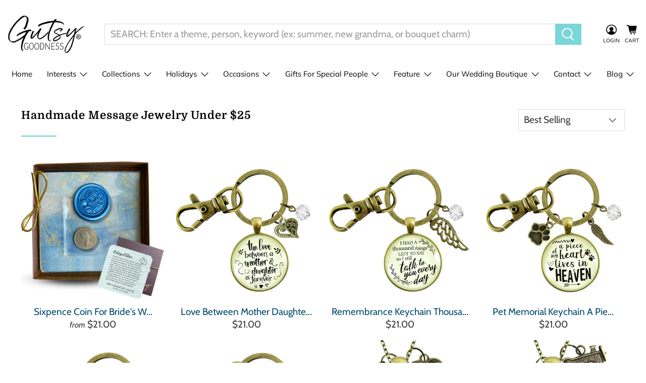

--- FILE ---
content_type: text/html; charset=utf-8
request_url: https://gutsygoodness.com/collections/handmade-message-jewelry-under-25
body_size: 86738
content:


 <!doctype html>
<html lang="en"> <head> <script src="https://www.googleoptimize.com/optimize.js?id=OPT-KX6BLLL"></script> <meta name="google-site-verification" content="XH8olMxg0bRIdluHSc1ihdFucP4x_pmfD1193DWJbuI" /> <meta name="google-site-verification" content="P4rNGH1mW7O8g7a3uc8WDntZTg-k4XYKr0wK_IF9WEw" /> <!-- Infinite Options by ShopPad -->
<script>     
  window.Shoppad = window.Shoppad || {},     
    window.Shoppad.apps = window.Shoppad.apps || {},     
    window.Shoppad.apps.infiniteoptions = window.Shoppad.apps.infiniteoptions || {},     
    window.Shoppad.apps.infiniteoptions.addToCartButton = '.product-form-container form[action="/cart/add"] .action_button.button--add-to-cart ';
</script> <script src="//d1liekpayvooaz.cloudfront.net/apps/customizery/customizery.js?shop=gutsy-goodness.myshopify.com"></script> <meta name="google-site-verification" content="SSjuKMdblj_DCoyG5JjtY8NEVgKPWH9V6zIMFZINPT4" /> <!-- Google tag (gtag.js) -->
<script async src="https://www.googletagmanager.com/gtag/js?id=G-EP11ZXQZ2B"></script>
<script>
  window.dataLayer = window.dataLayer || [];
  function gtag(){dataLayer.push(arguments);}
  gtag('js', new Date());

  gtag('config', 'G-EP11ZXQZ2B');
</script> <!-- Google Tag Manager --> <script>(function(w,d,s,l,i){w[l]=w[l]||[];w[l].push({'gtm.start':
                                                          new Date().getTime(),event:'gtm.js'});var f=d.getElementsByTagName(s)[0],
    j=d.createElement(s),dl=l!='dataLayer'?'&l='+l:'';j.async=true;j.src=
      'https://www.googletagmanager.com/gtm.js?id='+i+dl;f.parentNode.insertBefore(j,f);
                                })(window,document,'script','dataLayer','GTM-5Q6PM6M');</script> <!-- End Google Tag Manager --> <!-- "snippets/booster-seo.liquid" was not rendered, the associated app was uninstalled --> <script async defer data-pin-hover="true" data-pin-tall="true" data-pin-round="true" data-pin-save="false" src="//assets.pinterest.com/js/pinit.js"></script> <meta charset="utf-8"> <meta http-equiv="cleartype" content="on"> <meta name="robots" content="index,follow"> <meta name="viewport" content="width=device-width,initial-scale=1"> <meta name="theme-color" content="#ffffff"> <link rel="canonical" href="https://gutsygoodness.com/collections/handmade-message-jewelry-under-25" /> <link rel="preconnect dns-prefetch" href="https://fonts.shopifycdn.com" /> <link rel="preconnect dns-prefetch" href="https://cdn.shopify.com" /> <link rel="preconnect dns-prefetch" href="https://v.shopify.com" /> <link rel="preconnect dns-prefetch" href="https://cdn.shopifycloud.com" /> <link rel="preconnect dns-prefetch" href="https://googleads.g.doubleclick.net" /> <link href="//gutsygoodness.com/cdn/shop/t/33/assets/fancybox.css?v=129158613279257940741659678254" rel="stylesheet" type="text/css" media="all" /> <!-- Stylesheets for Flex "1.1.3" --> <link href="//gutsygoodness.com/cdn/shop/t/33/assets/styles.scss.css?v=101296022246482971731763773630" rel="stylesheet" type="text/css" media="all" /> <script type="text/javascript" src="/services/javascripts/currencies.js" ></script> <script>
      

Shopify = window.Shopify || {};


Currency = window.Currency || {};
Currency.show_multiple_currencies = false;
Currency.shop_currency = "USD";
Currency.default_currency = "USD";
Currency.display_format = "money_with_currency_format";
Currency.money_format = "${{amount}} USD";
Currency.money_format_no_currency = "${{amount}}";
Currency.money_format_currency = "${{amount}} USD";



Window.theme = {};
Window.theme.allCountryOptionTags = "\u003coption value=\"United States\" data-provinces=\"[[\u0026quot;Alabama\u0026quot;,\u0026quot;Alabama\u0026quot;],[\u0026quot;Alaska\u0026quot;,\u0026quot;Alaska\u0026quot;],[\u0026quot;American Samoa\u0026quot;,\u0026quot;American Samoa\u0026quot;],[\u0026quot;Arizona\u0026quot;,\u0026quot;Arizona\u0026quot;],[\u0026quot;Arkansas\u0026quot;,\u0026quot;Arkansas\u0026quot;],[\u0026quot;Armed Forces Americas\u0026quot;,\u0026quot;Armed Forces Americas\u0026quot;],[\u0026quot;Armed Forces Europe\u0026quot;,\u0026quot;Armed Forces Europe\u0026quot;],[\u0026quot;Armed Forces Pacific\u0026quot;,\u0026quot;Armed Forces Pacific\u0026quot;],[\u0026quot;California\u0026quot;,\u0026quot;California\u0026quot;],[\u0026quot;Colorado\u0026quot;,\u0026quot;Colorado\u0026quot;],[\u0026quot;Connecticut\u0026quot;,\u0026quot;Connecticut\u0026quot;],[\u0026quot;Delaware\u0026quot;,\u0026quot;Delaware\u0026quot;],[\u0026quot;District of Columbia\u0026quot;,\u0026quot;Washington DC\u0026quot;],[\u0026quot;Federated States of Micronesia\u0026quot;,\u0026quot;Micronesia\u0026quot;],[\u0026quot;Florida\u0026quot;,\u0026quot;Florida\u0026quot;],[\u0026quot;Georgia\u0026quot;,\u0026quot;Georgia\u0026quot;],[\u0026quot;Guam\u0026quot;,\u0026quot;Guam\u0026quot;],[\u0026quot;Hawaii\u0026quot;,\u0026quot;Hawaii\u0026quot;],[\u0026quot;Idaho\u0026quot;,\u0026quot;Idaho\u0026quot;],[\u0026quot;Illinois\u0026quot;,\u0026quot;Illinois\u0026quot;],[\u0026quot;Indiana\u0026quot;,\u0026quot;Indiana\u0026quot;],[\u0026quot;Iowa\u0026quot;,\u0026quot;Iowa\u0026quot;],[\u0026quot;Kansas\u0026quot;,\u0026quot;Kansas\u0026quot;],[\u0026quot;Kentucky\u0026quot;,\u0026quot;Kentucky\u0026quot;],[\u0026quot;Louisiana\u0026quot;,\u0026quot;Louisiana\u0026quot;],[\u0026quot;Maine\u0026quot;,\u0026quot;Maine\u0026quot;],[\u0026quot;Marshall Islands\u0026quot;,\u0026quot;Marshall Islands\u0026quot;],[\u0026quot;Maryland\u0026quot;,\u0026quot;Maryland\u0026quot;],[\u0026quot;Massachusetts\u0026quot;,\u0026quot;Massachusetts\u0026quot;],[\u0026quot;Michigan\u0026quot;,\u0026quot;Michigan\u0026quot;],[\u0026quot;Minnesota\u0026quot;,\u0026quot;Minnesota\u0026quot;],[\u0026quot;Mississippi\u0026quot;,\u0026quot;Mississippi\u0026quot;],[\u0026quot;Missouri\u0026quot;,\u0026quot;Missouri\u0026quot;],[\u0026quot;Montana\u0026quot;,\u0026quot;Montana\u0026quot;],[\u0026quot;Nebraska\u0026quot;,\u0026quot;Nebraska\u0026quot;],[\u0026quot;Nevada\u0026quot;,\u0026quot;Nevada\u0026quot;],[\u0026quot;New Hampshire\u0026quot;,\u0026quot;New Hampshire\u0026quot;],[\u0026quot;New Jersey\u0026quot;,\u0026quot;New Jersey\u0026quot;],[\u0026quot;New Mexico\u0026quot;,\u0026quot;New Mexico\u0026quot;],[\u0026quot;New York\u0026quot;,\u0026quot;New York\u0026quot;],[\u0026quot;North Carolina\u0026quot;,\u0026quot;North Carolina\u0026quot;],[\u0026quot;North Dakota\u0026quot;,\u0026quot;North Dakota\u0026quot;],[\u0026quot;Northern Mariana Islands\u0026quot;,\u0026quot;Northern Mariana Islands\u0026quot;],[\u0026quot;Ohio\u0026quot;,\u0026quot;Ohio\u0026quot;],[\u0026quot;Oklahoma\u0026quot;,\u0026quot;Oklahoma\u0026quot;],[\u0026quot;Oregon\u0026quot;,\u0026quot;Oregon\u0026quot;],[\u0026quot;Palau\u0026quot;,\u0026quot;Palau\u0026quot;],[\u0026quot;Pennsylvania\u0026quot;,\u0026quot;Pennsylvania\u0026quot;],[\u0026quot;Puerto Rico\u0026quot;,\u0026quot;Puerto Rico\u0026quot;],[\u0026quot;Rhode Island\u0026quot;,\u0026quot;Rhode Island\u0026quot;],[\u0026quot;South Carolina\u0026quot;,\u0026quot;South Carolina\u0026quot;],[\u0026quot;South Dakota\u0026quot;,\u0026quot;South Dakota\u0026quot;],[\u0026quot;Tennessee\u0026quot;,\u0026quot;Tennessee\u0026quot;],[\u0026quot;Texas\u0026quot;,\u0026quot;Texas\u0026quot;],[\u0026quot;Utah\u0026quot;,\u0026quot;Utah\u0026quot;],[\u0026quot;Vermont\u0026quot;,\u0026quot;Vermont\u0026quot;],[\u0026quot;Virgin Islands\u0026quot;,\u0026quot;U.S. Virgin Islands\u0026quot;],[\u0026quot;Virginia\u0026quot;,\u0026quot;Virginia\u0026quot;],[\u0026quot;Washington\u0026quot;,\u0026quot;Washington\u0026quot;],[\u0026quot;West Virginia\u0026quot;,\u0026quot;West Virginia\u0026quot;],[\u0026quot;Wisconsin\u0026quot;,\u0026quot;Wisconsin\u0026quot;],[\u0026quot;Wyoming\u0026quot;,\u0026quot;Wyoming\u0026quot;]]\"\u003eUnited States\u003c\/option\u003e\n\u003coption value=\"---\" data-provinces=\"[]\"\u003e---\u003c\/option\u003e\n\u003coption value=\"Afghanistan\" data-provinces=\"[]\"\u003eAfghanistan\u003c\/option\u003e\n\u003coption value=\"Aland Islands\" data-provinces=\"[]\"\u003eÅland Islands\u003c\/option\u003e\n\u003coption value=\"Albania\" data-provinces=\"[]\"\u003eAlbania\u003c\/option\u003e\n\u003coption value=\"Algeria\" data-provinces=\"[]\"\u003eAlgeria\u003c\/option\u003e\n\u003coption value=\"Andorra\" data-provinces=\"[]\"\u003eAndorra\u003c\/option\u003e\n\u003coption value=\"Angola\" data-provinces=\"[]\"\u003eAngola\u003c\/option\u003e\n\u003coption value=\"Anguilla\" data-provinces=\"[]\"\u003eAnguilla\u003c\/option\u003e\n\u003coption value=\"Antigua And Barbuda\" data-provinces=\"[]\"\u003eAntigua \u0026 Barbuda\u003c\/option\u003e\n\u003coption value=\"Argentina\" data-provinces=\"[[\u0026quot;Buenos Aires\u0026quot;,\u0026quot;Buenos Aires Province\u0026quot;],[\u0026quot;Catamarca\u0026quot;,\u0026quot;Catamarca\u0026quot;],[\u0026quot;Chaco\u0026quot;,\u0026quot;Chaco\u0026quot;],[\u0026quot;Chubut\u0026quot;,\u0026quot;Chubut\u0026quot;],[\u0026quot;Ciudad Autónoma de Buenos Aires\u0026quot;,\u0026quot;Buenos Aires (Autonomous City)\u0026quot;],[\u0026quot;Corrientes\u0026quot;,\u0026quot;Corrientes\u0026quot;],[\u0026quot;Córdoba\u0026quot;,\u0026quot;Córdoba\u0026quot;],[\u0026quot;Entre Ríos\u0026quot;,\u0026quot;Entre Ríos\u0026quot;],[\u0026quot;Formosa\u0026quot;,\u0026quot;Formosa\u0026quot;],[\u0026quot;Jujuy\u0026quot;,\u0026quot;Jujuy\u0026quot;],[\u0026quot;La Pampa\u0026quot;,\u0026quot;La Pampa\u0026quot;],[\u0026quot;La Rioja\u0026quot;,\u0026quot;La Rioja\u0026quot;],[\u0026quot;Mendoza\u0026quot;,\u0026quot;Mendoza\u0026quot;],[\u0026quot;Misiones\u0026quot;,\u0026quot;Misiones\u0026quot;],[\u0026quot;Neuquén\u0026quot;,\u0026quot;Neuquén\u0026quot;],[\u0026quot;Río Negro\u0026quot;,\u0026quot;Río Negro\u0026quot;],[\u0026quot;Salta\u0026quot;,\u0026quot;Salta\u0026quot;],[\u0026quot;San Juan\u0026quot;,\u0026quot;San Juan\u0026quot;],[\u0026quot;San Luis\u0026quot;,\u0026quot;San Luis\u0026quot;],[\u0026quot;Santa Cruz\u0026quot;,\u0026quot;Santa Cruz\u0026quot;],[\u0026quot;Santa Fe\u0026quot;,\u0026quot;Santa Fe\u0026quot;],[\u0026quot;Santiago Del Estero\u0026quot;,\u0026quot;Santiago del Estero\u0026quot;],[\u0026quot;Tierra Del Fuego\u0026quot;,\u0026quot;Tierra del Fuego\u0026quot;],[\u0026quot;Tucumán\u0026quot;,\u0026quot;Tucumán\u0026quot;]]\"\u003eArgentina\u003c\/option\u003e\n\u003coption value=\"Armenia\" data-provinces=\"[]\"\u003eArmenia\u003c\/option\u003e\n\u003coption value=\"Aruba\" data-provinces=\"[]\"\u003eAruba\u003c\/option\u003e\n\u003coption value=\"Ascension Island\" data-provinces=\"[]\"\u003eAscension Island\u003c\/option\u003e\n\u003coption value=\"Australia\" data-provinces=\"[[\u0026quot;Australian Capital Territory\u0026quot;,\u0026quot;Australian Capital Territory\u0026quot;],[\u0026quot;New South Wales\u0026quot;,\u0026quot;New South Wales\u0026quot;],[\u0026quot;Northern Territory\u0026quot;,\u0026quot;Northern Territory\u0026quot;],[\u0026quot;Queensland\u0026quot;,\u0026quot;Queensland\u0026quot;],[\u0026quot;South Australia\u0026quot;,\u0026quot;South Australia\u0026quot;],[\u0026quot;Tasmania\u0026quot;,\u0026quot;Tasmania\u0026quot;],[\u0026quot;Victoria\u0026quot;,\u0026quot;Victoria\u0026quot;],[\u0026quot;Western Australia\u0026quot;,\u0026quot;Western Australia\u0026quot;]]\"\u003eAustralia\u003c\/option\u003e\n\u003coption value=\"Austria\" data-provinces=\"[]\"\u003eAustria\u003c\/option\u003e\n\u003coption value=\"Azerbaijan\" data-provinces=\"[]\"\u003eAzerbaijan\u003c\/option\u003e\n\u003coption value=\"Bahamas\" data-provinces=\"[]\"\u003eBahamas\u003c\/option\u003e\n\u003coption value=\"Bahrain\" data-provinces=\"[]\"\u003eBahrain\u003c\/option\u003e\n\u003coption value=\"Bangladesh\" data-provinces=\"[]\"\u003eBangladesh\u003c\/option\u003e\n\u003coption value=\"Barbados\" data-provinces=\"[]\"\u003eBarbados\u003c\/option\u003e\n\u003coption value=\"Belarus\" data-provinces=\"[]\"\u003eBelarus\u003c\/option\u003e\n\u003coption value=\"Belgium\" data-provinces=\"[]\"\u003eBelgium\u003c\/option\u003e\n\u003coption value=\"Belize\" data-provinces=\"[]\"\u003eBelize\u003c\/option\u003e\n\u003coption value=\"Benin\" data-provinces=\"[]\"\u003eBenin\u003c\/option\u003e\n\u003coption value=\"Bermuda\" data-provinces=\"[]\"\u003eBermuda\u003c\/option\u003e\n\u003coption value=\"Bhutan\" data-provinces=\"[]\"\u003eBhutan\u003c\/option\u003e\n\u003coption value=\"Bolivia\" data-provinces=\"[]\"\u003eBolivia\u003c\/option\u003e\n\u003coption value=\"Bosnia And Herzegovina\" data-provinces=\"[]\"\u003eBosnia \u0026 Herzegovina\u003c\/option\u003e\n\u003coption value=\"Botswana\" data-provinces=\"[]\"\u003eBotswana\u003c\/option\u003e\n\u003coption value=\"Brazil\" data-provinces=\"[[\u0026quot;Acre\u0026quot;,\u0026quot;Acre\u0026quot;],[\u0026quot;Alagoas\u0026quot;,\u0026quot;Alagoas\u0026quot;],[\u0026quot;Amapá\u0026quot;,\u0026quot;Amapá\u0026quot;],[\u0026quot;Amazonas\u0026quot;,\u0026quot;Amazonas\u0026quot;],[\u0026quot;Bahia\u0026quot;,\u0026quot;Bahia\u0026quot;],[\u0026quot;Ceará\u0026quot;,\u0026quot;Ceará\u0026quot;],[\u0026quot;Distrito Federal\u0026quot;,\u0026quot;Federal District\u0026quot;],[\u0026quot;Espírito Santo\u0026quot;,\u0026quot;Espírito Santo\u0026quot;],[\u0026quot;Goiás\u0026quot;,\u0026quot;Goiás\u0026quot;],[\u0026quot;Maranhão\u0026quot;,\u0026quot;Maranhão\u0026quot;],[\u0026quot;Mato Grosso\u0026quot;,\u0026quot;Mato Grosso\u0026quot;],[\u0026quot;Mato Grosso do Sul\u0026quot;,\u0026quot;Mato Grosso do Sul\u0026quot;],[\u0026quot;Minas Gerais\u0026quot;,\u0026quot;Minas Gerais\u0026quot;],[\u0026quot;Paraná\u0026quot;,\u0026quot;Paraná\u0026quot;],[\u0026quot;Paraíba\u0026quot;,\u0026quot;Paraíba\u0026quot;],[\u0026quot;Pará\u0026quot;,\u0026quot;Pará\u0026quot;],[\u0026quot;Pernambuco\u0026quot;,\u0026quot;Pernambuco\u0026quot;],[\u0026quot;Piauí\u0026quot;,\u0026quot;Piauí\u0026quot;],[\u0026quot;Rio Grande do Norte\u0026quot;,\u0026quot;Rio Grande do Norte\u0026quot;],[\u0026quot;Rio Grande do Sul\u0026quot;,\u0026quot;Rio Grande do Sul\u0026quot;],[\u0026quot;Rio de Janeiro\u0026quot;,\u0026quot;Rio de Janeiro\u0026quot;],[\u0026quot;Rondônia\u0026quot;,\u0026quot;Rondônia\u0026quot;],[\u0026quot;Roraima\u0026quot;,\u0026quot;Roraima\u0026quot;],[\u0026quot;Santa Catarina\u0026quot;,\u0026quot;Santa Catarina\u0026quot;],[\u0026quot;Sergipe\u0026quot;,\u0026quot;Sergipe\u0026quot;],[\u0026quot;São Paulo\u0026quot;,\u0026quot;São Paulo\u0026quot;],[\u0026quot;Tocantins\u0026quot;,\u0026quot;Tocantins\u0026quot;]]\"\u003eBrazil\u003c\/option\u003e\n\u003coption value=\"British Indian Ocean Territory\" data-provinces=\"[]\"\u003eBritish Indian Ocean Territory\u003c\/option\u003e\n\u003coption value=\"Virgin Islands, British\" data-provinces=\"[]\"\u003eBritish Virgin Islands\u003c\/option\u003e\n\u003coption value=\"Brunei\" data-provinces=\"[]\"\u003eBrunei\u003c\/option\u003e\n\u003coption value=\"Bulgaria\" data-provinces=\"[]\"\u003eBulgaria\u003c\/option\u003e\n\u003coption value=\"Burkina Faso\" data-provinces=\"[]\"\u003eBurkina Faso\u003c\/option\u003e\n\u003coption value=\"Burundi\" data-provinces=\"[]\"\u003eBurundi\u003c\/option\u003e\n\u003coption value=\"Cambodia\" data-provinces=\"[]\"\u003eCambodia\u003c\/option\u003e\n\u003coption value=\"Republic of Cameroon\" data-provinces=\"[]\"\u003eCameroon\u003c\/option\u003e\n\u003coption value=\"Canada\" data-provinces=\"[[\u0026quot;Alberta\u0026quot;,\u0026quot;Alberta\u0026quot;],[\u0026quot;British Columbia\u0026quot;,\u0026quot;British Columbia\u0026quot;],[\u0026quot;Manitoba\u0026quot;,\u0026quot;Manitoba\u0026quot;],[\u0026quot;New Brunswick\u0026quot;,\u0026quot;New Brunswick\u0026quot;],[\u0026quot;Newfoundland and Labrador\u0026quot;,\u0026quot;Newfoundland and Labrador\u0026quot;],[\u0026quot;Northwest Territories\u0026quot;,\u0026quot;Northwest Territories\u0026quot;],[\u0026quot;Nova Scotia\u0026quot;,\u0026quot;Nova Scotia\u0026quot;],[\u0026quot;Nunavut\u0026quot;,\u0026quot;Nunavut\u0026quot;],[\u0026quot;Ontario\u0026quot;,\u0026quot;Ontario\u0026quot;],[\u0026quot;Prince Edward Island\u0026quot;,\u0026quot;Prince Edward Island\u0026quot;],[\u0026quot;Quebec\u0026quot;,\u0026quot;Quebec\u0026quot;],[\u0026quot;Saskatchewan\u0026quot;,\u0026quot;Saskatchewan\u0026quot;],[\u0026quot;Yukon\u0026quot;,\u0026quot;Yukon\u0026quot;]]\"\u003eCanada\u003c\/option\u003e\n\u003coption value=\"Cape Verde\" data-provinces=\"[]\"\u003eCape Verde\u003c\/option\u003e\n\u003coption value=\"Caribbean Netherlands\" data-provinces=\"[]\"\u003eCaribbean Netherlands\u003c\/option\u003e\n\u003coption value=\"Cayman Islands\" data-provinces=\"[]\"\u003eCayman Islands\u003c\/option\u003e\n\u003coption value=\"Central African Republic\" data-provinces=\"[]\"\u003eCentral African Republic\u003c\/option\u003e\n\u003coption value=\"Chad\" data-provinces=\"[]\"\u003eChad\u003c\/option\u003e\n\u003coption value=\"Chile\" data-provinces=\"[[\u0026quot;Antofagasta\u0026quot;,\u0026quot;Antofagasta\u0026quot;],[\u0026quot;Araucanía\u0026quot;,\u0026quot;Araucanía\u0026quot;],[\u0026quot;Arica and Parinacota\u0026quot;,\u0026quot;Arica y Parinacota\u0026quot;],[\u0026quot;Atacama\u0026quot;,\u0026quot;Atacama\u0026quot;],[\u0026quot;Aysén\u0026quot;,\u0026quot;Aysén\u0026quot;],[\u0026quot;Biobío\u0026quot;,\u0026quot;Bío Bío\u0026quot;],[\u0026quot;Coquimbo\u0026quot;,\u0026quot;Coquimbo\u0026quot;],[\u0026quot;Los Lagos\u0026quot;,\u0026quot;Los Lagos\u0026quot;],[\u0026quot;Los Ríos\u0026quot;,\u0026quot;Los Ríos\u0026quot;],[\u0026quot;Magallanes\u0026quot;,\u0026quot;Magallanes Region\u0026quot;],[\u0026quot;Maule\u0026quot;,\u0026quot;Maule\u0026quot;],[\u0026quot;O\u0026#39;Higgins\u0026quot;,\u0026quot;Libertador General Bernardo O’Higgins\u0026quot;],[\u0026quot;Santiago\u0026quot;,\u0026quot;Santiago Metropolitan\u0026quot;],[\u0026quot;Tarapacá\u0026quot;,\u0026quot;Tarapacá\u0026quot;],[\u0026quot;Valparaíso\u0026quot;,\u0026quot;Valparaíso\u0026quot;],[\u0026quot;Ñuble\u0026quot;,\u0026quot;Ñuble\u0026quot;]]\"\u003eChile\u003c\/option\u003e\n\u003coption value=\"China\" data-provinces=\"[[\u0026quot;Anhui\u0026quot;,\u0026quot;Anhui\u0026quot;],[\u0026quot;Beijing\u0026quot;,\u0026quot;Beijing\u0026quot;],[\u0026quot;Chongqing\u0026quot;,\u0026quot;Chongqing\u0026quot;],[\u0026quot;Fujian\u0026quot;,\u0026quot;Fujian\u0026quot;],[\u0026quot;Gansu\u0026quot;,\u0026quot;Gansu\u0026quot;],[\u0026quot;Guangdong\u0026quot;,\u0026quot;Guangdong\u0026quot;],[\u0026quot;Guangxi\u0026quot;,\u0026quot;Guangxi\u0026quot;],[\u0026quot;Guizhou\u0026quot;,\u0026quot;Guizhou\u0026quot;],[\u0026quot;Hainan\u0026quot;,\u0026quot;Hainan\u0026quot;],[\u0026quot;Hebei\u0026quot;,\u0026quot;Hebei\u0026quot;],[\u0026quot;Heilongjiang\u0026quot;,\u0026quot;Heilongjiang\u0026quot;],[\u0026quot;Henan\u0026quot;,\u0026quot;Henan\u0026quot;],[\u0026quot;Hubei\u0026quot;,\u0026quot;Hubei\u0026quot;],[\u0026quot;Hunan\u0026quot;,\u0026quot;Hunan\u0026quot;],[\u0026quot;Inner Mongolia\u0026quot;,\u0026quot;Inner Mongolia\u0026quot;],[\u0026quot;Jiangsu\u0026quot;,\u0026quot;Jiangsu\u0026quot;],[\u0026quot;Jiangxi\u0026quot;,\u0026quot;Jiangxi\u0026quot;],[\u0026quot;Jilin\u0026quot;,\u0026quot;Jilin\u0026quot;],[\u0026quot;Liaoning\u0026quot;,\u0026quot;Liaoning\u0026quot;],[\u0026quot;Ningxia\u0026quot;,\u0026quot;Ningxia\u0026quot;],[\u0026quot;Qinghai\u0026quot;,\u0026quot;Qinghai\u0026quot;],[\u0026quot;Shaanxi\u0026quot;,\u0026quot;Shaanxi\u0026quot;],[\u0026quot;Shandong\u0026quot;,\u0026quot;Shandong\u0026quot;],[\u0026quot;Shanghai\u0026quot;,\u0026quot;Shanghai\u0026quot;],[\u0026quot;Shanxi\u0026quot;,\u0026quot;Shanxi\u0026quot;],[\u0026quot;Sichuan\u0026quot;,\u0026quot;Sichuan\u0026quot;],[\u0026quot;Tianjin\u0026quot;,\u0026quot;Tianjin\u0026quot;],[\u0026quot;Xinjiang\u0026quot;,\u0026quot;Xinjiang\u0026quot;],[\u0026quot;Xizang\u0026quot;,\u0026quot;Tibet\u0026quot;],[\u0026quot;Yunnan\u0026quot;,\u0026quot;Yunnan\u0026quot;],[\u0026quot;Zhejiang\u0026quot;,\u0026quot;Zhejiang\u0026quot;]]\"\u003eChina\u003c\/option\u003e\n\u003coption value=\"Christmas Island\" data-provinces=\"[]\"\u003eChristmas Island\u003c\/option\u003e\n\u003coption value=\"Cocos (Keeling) Islands\" data-provinces=\"[]\"\u003eCocos (Keeling) Islands\u003c\/option\u003e\n\u003coption value=\"Colombia\" data-provinces=\"[[\u0026quot;Amazonas\u0026quot;,\u0026quot;Amazonas\u0026quot;],[\u0026quot;Antioquia\u0026quot;,\u0026quot;Antioquia\u0026quot;],[\u0026quot;Arauca\u0026quot;,\u0026quot;Arauca\u0026quot;],[\u0026quot;Atlántico\u0026quot;,\u0026quot;Atlántico\u0026quot;],[\u0026quot;Bogotá, D.C.\u0026quot;,\u0026quot;Capital District\u0026quot;],[\u0026quot;Bolívar\u0026quot;,\u0026quot;Bolívar\u0026quot;],[\u0026quot;Boyacá\u0026quot;,\u0026quot;Boyacá\u0026quot;],[\u0026quot;Caldas\u0026quot;,\u0026quot;Caldas\u0026quot;],[\u0026quot;Caquetá\u0026quot;,\u0026quot;Caquetá\u0026quot;],[\u0026quot;Casanare\u0026quot;,\u0026quot;Casanare\u0026quot;],[\u0026quot;Cauca\u0026quot;,\u0026quot;Cauca\u0026quot;],[\u0026quot;Cesar\u0026quot;,\u0026quot;Cesar\u0026quot;],[\u0026quot;Chocó\u0026quot;,\u0026quot;Chocó\u0026quot;],[\u0026quot;Cundinamarca\u0026quot;,\u0026quot;Cundinamarca\u0026quot;],[\u0026quot;Córdoba\u0026quot;,\u0026quot;Córdoba\u0026quot;],[\u0026quot;Guainía\u0026quot;,\u0026quot;Guainía\u0026quot;],[\u0026quot;Guaviare\u0026quot;,\u0026quot;Guaviare\u0026quot;],[\u0026quot;Huila\u0026quot;,\u0026quot;Huila\u0026quot;],[\u0026quot;La Guajira\u0026quot;,\u0026quot;La Guajira\u0026quot;],[\u0026quot;Magdalena\u0026quot;,\u0026quot;Magdalena\u0026quot;],[\u0026quot;Meta\u0026quot;,\u0026quot;Meta\u0026quot;],[\u0026quot;Nariño\u0026quot;,\u0026quot;Nariño\u0026quot;],[\u0026quot;Norte de Santander\u0026quot;,\u0026quot;Norte de Santander\u0026quot;],[\u0026quot;Putumayo\u0026quot;,\u0026quot;Putumayo\u0026quot;],[\u0026quot;Quindío\u0026quot;,\u0026quot;Quindío\u0026quot;],[\u0026quot;Risaralda\u0026quot;,\u0026quot;Risaralda\u0026quot;],[\u0026quot;San Andrés, Providencia y Santa Catalina\u0026quot;,\u0026quot;San Andrés \\u0026 Providencia\u0026quot;],[\u0026quot;Santander\u0026quot;,\u0026quot;Santander\u0026quot;],[\u0026quot;Sucre\u0026quot;,\u0026quot;Sucre\u0026quot;],[\u0026quot;Tolima\u0026quot;,\u0026quot;Tolima\u0026quot;],[\u0026quot;Valle del Cauca\u0026quot;,\u0026quot;Valle del Cauca\u0026quot;],[\u0026quot;Vaupés\u0026quot;,\u0026quot;Vaupés\u0026quot;],[\u0026quot;Vichada\u0026quot;,\u0026quot;Vichada\u0026quot;]]\"\u003eColombia\u003c\/option\u003e\n\u003coption value=\"Comoros\" data-provinces=\"[]\"\u003eComoros\u003c\/option\u003e\n\u003coption value=\"Congo\" data-provinces=\"[]\"\u003eCongo - Brazzaville\u003c\/option\u003e\n\u003coption value=\"Congo, The Democratic Republic Of The\" data-provinces=\"[]\"\u003eCongo - Kinshasa\u003c\/option\u003e\n\u003coption value=\"Cook Islands\" data-provinces=\"[]\"\u003eCook Islands\u003c\/option\u003e\n\u003coption value=\"Costa Rica\" data-provinces=\"[[\u0026quot;Alajuela\u0026quot;,\u0026quot;Alajuela\u0026quot;],[\u0026quot;Cartago\u0026quot;,\u0026quot;Cartago\u0026quot;],[\u0026quot;Guanacaste\u0026quot;,\u0026quot;Guanacaste\u0026quot;],[\u0026quot;Heredia\u0026quot;,\u0026quot;Heredia\u0026quot;],[\u0026quot;Limón\u0026quot;,\u0026quot;Limón\u0026quot;],[\u0026quot;Puntarenas\u0026quot;,\u0026quot;Puntarenas\u0026quot;],[\u0026quot;San José\u0026quot;,\u0026quot;San José\u0026quot;]]\"\u003eCosta Rica\u003c\/option\u003e\n\u003coption value=\"Croatia\" data-provinces=\"[]\"\u003eCroatia\u003c\/option\u003e\n\u003coption value=\"Curaçao\" data-provinces=\"[]\"\u003eCuraçao\u003c\/option\u003e\n\u003coption value=\"Cyprus\" data-provinces=\"[]\"\u003eCyprus\u003c\/option\u003e\n\u003coption value=\"Czech Republic\" data-provinces=\"[]\"\u003eCzechia\u003c\/option\u003e\n\u003coption value=\"Côte d'Ivoire\" data-provinces=\"[]\"\u003eCôte d’Ivoire\u003c\/option\u003e\n\u003coption value=\"Denmark\" data-provinces=\"[]\"\u003eDenmark\u003c\/option\u003e\n\u003coption value=\"Djibouti\" data-provinces=\"[]\"\u003eDjibouti\u003c\/option\u003e\n\u003coption value=\"Dominica\" data-provinces=\"[]\"\u003eDominica\u003c\/option\u003e\n\u003coption value=\"Dominican Republic\" data-provinces=\"[]\"\u003eDominican Republic\u003c\/option\u003e\n\u003coption value=\"Ecuador\" data-provinces=\"[]\"\u003eEcuador\u003c\/option\u003e\n\u003coption value=\"Egypt\" data-provinces=\"[[\u0026quot;6th of October\u0026quot;,\u0026quot;6th of October\u0026quot;],[\u0026quot;Al Sharqia\u0026quot;,\u0026quot;Al Sharqia\u0026quot;],[\u0026quot;Alexandria\u0026quot;,\u0026quot;Alexandria\u0026quot;],[\u0026quot;Aswan\u0026quot;,\u0026quot;Aswan\u0026quot;],[\u0026quot;Asyut\u0026quot;,\u0026quot;Asyut\u0026quot;],[\u0026quot;Beheira\u0026quot;,\u0026quot;Beheira\u0026quot;],[\u0026quot;Beni Suef\u0026quot;,\u0026quot;Beni Suef\u0026quot;],[\u0026quot;Cairo\u0026quot;,\u0026quot;Cairo\u0026quot;],[\u0026quot;Dakahlia\u0026quot;,\u0026quot;Dakahlia\u0026quot;],[\u0026quot;Damietta\u0026quot;,\u0026quot;Damietta\u0026quot;],[\u0026quot;Faiyum\u0026quot;,\u0026quot;Faiyum\u0026quot;],[\u0026quot;Gharbia\u0026quot;,\u0026quot;Gharbia\u0026quot;],[\u0026quot;Giza\u0026quot;,\u0026quot;Giza\u0026quot;],[\u0026quot;Helwan\u0026quot;,\u0026quot;Helwan\u0026quot;],[\u0026quot;Ismailia\u0026quot;,\u0026quot;Ismailia\u0026quot;],[\u0026quot;Kafr el-Sheikh\u0026quot;,\u0026quot;Kafr el-Sheikh\u0026quot;],[\u0026quot;Luxor\u0026quot;,\u0026quot;Luxor\u0026quot;],[\u0026quot;Matrouh\u0026quot;,\u0026quot;Matrouh\u0026quot;],[\u0026quot;Minya\u0026quot;,\u0026quot;Minya\u0026quot;],[\u0026quot;Monufia\u0026quot;,\u0026quot;Monufia\u0026quot;],[\u0026quot;New Valley\u0026quot;,\u0026quot;New Valley\u0026quot;],[\u0026quot;North Sinai\u0026quot;,\u0026quot;North Sinai\u0026quot;],[\u0026quot;Port Said\u0026quot;,\u0026quot;Port Said\u0026quot;],[\u0026quot;Qalyubia\u0026quot;,\u0026quot;Qalyubia\u0026quot;],[\u0026quot;Qena\u0026quot;,\u0026quot;Qena\u0026quot;],[\u0026quot;Red Sea\u0026quot;,\u0026quot;Red Sea\u0026quot;],[\u0026quot;Sohag\u0026quot;,\u0026quot;Sohag\u0026quot;],[\u0026quot;South Sinai\u0026quot;,\u0026quot;South Sinai\u0026quot;],[\u0026quot;Suez\u0026quot;,\u0026quot;Suez\u0026quot;]]\"\u003eEgypt\u003c\/option\u003e\n\u003coption value=\"El Salvador\" data-provinces=\"[[\u0026quot;Ahuachapán\u0026quot;,\u0026quot;Ahuachapán\u0026quot;],[\u0026quot;Cabañas\u0026quot;,\u0026quot;Cabañas\u0026quot;],[\u0026quot;Chalatenango\u0026quot;,\u0026quot;Chalatenango\u0026quot;],[\u0026quot;Cuscatlán\u0026quot;,\u0026quot;Cuscatlán\u0026quot;],[\u0026quot;La Libertad\u0026quot;,\u0026quot;La Libertad\u0026quot;],[\u0026quot;La Paz\u0026quot;,\u0026quot;La Paz\u0026quot;],[\u0026quot;La Unión\u0026quot;,\u0026quot;La Unión\u0026quot;],[\u0026quot;Morazán\u0026quot;,\u0026quot;Morazán\u0026quot;],[\u0026quot;San Miguel\u0026quot;,\u0026quot;San Miguel\u0026quot;],[\u0026quot;San Salvador\u0026quot;,\u0026quot;San Salvador\u0026quot;],[\u0026quot;San Vicente\u0026quot;,\u0026quot;San Vicente\u0026quot;],[\u0026quot;Santa Ana\u0026quot;,\u0026quot;Santa Ana\u0026quot;],[\u0026quot;Sonsonate\u0026quot;,\u0026quot;Sonsonate\u0026quot;],[\u0026quot;Usulután\u0026quot;,\u0026quot;Usulután\u0026quot;]]\"\u003eEl Salvador\u003c\/option\u003e\n\u003coption value=\"Equatorial Guinea\" data-provinces=\"[]\"\u003eEquatorial Guinea\u003c\/option\u003e\n\u003coption value=\"Eritrea\" data-provinces=\"[]\"\u003eEritrea\u003c\/option\u003e\n\u003coption value=\"Estonia\" data-provinces=\"[]\"\u003eEstonia\u003c\/option\u003e\n\u003coption value=\"Eswatini\" data-provinces=\"[]\"\u003eEswatini\u003c\/option\u003e\n\u003coption value=\"Ethiopia\" data-provinces=\"[]\"\u003eEthiopia\u003c\/option\u003e\n\u003coption value=\"Falkland Islands (Malvinas)\" data-provinces=\"[]\"\u003eFalkland Islands\u003c\/option\u003e\n\u003coption value=\"Faroe Islands\" data-provinces=\"[]\"\u003eFaroe Islands\u003c\/option\u003e\n\u003coption value=\"Fiji\" data-provinces=\"[]\"\u003eFiji\u003c\/option\u003e\n\u003coption value=\"Finland\" data-provinces=\"[]\"\u003eFinland\u003c\/option\u003e\n\u003coption value=\"France\" data-provinces=\"[]\"\u003eFrance\u003c\/option\u003e\n\u003coption value=\"French Guiana\" data-provinces=\"[]\"\u003eFrench Guiana\u003c\/option\u003e\n\u003coption value=\"French Polynesia\" data-provinces=\"[]\"\u003eFrench Polynesia\u003c\/option\u003e\n\u003coption value=\"French Southern Territories\" data-provinces=\"[]\"\u003eFrench Southern Territories\u003c\/option\u003e\n\u003coption value=\"Gabon\" data-provinces=\"[]\"\u003eGabon\u003c\/option\u003e\n\u003coption value=\"Gambia\" data-provinces=\"[]\"\u003eGambia\u003c\/option\u003e\n\u003coption value=\"Georgia\" data-provinces=\"[]\"\u003eGeorgia\u003c\/option\u003e\n\u003coption value=\"Germany\" data-provinces=\"[]\"\u003eGermany\u003c\/option\u003e\n\u003coption value=\"Ghana\" data-provinces=\"[]\"\u003eGhana\u003c\/option\u003e\n\u003coption value=\"Gibraltar\" data-provinces=\"[]\"\u003eGibraltar\u003c\/option\u003e\n\u003coption value=\"Greece\" data-provinces=\"[]\"\u003eGreece\u003c\/option\u003e\n\u003coption value=\"Greenland\" data-provinces=\"[]\"\u003eGreenland\u003c\/option\u003e\n\u003coption value=\"Grenada\" data-provinces=\"[]\"\u003eGrenada\u003c\/option\u003e\n\u003coption value=\"Guadeloupe\" data-provinces=\"[]\"\u003eGuadeloupe\u003c\/option\u003e\n\u003coption value=\"Guatemala\" data-provinces=\"[[\u0026quot;Alta Verapaz\u0026quot;,\u0026quot;Alta Verapaz\u0026quot;],[\u0026quot;Baja Verapaz\u0026quot;,\u0026quot;Baja Verapaz\u0026quot;],[\u0026quot;Chimaltenango\u0026quot;,\u0026quot;Chimaltenango\u0026quot;],[\u0026quot;Chiquimula\u0026quot;,\u0026quot;Chiquimula\u0026quot;],[\u0026quot;El Progreso\u0026quot;,\u0026quot;El Progreso\u0026quot;],[\u0026quot;Escuintla\u0026quot;,\u0026quot;Escuintla\u0026quot;],[\u0026quot;Guatemala\u0026quot;,\u0026quot;Guatemala\u0026quot;],[\u0026quot;Huehuetenango\u0026quot;,\u0026quot;Huehuetenango\u0026quot;],[\u0026quot;Izabal\u0026quot;,\u0026quot;Izabal\u0026quot;],[\u0026quot;Jalapa\u0026quot;,\u0026quot;Jalapa\u0026quot;],[\u0026quot;Jutiapa\u0026quot;,\u0026quot;Jutiapa\u0026quot;],[\u0026quot;Petén\u0026quot;,\u0026quot;Petén\u0026quot;],[\u0026quot;Quetzaltenango\u0026quot;,\u0026quot;Quetzaltenango\u0026quot;],[\u0026quot;Quiché\u0026quot;,\u0026quot;Quiché\u0026quot;],[\u0026quot;Retalhuleu\u0026quot;,\u0026quot;Retalhuleu\u0026quot;],[\u0026quot;Sacatepéquez\u0026quot;,\u0026quot;Sacatepéquez\u0026quot;],[\u0026quot;San Marcos\u0026quot;,\u0026quot;San Marcos\u0026quot;],[\u0026quot;Santa Rosa\u0026quot;,\u0026quot;Santa Rosa\u0026quot;],[\u0026quot;Sololá\u0026quot;,\u0026quot;Sololá\u0026quot;],[\u0026quot;Suchitepéquez\u0026quot;,\u0026quot;Suchitepéquez\u0026quot;],[\u0026quot;Totonicapán\u0026quot;,\u0026quot;Totonicapán\u0026quot;],[\u0026quot;Zacapa\u0026quot;,\u0026quot;Zacapa\u0026quot;]]\"\u003eGuatemala\u003c\/option\u003e\n\u003coption value=\"Guernsey\" data-provinces=\"[]\"\u003eGuernsey\u003c\/option\u003e\n\u003coption value=\"Guinea\" data-provinces=\"[]\"\u003eGuinea\u003c\/option\u003e\n\u003coption value=\"Guinea Bissau\" data-provinces=\"[]\"\u003eGuinea-Bissau\u003c\/option\u003e\n\u003coption value=\"Guyana\" data-provinces=\"[]\"\u003eGuyana\u003c\/option\u003e\n\u003coption value=\"Haiti\" data-provinces=\"[]\"\u003eHaiti\u003c\/option\u003e\n\u003coption value=\"Honduras\" data-provinces=\"[]\"\u003eHonduras\u003c\/option\u003e\n\u003coption value=\"Hong Kong\" data-provinces=\"[[\u0026quot;Hong Kong Island\u0026quot;,\u0026quot;Hong Kong Island\u0026quot;],[\u0026quot;Kowloon\u0026quot;,\u0026quot;Kowloon\u0026quot;],[\u0026quot;New Territories\u0026quot;,\u0026quot;New Territories\u0026quot;]]\"\u003eHong Kong SAR\u003c\/option\u003e\n\u003coption value=\"Hungary\" data-provinces=\"[]\"\u003eHungary\u003c\/option\u003e\n\u003coption value=\"Iceland\" data-provinces=\"[]\"\u003eIceland\u003c\/option\u003e\n\u003coption value=\"India\" data-provinces=\"[[\u0026quot;Andaman and Nicobar Islands\u0026quot;,\u0026quot;Andaman and Nicobar Islands\u0026quot;],[\u0026quot;Andhra Pradesh\u0026quot;,\u0026quot;Andhra Pradesh\u0026quot;],[\u0026quot;Arunachal Pradesh\u0026quot;,\u0026quot;Arunachal Pradesh\u0026quot;],[\u0026quot;Assam\u0026quot;,\u0026quot;Assam\u0026quot;],[\u0026quot;Bihar\u0026quot;,\u0026quot;Bihar\u0026quot;],[\u0026quot;Chandigarh\u0026quot;,\u0026quot;Chandigarh\u0026quot;],[\u0026quot;Chhattisgarh\u0026quot;,\u0026quot;Chhattisgarh\u0026quot;],[\u0026quot;Dadra and Nagar Haveli\u0026quot;,\u0026quot;Dadra and Nagar Haveli\u0026quot;],[\u0026quot;Daman and Diu\u0026quot;,\u0026quot;Daman and Diu\u0026quot;],[\u0026quot;Delhi\u0026quot;,\u0026quot;Delhi\u0026quot;],[\u0026quot;Goa\u0026quot;,\u0026quot;Goa\u0026quot;],[\u0026quot;Gujarat\u0026quot;,\u0026quot;Gujarat\u0026quot;],[\u0026quot;Haryana\u0026quot;,\u0026quot;Haryana\u0026quot;],[\u0026quot;Himachal Pradesh\u0026quot;,\u0026quot;Himachal Pradesh\u0026quot;],[\u0026quot;Jammu and Kashmir\u0026quot;,\u0026quot;Jammu and Kashmir\u0026quot;],[\u0026quot;Jharkhand\u0026quot;,\u0026quot;Jharkhand\u0026quot;],[\u0026quot;Karnataka\u0026quot;,\u0026quot;Karnataka\u0026quot;],[\u0026quot;Kerala\u0026quot;,\u0026quot;Kerala\u0026quot;],[\u0026quot;Ladakh\u0026quot;,\u0026quot;Ladakh\u0026quot;],[\u0026quot;Lakshadweep\u0026quot;,\u0026quot;Lakshadweep\u0026quot;],[\u0026quot;Madhya Pradesh\u0026quot;,\u0026quot;Madhya Pradesh\u0026quot;],[\u0026quot;Maharashtra\u0026quot;,\u0026quot;Maharashtra\u0026quot;],[\u0026quot;Manipur\u0026quot;,\u0026quot;Manipur\u0026quot;],[\u0026quot;Meghalaya\u0026quot;,\u0026quot;Meghalaya\u0026quot;],[\u0026quot;Mizoram\u0026quot;,\u0026quot;Mizoram\u0026quot;],[\u0026quot;Nagaland\u0026quot;,\u0026quot;Nagaland\u0026quot;],[\u0026quot;Odisha\u0026quot;,\u0026quot;Odisha\u0026quot;],[\u0026quot;Puducherry\u0026quot;,\u0026quot;Puducherry\u0026quot;],[\u0026quot;Punjab\u0026quot;,\u0026quot;Punjab\u0026quot;],[\u0026quot;Rajasthan\u0026quot;,\u0026quot;Rajasthan\u0026quot;],[\u0026quot;Sikkim\u0026quot;,\u0026quot;Sikkim\u0026quot;],[\u0026quot;Tamil Nadu\u0026quot;,\u0026quot;Tamil Nadu\u0026quot;],[\u0026quot;Telangana\u0026quot;,\u0026quot;Telangana\u0026quot;],[\u0026quot;Tripura\u0026quot;,\u0026quot;Tripura\u0026quot;],[\u0026quot;Uttar Pradesh\u0026quot;,\u0026quot;Uttar Pradesh\u0026quot;],[\u0026quot;Uttarakhand\u0026quot;,\u0026quot;Uttarakhand\u0026quot;],[\u0026quot;West Bengal\u0026quot;,\u0026quot;West Bengal\u0026quot;]]\"\u003eIndia\u003c\/option\u003e\n\u003coption value=\"Indonesia\" data-provinces=\"[[\u0026quot;Aceh\u0026quot;,\u0026quot;Aceh\u0026quot;],[\u0026quot;Bali\u0026quot;,\u0026quot;Bali\u0026quot;],[\u0026quot;Bangka Belitung\u0026quot;,\u0026quot;Bangka–Belitung Islands\u0026quot;],[\u0026quot;Banten\u0026quot;,\u0026quot;Banten\u0026quot;],[\u0026quot;Bengkulu\u0026quot;,\u0026quot;Bengkulu\u0026quot;],[\u0026quot;Gorontalo\u0026quot;,\u0026quot;Gorontalo\u0026quot;],[\u0026quot;Jakarta\u0026quot;,\u0026quot;Jakarta\u0026quot;],[\u0026quot;Jambi\u0026quot;,\u0026quot;Jambi\u0026quot;],[\u0026quot;Jawa Barat\u0026quot;,\u0026quot;West Java\u0026quot;],[\u0026quot;Jawa Tengah\u0026quot;,\u0026quot;Central Java\u0026quot;],[\u0026quot;Jawa Timur\u0026quot;,\u0026quot;East Java\u0026quot;],[\u0026quot;Kalimantan Barat\u0026quot;,\u0026quot;West Kalimantan\u0026quot;],[\u0026quot;Kalimantan Selatan\u0026quot;,\u0026quot;South Kalimantan\u0026quot;],[\u0026quot;Kalimantan Tengah\u0026quot;,\u0026quot;Central Kalimantan\u0026quot;],[\u0026quot;Kalimantan Timur\u0026quot;,\u0026quot;East Kalimantan\u0026quot;],[\u0026quot;Kalimantan Utara\u0026quot;,\u0026quot;North Kalimantan\u0026quot;],[\u0026quot;Kepulauan Riau\u0026quot;,\u0026quot;Riau Islands\u0026quot;],[\u0026quot;Lampung\u0026quot;,\u0026quot;Lampung\u0026quot;],[\u0026quot;Maluku\u0026quot;,\u0026quot;Maluku\u0026quot;],[\u0026quot;Maluku Utara\u0026quot;,\u0026quot;North Maluku\u0026quot;],[\u0026quot;North Sumatra\u0026quot;,\u0026quot;North Sumatra\u0026quot;],[\u0026quot;Nusa Tenggara Barat\u0026quot;,\u0026quot;West Nusa Tenggara\u0026quot;],[\u0026quot;Nusa Tenggara Timur\u0026quot;,\u0026quot;East Nusa Tenggara\u0026quot;],[\u0026quot;Papua\u0026quot;,\u0026quot;Papua\u0026quot;],[\u0026quot;Papua Barat\u0026quot;,\u0026quot;West Papua\u0026quot;],[\u0026quot;Riau\u0026quot;,\u0026quot;Riau\u0026quot;],[\u0026quot;South Sumatra\u0026quot;,\u0026quot;South Sumatra\u0026quot;],[\u0026quot;Sulawesi Barat\u0026quot;,\u0026quot;West Sulawesi\u0026quot;],[\u0026quot;Sulawesi Selatan\u0026quot;,\u0026quot;South Sulawesi\u0026quot;],[\u0026quot;Sulawesi Tengah\u0026quot;,\u0026quot;Central Sulawesi\u0026quot;],[\u0026quot;Sulawesi Tenggara\u0026quot;,\u0026quot;Southeast Sulawesi\u0026quot;],[\u0026quot;Sulawesi Utara\u0026quot;,\u0026quot;North Sulawesi\u0026quot;],[\u0026quot;West Sumatra\u0026quot;,\u0026quot;West Sumatra\u0026quot;],[\u0026quot;Yogyakarta\u0026quot;,\u0026quot;Yogyakarta\u0026quot;]]\"\u003eIndonesia\u003c\/option\u003e\n\u003coption value=\"Iraq\" data-provinces=\"[]\"\u003eIraq\u003c\/option\u003e\n\u003coption value=\"Ireland\" data-provinces=\"[[\u0026quot;Carlow\u0026quot;,\u0026quot;Carlow\u0026quot;],[\u0026quot;Cavan\u0026quot;,\u0026quot;Cavan\u0026quot;],[\u0026quot;Clare\u0026quot;,\u0026quot;Clare\u0026quot;],[\u0026quot;Cork\u0026quot;,\u0026quot;Cork\u0026quot;],[\u0026quot;Donegal\u0026quot;,\u0026quot;Donegal\u0026quot;],[\u0026quot;Dublin\u0026quot;,\u0026quot;Dublin\u0026quot;],[\u0026quot;Galway\u0026quot;,\u0026quot;Galway\u0026quot;],[\u0026quot;Kerry\u0026quot;,\u0026quot;Kerry\u0026quot;],[\u0026quot;Kildare\u0026quot;,\u0026quot;Kildare\u0026quot;],[\u0026quot;Kilkenny\u0026quot;,\u0026quot;Kilkenny\u0026quot;],[\u0026quot;Laois\u0026quot;,\u0026quot;Laois\u0026quot;],[\u0026quot;Leitrim\u0026quot;,\u0026quot;Leitrim\u0026quot;],[\u0026quot;Limerick\u0026quot;,\u0026quot;Limerick\u0026quot;],[\u0026quot;Longford\u0026quot;,\u0026quot;Longford\u0026quot;],[\u0026quot;Louth\u0026quot;,\u0026quot;Louth\u0026quot;],[\u0026quot;Mayo\u0026quot;,\u0026quot;Mayo\u0026quot;],[\u0026quot;Meath\u0026quot;,\u0026quot;Meath\u0026quot;],[\u0026quot;Monaghan\u0026quot;,\u0026quot;Monaghan\u0026quot;],[\u0026quot;Offaly\u0026quot;,\u0026quot;Offaly\u0026quot;],[\u0026quot;Roscommon\u0026quot;,\u0026quot;Roscommon\u0026quot;],[\u0026quot;Sligo\u0026quot;,\u0026quot;Sligo\u0026quot;],[\u0026quot;Tipperary\u0026quot;,\u0026quot;Tipperary\u0026quot;],[\u0026quot;Waterford\u0026quot;,\u0026quot;Waterford\u0026quot;],[\u0026quot;Westmeath\u0026quot;,\u0026quot;Westmeath\u0026quot;],[\u0026quot;Wexford\u0026quot;,\u0026quot;Wexford\u0026quot;],[\u0026quot;Wicklow\u0026quot;,\u0026quot;Wicklow\u0026quot;]]\"\u003eIreland\u003c\/option\u003e\n\u003coption value=\"Isle Of Man\" data-provinces=\"[]\"\u003eIsle of Man\u003c\/option\u003e\n\u003coption value=\"Israel\" data-provinces=\"[]\"\u003eIsrael\u003c\/option\u003e\n\u003coption value=\"Italy\" data-provinces=\"[[\u0026quot;Agrigento\u0026quot;,\u0026quot;Agrigento\u0026quot;],[\u0026quot;Alessandria\u0026quot;,\u0026quot;Alessandria\u0026quot;],[\u0026quot;Ancona\u0026quot;,\u0026quot;Ancona\u0026quot;],[\u0026quot;Aosta\u0026quot;,\u0026quot;Aosta Valley\u0026quot;],[\u0026quot;Arezzo\u0026quot;,\u0026quot;Arezzo\u0026quot;],[\u0026quot;Ascoli Piceno\u0026quot;,\u0026quot;Ascoli Piceno\u0026quot;],[\u0026quot;Asti\u0026quot;,\u0026quot;Asti\u0026quot;],[\u0026quot;Avellino\u0026quot;,\u0026quot;Avellino\u0026quot;],[\u0026quot;Bari\u0026quot;,\u0026quot;Bari\u0026quot;],[\u0026quot;Barletta-Andria-Trani\u0026quot;,\u0026quot;Barletta-Andria-Trani\u0026quot;],[\u0026quot;Belluno\u0026quot;,\u0026quot;Belluno\u0026quot;],[\u0026quot;Benevento\u0026quot;,\u0026quot;Benevento\u0026quot;],[\u0026quot;Bergamo\u0026quot;,\u0026quot;Bergamo\u0026quot;],[\u0026quot;Biella\u0026quot;,\u0026quot;Biella\u0026quot;],[\u0026quot;Bologna\u0026quot;,\u0026quot;Bologna\u0026quot;],[\u0026quot;Bolzano\u0026quot;,\u0026quot;South Tyrol\u0026quot;],[\u0026quot;Brescia\u0026quot;,\u0026quot;Brescia\u0026quot;],[\u0026quot;Brindisi\u0026quot;,\u0026quot;Brindisi\u0026quot;],[\u0026quot;Cagliari\u0026quot;,\u0026quot;Cagliari\u0026quot;],[\u0026quot;Caltanissetta\u0026quot;,\u0026quot;Caltanissetta\u0026quot;],[\u0026quot;Campobasso\u0026quot;,\u0026quot;Campobasso\u0026quot;],[\u0026quot;Carbonia-Iglesias\u0026quot;,\u0026quot;Carbonia-Iglesias\u0026quot;],[\u0026quot;Caserta\u0026quot;,\u0026quot;Caserta\u0026quot;],[\u0026quot;Catania\u0026quot;,\u0026quot;Catania\u0026quot;],[\u0026quot;Catanzaro\u0026quot;,\u0026quot;Catanzaro\u0026quot;],[\u0026quot;Chieti\u0026quot;,\u0026quot;Chieti\u0026quot;],[\u0026quot;Como\u0026quot;,\u0026quot;Como\u0026quot;],[\u0026quot;Cosenza\u0026quot;,\u0026quot;Cosenza\u0026quot;],[\u0026quot;Cremona\u0026quot;,\u0026quot;Cremona\u0026quot;],[\u0026quot;Crotone\u0026quot;,\u0026quot;Crotone\u0026quot;],[\u0026quot;Cuneo\u0026quot;,\u0026quot;Cuneo\u0026quot;],[\u0026quot;Enna\u0026quot;,\u0026quot;Enna\u0026quot;],[\u0026quot;Fermo\u0026quot;,\u0026quot;Fermo\u0026quot;],[\u0026quot;Ferrara\u0026quot;,\u0026quot;Ferrara\u0026quot;],[\u0026quot;Firenze\u0026quot;,\u0026quot;Florence\u0026quot;],[\u0026quot;Foggia\u0026quot;,\u0026quot;Foggia\u0026quot;],[\u0026quot;Forlì-Cesena\u0026quot;,\u0026quot;Forlì-Cesena\u0026quot;],[\u0026quot;Frosinone\u0026quot;,\u0026quot;Frosinone\u0026quot;],[\u0026quot;Genova\u0026quot;,\u0026quot;Genoa\u0026quot;],[\u0026quot;Gorizia\u0026quot;,\u0026quot;Gorizia\u0026quot;],[\u0026quot;Grosseto\u0026quot;,\u0026quot;Grosseto\u0026quot;],[\u0026quot;Imperia\u0026quot;,\u0026quot;Imperia\u0026quot;],[\u0026quot;Isernia\u0026quot;,\u0026quot;Isernia\u0026quot;],[\u0026quot;L\u0026#39;Aquila\u0026quot;,\u0026quot;L’Aquila\u0026quot;],[\u0026quot;La Spezia\u0026quot;,\u0026quot;La Spezia\u0026quot;],[\u0026quot;Latina\u0026quot;,\u0026quot;Latina\u0026quot;],[\u0026quot;Lecce\u0026quot;,\u0026quot;Lecce\u0026quot;],[\u0026quot;Lecco\u0026quot;,\u0026quot;Lecco\u0026quot;],[\u0026quot;Livorno\u0026quot;,\u0026quot;Livorno\u0026quot;],[\u0026quot;Lodi\u0026quot;,\u0026quot;Lodi\u0026quot;],[\u0026quot;Lucca\u0026quot;,\u0026quot;Lucca\u0026quot;],[\u0026quot;Macerata\u0026quot;,\u0026quot;Macerata\u0026quot;],[\u0026quot;Mantova\u0026quot;,\u0026quot;Mantua\u0026quot;],[\u0026quot;Massa-Carrara\u0026quot;,\u0026quot;Massa and Carrara\u0026quot;],[\u0026quot;Matera\u0026quot;,\u0026quot;Matera\u0026quot;],[\u0026quot;Medio Campidano\u0026quot;,\u0026quot;Medio Campidano\u0026quot;],[\u0026quot;Messina\u0026quot;,\u0026quot;Messina\u0026quot;],[\u0026quot;Milano\u0026quot;,\u0026quot;Milan\u0026quot;],[\u0026quot;Modena\u0026quot;,\u0026quot;Modena\u0026quot;],[\u0026quot;Monza e Brianza\u0026quot;,\u0026quot;Monza and Brianza\u0026quot;],[\u0026quot;Napoli\u0026quot;,\u0026quot;Naples\u0026quot;],[\u0026quot;Novara\u0026quot;,\u0026quot;Novara\u0026quot;],[\u0026quot;Nuoro\u0026quot;,\u0026quot;Nuoro\u0026quot;],[\u0026quot;Ogliastra\u0026quot;,\u0026quot;Ogliastra\u0026quot;],[\u0026quot;Olbia-Tempio\u0026quot;,\u0026quot;Olbia-Tempio\u0026quot;],[\u0026quot;Oristano\u0026quot;,\u0026quot;Oristano\u0026quot;],[\u0026quot;Padova\u0026quot;,\u0026quot;Padua\u0026quot;],[\u0026quot;Palermo\u0026quot;,\u0026quot;Palermo\u0026quot;],[\u0026quot;Parma\u0026quot;,\u0026quot;Parma\u0026quot;],[\u0026quot;Pavia\u0026quot;,\u0026quot;Pavia\u0026quot;],[\u0026quot;Perugia\u0026quot;,\u0026quot;Perugia\u0026quot;],[\u0026quot;Pesaro e Urbino\u0026quot;,\u0026quot;Pesaro and Urbino\u0026quot;],[\u0026quot;Pescara\u0026quot;,\u0026quot;Pescara\u0026quot;],[\u0026quot;Piacenza\u0026quot;,\u0026quot;Piacenza\u0026quot;],[\u0026quot;Pisa\u0026quot;,\u0026quot;Pisa\u0026quot;],[\u0026quot;Pistoia\u0026quot;,\u0026quot;Pistoia\u0026quot;],[\u0026quot;Pordenone\u0026quot;,\u0026quot;Pordenone\u0026quot;],[\u0026quot;Potenza\u0026quot;,\u0026quot;Potenza\u0026quot;],[\u0026quot;Prato\u0026quot;,\u0026quot;Prato\u0026quot;],[\u0026quot;Ragusa\u0026quot;,\u0026quot;Ragusa\u0026quot;],[\u0026quot;Ravenna\u0026quot;,\u0026quot;Ravenna\u0026quot;],[\u0026quot;Reggio Calabria\u0026quot;,\u0026quot;Reggio Calabria\u0026quot;],[\u0026quot;Reggio Emilia\u0026quot;,\u0026quot;Reggio Emilia\u0026quot;],[\u0026quot;Rieti\u0026quot;,\u0026quot;Rieti\u0026quot;],[\u0026quot;Rimini\u0026quot;,\u0026quot;Rimini\u0026quot;],[\u0026quot;Roma\u0026quot;,\u0026quot;Rome\u0026quot;],[\u0026quot;Rovigo\u0026quot;,\u0026quot;Rovigo\u0026quot;],[\u0026quot;Salerno\u0026quot;,\u0026quot;Salerno\u0026quot;],[\u0026quot;Sassari\u0026quot;,\u0026quot;Sassari\u0026quot;],[\u0026quot;Savona\u0026quot;,\u0026quot;Savona\u0026quot;],[\u0026quot;Siena\u0026quot;,\u0026quot;Siena\u0026quot;],[\u0026quot;Siracusa\u0026quot;,\u0026quot;Syracuse\u0026quot;],[\u0026quot;Sondrio\u0026quot;,\u0026quot;Sondrio\u0026quot;],[\u0026quot;Taranto\u0026quot;,\u0026quot;Taranto\u0026quot;],[\u0026quot;Teramo\u0026quot;,\u0026quot;Teramo\u0026quot;],[\u0026quot;Terni\u0026quot;,\u0026quot;Terni\u0026quot;],[\u0026quot;Torino\u0026quot;,\u0026quot;Turin\u0026quot;],[\u0026quot;Trapani\u0026quot;,\u0026quot;Trapani\u0026quot;],[\u0026quot;Trento\u0026quot;,\u0026quot;Trentino\u0026quot;],[\u0026quot;Treviso\u0026quot;,\u0026quot;Treviso\u0026quot;],[\u0026quot;Trieste\u0026quot;,\u0026quot;Trieste\u0026quot;],[\u0026quot;Udine\u0026quot;,\u0026quot;Udine\u0026quot;],[\u0026quot;Varese\u0026quot;,\u0026quot;Varese\u0026quot;],[\u0026quot;Venezia\u0026quot;,\u0026quot;Venice\u0026quot;],[\u0026quot;Verbano-Cusio-Ossola\u0026quot;,\u0026quot;Verbano-Cusio-Ossola\u0026quot;],[\u0026quot;Vercelli\u0026quot;,\u0026quot;Vercelli\u0026quot;],[\u0026quot;Verona\u0026quot;,\u0026quot;Verona\u0026quot;],[\u0026quot;Vibo Valentia\u0026quot;,\u0026quot;Vibo Valentia\u0026quot;],[\u0026quot;Vicenza\u0026quot;,\u0026quot;Vicenza\u0026quot;],[\u0026quot;Viterbo\u0026quot;,\u0026quot;Viterbo\u0026quot;]]\"\u003eItaly\u003c\/option\u003e\n\u003coption value=\"Jamaica\" data-provinces=\"[]\"\u003eJamaica\u003c\/option\u003e\n\u003coption value=\"Japan\" data-provinces=\"[[\u0026quot;Aichi\u0026quot;,\u0026quot;Aichi\u0026quot;],[\u0026quot;Akita\u0026quot;,\u0026quot;Akita\u0026quot;],[\u0026quot;Aomori\u0026quot;,\u0026quot;Aomori\u0026quot;],[\u0026quot;Chiba\u0026quot;,\u0026quot;Chiba\u0026quot;],[\u0026quot;Ehime\u0026quot;,\u0026quot;Ehime\u0026quot;],[\u0026quot;Fukui\u0026quot;,\u0026quot;Fukui\u0026quot;],[\u0026quot;Fukuoka\u0026quot;,\u0026quot;Fukuoka\u0026quot;],[\u0026quot;Fukushima\u0026quot;,\u0026quot;Fukushima\u0026quot;],[\u0026quot;Gifu\u0026quot;,\u0026quot;Gifu\u0026quot;],[\u0026quot;Gunma\u0026quot;,\u0026quot;Gunma\u0026quot;],[\u0026quot;Hiroshima\u0026quot;,\u0026quot;Hiroshima\u0026quot;],[\u0026quot;Hokkaidō\u0026quot;,\u0026quot;Hokkaido\u0026quot;],[\u0026quot;Hyōgo\u0026quot;,\u0026quot;Hyogo\u0026quot;],[\u0026quot;Ibaraki\u0026quot;,\u0026quot;Ibaraki\u0026quot;],[\u0026quot;Ishikawa\u0026quot;,\u0026quot;Ishikawa\u0026quot;],[\u0026quot;Iwate\u0026quot;,\u0026quot;Iwate\u0026quot;],[\u0026quot;Kagawa\u0026quot;,\u0026quot;Kagawa\u0026quot;],[\u0026quot;Kagoshima\u0026quot;,\u0026quot;Kagoshima\u0026quot;],[\u0026quot;Kanagawa\u0026quot;,\u0026quot;Kanagawa\u0026quot;],[\u0026quot;Kumamoto\u0026quot;,\u0026quot;Kumamoto\u0026quot;],[\u0026quot;Kyōto\u0026quot;,\u0026quot;Kyoto\u0026quot;],[\u0026quot;Kōchi\u0026quot;,\u0026quot;Kochi\u0026quot;],[\u0026quot;Mie\u0026quot;,\u0026quot;Mie\u0026quot;],[\u0026quot;Miyagi\u0026quot;,\u0026quot;Miyagi\u0026quot;],[\u0026quot;Miyazaki\u0026quot;,\u0026quot;Miyazaki\u0026quot;],[\u0026quot;Nagano\u0026quot;,\u0026quot;Nagano\u0026quot;],[\u0026quot;Nagasaki\u0026quot;,\u0026quot;Nagasaki\u0026quot;],[\u0026quot;Nara\u0026quot;,\u0026quot;Nara\u0026quot;],[\u0026quot;Niigata\u0026quot;,\u0026quot;Niigata\u0026quot;],[\u0026quot;Okayama\u0026quot;,\u0026quot;Okayama\u0026quot;],[\u0026quot;Okinawa\u0026quot;,\u0026quot;Okinawa\u0026quot;],[\u0026quot;Saga\u0026quot;,\u0026quot;Saga\u0026quot;],[\u0026quot;Saitama\u0026quot;,\u0026quot;Saitama\u0026quot;],[\u0026quot;Shiga\u0026quot;,\u0026quot;Shiga\u0026quot;],[\u0026quot;Shimane\u0026quot;,\u0026quot;Shimane\u0026quot;],[\u0026quot;Shizuoka\u0026quot;,\u0026quot;Shizuoka\u0026quot;],[\u0026quot;Tochigi\u0026quot;,\u0026quot;Tochigi\u0026quot;],[\u0026quot;Tokushima\u0026quot;,\u0026quot;Tokushima\u0026quot;],[\u0026quot;Tottori\u0026quot;,\u0026quot;Tottori\u0026quot;],[\u0026quot;Toyama\u0026quot;,\u0026quot;Toyama\u0026quot;],[\u0026quot;Tōkyō\u0026quot;,\u0026quot;Tokyo\u0026quot;],[\u0026quot;Wakayama\u0026quot;,\u0026quot;Wakayama\u0026quot;],[\u0026quot;Yamagata\u0026quot;,\u0026quot;Yamagata\u0026quot;],[\u0026quot;Yamaguchi\u0026quot;,\u0026quot;Yamaguchi\u0026quot;],[\u0026quot;Yamanashi\u0026quot;,\u0026quot;Yamanashi\u0026quot;],[\u0026quot;Ōita\u0026quot;,\u0026quot;Oita\u0026quot;],[\u0026quot;Ōsaka\u0026quot;,\u0026quot;Osaka\u0026quot;]]\"\u003eJapan\u003c\/option\u003e\n\u003coption value=\"Jersey\" data-provinces=\"[]\"\u003eJersey\u003c\/option\u003e\n\u003coption value=\"Jordan\" data-provinces=\"[]\"\u003eJordan\u003c\/option\u003e\n\u003coption value=\"Kazakhstan\" data-provinces=\"[]\"\u003eKazakhstan\u003c\/option\u003e\n\u003coption value=\"Kenya\" data-provinces=\"[]\"\u003eKenya\u003c\/option\u003e\n\u003coption value=\"Kiribati\" data-provinces=\"[]\"\u003eKiribati\u003c\/option\u003e\n\u003coption value=\"Kosovo\" data-provinces=\"[]\"\u003eKosovo\u003c\/option\u003e\n\u003coption value=\"Kuwait\" data-provinces=\"[[\u0026quot;Al Ahmadi\u0026quot;,\u0026quot;Al Ahmadi\u0026quot;],[\u0026quot;Al Asimah\u0026quot;,\u0026quot;Al Asimah\u0026quot;],[\u0026quot;Al Farwaniyah\u0026quot;,\u0026quot;Al Farwaniyah\u0026quot;],[\u0026quot;Al Jahra\u0026quot;,\u0026quot;Al Jahra\u0026quot;],[\u0026quot;Hawalli\u0026quot;,\u0026quot;Hawalli\u0026quot;],[\u0026quot;Mubarak Al-Kabeer\u0026quot;,\u0026quot;Mubarak Al-Kabeer\u0026quot;]]\"\u003eKuwait\u003c\/option\u003e\n\u003coption value=\"Kyrgyzstan\" data-provinces=\"[]\"\u003eKyrgyzstan\u003c\/option\u003e\n\u003coption value=\"Lao People's Democratic Republic\" data-provinces=\"[]\"\u003eLaos\u003c\/option\u003e\n\u003coption value=\"Latvia\" data-provinces=\"[]\"\u003eLatvia\u003c\/option\u003e\n\u003coption value=\"Lebanon\" data-provinces=\"[]\"\u003eLebanon\u003c\/option\u003e\n\u003coption value=\"Lesotho\" data-provinces=\"[]\"\u003eLesotho\u003c\/option\u003e\n\u003coption value=\"Liberia\" data-provinces=\"[]\"\u003eLiberia\u003c\/option\u003e\n\u003coption value=\"Libyan Arab Jamahiriya\" data-provinces=\"[]\"\u003eLibya\u003c\/option\u003e\n\u003coption value=\"Liechtenstein\" data-provinces=\"[]\"\u003eLiechtenstein\u003c\/option\u003e\n\u003coption value=\"Lithuania\" data-provinces=\"[]\"\u003eLithuania\u003c\/option\u003e\n\u003coption value=\"Luxembourg\" data-provinces=\"[]\"\u003eLuxembourg\u003c\/option\u003e\n\u003coption value=\"Macao\" data-provinces=\"[]\"\u003eMacao SAR\u003c\/option\u003e\n\u003coption value=\"Madagascar\" data-provinces=\"[]\"\u003eMadagascar\u003c\/option\u003e\n\u003coption value=\"Malawi\" data-provinces=\"[]\"\u003eMalawi\u003c\/option\u003e\n\u003coption value=\"Malaysia\" data-provinces=\"[[\u0026quot;Johor\u0026quot;,\u0026quot;Johor\u0026quot;],[\u0026quot;Kedah\u0026quot;,\u0026quot;Kedah\u0026quot;],[\u0026quot;Kelantan\u0026quot;,\u0026quot;Kelantan\u0026quot;],[\u0026quot;Kuala Lumpur\u0026quot;,\u0026quot;Kuala Lumpur\u0026quot;],[\u0026quot;Labuan\u0026quot;,\u0026quot;Labuan\u0026quot;],[\u0026quot;Melaka\u0026quot;,\u0026quot;Malacca\u0026quot;],[\u0026quot;Negeri Sembilan\u0026quot;,\u0026quot;Negeri Sembilan\u0026quot;],[\u0026quot;Pahang\u0026quot;,\u0026quot;Pahang\u0026quot;],[\u0026quot;Penang\u0026quot;,\u0026quot;Penang\u0026quot;],[\u0026quot;Perak\u0026quot;,\u0026quot;Perak\u0026quot;],[\u0026quot;Perlis\u0026quot;,\u0026quot;Perlis\u0026quot;],[\u0026quot;Putrajaya\u0026quot;,\u0026quot;Putrajaya\u0026quot;],[\u0026quot;Sabah\u0026quot;,\u0026quot;Sabah\u0026quot;],[\u0026quot;Sarawak\u0026quot;,\u0026quot;Sarawak\u0026quot;],[\u0026quot;Selangor\u0026quot;,\u0026quot;Selangor\u0026quot;],[\u0026quot;Terengganu\u0026quot;,\u0026quot;Terengganu\u0026quot;]]\"\u003eMalaysia\u003c\/option\u003e\n\u003coption value=\"Maldives\" data-provinces=\"[]\"\u003eMaldives\u003c\/option\u003e\n\u003coption value=\"Mali\" data-provinces=\"[]\"\u003eMali\u003c\/option\u003e\n\u003coption value=\"Malta\" data-provinces=\"[]\"\u003eMalta\u003c\/option\u003e\n\u003coption value=\"Martinique\" data-provinces=\"[]\"\u003eMartinique\u003c\/option\u003e\n\u003coption value=\"Mauritania\" data-provinces=\"[]\"\u003eMauritania\u003c\/option\u003e\n\u003coption value=\"Mauritius\" data-provinces=\"[]\"\u003eMauritius\u003c\/option\u003e\n\u003coption value=\"Mayotte\" data-provinces=\"[]\"\u003eMayotte\u003c\/option\u003e\n\u003coption value=\"Mexico\" data-provinces=\"[[\u0026quot;Aguascalientes\u0026quot;,\u0026quot;Aguascalientes\u0026quot;],[\u0026quot;Baja California\u0026quot;,\u0026quot;Baja California\u0026quot;],[\u0026quot;Baja California Sur\u0026quot;,\u0026quot;Baja California Sur\u0026quot;],[\u0026quot;Campeche\u0026quot;,\u0026quot;Campeche\u0026quot;],[\u0026quot;Chiapas\u0026quot;,\u0026quot;Chiapas\u0026quot;],[\u0026quot;Chihuahua\u0026quot;,\u0026quot;Chihuahua\u0026quot;],[\u0026quot;Ciudad de México\u0026quot;,\u0026quot;Ciudad de Mexico\u0026quot;],[\u0026quot;Coahuila\u0026quot;,\u0026quot;Coahuila\u0026quot;],[\u0026quot;Colima\u0026quot;,\u0026quot;Colima\u0026quot;],[\u0026quot;Durango\u0026quot;,\u0026quot;Durango\u0026quot;],[\u0026quot;Guanajuato\u0026quot;,\u0026quot;Guanajuato\u0026quot;],[\u0026quot;Guerrero\u0026quot;,\u0026quot;Guerrero\u0026quot;],[\u0026quot;Hidalgo\u0026quot;,\u0026quot;Hidalgo\u0026quot;],[\u0026quot;Jalisco\u0026quot;,\u0026quot;Jalisco\u0026quot;],[\u0026quot;Michoacán\u0026quot;,\u0026quot;Michoacán\u0026quot;],[\u0026quot;Morelos\u0026quot;,\u0026quot;Morelos\u0026quot;],[\u0026quot;México\u0026quot;,\u0026quot;Mexico State\u0026quot;],[\u0026quot;Nayarit\u0026quot;,\u0026quot;Nayarit\u0026quot;],[\u0026quot;Nuevo León\u0026quot;,\u0026quot;Nuevo León\u0026quot;],[\u0026quot;Oaxaca\u0026quot;,\u0026quot;Oaxaca\u0026quot;],[\u0026quot;Puebla\u0026quot;,\u0026quot;Puebla\u0026quot;],[\u0026quot;Querétaro\u0026quot;,\u0026quot;Querétaro\u0026quot;],[\u0026quot;Quintana Roo\u0026quot;,\u0026quot;Quintana Roo\u0026quot;],[\u0026quot;San Luis Potosí\u0026quot;,\u0026quot;San Luis Potosí\u0026quot;],[\u0026quot;Sinaloa\u0026quot;,\u0026quot;Sinaloa\u0026quot;],[\u0026quot;Sonora\u0026quot;,\u0026quot;Sonora\u0026quot;],[\u0026quot;Tabasco\u0026quot;,\u0026quot;Tabasco\u0026quot;],[\u0026quot;Tamaulipas\u0026quot;,\u0026quot;Tamaulipas\u0026quot;],[\u0026quot;Tlaxcala\u0026quot;,\u0026quot;Tlaxcala\u0026quot;],[\u0026quot;Veracruz\u0026quot;,\u0026quot;Veracruz\u0026quot;],[\u0026quot;Yucatán\u0026quot;,\u0026quot;Yucatán\u0026quot;],[\u0026quot;Zacatecas\u0026quot;,\u0026quot;Zacatecas\u0026quot;]]\"\u003eMexico\u003c\/option\u003e\n\u003coption value=\"Moldova, Republic of\" data-provinces=\"[]\"\u003eMoldova\u003c\/option\u003e\n\u003coption value=\"Monaco\" data-provinces=\"[]\"\u003eMonaco\u003c\/option\u003e\n\u003coption value=\"Mongolia\" data-provinces=\"[]\"\u003eMongolia\u003c\/option\u003e\n\u003coption value=\"Montenegro\" data-provinces=\"[]\"\u003eMontenegro\u003c\/option\u003e\n\u003coption value=\"Montserrat\" data-provinces=\"[]\"\u003eMontserrat\u003c\/option\u003e\n\u003coption value=\"Morocco\" data-provinces=\"[]\"\u003eMorocco\u003c\/option\u003e\n\u003coption value=\"Mozambique\" data-provinces=\"[]\"\u003eMozambique\u003c\/option\u003e\n\u003coption value=\"Myanmar\" data-provinces=\"[]\"\u003eMyanmar (Burma)\u003c\/option\u003e\n\u003coption value=\"Namibia\" data-provinces=\"[]\"\u003eNamibia\u003c\/option\u003e\n\u003coption value=\"Nauru\" data-provinces=\"[]\"\u003eNauru\u003c\/option\u003e\n\u003coption value=\"Nepal\" data-provinces=\"[]\"\u003eNepal\u003c\/option\u003e\n\u003coption value=\"Netherlands\" data-provinces=\"[]\"\u003eNetherlands\u003c\/option\u003e\n\u003coption value=\"New Caledonia\" data-provinces=\"[]\"\u003eNew Caledonia\u003c\/option\u003e\n\u003coption value=\"New Zealand\" data-provinces=\"[[\u0026quot;Auckland\u0026quot;,\u0026quot;Auckland\u0026quot;],[\u0026quot;Bay of Plenty\u0026quot;,\u0026quot;Bay of Plenty\u0026quot;],[\u0026quot;Canterbury\u0026quot;,\u0026quot;Canterbury\u0026quot;],[\u0026quot;Chatham Islands\u0026quot;,\u0026quot;Chatham Islands\u0026quot;],[\u0026quot;Gisborne\u0026quot;,\u0026quot;Gisborne\u0026quot;],[\u0026quot;Hawke\u0026#39;s Bay\u0026quot;,\u0026quot;Hawke’s Bay\u0026quot;],[\u0026quot;Manawatu-Wanganui\u0026quot;,\u0026quot;Manawatū-Whanganui\u0026quot;],[\u0026quot;Marlborough\u0026quot;,\u0026quot;Marlborough\u0026quot;],[\u0026quot;Nelson\u0026quot;,\u0026quot;Nelson\u0026quot;],[\u0026quot;Northland\u0026quot;,\u0026quot;Northland\u0026quot;],[\u0026quot;Otago\u0026quot;,\u0026quot;Otago\u0026quot;],[\u0026quot;Southland\u0026quot;,\u0026quot;Southland\u0026quot;],[\u0026quot;Taranaki\u0026quot;,\u0026quot;Taranaki\u0026quot;],[\u0026quot;Tasman\u0026quot;,\u0026quot;Tasman\u0026quot;],[\u0026quot;Waikato\u0026quot;,\u0026quot;Waikato\u0026quot;],[\u0026quot;Wellington\u0026quot;,\u0026quot;Wellington\u0026quot;],[\u0026quot;West Coast\u0026quot;,\u0026quot;West Coast\u0026quot;]]\"\u003eNew Zealand\u003c\/option\u003e\n\u003coption value=\"Nicaragua\" data-provinces=\"[]\"\u003eNicaragua\u003c\/option\u003e\n\u003coption value=\"Niger\" data-provinces=\"[]\"\u003eNiger\u003c\/option\u003e\n\u003coption value=\"Nigeria\" data-provinces=\"[[\u0026quot;Abia\u0026quot;,\u0026quot;Abia\u0026quot;],[\u0026quot;Abuja Federal Capital Territory\u0026quot;,\u0026quot;Federal Capital Territory\u0026quot;],[\u0026quot;Adamawa\u0026quot;,\u0026quot;Adamawa\u0026quot;],[\u0026quot;Akwa Ibom\u0026quot;,\u0026quot;Akwa Ibom\u0026quot;],[\u0026quot;Anambra\u0026quot;,\u0026quot;Anambra\u0026quot;],[\u0026quot;Bauchi\u0026quot;,\u0026quot;Bauchi\u0026quot;],[\u0026quot;Bayelsa\u0026quot;,\u0026quot;Bayelsa\u0026quot;],[\u0026quot;Benue\u0026quot;,\u0026quot;Benue\u0026quot;],[\u0026quot;Borno\u0026quot;,\u0026quot;Borno\u0026quot;],[\u0026quot;Cross River\u0026quot;,\u0026quot;Cross River\u0026quot;],[\u0026quot;Delta\u0026quot;,\u0026quot;Delta\u0026quot;],[\u0026quot;Ebonyi\u0026quot;,\u0026quot;Ebonyi\u0026quot;],[\u0026quot;Edo\u0026quot;,\u0026quot;Edo\u0026quot;],[\u0026quot;Ekiti\u0026quot;,\u0026quot;Ekiti\u0026quot;],[\u0026quot;Enugu\u0026quot;,\u0026quot;Enugu\u0026quot;],[\u0026quot;Gombe\u0026quot;,\u0026quot;Gombe\u0026quot;],[\u0026quot;Imo\u0026quot;,\u0026quot;Imo\u0026quot;],[\u0026quot;Jigawa\u0026quot;,\u0026quot;Jigawa\u0026quot;],[\u0026quot;Kaduna\u0026quot;,\u0026quot;Kaduna\u0026quot;],[\u0026quot;Kano\u0026quot;,\u0026quot;Kano\u0026quot;],[\u0026quot;Katsina\u0026quot;,\u0026quot;Katsina\u0026quot;],[\u0026quot;Kebbi\u0026quot;,\u0026quot;Kebbi\u0026quot;],[\u0026quot;Kogi\u0026quot;,\u0026quot;Kogi\u0026quot;],[\u0026quot;Kwara\u0026quot;,\u0026quot;Kwara\u0026quot;],[\u0026quot;Lagos\u0026quot;,\u0026quot;Lagos\u0026quot;],[\u0026quot;Nasarawa\u0026quot;,\u0026quot;Nasarawa\u0026quot;],[\u0026quot;Niger\u0026quot;,\u0026quot;Niger\u0026quot;],[\u0026quot;Ogun\u0026quot;,\u0026quot;Ogun\u0026quot;],[\u0026quot;Ondo\u0026quot;,\u0026quot;Ondo\u0026quot;],[\u0026quot;Osun\u0026quot;,\u0026quot;Osun\u0026quot;],[\u0026quot;Oyo\u0026quot;,\u0026quot;Oyo\u0026quot;],[\u0026quot;Plateau\u0026quot;,\u0026quot;Plateau\u0026quot;],[\u0026quot;Rivers\u0026quot;,\u0026quot;Rivers\u0026quot;],[\u0026quot;Sokoto\u0026quot;,\u0026quot;Sokoto\u0026quot;],[\u0026quot;Taraba\u0026quot;,\u0026quot;Taraba\u0026quot;],[\u0026quot;Yobe\u0026quot;,\u0026quot;Yobe\u0026quot;],[\u0026quot;Zamfara\u0026quot;,\u0026quot;Zamfara\u0026quot;]]\"\u003eNigeria\u003c\/option\u003e\n\u003coption value=\"Niue\" data-provinces=\"[]\"\u003eNiue\u003c\/option\u003e\n\u003coption value=\"Norfolk Island\" data-provinces=\"[]\"\u003eNorfolk Island\u003c\/option\u003e\n\u003coption value=\"North Macedonia\" data-provinces=\"[]\"\u003eNorth Macedonia\u003c\/option\u003e\n\u003coption value=\"Norway\" data-provinces=\"[]\"\u003eNorway\u003c\/option\u003e\n\u003coption value=\"Oman\" data-provinces=\"[]\"\u003eOman\u003c\/option\u003e\n\u003coption value=\"Pakistan\" data-provinces=\"[]\"\u003ePakistan\u003c\/option\u003e\n\u003coption value=\"Palestinian Territory, Occupied\" data-provinces=\"[]\"\u003ePalestinian Territories\u003c\/option\u003e\n\u003coption value=\"Panama\" data-provinces=\"[[\u0026quot;Bocas del Toro\u0026quot;,\u0026quot;Bocas del Toro\u0026quot;],[\u0026quot;Chiriquí\u0026quot;,\u0026quot;Chiriquí\u0026quot;],[\u0026quot;Coclé\u0026quot;,\u0026quot;Coclé\u0026quot;],[\u0026quot;Colón\u0026quot;,\u0026quot;Colón\u0026quot;],[\u0026quot;Darién\u0026quot;,\u0026quot;Darién\u0026quot;],[\u0026quot;Emberá\u0026quot;,\u0026quot;Emberá\u0026quot;],[\u0026quot;Herrera\u0026quot;,\u0026quot;Herrera\u0026quot;],[\u0026quot;Kuna Yala\u0026quot;,\u0026quot;Guna Yala\u0026quot;],[\u0026quot;Los Santos\u0026quot;,\u0026quot;Los Santos\u0026quot;],[\u0026quot;Ngöbe-Buglé\u0026quot;,\u0026quot;Ngöbe-Buglé\u0026quot;],[\u0026quot;Panamá\u0026quot;,\u0026quot;Panamá\u0026quot;],[\u0026quot;Panamá Oeste\u0026quot;,\u0026quot;West Panamá\u0026quot;],[\u0026quot;Veraguas\u0026quot;,\u0026quot;Veraguas\u0026quot;]]\"\u003ePanama\u003c\/option\u003e\n\u003coption value=\"Papua New Guinea\" data-provinces=\"[]\"\u003ePapua New Guinea\u003c\/option\u003e\n\u003coption value=\"Paraguay\" data-provinces=\"[]\"\u003eParaguay\u003c\/option\u003e\n\u003coption value=\"Peru\" data-provinces=\"[[\u0026quot;Amazonas\u0026quot;,\u0026quot;Amazonas\u0026quot;],[\u0026quot;Apurímac\u0026quot;,\u0026quot;Apurímac\u0026quot;],[\u0026quot;Arequipa\u0026quot;,\u0026quot;Arequipa\u0026quot;],[\u0026quot;Ayacucho\u0026quot;,\u0026quot;Ayacucho\u0026quot;],[\u0026quot;Cajamarca\u0026quot;,\u0026quot;Cajamarca\u0026quot;],[\u0026quot;Callao\u0026quot;,\u0026quot;El Callao\u0026quot;],[\u0026quot;Cuzco\u0026quot;,\u0026quot;Cusco\u0026quot;],[\u0026quot;Huancavelica\u0026quot;,\u0026quot;Huancavelica\u0026quot;],[\u0026quot;Huánuco\u0026quot;,\u0026quot;Huánuco\u0026quot;],[\u0026quot;Ica\u0026quot;,\u0026quot;Ica\u0026quot;],[\u0026quot;Junín\u0026quot;,\u0026quot;Junín\u0026quot;],[\u0026quot;La Libertad\u0026quot;,\u0026quot;La Libertad\u0026quot;],[\u0026quot;Lambayeque\u0026quot;,\u0026quot;Lambayeque\u0026quot;],[\u0026quot;Lima (departamento)\u0026quot;,\u0026quot;Lima (Department)\u0026quot;],[\u0026quot;Lima (provincia)\u0026quot;,\u0026quot;Lima (Metropolitan)\u0026quot;],[\u0026quot;Loreto\u0026quot;,\u0026quot;Loreto\u0026quot;],[\u0026quot;Madre de Dios\u0026quot;,\u0026quot;Madre de Dios\u0026quot;],[\u0026quot;Moquegua\u0026quot;,\u0026quot;Moquegua\u0026quot;],[\u0026quot;Pasco\u0026quot;,\u0026quot;Pasco\u0026quot;],[\u0026quot;Piura\u0026quot;,\u0026quot;Piura\u0026quot;],[\u0026quot;Puno\u0026quot;,\u0026quot;Puno\u0026quot;],[\u0026quot;San Martín\u0026quot;,\u0026quot;San Martín\u0026quot;],[\u0026quot;Tacna\u0026quot;,\u0026quot;Tacna\u0026quot;],[\u0026quot;Tumbes\u0026quot;,\u0026quot;Tumbes\u0026quot;],[\u0026quot;Ucayali\u0026quot;,\u0026quot;Ucayali\u0026quot;],[\u0026quot;Áncash\u0026quot;,\u0026quot;Ancash\u0026quot;]]\"\u003ePeru\u003c\/option\u003e\n\u003coption value=\"Philippines\" data-provinces=\"[[\u0026quot;Abra\u0026quot;,\u0026quot;Abra\u0026quot;],[\u0026quot;Agusan del Norte\u0026quot;,\u0026quot;Agusan del Norte\u0026quot;],[\u0026quot;Agusan del Sur\u0026quot;,\u0026quot;Agusan del Sur\u0026quot;],[\u0026quot;Aklan\u0026quot;,\u0026quot;Aklan\u0026quot;],[\u0026quot;Albay\u0026quot;,\u0026quot;Albay\u0026quot;],[\u0026quot;Antique\u0026quot;,\u0026quot;Antique\u0026quot;],[\u0026quot;Apayao\u0026quot;,\u0026quot;Apayao\u0026quot;],[\u0026quot;Aurora\u0026quot;,\u0026quot;Aurora\u0026quot;],[\u0026quot;Basilan\u0026quot;,\u0026quot;Basilan\u0026quot;],[\u0026quot;Bataan\u0026quot;,\u0026quot;Bataan\u0026quot;],[\u0026quot;Batanes\u0026quot;,\u0026quot;Batanes\u0026quot;],[\u0026quot;Batangas\u0026quot;,\u0026quot;Batangas\u0026quot;],[\u0026quot;Benguet\u0026quot;,\u0026quot;Benguet\u0026quot;],[\u0026quot;Biliran\u0026quot;,\u0026quot;Biliran\u0026quot;],[\u0026quot;Bohol\u0026quot;,\u0026quot;Bohol\u0026quot;],[\u0026quot;Bukidnon\u0026quot;,\u0026quot;Bukidnon\u0026quot;],[\u0026quot;Bulacan\u0026quot;,\u0026quot;Bulacan\u0026quot;],[\u0026quot;Cagayan\u0026quot;,\u0026quot;Cagayan\u0026quot;],[\u0026quot;Camarines Norte\u0026quot;,\u0026quot;Camarines Norte\u0026quot;],[\u0026quot;Camarines Sur\u0026quot;,\u0026quot;Camarines Sur\u0026quot;],[\u0026quot;Camiguin\u0026quot;,\u0026quot;Camiguin\u0026quot;],[\u0026quot;Capiz\u0026quot;,\u0026quot;Capiz\u0026quot;],[\u0026quot;Catanduanes\u0026quot;,\u0026quot;Catanduanes\u0026quot;],[\u0026quot;Cavite\u0026quot;,\u0026quot;Cavite\u0026quot;],[\u0026quot;Cebu\u0026quot;,\u0026quot;Cebu\u0026quot;],[\u0026quot;Cotabato\u0026quot;,\u0026quot;Cotabato\u0026quot;],[\u0026quot;Davao Occidental\u0026quot;,\u0026quot;Davao Occidental\u0026quot;],[\u0026quot;Davao Oriental\u0026quot;,\u0026quot;Davao Oriental\u0026quot;],[\u0026quot;Davao de Oro\u0026quot;,\u0026quot;Compostela Valley\u0026quot;],[\u0026quot;Davao del Norte\u0026quot;,\u0026quot;Davao del Norte\u0026quot;],[\u0026quot;Davao del Sur\u0026quot;,\u0026quot;Davao del Sur\u0026quot;],[\u0026quot;Dinagat Islands\u0026quot;,\u0026quot;Dinagat Islands\u0026quot;],[\u0026quot;Eastern Samar\u0026quot;,\u0026quot;Eastern Samar\u0026quot;],[\u0026quot;Guimaras\u0026quot;,\u0026quot;Guimaras\u0026quot;],[\u0026quot;Ifugao\u0026quot;,\u0026quot;Ifugao\u0026quot;],[\u0026quot;Ilocos Norte\u0026quot;,\u0026quot;Ilocos Norte\u0026quot;],[\u0026quot;Ilocos Sur\u0026quot;,\u0026quot;Ilocos Sur\u0026quot;],[\u0026quot;Iloilo\u0026quot;,\u0026quot;Iloilo\u0026quot;],[\u0026quot;Isabela\u0026quot;,\u0026quot;Isabela\u0026quot;],[\u0026quot;Kalinga\u0026quot;,\u0026quot;Kalinga\u0026quot;],[\u0026quot;La Union\u0026quot;,\u0026quot;La Union\u0026quot;],[\u0026quot;Laguna\u0026quot;,\u0026quot;Laguna\u0026quot;],[\u0026quot;Lanao del Norte\u0026quot;,\u0026quot;Lanao del Norte\u0026quot;],[\u0026quot;Lanao del Sur\u0026quot;,\u0026quot;Lanao del Sur\u0026quot;],[\u0026quot;Leyte\u0026quot;,\u0026quot;Leyte\u0026quot;],[\u0026quot;Maguindanao\u0026quot;,\u0026quot;Maguindanao\u0026quot;],[\u0026quot;Marinduque\u0026quot;,\u0026quot;Marinduque\u0026quot;],[\u0026quot;Masbate\u0026quot;,\u0026quot;Masbate\u0026quot;],[\u0026quot;Metro Manila\u0026quot;,\u0026quot;Metro Manila\u0026quot;],[\u0026quot;Misamis Occidental\u0026quot;,\u0026quot;Misamis Occidental\u0026quot;],[\u0026quot;Misamis Oriental\u0026quot;,\u0026quot;Misamis Oriental\u0026quot;],[\u0026quot;Mountain Province\u0026quot;,\u0026quot;Mountain\u0026quot;],[\u0026quot;Negros Occidental\u0026quot;,\u0026quot;Negros Occidental\u0026quot;],[\u0026quot;Negros Oriental\u0026quot;,\u0026quot;Negros Oriental\u0026quot;],[\u0026quot;Northern Samar\u0026quot;,\u0026quot;Northern Samar\u0026quot;],[\u0026quot;Nueva Ecija\u0026quot;,\u0026quot;Nueva Ecija\u0026quot;],[\u0026quot;Nueva Vizcaya\u0026quot;,\u0026quot;Nueva Vizcaya\u0026quot;],[\u0026quot;Occidental Mindoro\u0026quot;,\u0026quot;Occidental Mindoro\u0026quot;],[\u0026quot;Oriental Mindoro\u0026quot;,\u0026quot;Oriental Mindoro\u0026quot;],[\u0026quot;Palawan\u0026quot;,\u0026quot;Palawan\u0026quot;],[\u0026quot;Pampanga\u0026quot;,\u0026quot;Pampanga\u0026quot;],[\u0026quot;Pangasinan\u0026quot;,\u0026quot;Pangasinan\u0026quot;],[\u0026quot;Quezon\u0026quot;,\u0026quot;Quezon\u0026quot;],[\u0026quot;Quirino\u0026quot;,\u0026quot;Quirino\u0026quot;],[\u0026quot;Rizal\u0026quot;,\u0026quot;Rizal\u0026quot;],[\u0026quot;Romblon\u0026quot;,\u0026quot;Romblon\u0026quot;],[\u0026quot;Samar\u0026quot;,\u0026quot;Samar\u0026quot;],[\u0026quot;Sarangani\u0026quot;,\u0026quot;Sarangani\u0026quot;],[\u0026quot;Siquijor\u0026quot;,\u0026quot;Siquijor\u0026quot;],[\u0026quot;Sorsogon\u0026quot;,\u0026quot;Sorsogon\u0026quot;],[\u0026quot;South Cotabato\u0026quot;,\u0026quot;South Cotabato\u0026quot;],[\u0026quot;Southern Leyte\u0026quot;,\u0026quot;Southern Leyte\u0026quot;],[\u0026quot;Sultan Kudarat\u0026quot;,\u0026quot;Sultan Kudarat\u0026quot;],[\u0026quot;Sulu\u0026quot;,\u0026quot;Sulu\u0026quot;],[\u0026quot;Surigao del Norte\u0026quot;,\u0026quot;Surigao del Norte\u0026quot;],[\u0026quot;Surigao del Sur\u0026quot;,\u0026quot;Surigao del Sur\u0026quot;],[\u0026quot;Tarlac\u0026quot;,\u0026quot;Tarlac\u0026quot;],[\u0026quot;Tawi-Tawi\u0026quot;,\u0026quot;Tawi-Tawi\u0026quot;],[\u0026quot;Zambales\u0026quot;,\u0026quot;Zambales\u0026quot;],[\u0026quot;Zamboanga Sibugay\u0026quot;,\u0026quot;Zamboanga Sibugay\u0026quot;],[\u0026quot;Zamboanga del Norte\u0026quot;,\u0026quot;Zamboanga del Norte\u0026quot;],[\u0026quot;Zamboanga del Sur\u0026quot;,\u0026quot;Zamboanga del Sur\u0026quot;]]\"\u003ePhilippines\u003c\/option\u003e\n\u003coption value=\"Pitcairn\" data-provinces=\"[]\"\u003ePitcairn Islands\u003c\/option\u003e\n\u003coption value=\"Poland\" data-provinces=\"[]\"\u003ePoland\u003c\/option\u003e\n\u003coption value=\"Portugal\" data-provinces=\"[[\u0026quot;Aveiro\u0026quot;,\u0026quot;Aveiro\u0026quot;],[\u0026quot;Açores\u0026quot;,\u0026quot;Azores\u0026quot;],[\u0026quot;Beja\u0026quot;,\u0026quot;Beja\u0026quot;],[\u0026quot;Braga\u0026quot;,\u0026quot;Braga\u0026quot;],[\u0026quot;Bragança\u0026quot;,\u0026quot;Bragança\u0026quot;],[\u0026quot;Castelo Branco\u0026quot;,\u0026quot;Castelo Branco\u0026quot;],[\u0026quot;Coimbra\u0026quot;,\u0026quot;Coimbra\u0026quot;],[\u0026quot;Faro\u0026quot;,\u0026quot;Faro\u0026quot;],[\u0026quot;Guarda\u0026quot;,\u0026quot;Guarda\u0026quot;],[\u0026quot;Leiria\u0026quot;,\u0026quot;Leiria\u0026quot;],[\u0026quot;Lisboa\u0026quot;,\u0026quot;Lisbon\u0026quot;],[\u0026quot;Madeira\u0026quot;,\u0026quot;Madeira\u0026quot;],[\u0026quot;Portalegre\u0026quot;,\u0026quot;Portalegre\u0026quot;],[\u0026quot;Porto\u0026quot;,\u0026quot;Porto\u0026quot;],[\u0026quot;Santarém\u0026quot;,\u0026quot;Santarém\u0026quot;],[\u0026quot;Setúbal\u0026quot;,\u0026quot;Setúbal\u0026quot;],[\u0026quot;Viana do Castelo\u0026quot;,\u0026quot;Viana do Castelo\u0026quot;],[\u0026quot;Vila Real\u0026quot;,\u0026quot;Vila Real\u0026quot;],[\u0026quot;Viseu\u0026quot;,\u0026quot;Viseu\u0026quot;],[\u0026quot;Évora\u0026quot;,\u0026quot;Évora\u0026quot;]]\"\u003ePortugal\u003c\/option\u003e\n\u003coption value=\"Qatar\" data-provinces=\"[]\"\u003eQatar\u003c\/option\u003e\n\u003coption value=\"Reunion\" data-provinces=\"[]\"\u003eRéunion\u003c\/option\u003e\n\u003coption value=\"Romania\" data-provinces=\"[[\u0026quot;Alba\u0026quot;,\u0026quot;Alba\u0026quot;],[\u0026quot;Arad\u0026quot;,\u0026quot;Arad\u0026quot;],[\u0026quot;Argeș\u0026quot;,\u0026quot;Argeș\u0026quot;],[\u0026quot;Bacău\u0026quot;,\u0026quot;Bacău\u0026quot;],[\u0026quot;Bihor\u0026quot;,\u0026quot;Bihor\u0026quot;],[\u0026quot;Bistrița-Năsăud\u0026quot;,\u0026quot;Bistriţa-Năsăud\u0026quot;],[\u0026quot;Botoșani\u0026quot;,\u0026quot;Botoşani\u0026quot;],[\u0026quot;Brașov\u0026quot;,\u0026quot;Braşov\u0026quot;],[\u0026quot;Brăila\u0026quot;,\u0026quot;Brăila\u0026quot;],[\u0026quot;București\u0026quot;,\u0026quot;Bucharest\u0026quot;],[\u0026quot;Buzău\u0026quot;,\u0026quot;Buzău\u0026quot;],[\u0026quot;Caraș-Severin\u0026quot;,\u0026quot;Caraș-Severin\u0026quot;],[\u0026quot;Cluj\u0026quot;,\u0026quot;Cluj\u0026quot;],[\u0026quot;Constanța\u0026quot;,\u0026quot;Constanța\u0026quot;],[\u0026quot;Covasna\u0026quot;,\u0026quot;Covasna\u0026quot;],[\u0026quot;Călărași\u0026quot;,\u0026quot;Călărași\u0026quot;],[\u0026quot;Dolj\u0026quot;,\u0026quot;Dolj\u0026quot;],[\u0026quot;Dâmbovița\u0026quot;,\u0026quot;Dâmbovița\u0026quot;],[\u0026quot;Galați\u0026quot;,\u0026quot;Galați\u0026quot;],[\u0026quot;Giurgiu\u0026quot;,\u0026quot;Giurgiu\u0026quot;],[\u0026quot;Gorj\u0026quot;,\u0026quot;Gorj\u0026quot;],[\u0026quot;Harghita\u0026quot;,\u0026quot;Harghita\u0026quot;],[\u0026quot;Hunedoara\u0026quot;,\u0026quot;Hunedoara\u0026quot;],[\u0026quot;Ialomița\u0026quot;,\u0026quot;Ialomița\u0026quot;],[\u0026quot;Iași\u0026quot;,\u0026quot;Iași\u0026quot;],[\u0026quot;Ilfov\u0026quot;,\u0026quot;Ilfov\u0026quot;],[\u0026quot;Maramureș\u0026quot;,\u0026quot;Maramureş\u0026quot;],[\u0026quot;Mehedinți\u0026quot;,\u0026quot;Mehedinți\u0026quot;],[\u0026quot;Mureș\u0026quot;,\u0026quot;Mureş\u0026quot;],[\u0026quot;Neamț\u0026quot;,\u0026quot;Neamţ\u0026quot;],[\u0026quot;Olt\u0026quot;,\u0026quot;Olt\u0026quot;],[\u0026quot;Prahova\u0026quot;,\u0026quot;Prahova\u0026quot;],[\u0026quot;Satu Mare\u0026quot;,\u0026quot;Satu Mare\u0026quot;],[\u0026quot;Sibiu\u0026quot;,\u0026quot;Sibiu\u0026quot;],[\u0026quot;Suceava\u0026quot;,\u0026quot;Suceava\u0026quot;],[\u0026quot;Sălaj\u0026quot;,\u0026quot;Sălaj\u0026quot;],[\u0026quot;Teleorman\u0026quot;,\u0026quot;Teleorman\u0026quot;],[\u0026quot;Timiș\u0026quot;,\u0026quot;Timiș\u0026quot;],[\u0026quot;Tulcea\u0026quot;,\u0026quot;Tulcea\u0026quot;],[\u0026quot;Vaslui\u0026quot;,\u0026quot;Vaslui\u0026quot;],[\u0026quot;Vrancea\u0026quot;,\u0026quot;Vrancea\u0026quot;],[\u0026quot;Vâlcea\u0026quot;,\u0026quot;Vâlcea\u0026quot;]]\"\u003eRomania\u003c\/option\u003e\n\u003coption value=\"Russia\" data-provinces=\"[[\u0026quot;Altai Krai\u0026quot;,\u0026quot;Altai Krai\u0026quot;],[\u0026quot;Altai Republic\u0026quot;,\u0026quot;Altai\u0026quot;],[\u0026quot;Amur Oblast\u0026quot;,\u0026quot;Amur\u0026quot;],[\u0026quot;Arkhangelsk Oblast\u0026quot;,\u0026quot;Arkhangelsk\u0026quot;],[\u0026quot;Astrakhan Oblast\u0026quot;,\u0026quot;Astrakhan\u0026quot;],[\u0026quot;Belgorod Oblast\u0026quot;,\u0026quot;Belgorod\u0026quot;],[\u0026quot;Bryansk Oblast\u0026quot;,\u0026quot;Bryansk\u0026quot;],[\u0026quot;Chechen Republic\u0026quot;,\u0026quot;Chechen\u0026quot;],[\u0026quot;Chelyabinsk Oblast\u0026quot;,\u0026quot;Chelyabinsk\u0026quot;],[\u0026quot;Chukotka Autonomous Okrug\u0026quot;,\u0026quot;Chukotka Okrug\u0026quot;],[\u0026quot;Chuvash Republic\u0026quot;,\u0026quot;Chuvash\u0026quot;],[\u0026quot;Irkutsk Oblast\u0026quot;,\u0026quot;Irkutsk\u0026quot;],[\u0026quot;Ivanovo Oblast\u0026quot;,\u0026quot;Ivanovo\u0026quot;],[\u0026quot;Jewish Autonomous Oblast\u0026quot;,\u0026quot;Jewish\u0026quot;],[\u0026quot;Kabardino-Balkarian Republic\u0026quot;,\u0026quot;Kabardino-Balkar\u0026quot;],[\u0026quot;Kaliningrad Oblast\u0026quot;,\u0026quot;Kaliningrad\u0026quot;],[\u0026quot;Kaluga Oblast\u0026quot;,\u0026quot;Kaluga\u0026quot;],[\u0026quot;Kamchatka Krai\u0026quot;,\u0026quot;Kamchatka Krai\u0026quot;],[\u0026quot;Karachay–Cherkess Republic\u0026quot;,\u0026quot;Karachay-Cherkess\u0026quot;],[\u0026quot;Kemerovo Oblast\u0026quot;,\u0026quot;Kemerovo\u0026quot;],[\u0026quot;Khabarovsk Krai\u0026quot;,\u0026quot;Khabarovsk Krai\u0026quot;],[\u0026quot;Khanty-Mansi Autonomous Okrug\u0026quot;,\u0026quot;Khanty-Mansi\u0026quot;],[\u0026quot;Kirov Oblast\u0026quot;,\u0026quot;Kirov\u0026quot;],[\u0026quot;Komi Republic\u0026quot;,\u0026quot;Komi\u0026quot;],[\u0026quot;Kostroma Oblast\u0026quot;,\u0026quot;Kostroma\u0026quot;],[\u0026quot;Krasnodar Krai\u0026quot;,\u0026quot;Krasnodar Krai\u0026quot;],[\u0026quot;Krasnoyarsk Krai\u0026quot;,\u0026quot;Krasnoyarsk Krai\u0026quot;],[\u0026quot;Kurgan Oblast\u0026quot;,\u0026quot;Kurgan\u0026quot;],[\u0026quot;Kursk Oblast\u0026quot;,\u0026quot;Kursk\u0026quot;],[\u0026quot;Leningrad Oblast\u0026quot;,\u0026quot;Leningrad\u0026quot;],[\u0026quot;Lipetsk Oblast\u0026quot;,\u0026quot;Lipetsk\u0026quot;],[\u0026quot;Magadan Oblast\u0026quot;,\u0026quot;Magadan\u0026quot;],[\u0026quot;Mari El Republic\u0026quot;,\u0026quot;Mari El\u0026quot;],[\u0026quot;Moscow\u0026quot;,\u0026quot;Moscow\u0026quot;],[\u0026quot;Moscow Oblast\u0026quot;,\u0026quot;Moscow Province\u0026quot;],[\u0026quot;Murmansk Oblast\u0026quot;,\u0026quot;Murmansk\u0026quot;],[\u0026quot;Nizhny Novgorod Oblast\u0026quot;,\u0026quot;Nizhny Novgorod\u0026quot;],[\u0026quot;Novgorod Oblast\u0026quot;,\u0026quot;Novgorod\u0026quot;],[\u0026quot;Novosibirsk Oblast\u0026quot;,\u0026quot;Novosibirsk\u0026quot;],[\u0026quot;Omsk Oblast\u0026quot;,\u0026quot;Omsk\u0026quot;],[\u0026quot;Orenburg Oblast\u0026quot;,\u0026quot;Orenburg\u0026quot;],[\u0026quot;Oryol Oblast\u0026quot;,\u0026quot;Oryol\u0026quot;],[\u0026quot;Penza Oblast\u0026quot;,\u0026quot;Penza\u0026quot;],[\u0026quot;Perm Krai\u0026quot;,\u0026quot;Perm Krai\u0026quot;],[\u0026quot;Primorsky Krai\u0026quot;,\u0026quot;Primorsky Krai\u0026quot;],[\u0026quot;Pskov Oblast\u0026quot;,\u0026quot;Pskov\u0026quot;],[\u0026quot;Republic of Adygeya\u0026quot;,\u0026quot;Adygea\u0026quot;],[\u0026quot;Republic of Bashkortostan\u0026quot;,\u0026quot;Bashkortostan\u0026quot;],[\u0026quot;Republic of Buryatia\u0026quot;,\u0026quot;Buryat\u0026quot;],[\u0026quot;Republic of Dagestan\u0026quot;,\u0026quot;Dagestan\u0026quot;],[\u0026quot;Republic of Ingushetia\u0026quot;,\u0026quot;Ingushetia\u0026quot;],[\u0026quot;Republic of Kalmykia\u0026quot;,\u0026quot;Kalmykia\u0026quot;],[\u0026quot;Republic of Karelia\u0026quot;,\u0026quot;Karelia\u0026quot;],[\u0026quot;Republic of Khakassia\u0026quot;,\u0026quot;Khakassia\u0026quot;],[\u0026quot;Republic of Mordovia\u0026quot;,\u0026quot;Mordovia\u0026quot;],[\u0026quot;Republic of North Ossetia–Alania\u0026quot;,\u0026quot;North Ossetia-Alania\u0026quot;],[\u0026quot;Republic of Tatarstan\u0026quot;,\u0026quot;Tatarstan\u0026quot;],[\u0026quot;Rostov Oblast\u0026quot;,\u0026quot;Rostov\u0026quot;],[\u0026quot;Ryazan Oblast\u0026quot;,\u0026quot;Ryazan\u0026quot;],[\u0026quot;Saint Petersburg\u0026quot;,\u0026quot;Saint Petersburg\u0026quot;],[\u0026quot;Sakha Republic (Yakutia)\u0026quot;,\u0026quot;Sakha\u0026quot;],[\u0026quot;Sakhalin Oblast\u0026quot;,\u0026quot;Sakhalin\u0026quot;],[\u0026quot;Samara Oblast\u0026quot;,\u0026quot;Samara\u0026quot;],[\u0026quot;Saratov Oblast\u0026quot;,\u0026quot;Saratov\u0026quot;],[\u0026quot;Smolensk Oblast\u0026quot;,\u0026quot;Smolensk\u0026quot;],[\u0026quot;Stavropol Krai\u0026quot;,\u0026quot;Stavropol Krai\u0026quot;],[\u0026quot;Sverdlovsk Oblast\u0026quot;,\u0026quot;Sverdlovsk\u0026quot;],[\u0026quot;Tambov Oblast\u0026quot;,\u0026quot;Tambov\u0026quot;],[\u0026quot;Tomsk Oblast\u0026quot;,\u0026quot;Tomsk\u0026quot;],[\u0026quot;Tula Oblast\u0026quot;,\u0026quot;Tula\u0026quot;],[\u0026quot;Tver Oblast\u0026quot;,\u0026quot;Tver\u0026quot;],[\u0026quot;Tyumen Oblast\u0026quot;,\u0026quot;Tyumen\u0026quot;],[\u0026quot;Tyva Republic\u0026quot;,\u0026quot;Tuva\u0026quot;],[\u0026quot;Udmurtia\u0026quot;,\u0026quot;Udmurt\u0026quot;],[\u0026quot;Ulyanovsk Oblast\u0026quot;,\u0026quot;Ulyanovsk\u0026quot;],[\u0026quot;Vladimir Oblast\u0026quot;,\u0026quot;Vladimir\u0026quot;],[\u0026quot;Volgograd Oblast\u0026quot;,\u0026quot;Volgograd\u0026quot;],[\u0026quot;Vologda Oblast\u0026quot;,\u0026quot;Vologda\u0026quot;],[\u0026quot;Voronezh Oblast\u0026quot;,\u0026quot;Voronezh\u0026quot;],[\u0026quot;Yamalo-Nenets Autonomous Okrug\u0026quot;,\u0026quot;Yamalo-Nenets Okrug\u0026quot;],[\u0026quot;Yaroslavl Oblast\u0026quot;,\u0026quot;Yaroslavl\u0026quot;],[\u0026quot;Zabaykalsky Krai\u0026quot;,\u0026quot;Zabaykalsky Krai\u0026quot;]]\"\u003eRussia\u003c\/option\u003e\n\u003coption value=\"Rwanda\" data-provinces=\"[]\"\u003eRwanda\u003c\/option\u003e\n\u003coption value=\"Samoa\" data-provinces=\"[]\"\u003eSamoa\u003c\/option\u003e\n\u003coption value=\"San Marino\" data-provinces=\"[]\"\u003eSan Marino\u003c\/option\u003e\n\u003coption value=\"Sao Tome And Principe\" data-provinces=\"[]\"\u003eSão Tomé \u0026 Príncipe\u003c\/option\u003e\n\u003coption value=\"Saudi Arabia\" data-provinces=\"[]\"\u003eSaudi Arabia\u003c\/option\u003e\n\u003coption value=\"Senegal\" data-provinces=\"[]\"\u003eSenegal\u003c\/option\u003e\n\u003coption value=\"Serbia\" data-provinces=\"[]\"\u003eSerbia\u003c\/option\u003e\n\u003coption value=\"Seychelles\" data-provinces=\"[]\"\u003eSeychelles\u003c\/option\u003e\n\u003coption value=\"Sierra Leone\" data-provinces=\"[]\"\u003eSierra Leone\u003c\/option\u003e\n\u003coption value=\"Singapore\" data-provinces=\"[]\"\u003eSingapore\u003c\/option\u003e\n\u003coption value=\"Sint Maarten\" data-provinces=\"[]\"\u003eSint Maarten\u003c\/option\u003e\n\u003coption value=\"Slovakia\" data-provinces=\"[]\"\u003eSlovakia\u003c\/option\u003e\n\u003coption value=\"Slovenia\" data-provinces=\"[]\"\u003eSlovenia\u003c\/option\u003e\n\u003coption value=\"Solomon Islands\" data-provinces=\"[]\"\u003eSolomon Islands\u003c\/option\u003e\n\u003coption value=\"Somalia\" data-provinces=\"[]\"\u003eSomalia\u003c\/option\u003e\n\u003coption value=\"South Africa\" data-provinces=\"[[\u0026quot;Eastern Cape\u0026quot;,\u0026quot;Eastern Cape\u0026quot;],[\u0026quot;Free State\u0026quot;,\u0026quot;Free State\u0026quot;],[\u0026quot;Gauteng\u0026quot;,\u0026quot;Gauteng\u0026quot;],[\u0026quot;KwaZulu-Natal\u0026quot;,\u0026quot;KwaZulu-Natal\u0026quot;],[\u0026quot;Limpopo\u0026quot;,\u0026quot;Limpopo\u0026quot;],[\u0026quot;Mpumalanga\u0026quot;,\u0026quot;Mpumalanga\u0026quot;],[\u0026quot;North West\u0026quot;,\u0026quot;North West\u0026quot;],[\u0026quot;Northern Cape\u0026quot;,\u0026quot;Northern Cape\u0026quot;],[\u0026quot;Western Cape\u0026quot;,\u0026quot;Western Cape\u0026quot;]]\"\u003eSouth Africa\u003c\/option\u003e\n\u003coption value=\"South Georgia And The South Sandwich Islands\" data-provinces=\"[]\"\u003eSouth Georgia \u0026 South Sandwich Islands\u003c\/option\u003e\n\u003coption value=\"South Korea\" data-provinces=\"[[\u0026quot;Busan\u0026quot;,\u0026quot;Busan\u0026quot;],[\u0026quot;Chungbuk\u0026quot;,\u0026quot;North Chungcheong\u0026quot;],[\u0026quot;Chungnam\u0026quot;,\u0026quot;South Chungcheong\u0026quot;],[\u0026quot;Daegu\u0026quot;,\u0026quot;Daegu\u0026quot;],[\u0026quot;Daejeon\u0026quot;,\u0026quot;Daejeon\u0026quot;],[\u0026quot;Gangwon\u0026quot;,\u0026quot;Gangwon\u0026quot;],[\u0026quot;Gwangju\u0026quot;,\u0026quot;Gwangju City\u0026quot;],[\u0026quot;Gyeongbuk\u0026quot;,\u0026quot;North Gyeongsang\u0026quot;],[\u0026quot;Gyeonggi\u0026quot;,\u0026quot;Gyeonggi\u0026quot;],[\u0026quot;Gyeongnam\u0026quot;,\u0026quot;South Gyeongsang\u0026quot;],[\u0026quot;Incheon\u0026quot;,\u0026quot;Incheon\u0026quot;],[\u0026quot;Jeju\u0026quot;,\u0026quot;Jeju\u0026quot;],[\u0026quot;Jeonbuk\u0026quot;,\u0026quot;North Jeolla\u0026quot;],[\u0026quot;Jeonnam\u0026quot;,\u0026quot;South Jeolla\u0026quot;],[\u0026quot;Sejong\u0026quot;,\u0026quot;Sejong\u0026quot;],[\u0026quot;Seoul\u0026quot;,\u0026quot;Seoul\u0026quot;],[\u0026quot;Ulsan\u0026quot;,\u0026quot;Ulsan\u0026quot;]]\"\u003eSouth Korea\u003c\/option\u003e\n\u003coption value=\"South Sudan\" data-provinces=\"[]\"\u003eSouth Sudan\u003c\/option\u003e\n\u003coption value=\"Spain\" data-provinces=\"[[\u0026quot;A Coruña\u0026quot;,\u0026quot;A Coruña\u0026quot;],[\u0026quot;Albacete\u0026quot;,\u0026quot;Albacete\u0026quot;],[\u0026quot;Alicante\u0026quot;,\u0026quot;Alicante\u0026quot;],[\u0026quot;Almería\u0026quot;,\u0026quot;Almería\u0026quot;],[\u0026quot;Asturias\u0026quot;,\u0026quot;Asturias Province\u0026quot;],[\u0026quot;Badajoz\u0026quot;,\u0026quot;Badajoz\u0026quot;],[\u0026quot;Balears\u0026quot;,\u0026quot;Balears Province\u0026quot;],[\u0026quot;Barcelona\u0026quot;,\u0026quot;Barcelona\u0026quot;],[\u0026quot;Burgos\u0026quot;,\u0026quot;Burgos\u0026quot;],[\u0026quot;Cantabria\u0026quot;,\u0026quot;Cantabria Province\u0026quot;],[\u0026quot;Castellón\u0026quot;,\u0026quot;Castellón\u0026quot;],[\u0026quot;Ceuta\u0026quot;,\u0026quot;Ceuta\u0026quot;],[\u0026quot;Ciudad Real\u0026quot;,\u0026quot;Ciudad Real\u0026quot;],[\u0026quot;Cuenca\u0026quot;,\u0026quot;Cuenca\u0026quot;],[\u0026quot;Cáceres\u0026quot;,\u0026quot;Cáceres\u0026quot;],[\u0026quot;Cádiz\u0026quot;,\u0026quot;Cádiz\u0026quot;],[\u0026quot;Córdoba\u0026quot;,\u0026quot;Córdoba\u0026quot;],[\u0026quot;Girona\u0026quot;,\u0026quot;Girona\u0026quot;],[\u0026quot;Granada\u0026quot;,\u0026quot;Granada\u0026quot;],[\u0026quot;Guadalajara\u0026quot;,\u0026quot;Guadalajara\u0026quot;],[\u0026quot;Guipúzcoa\u0026quot;,\u0026quot;Gipuzkoa\u0026quot;],[\u0026quot;Huelva\u0026quot;,\u0026quot;Huelva\u0026quot;],[\u0026quot;Huesca\u0026quot;,\u0026quot;Huesca\u0026quot;],[\u0026quot;Jaén\u0026quot;,\u0026quot;Jaén\u0026quot;],[\u0026quot;La Rioja\u0026quot;,\u0026quot;La Rioja Province\u0026quot;],[\u0026quot;Las Palmas\u0026quot;,\u0026quot;Las Palmas\u0026quot;],[\u0026quot;León\u0026quot;,\u0026quot;León\u0026quot;],[\u0026quot;Lleida\u0026quot;,\u0026quot;Lleida\u0026quot;],[\u0026quot;Lugo\u0026quot;,\u0026quot;Lugo\u0026quot;],[\u0026quot;Madrid\u0026quot;,\u0026quot;Madrid Province\u0026quot;],[\u0026quot;Melilla\u0026quot;,\u0026quot;Melilla\u0026quot;],[\u0026quot;Murcia\u0026quot;,\u0026quot;Murcia\u0026quot;],[\u0026quot;Málaga\u0026quot;,\u0026quot;Málaga\u0026quot;],[\u0026quot;Navarra\u0026quot;,\u0026quot;Navarra\u0026quot;],[\u0026quot;Ourense\u0026quot;,\u0026quot;Ourense\u0026quot;],[\u0026quot;Palencia\u0026quot;,\u0026quot;Palencia\u0026quot;],[\u0026quot;Pontevedra\u0026quot;,\u0026quot;Pontevedra\u0026quot;],[\u0026quot;Salamanca\u0026quot;,\u0026quot;Salamanca\u0026quot;],[\u0026quot;Santa Cruz de Tenerife\u0026quot;,\u0026quot;Santa Cruz de Tenerife\u0026quot;],[\u0026quot;Segovia\u0026quot;,\u0026quot;Segovia\u0026quot;],[\u0026quot;Sevilla\u0026quot;,\u0026quot;Seville\u0026quot;],[\u0026quot;Soria\u0026quot;,\u0026quot;Soria\u0026quot;],[\u0026quot;Tarragona\u0026quot;,\u0026quot;Tarragona\u0026quot;],[\u0026quot;Teruel\u0026quot;,\u0026quot;Teruel\u0026quot;],[\u0026quot;Toledo\u0026quot;,\u0026quot;Toledo\u0026quot;],[\u0026quot;Valencia\u0026quot;,\u0026quot;Valencia\u0026quot;],[\u0026quot;Valladolid\u0026quot;,\u0026quot;Valladolid\u0026quot;],[\u0026quot;Vizcaya\u0026quot;,\u0026quot;Biscay\u0026quot;],[\u0026quot;Zamora\u0026quot;,\u0026quot;Zamora\u0026quot;],[\u0026quot;Zaragoza\u0026quot;,\u0026quot;Zaragoza\u0026quot;],[\u0026quot;Álava\u0026quot;,\u0026quot;Álava\u0026quot;],[\u0026quot;Ávila\u0026quot;,\u0026quot;Ávila\u0026quot;]]\"\u003eSpain\u003c\/option\u003e\n\u003coption value=\"Sri Lanka\" data-provinces=\"[]\"\u003eSri Lanka\u003c\/option\u003e\n\u003coption value=\"Saint Barthélemy\" data-provinces=\"[]\"\u003eSt. Barthélemy\u003c\/option\u003e\n\u003coption value=\"Saint Helena\" data-provinces=\"[]\"\u003eSt. Helena\u003c\/option\u003e\n\u003coption value=\"Saint Kitts And Nevis\" data-provinces=\"[]\"\u003eSt. Kitts \u0026 Nevis\u003c\/option\u003e\n\u003coption value=\"Saint Lucia\" data-provinces=\"[]\"\u003eSt. Lucia\u003c\/option\u003e\n\u003coption value=\"Saint Martin\" data-provinces=\"[]\"\u003eSt. Martin\u003c\/option\u003e\n\u003coption value=\"Saint Pierre And Miquelon\" data-provinces=\"[]\"\u003eSt. Pierre \u0026 Miquelon\u003c\/option\u003e\n\u003coption value=\"St. Vincent\" data-provinces=\"[]\"\u003eSt. Vincent \u0026 Grenadines\u003c\/option\u003e\n\u003coption value=\"Sudan\" data-provinces=\"[]\"\u003eSudan\u003c\/option\u003e\n\u003coption value=\"Suriname\" data-provinces=\"[]\"\u003eSuriname\u003c\/option\u003e\n\u003coption value=\"Svalbard And Jan Mayen\" data-provinces=\"[]\"\u003eSvalbard \u0026 Jan Mayen\u003c\/option\u003e\n\u003coption value=\"Sweden\" data-provinces=\"[]\"\u003eSweden\u003c\/option\u003e\n\u003coption value=\"Switzerland\" data-provinces=\"[]\"\u003eSwitzerland\u003c\/option\u003e\n\u003coption value=\"Taiwan\" data-provinces=\"[]\"\u003eTaiwan\u003c\/option\u003e\n\u003coption value=\"Tajikistan\" data-provinces=\"[]\"\u003eTajikistan\u003c\/option\u003e\n\u003coption value=\"Tanzania, United Republic Of\" data-provinces=\"[]\"\u003eTanzania\u003c\/option\u003e\n\u003coption value=\"Thailand\" data-provinces=\"[[\u0026quot;Amnat Charoen\u0026quot;,\u0026quot;Amnat Charoen\u0026quot;],[\u0026quot;Ang Thong\u0026quot;,\u0026quot;Ang Thong\u0026quot;],[\u0026quot;Bangkok\u0026quot;,\u0026quot;Bangkok\u0026quot;],[\u0026quot;Bueng Kan\u0026quot;,\u0026quot;Bueng Kan\u0026quot;],[\u0026quot;Buriram\u0026quot;,\u0026quot;Buri Ram\u0026quot;],[\u0026quot;Chachoengsao\u0026quot;,\u0026quot;Chachoengsao\u0026quot;],[\u0026quot;Chai Nat\u0026quot;,\u0026quot;Chai Nat\u0026quot;],[\u0026quot;Chaiyaphum\u0026quot;,\u0026quot;Chaiyaphum\u0026quot;],[\u0026quot;Chanthaburi\u0026quot;,\u0026quot;Chanthaburi\u0026quot;],[\u0026quot;Chiang Mai\u0026quot;,\u0026quot;Chiang Mai\u0026quot;],[\u0026quot;Chiang Rai\u0026quot;,\u0026quot;Chiang Rai\u0026quot;],[\u0026quot;Chon Buri\u0026quot;,\u0026quot;Chon Buri\u0026quot;],[\u0026quot;Chumphon\u0026quot;,\u0026quot;Chumphon\u0026quot;],[\u0026quot;Kalasin\u0026quot;,\u0026quot;Kalasin\u0026quot;],[\u0026quot;Kamphaeng Phet\u0026quot;,\u0026quot;Kamphaeng Phet\u0026quot;],[\u0026quot;Kanchanaburi\u0026quot;,\u0026quot;Kanchanaburi\u0026quot;],[\u0026quot;Khon Kaen\u0026quot;,\u0026quot;Khon Kaen\u0026quot;],[\u0026quot;Krabi\u0026quot;,\u0026quot;Krabi\u0026quot;],[\u0026quot;Lampang\u0026quot;,\u0026quot;Lampang\u0026quot;],[\u0026quot;Lamphun\u0026quot;,\u0026quot;Lamphun\u0026quot;],[\u0026quot;Loei\u0026quot;,\u0026quot;Loei\u0026quot;],[\u0026quot;Lopburi\u0026quot;,\u0026quot;Lopburi\u0026quot;],[\u0026quot;Mae Hong Son\u0026quot;,\u0026quot;Mae Hong Son\u0026quot;],[\u0026quot;Maha Sarakham\u0026quot;,\u0026quot;Maha Sarakham\u0026quot;],[\u0026quot;Mukdahan\u0026quot;,\u0026quot;Mukdahan\u0026quot;],[\u0026quot;Nakhon Nayok\u0026quot;,\u0026quot;Nakhon Nayok\u0026quot;],[\u0026quot;Nakhon Pathom\u0026quot;,\u0026quot;Nakhon Pathom\u0026quot;],[\u0026quot;Nakhon Phanom\u0026quot;,\u0026quot;Nakhon Phanom\u0026quot;],[\u0026quot;Nakhon Ratchasima\u0026quot;,\u0026quot;Nakhon Ratchasima\u0026quot;],[\u0026quot;Nakhon Sawan\u0026quot;,\u0026quot;Nakhon Sawan\u0026quot;],[\u0026quot;Nakhon Si Thammarat\u0026quot;,\u0026quot;Nakhon Si Thammarat\u0026quot;],[\u0026quot;Nan\u0026quot;,\u0026quot;Nan\u0026quot;],[\u0026quot;Narathiwat\u0026quot;,\u0026quot;Narathiwat\u0026quot;],[\u0026quot;Nong Bua Lam Phu\u0026quot;,\u0026quot;Nong Bua Lam Phu\u0026quot;],[\u0026quot;Nong Khai\u0026quot;,\u0026quot;Nong Khai\u0026quot;],[\u0026quot;Nonthaburi\u0026quot;,\u0026quot;Nonthaburi\u0026quot;],[\u0026quot;Pathum Thani\u0026quot;,\u0026quot;Pathum Thani\u0026quot;],[\u0026quot;Pattani\u0026quot;,\u0026quot;Pattani\u0026quot;],[\u0026quot;Pattaya\u0026quot;,\u0026quot;Pattaya\u0026quot;],[\u0026quot;Phangnga\u0026quot;,\u0026quot;Phang Nga\u0026quot;],[\u0026quot;Phatthalung\u0026quot;,\u0026quot;Phatthalung\u0026quot;],[\u0026quot;Phayao\u0026quot;,\u0026quot;Phayao\u0026quot;],[\u0026quot;Phetchabun\u0026quot;,\u0026quot;Phetchabun\u0026quot;],[\u0026quot;Phetchaburi\u0026quot;,\u0026quot;Phetchaburi\u0026quot;],[\u0026quot;Phichit\u0026quot;,\u0026quot;Phichit\u0026quot;],[\u0026quot;Phitsanulok\u0026quot;,\u0026quot;Phitsanulok\u0026quot;],[\u0026quot;Phra Nakhon Si Ayutthaya\u0026quot;,\u0026quot;Phra Nakhon Si Ayutthaya\u0026quot;],[\u0026quot;Phrae\u0026quot;,\u0026quot;Phrae\u0026quot;],[\u0026quot;Phuket\u0026quot;,\u0026quot;Phuket\u0026quot;],[\u0026quot;Prachin Buri\u0026quot;,\u0026quot;Prachin Buri\u0026quot;],[\u0026quot;Prachuap Khiri Khan\u0026quot;,\u0026quot;Prachuap Khiri Khan\u0026quot;],[\u0026quot;Ranong\u0026quot;,\u0026quot;Ranong\u0026quot;],[\u0026quot;Ratchaburi\u0026quot;,\u0026quot;Ratchaburi\u0026quot;],[\u0026quot;Rayong\u0026quot;,\u0026quot;Rayong\u0026quot;],[\u0026quot;Roi Et\u0026quot;,\u0026quot;Roi Et\u0026quot;],[\u0026quot;Sa Kaeo\u0026quot;,\u0026quot;Sa Kaeo\u0026quot;],[\u0026quot;Sakon Nakhon\u0026quot;,\u0026quot;Sakon Nakhon\u0026quot;],[\u0026quot;Samut Prakan\u0026quot;,\u0026quot;Samut Prakan\u0026quot;],[\u0026quot;Samut Sakhon\u0026quot;,\u0026quot;Samut Sakhon\u0026quot;],[\u0026quot;Samut Songkhram\u0026quot;,\u0026quot;Samut Songkhram\u0026quot;],[\u0026quot;Saraburi\u0026quot;,\u0026quot;Saraburi\u0026quot;],[\u0026quot;Satun\u0026quot;,\u0026quot;Satun\u0026quot;],[\u0026quot;Sing Buri\u0026quot;,\u0026quot;Sing Buri\u0026quot;],[\u0026quot;Sisaket\u0026quot;,\u0026quot;Si Sa Ket\u0026quot;],[\u0026quot;Songkhla\u0026quot;,\u0026quot;Songkhla\u0026quot;],[\u0026quot;Sukhothai\u0026quot;,\u0026quot;Sukhothai\u0026quot;],[\u0026quot;Suphan Buri\u0026quot;,\u0026quot;Suphanburi\u0026quot;],[\u0026quot;Surat Thani\u0026quot;,\u0026quot;Surat Thani\u0026quot;],[\u0026quot;Surin\u0026quot;,\u0026quot;Surin\u0026quot;],[\u0026quot;Tak\u0026quot;,\u0026quot;Tak\u0026quot;],[\u0026quot;Trang\u0026quot;,\u0026quot;Trang\u0026quot;],[\u0026quot;Trat\u0026quot;,\u0026quot;Trat\u0026quot;],[\u0026quot;Ubon Ratchathani\u0026quot;,\u0026quot;Ubon Ratchathani\u0026quot;],[\u0026quot;Udon Thani\u0026quot;,\u0026quot;Udon Thani\u0026quot;],[\u0026quot;Uthai Thani\u0026quot;,\u0026quot;Uthai Thani\u0026quot;],[\u0026quot;Uttaradit\u0026quot;,\u0026quot;Uttaradit\u0026quot;],[\u0026quot;Yala\u0026quot;,\u0026quot;Yala\u0026quot;],[\u0026quot;Yasothon\u0026quot;,\u0026quot;Yasothon\u0026quot;]]\"\u003eThailand\u003c\/option\u003e\n\u003coption value=\"Timor Leste\" data-provinces=\"[]\"\u003eTimor-Leste\u003c\/option\u003e\n\u003coption value=\"Togo\" data-provinces=\"[]\"\u003eTogo\u003c\/option\u003e\n\u003coption value=\"Tokelau\" data-provinces=\"[]\"\u003eTokelau\u003c\/option\u003e\n\u003coption value=\"Tonga\" data-provinces=\"[]\"\u003eTonga\u003c\/option\u003e\n\u003coption value=\"Trinidad and Tobago\" data-provinces=\"[]\"\u003eTrinidad \u0026 Tobago\u003c\/option\u003e\n\u003coption value=\"Tristan da Cunha\" data-provinces=\"[]\"\u003eTristan da Cunha\u003c\/option\u003e\n\u003coption value=\"Tunisia\" data-provinces=\"[]\"\u003eTunisia\u003c\/option\u003e\n\u003coption value=\"Turkey\" data-provinces=\"[]\"\u003eTürkiye\u003c\/option\u003e\n\u003coption value=\"Turkmenistan\" data-provinces=\"[]\"\u003eTurkmenistan\u003c\/option\u003e\n\u003coption value=\"Turks and Caicos Islands\" data-provinces=\"[]\"\u003eTurks \u0026 Caicos Islands\u003c\/option\u003e\n\u003coption value=\"Tuvalu\" data-provinces=\"[]\"\u003eTuvalu\u003c\/option\u003e\n\u003coption value=\"United States Minor Outlying Islands\" data-provinces=\"[]\"\u003eU.S. Outlying Islands\u003c\/option\u003e\n\u003coption value=\"Uganda\" data-provinces=\"[]\"\u003eUganda\u003c\/option\u003e\n\u003coption value=\"Ukraine\" data-provinces=\"[]\"\u003eUkraine\u003c\/option\u003e\n\u003coption value=\"United Arab Emirates\" data-provinces=\"[[\u0026quot;Abu Dhabi\u0026quot;,\u0026quot;Abu Dhabi\u0026quot;],[\u0026quot;Ajman\u0026quot;,\u0026quot;Ajman\u0026quot;],[\u0026quot;Dubai\u0026quot;,\u0026quot;Dubai\u0026quot;],[\u0026quot;Fujairah\u0026quot;,\u0026quot;Fujairah\u0026quot;],[\u0026quot;Ras al-Khaimah\u0026quot;,\u0026quot;Ras al-Khaimah\u0026quot;],[\u0026quot;Sharjah\u0026quot;,\u0026quot;Sharjah\u0026quot;],[\u0026quot;Umm al-Quwain\u0026quot;,\u0026quot;Umm al-Quwain\u0026quot;]]\"\u003eUnited Arab Emirates\u003c\/option\u003e\n\u003coption value=\"United Kingdom\" data-provinces=\"[[\u0026quot;British Forces\u0026quot;,\u0026quot;British Forces\u0026quot;],[\u0026quot;England\u0026quot;,\u0026quot;England\u0026quot;],[\u0026quot;Northern Ireland\u0026quot;,\u0026quot;Northern Ireland\u0026quot;],[\u0026quot;Scotland\u0026quot;,\u0026quot;Scotland\u0026quot;],[\u0026quot;Wales\u0026quot;,\u0026quot;Wales\u0026quot;]]\"\u003eUnited Kingdom\u003c\/option\u003e\n\u003coption value=\"United States\" data-provinces=\"[[\u0026quot;Alabama\u0026quot;,\u0026quot;Alabama\u0026quot;],[\u0026quot;Alaska\u0026quot;,\u0026quot;Alaska\u0026quot;],[\u0026quot;American Samoa\u0026quot;,\u0026quot;American Samoa\u0026quot;],[\u0026quot;Arizona\u0026quot;,\u0026quot;Arizona\u0026quot;],[\u0026quot;Arkansas\u0026quot;,\u0026quot;Arkansas\u0026quot;],[\u0026quot;Armed Forces Americas\u0026quot;,\u0026quot;Armed Forces Americas\u0026quot;],[\u0026quot;Armed Forces Europe\u0026quot;,\u0026quot;Armed Forces Europe\u0026quot;],[\u0026quot;Armed Forces Pacific\u0026quot;,\u0026quot;Armed Forces Pacific\u0026quot;],[\u0026quot;California\u0026quot;,\u0026quot;California\u0026quot;],[\u0026quot;Colorado\u0026quot;,\u0026quot;Colorado\u0026quot;],[\u0026quot;Connecticut\u0026quot;,\u0026quot;Connecticut\u0026quot;],[\u0026quot;Delaware\u0026quot;,\u0026quot;Delaware\u0026quot;],[\u0026quot;District of Columbia\u0026quot;,\u0026quot;Washington DC\u0026quot;],[\u0026quot;Federated States of Micronesia\u0026quot;,\u0026quot;Micronesia\u0026quot;],[\u0026quot;Florida\u0026quot;,\u0026quot;Florida\u0026quot;],[\u0026quot;Georgia\u0026quot;,\u0026quot;Georgia\u0026quot;],[\u0026quot;Guam\u0026quot;,\u0026quot;Guam\u0026quot;],[\u0026quot;Hawaii\u0026quot;,\u0026quot;Hawaii\u0026quot;],[\u0026quot;Idaho\u0026quot;,\u0026quot;Idaho\u0026quot;],[\u0026quot;Illinois\u0026quot;,\u0026quot;Illinois\u0026quot;],[\u0026quot;Indiana\u0026quot;,\u0026quot;Indiana\u0026quot;],[\u0026quot;Iowa\u0026quot;,\u0026quot;Iowa\u0026quot;],[\u0026quot;Kansas\u0026quot;,\u0026quot;Kansas\u0026quot;],[\u0026quot;Kentucky\u0026quot;,\u0026quot;Kentucky\u0026quot;],[\u0026quot;Louisiana\u0026quot;,\u0026quot;Louisiana\u0026quot;],[\u0026quot;Maine\u0026quot;,\u0026quot;Maine\u0026quot;],[\u0026quot;Marshall Islands\u0026quot;,\u0026quot;Marshall Islands\u0026quot;],[\u0026quot;Maryland\u0026quot;,\u0026quot;Maryland\u0026quot;],[\u0026quot;Massachusetts\u0026quot;,\u0026quot;Massachusetts\u0026quot;],[\u0026quot;Michigan\u0026quot;,\u0026quot;Michigan\u0026quot;],[\u0026quot;Minnesota\u0026quot;,\u0026quot;Minnesota\u0026quot;],[\u0026quot;Mississippi\u0026quot;,\u0026quot;Mississippi\u0026quot;],[\u0026quot;Missouri\u0026quot;,\u0026quot;Missouri\u0026quot;],[\u0026quot;Montana\u0026quot;,\u0026quot;Montana\u0026quot;],[\u0026quot;Nebraska\u0026quot;,\u0026quot;Nebraska\u0026quot;],[\u0026quot;Nevada\u0026quot;,\u0026quot;Nevada\u0026quot;],[\u0026quot;New Hampshire\u0026quot;,\u0026quot;New Hampshire\u0026quot;],[\u0026quot;New Jersey\u0026quot;,\u0026quot;New Jersey\u0026quot;],[\u0026quot;New Mexico\u0026quot;,\u0026quot;New Mexico\u0026quot;],[\u0026quot;New York\u0026quot;,\u0026quot;New York\u0026quot;],[\u0026quot;North Carolina\u0026quot;,\u0026quot;North Carolina\u0026quot;],[\u0026quot;North Dakota\u0026quot;,\u0026quot;North Dakota\u0026quot;],[\u0026quot;Northern Mariana Islands\u0026quot;,\u0026quot;Northern Mariana Islands\u0026quot;],[\u0026quot;Ohio\u0026quot;,\u0026quot;Ohio\u0026quot;],[\u0026quot;Oklahoma\u0026quot;,\u0026quot;Oklahoma\u0026quot;],[\u0026quot;Oregon\u0026quot;,\u0026quot;Oregon\u0026quot;],[\u0026quot;Palau\u0026quot;,\u0026quot;Palau\u0026quot;],[\u0026quot;Pennsylvania\u0026quot;,\u0026quot;Pennsylvania\u0026quot;],[\u0026quot;Puerto Rico\u0026quot;,\u0026quot;Puerto Rico\u0026quot;],[\u0026quot;Rhode Island\u0026quot;,\u0026quot;Rhode Island\u0026quot;],[\u0026quot;South Carolina\u0026quot;,\u0026quot;South Carolina\u0026quot;],[\u0026quot;South Dakota\u0026quot;,\u0026quot;South Dakota\u0026quot;],[\u0026quot;Tennessee\u0026quot;,\u0026quot;Tennessee\u0026quot;],[\u0026quot;Texas\u0026quot;,\u0026quot;Texas\u0026quot;],[\u0026quot;Utah\u0026quot;,\u0026quot;Utah\u0026quot;],[\u0026quot;Vermont\u0026quot;,\u0026quot;Vermont\u0026quot;],[\u0026quot;Virgin Islands\u0026quot;,\u0026quot;U.S. Virgin Islands\u0026quot;],[\u0026quot;Virginia\u0026quot;,\u0026quot;Virginia\u0026quot;],[\u0026quot;Washington\u0026quot;,\u0026quot;Washington\u0026quot;],[\u0026quot;West Virginia\u0026quot;,\u0026quot;West Virginia\u0026quot;],[\u0026quot;Wisconsin\u0026quot;,\u0026quot;Wisconsin\u0026quot;],[\u0026quot;Wyoming\u0026quot;,\u0026quot;Wyoming\u0026quot;]]\"\u003eUnited States\u003c\/option\u003e\n\u003coption value=\"Uruguay\" data-provinces=\"[[\u0026quot;Artigas\u0026quot;,\u0026quot;Artigas\u0026quot;],[\u0026quot;Canelones\u0026quot;,\u0026quot;Canelones\u0026quot;],[\u0026quot;Cerro Largo\u0026quot;,\u0026quot;Cerro Largo\u0026quot;],[\u0026quot;Colonia\u0026quot;,\u0026quot;Colonia\u0026quot;],[\u0026quot;Durazno\u0026quot;,\u0026quot;Durazno\u0026quot;],[\u0026quot;Flores\u0026quot;,\u0026quot;Flores\u0026quot;],[\u0026quot;Florida\u0026quot;,\u0026quot;Florida\u0026quot;],[\u0026quot;Lavalleja\u0026quot;,\u0026quot;Lavalleja\u0026quot;],[\u0026quot;Maldonado\u0026quot;,\u0026quot;Maldonado\u0026quot;],[\u0026quot;Montevideo\u0026quot;,\u0026quot;Montevideo\u0026quot;],[\u0026quot;Paysandú\u0026quot;,\u0026quot;Paysandú\u0026quot;],[\u0026quot;Rivera\u0026quot;,\u0026quot;Rivera\u0026quot;],[\u0026quot;Rocha\u0026quot;,\u0026quot;Rocha\u0026quot;],[\u0026quot;Río Negro\u0026quot;,\u0026quot;Río Negro\u0026quot;],[\u0026quot;Salto\u0026quot;,\u0026quot;Salto\u0026quot;],[\u0026quot;San José\u0026quot;,\u0026quot;San José\u0026quot;],[\u0026quot;Soriano\u0026quot;,\u0026quot;Soriano\u0026quot;],[\u0026quot;Tacuarembó\u0026quot;,\u0026quot;Tacuarembó\u0026quot;],[\u0026quot;Treinta y Tres\u0026quot;,\u0026quot;Treinta y Tres\u0026quot;]]\"\u003eUruguay\u003c\/option\u003e\n\u003coption value=\"Uzbekistan\" data-provinces=\"[]\"\u003eUzbekistan\u003c\/option\u003e\n\u003coption value=\"Vanuatu\" data-provinces=\"[]\"\u003eVanuatu\u003c\/option\u003e\n\u003coption value=\"Holy See (Vatican City State)\" data-provinces=\"[]\"\u003eVatican City\u003c\/option\u003e\n\u003coption value=\"Venezuela\" data-provinces=\"[[\u0026quot;Amazonas\u0026quot;,\u0026quot;Amazonas\u0026quot;],[\u0026quot;Anzoátegui\u0026quot;,\u0026quot;Anzoátegui\u0026quot;],[\u0026quot;Apure\u0026quot;,\u0026quot;Apure\u0026quot;],[\u0026quot;Aragua\u0026quot;,\u0026quot;Aragua\u0026quot;],[\u0026quot;Barinas\u0026quot;,\u0026quot;Barinas\u0026quot;],[\u0026quot;Bolívar\u0026quot;,\u0026quot;Bolívar\u0026quot;],[\u0026quot;Carabobo\u0026quot;,\u0026quot;Carabobo\u0026quot;],[\u0026quot;Cojedes\u0026quot;,\u0026quot;Cojedes\u0026quot;],[\u0026quot;Delta Amacuro\u0026quot;,\u0026quot;Delta Amacuro\u0026quot;],[\u0026quot;Dependencias Federales\u0026quot;,\u0026quot;Federal Dependencies\u0026quot;],[\u0026quot;Distrito Capital\u0026quot;,\u0026quot;Capital\u0026quot;],[\u0026quot;Falcón\u0026quot;,\u0026quot;Falcón\u0026quot;],[\u0026quot;Guárico\u0026quot;,\u0026quot;Guárico\u0026quot;],[\u0026quot;La Guaira\u0026quot;,\u0026quot;Vargas\u0026quot;],[\u0026quot;Lara\u0026quot;,\u0026quot;Lara\u0026quot;],[\u0026quot;Miranda\u0026quot;,\u0026quot;Miranda\u0026quot;],[\u0026quot;Monagas\u0026quot;,\u0026quot;Monagas\u0026quot;],[\u0026quot;Mérida\u0026quot;,\u0026quot;Mérida\u0026quot;],[\u0026quot;Nueva Esparta\u0026quot;,\u0026quot;Nueva Esparta\u0026quot;],[\u0026quot;Portuguesa\u0026quot;,\u0026quot;Portuguesa\u0026quot;],[\u0026quot;Sucre\u0026quot;,\u0026quot;Sucre\u0026quot;],[\u0026quot;Trujillo\u0026quot;,\u0026quot;Trujillo\u0026quot;],[\u0026quot;Táchira\u0026quot;,\u0026quot;Táchira\u0026quot;],[\u0026quot;Yaracuy\u0026quot;,\u0026quot;Yaracuy\u0026quot;],[\u0026quot;Zulia\u0026quot;,\u0026quot;Zulia\u0026quot;]]\"\u003eVenezuela\u003c\/option\u003e\n\u003coption value=\"Vietnam\" data-provinces=\"[]\"\u003eVietnam\u003c\/option\u003e\n\u003coption value=\"Wallis And Futuna\" data-provinces=\"[]\"\u003eWallis \u0026 Futuna\u003c\/option\u003e\n\u003coption value=\"Western Sahara\" data-provinces=\"[]\"\u003eWestern Sahara\u003c\/option\u003e\n\u003coption value=\"Yemen\" data-provinces=\"[]\"\u003eYemen\u003c\/option\u003e\n\u003coption value=\"Zambia\" data-provinces=\"[]\"\u003eZambia\u003c\/option\u003e\n\u003coption value=\"Zimbabwe\" data-provinces=\"[]\"\u003eZimbabwe\u003c\/option\u003e";Shopify.theme_settings = {};Shopify.contentCreator = {};Shopify.theme_settings.icon_style = "icon_solid";Shopify.theme_settings.is_ie_11 = !!window.MSInputMethodContext && !!document.documentMode;Shopify.theme_settings.image_loading_style = "none";Shopify.theme_settings.userLoggedIn = false;Shopify.theme_settings.userAddress = '';Shopify.theme_settings.display_inventory_left = true;Shopify.theme_settings.inventory_threshold = "4";Shopify.theme_settings.limit_quantity = "false";Shopify.theme_settings.announcement_enabled = true;Shopify.theme_settings.header_layout = "search_focus";Shopify.theme_settings.footer_layout = "classic";Shopify.theme_settings.search_layout = "overlay";Shopify.theme_settings.product_form_style = "dropdown";Shopify.theme_settings.show_multiple_currencies = false;Shopify.theme_settings.stickers_enabled = true;Shopify.theme_settings.show_secondary_image = true;Shopify.theme_settings.enable_shopify_collection_badges = false;Shopify.theme_settings.show_collection_swatches = false;Shopify.theme_settings.enable_quickshop = false;Shopify.theme_settings.enable_autocomplete = true;Shopify.theme_settings.search_to_display = 6;Shopify.theme_settings.search_option = "products";Shopify.theme_settings.shipping_calculator_enabled = false;Shopify.theme_settings.customer_logged_in = false;Shopify.breakpoints =Shopify.breakpoints || {};Shopify.breakpoints.small = 480;Shopify.breakpoints.medium = 798;Shopify.breakpoints.large = 1024;Shopify.breakpoints.widescreen = 1400;Shopify.translation =Shopify.translation || {};Shopify.translation.product_savings = "You save:";Shopify.translation.free_price_text = "Free";Shopify.translation.page_text = "Page";Shopify.translation.of_text = "of";Shopify.translation.notify_form_success = "Thanks! We will notify you when this product becomes available!";Shopify.translation.notify_form_email = "Email address";Shopify.translation.contact_email = "";Shopify.translation.customer_email = "";Shopify.translation.notify_form_send = "Send";Shopify.translation.email_content = "Please notify me when the following product is back in stock: ";Shopify.translation.cartItemsOne = "item";Shopify.translation.cartItemsOther = "items";Shopify.translation.addToCart = "Add to cart";Shopify.translation.soldOut = "Sold Out";Shopify.translation.unavailable = "Unavailable";Shopify.translation.all_results = "View all results";Shopify.translation.no_results = "No results found.";Shopify.translation.product_count_one = "item left";Shopify.translation.product_count_other = "items left";Shopify.translation.sold_out = "Sold Out";Shopify.translation.savings = "You save:";Shopify.translation.best_seller = "Best Seller";Shopify.translation.coming_soon = "Coming Soon";Shopify.translation.new = "New";Shopify.translation.pre_order = "Pre-Order";Shopify.translation.sale = "Sale";Shopify.translation.staff_pick = "Staff Pick";Shopify.translation.free = "Free";Shopify.translation.newsletter_form_success = "Thank you for joining our mailing list!";Shopify.translation.contact_form_success = "Thanks for contacting us. We&amp;#39;ll get back to you as soon as possible.";Shopify.translation.contact_form_checkbox_error = "Please make sure at least one checkbox is checked.";Shopify.translation.shipping_calculator_submit_btn = "Calculate";Shopify.translation.shipping_calculator_submit_btn_disabled = "Calculating...";Shopify.translation.shipping_calculator_zip_code = "Zip / Postal Code";</script> <script defer src="https://ajax.googleapis.com/ajax/libs/jquery/3.3.1/jquery.min.js"></script> <script defer src="//gutsygoodness.com/cdn/shop/t/33/assets/vendors.js?v=44296066541307395261660651428"></script> <script defer src="//gutsygoodness.com/cdn/shop/t/33/assets/utilities.js?v=127752784602642401411659678309"></script> <script defer src="//gutsygoodness.com/cdn/shop/t/33/assets/app.js?v=16946468260618494421768165444"></script><script defer src="//gutsygoodness.com/cdn/shop/t/33/assets/currencyConversion.js?v=64045395966922349221659678253"></script><noscript> <style>
        /* Insert styles for styles when JS is not loaded */</style></noscript><link rel="shortcut icon" type="image/x-icon" href="//gutsygoodness.com/cdn/shop/files/favicon_ffb65da4-5fb4-45e3-8b85-c9135b9959c3_180x180.png?v=1613547553"> <link rel="apple-touch-icon" href="//gutsygoodness.com/cdn/shop/files/favicon_ffb65da4-5fb4-45e3-8b85-c9135b9959c3_180x180.png?v=1613547553"/> <link rel="apple-touch-icon" sizes="57x57" href="//gutsygoodness.com/cdn/shop/files/favicon_ffb65da4-5fb4-45e3-8b85-c9135b9959c3_57x57.png?v=1613547553"/> <link rel="apple-touch-icon" sizes="60x60" href="//gutsygoodness.com/cdn/shop/files/favicon_ffb65da4-5fb4-45e3-8b85-c9135b9959c3_60x60.png?v=1613547553"/> <link rel="apple-touch-icon" sizes="72x72" href="//gutsygoodness.com/cdn/shop/files/favicon_ffb65da4-5fb4-45e3-8b85-c9135b9959c3_72x72.png?v=1613547553"/> <link rel="apple-touch-icon" sizes="76x76" href="//gutsygoodness.com/cdn/shop/files/favicon_ffb65da4-5fb4-45e3-8b85-c9135b9959c3_76x76.png?v=1613547553"/> <link rel="apple-touch-icon" sizes="114x114" href="//gutsygoodness.com/cdn/shop/files/favicon_ffb65da4-5fb4-45e3-8b85-c9135b9959c3_114x114.png?v=1613547553"/> <link rel="apple-touch-icon" sizes="180x180" href="//gutsygoodness.com/cdn/shop/files/favicon_ffb65da4-5fb4-45e3-8b85-c9135b9959c3_180x180.png?v=1613547553"/> <link rel="apple-touch-icon" sizes="228x228" href="//gutsygoodness.com/cdn/shop/files/favicon_ffb65da4-5fb4-45e3-8b85-c9135b9959c3_228x228.png?v=1613547553"/><script>(function(w,d,t,r,u){var f,n,i;w[u]=w[u]||[],f=function(){var o={ti:"137022887", tm:"shpfy_ui"};o.q=w[u],w[u]=new UET(o),w[u].push("pageLoad")},n=d.createElement(t),n.src=r,n.async=1,n.onload=n.onreadystatechange=function(){var s=this.readyState;s&&s!=="loaded"&&s!=="complete"||(f(),n.onload=n.onreadystatechange=null)},i=d.getElementsByTagName(t)[0],i.parentNode.insertBefore(n,i)})(window,document,"script","//bat.bing.com/bat.js","uetq");</script> <script>!function(){window.ZipifyPages=window.ZipifyPages||{},window.ZipifyPages.analytics={},window.ZipifyPages.currency="USD",window.ZipifyPages.shopDomain="gutsy-goodness.myshopify.com",window.ZipifyPages.moneyFormat="${{amount}}",window.ZipifyPages.shopifyOptionsSelector=false,window.ZipifyPages.unitPriceEnabled=false,window.ZipifyPages.alternativeAnalyticsLoading=true,window.ZipifyPages.integrations="".split(","),window.ZipifyPages.crmUrl="https://crms.zipify.com",window.ZipifyPages.isPagesEntity=false,window.ZipifyPages.translations={soldOut:"Sold Out",unavailable:"Unavailable"},window.ZipifyPages.routes={root:"\/",cart:{index:"\/cart",add:"\/cart\/add",change:"\/cart\/change",clear:"\/cart\/clear",update:"\/cart\/update"}};window.ZipifyPages.eventsSubscriptions=[],window.ZipifyPages.on=function(i,a){window.ZipifyPages.eventsSubscriptions.push([i,a])}}();</script><script>(() => {
(()=>{class g{constructor(t={}){this.defaultConfig={sectionIds:[],rootMargin:"0px",onSectionViewed:()=>{},onSectionInteracted:()=>{},minViewTime:500,minVisiblePercentage:30,interactiveSelector:'a, button, input, select, textarea, [role="button"], [tabindex]:not([tabindex="-1"])'},this.config={...this.defaultConfig,...t},this.viewedSections=new Set,this.observer=null,this.viewTimers=new Map,this.init()}init(){document.readyState==="loading"?document.addEventListener("DOMContentLoaded",this.setup.bind(this)):this.setup()}setup(){this.setupObserver(),this.setupGlobalClickTracking()}setupObserver(){const t={root:null,rootMargin:this.config.rootMargin,threshold:[0,.1,.2,.3,.4,.5,.6,.7,.8,.9,1]};this.observer=new IntersectionObserver(e=>{e.forEach(i=>{this.calculateVisibility(i)?this.handleSectionVisible(i.target):this.handleSectionHidden(i.target)})},t),this.config.sectionIds.forEach(e=>{const i=document.getElementById(e);i&&this.observer.observe(i)})}calculateVisibility(t){const e=window.innerHeight,i=window.innerWidth,n=e*i,o=t.boundingClientRect,s=Math.max(0,o.top),c=Math.min(e,o.bottom),d=Math.max(0,o.left),a=Math.min(i,o.right),r=Math.max(0,c-s),l=Math.max(0,a-d)*r,m=n>0?l/n*100:0,h=o.width*o.height,p=h>0?l/h*100:0,S=m>=this.config.minVisiblePercentage,b=p>=80;return S||b}isSectionViewed(t){return this.viewedSections.has(Number(t))}setupGlobalClickTracking(){document.addEventListener("click",t=>{const e=this.findParentTrackedSection(t.target);if(e){const i=this.findInteractiveElement(t.target,e.el);i&&(this.isSectionViewed(e.id)||this.trackSectionView(e.id),this.trackSectionInteract(e.id,i,t))}})}findParentTrackedSection(t){let e=t;for(;e&&e!==document.body;){const i=e.id||e.dataset.zpSectionId,n=i?parseInt(i,10):null;if(n&&!isNaN(n)&&this.config.sectionIds.includes(n))return{el:e,id:n};e=e.parentElement}return null}findInteractiveElement(t,e){let i=t;for(;i&&i!==e;){if(i.matches(this.config.interactiveSelector))return i;i=i.parentElement}return null}trackSectionView(t){this.viewedSections.add(Number(t)),this.config.onSectionViewed(t)}trackSectionInteract(t,e,i){this.config.onSectionInteracted(t,e,i)}handleSectionVisible(t){const e=t.id,i=setTimeout(()=>{this.isSectionViewed(e)||this.trackSectionView(e)},this.config.minViewTime);this.viewTimers.set(e,i)}handleSectionHidden(t){const e=t.id;this.viewTimers.has(e)&&(clearTimeout(this.viewTimers.get(e)),this.viewTimers.delete(e))}addSection(t){if(!this.config.sectionIds.includes(t)){this.config.sectionIds.push(t);const e=document.getElementById(t);e&&this.observer&&this.observer.observe(e)}}}class f{constructor(){this.sectionTracker=new g({onSectionViewed:this.onSectionViewed.bind(this),onSectionInteracted:this.onSectionInteracted.bind(this)}),this.runningSplitTests=[]}getCookie(t){const e=document.cookie.match(new RegExp(`(?:^|; )${t}=([^;]*)`));return e?decodeURIComponent(e[1]):null}setCookie(t,e){let i=`${t}=${encodeURIComponent(e)}; path=/; SameSite=Lax`;location.protocol==="https:"&&(i+="; Secure");const n=new Date;n.setTime(n.getTime()+365*24*60*60*1e3),i+=`; expires=${n.toUTCString()}`,document.cookie=i}pickByWeight(t){const e=Object.entries(t).map(([o,s])=>[Number(o),s]),i=e.reduce((o,[,s])=>o+s,0);let n=Math.random()*i;for(const[o,s]of e){if(n<s)return o;n-=s}return e[e.length-1][0]}render(t){const e=t.blocks,i=t.test,n=i.id,o=`zpSectionSplitTest${n}`;let s=Number(this.getCookie(o));e.some(r=>r.id===s)||(s=this.pickByWeight(i.distribution),this.setCookie(o,s));const c=e.find(r=>r.id===s),d=`sectionSplitTest${c.id}`,a=document.querySelector(`template[data-id="${d}"]`);if(!a){console.error(`Template for split test ${c.id} not found`);return}document.currentScript.parentNode.insertBefore(a.content.cloneNode(!0),document.currentScript),this.runningSplitTests.push({id:n,block:c,templateId:d}),this.initTrackingForSection(c.id)}findSplitTestForSection(t){return this.runningSplitTests.find(e=>e.block.id===Number(t))}initTrackingForSection(t){this.sectionTracker.addSection(t)}onSectionViewed(t){this.trackEvent({sectionId:t,event:"zp_section_viewed"})}onSectionInteracted(t){this.trackEvent({sectionId:t,event:"zp_section_clicked"})}trackEvent({event:t,sectionId:e,payload:i={}}){const n=this.findSplitTestForSection(e);n&&window.Shopify.analytics.publish(t,{...i,sectionId:e,splitTestHash:n.id})}}window.ZipifyPages??={};window.ZipifyPages.SectionSplitTest=new f;})();

})()</script><script>window.performance && window.performance.mark && window.performance.mark('shopify.content_for_header.start');</script><meta name="google-site-verification" content="SSjuKMdblj_DCoyG5JjtY8NEVgKPWH9V6zIMFZINPT4">
<meta id="shopify-digital-wallet" name="shopify-digital-wallet" content="/22381423/digital_wallets/dialog">
<meta name="shopify-checkout-api-token" content="80d7d7bf326d0ae7c311b04f8f450be0">
<meta id="in-context-paypal-metadata" data-shop-id="22381423" data-venmo-supported="false" data-environment="production" data-locale="en_US" data-paypal-v4="true" data-currency="USD">
<link rel="alternate" type="application/atom+xml" title="Feed" href="/collections/handmade-message-jewelry-under-25.atom" />
<link rel="next" href="/collections/handmade-message-jewelry-under-25?page=2">
<link rel="alternate" type="application/json+oembed" href="https://gutsygoodness.com/collections/handmade-message-jewelry-under-25.oembed">
<script async="async" src="/checkouts/internal/preloads.js?locale=en-US"></script>
<link rel="preconnect" href="https://shop.app" crossorigin="anonymous">
<script async="async" src="https://shop.app/checkouts/internal/preloads.js?locale=en-US&shop_id=22381423" crossorigin="anonymous"></script>
<script id="apple-pay-shop-capabilities" type="application/json">{"shopId":22381423,"countryCode":"US","currencyCode":"USD","merchantCapabilities":["supports3DS"],"merchantId":"gid:\/\/shopify\/Shop\/22381423","merchantName":"Gutsy Goodness","requiredBillingContactFields":["postalAddress","email","phone"],"requiredShippingContactFields":["postalAddress","email","phone"],"shippingType":"shipping","supportedNetworks":["visa","masterCard","amex","discover","elo","jcb"],"total":{"type":"pending","label":"Gutsy Goodness","amount":"1.00"},"shopifyPaymentsEnabled":true,"supportsSubscriptions":true}</script>
<script id="shopify-features" type="application/json">{"accessToken":"80d7d7bf326d0ae7c311b04f8f450be0","betas":["rich-media-storefront-analytics"],"domain":"gutsygoodness.com","predictiveSearch":true,"shopId":22381423,"locale":"en"}</script>
<script>var Shopify = Shopify || {};
Shopify.shop = "gutsy-goodness.myshopify.com";
Shopify.locale = "en";
Shopify.currency = {"active":"USD","rate":"1.0"};
Shopify.country = "US";
Shopify.theme = {"name":"Live Theme 2.0 [SpeedBoosted | Clean]","id":130478440640,"schema_name":"Flex","schema_version":"1.1.3","theme_store_id":null,"role":"main"};
Shopify.theme.handle = "null";
Shopify.theme.style = {"id":null,"handle":null};
Shopify.cdnHost = "gutsygoodness.com/cdn";
Shopify.routes = Shopify.routes || {};
Shopify.routes.root = "/";</script>
<script type="module">!function(o){(o.Shopify=o.Shopify||{}).modules=!0}(window);</script>
<script>!function(o){function n(){var o=[];function n(){o.push(Array.prototype.slice.apply(arguments))}return n.q=o,n}var t=o.Shopify=o.Shopify||{};t.loadFeatures=n(),t.autoloadFeatures=n()}(window);</script>
<script>
  window.ShopifyPay = window.ShopifyPay || {};
  window.ShopifyPay.apiHost = "shop.app\/pay";
  window.ShopifyPay.redirectState = null;
</script>
<script id="shop-js-analytics" type="application/json">{"pageType":"collection"}</script>
<script defer="defer" async type="module" src="//gutsygoodness.com/cdn/shopifycloud/shop-js/modules/v2/client.init-shop-cart-sync_BApSsMSl.en.esm.js"></script>
<script defer="defer" async type="module" src="//gutsygoodness.com/cdn/shopifycloud/shop-js/modules/v2/chunk.common_CBoos6YZ.esm.js"></script>
<script type="module">
  await import("//gutsygoodness.com/cdn/shopifycloud/shop-js/modules/v2/client.init-shop-cart-sync_BApSsMSl.en.esm.js");
await import("//gutsygoodness.com/cdn/shopifycloud/shop-js/modules/v2/chunk.common_CBoos6YZ.esm.js");

  window.Shopify.SignInWithShop?.initShopCartSync?.({"fedCMEnabled":true,"windoidEnabled":true});

</script>
<script>
  window.Shopify = window.Shopify || {};
  if (!window.Shopify.featureAssets) window.Shopify.featureAssets = {};
  window.Shopify.featureAssets['shop-js'] = {"shop-cart-sync":["modules/v2/client.shop-cart-sync_DJczDl9f.en.esm.js","modules/v2/chunk.common_CBoos6YZ.esm.js"],"init-fed-cm":["modules/v2/client.init-fed-cm_BzwGC0Wi.en.esm.js","modules/v2/chunk.common_CBoos6YZ.esm.js"],"init-windoid":["modules/v2/client.init-windoid_BS26ThXS.en.esm.js","modules/v2/chunk.common_CBoos6YZ.esm.js"],"init-shop-email-lookup-coordinator":["modules/v2/client.init-shop-email-lookup-coordinator_DFwWcvrS.en.esm.js","modules/v2/chunk.common_CBoos6YZ.esm.js"],"shop-cash-offers":["modules/v2/client.shop-cash-offers_DthCPNIO.en.esm.js","modules/v2/chunk.common_CBoos6YZ.esm.js","modules/v2/chunk.modal_Bu1hFZFC.esm.js"],"shop-button":["modules/v2/client.shop-button_D_JX508o.en.esm.js","modules/v2/chunk.common_CBoos6YZ.esm.js"],"shop-toast-manager":["modules/v2/client.shop-toast-manager_tEhgP2F9.en.esm.js","modules/v2/chunk.common_CBoos6YZ.esm.js"],"avatar":["modules/v2/client.avatar_BTnouDA3.en.esm.js"],"pay-button":["modules/v2/client.pay-button_BuNmcIr_.en.esm.js","modules/v2/chunk.common_CBoos6YZ.esm.js"],"init-shop-cart-sync":["modules/v2/client.init-shop-cart-sync_BApSsMSl.en.esm.js","modules/v2/chunk.common_CBoos6YZ.esm.js"],"shop-login-button":["modules/v2/client.shop-login-button_DwLgFT0K.en.esm.js","modules/v2/chunk.common_CBoos6YZ.esm.js","modules/v2/chunk.modal_Bu1hFZFC.esm.js"],"init-customer-accounts-sign-up":["modules/v2/client.init-customer-accounts-sign-up_TlVCiykN.en.esm.js","modules/v2/client.shop-login-button_DwLgFT0K.en.esm.js","modules/v2/chunk.common_CBoos6YZ.esm.js","modules/v2/chunk.modal_Bu1hFZFC.esm.js"],"init-shop-for-new-customer-accounts":["modules/v2/client.init-shop-for-new-customer-accounts_DrjXSI53.en.esm.js","modules/v2/client.shop-login-button_DwLgFT0K.en.esm.js","modules/v2/chunk.common_CBoos6YZ.esm.js","modules/v2/chunk.modal_Bu1hFZFC.esm.js"],"init-customer-accounts":["modules/v2/client.init-customer-accounts_C0Oh2ljF.en.esm.js","modules/v2/client.shop-login-button_DwLgFT0K.en.esm.js","modules/v2/chunk.common_CBoos6YZ.esm.js","modules/v2/chunk.modal_Bu1hFZFC.esm.js"],"shop-follow-button":["modules/v2/client.shop-follow-button_C5D3XtBb.en.esm.js","modules/v2/chunk.common_CBoos6YZ.esm.js","modules/v2/chunk.modal_Bu1hFZFC.esm.js"],"checkout-modal":["modules/v2/client.checkout-modal_8TC_1FUY.en.esm.js","modules/v2/chunk.common_CBoos6YZ.esm.js","modules/v2/chunk.modal_Bu1hFZFC.esm.js"],"lead-capture":["modules/v2/client.lead-capture_D-pmUjp9.en.esm.js","modules/v2/chunk.common_CBoos6YZ.esm.js","modules/v2/chunk.modal_Bu1hFZFC.esm.js"],"shop-login":["modules/v2/client.shop-login_BmtnoEUo.en.esm.js","modules/v2/chunk.common_CBoos6YZ.esm.js","modules/v2/chunk.modal_Bu1hFZFC.esm.js"],"payment-terms":["modules/v2/client.payment-terms_BHOWV7U_.en.esm.js","modules/v2/chunk.common_CBoos6YZ.esm.js","modules/v2/chunk.modal_Bu1hFZFC.esm.js"]};
</script>
<script>(function() {
  var isLoaded = false;
  function asyncLoad() {
    if (isLoaded) return;
    isLoaded = true;
    var urls = ["\/\/sr-cdn.azureedge.net\/Scripts\/windowshoppers.min.js?shop=gutsy-goodness.myshopify.com","https:\/\/egw-app.herokuapp.com\/get_script\/5b86917c3b4211eb9f900e4ce35f7855.js?v=86184\u0026shop=gutsy-goodness.myshopify.com","\/\/d1liekpayvooaz.cloudfront.net\/apps\/customizery\/customizery.js?shop=gutsy-goodness.myshopify.com","https:\/\/loox.io\/widget\/Nk-AXhRWQq\/loox.1615392013854.js?shop=gutsy-goodness.myshopify.com","https:\/\/cookiebar.hulkapps.com\/hulk_cookie_bar.js?shop=gutsy-goodness.myshopify.com","https:\/\/wishlisthero-assets.revampco.com\/store-front\/bundle2.js?shop=gutsy-goodness.myshopify.com","https:\/\/static.returngo.ai\/master.returngo.ai\/returngo.min.js?shop=gutsy-goodness.myshopify.com","https:\/\/app-api.vidjet.io\/d28345dc-26fa-48c1-b572-2cae41790013\/shopify\/scripttag?v=1672517290809\u0026shop=gutsy-goodness.myshopify.com","\/\/cdn.shopify.com\/proxy\/995e026fd2183fe5aae2e41855ec7d80cfc395e64d36c867d2e16d5a21e328b2\/storage.googleapis.com\/timesact-resources\/scripts\/timesact.js?shop=gutsy-goodness.myshopify.com\u0026sp-cache-control=cHVibGljLCBtYXgtYWdlPTkwMA","https:\/\/static.klaviyo.com\/onsite\/js\/LFFLuL\/klaviyo.js?company_id=LFFLuL\u0026shop=gutsy-goodness.myshopify.com","https:\/\/wishlisthero-assets.revampco.com\/store-front\/bundle2.js?shop=gutsy-goodness.myshopify.com","https:\/\/wishlisthero-assets.revampco.com\/store-front\/bundle2.js?shop=gutsy-goodness.myshopify.com"];
    for (var i = 0; i <urls.length; i++) {
      var s = document.createElement('script');
      s.type = 'text/javascript';
      s.async = true;
      s.src = urls[i];
      var x = document.getElementsByTagName('script')[0];
      x.parentNode.insertBefore(s, x);
    }
  };
  if(window.attachEvent) {
    window.attachEvent('onload', asyncLoad);
  } else {
    window.addEventListener('load', asyncLoad, false);
  }
})();</script>
<script id="__st">var __st={"a":22381423,"offset":-28800,"reqid":"47155c48-024b-46fd-97c3-1f1ebeef1f15-1768913392","pageurl":"gutsygoodness.com\/collections\/handmade-message-jewelry-under-25","u":"7f314aec6057","p":"collection","rtyp":"collection","rid":295984070848};</script>
<script>window.ShopifyPaypalV4VisibilityTracking = true;</script>
<script id="captcha-bootstrap">!function(){'use strict';const t='contact',e='account',n='new_comment',o=[[t,t],['blogs',n],['comments',n],[t,'customer']],c=[[e,'customer_login'],[e,'guest_login'],[e,'recover_customer_password'],[e,'create_customer']],r=t=>t.map((([t,e])=>`form[action*='/${t}']:not([data-nocaptcha='true']) input[name='form_type'][value='${e}']`)).join(','),a=t=>()=>t?[...document.querySelectorAll(t)].map((t=>t.form)):[];function s(){const t=[...o],e=r(t);return a(e)}const i='password',u='form_key',d=['recaptcha-v3-token','g-recaptcha-response','h-captcha-response',i],f=()=>{try{return window.sessionStorage}catch{return}},m='__shopify_v',_=t=>t.elements[u];function p(t,e,n=!1){try{const o=window.sessionStorage,c=JSON.parse(o.getItem(e)),{data:r}=function(t){const{data:e,action:n}=t;return t[m]||n?{data:e,action:n}:{data:t,action:n}}(c);for(const[e,n]of Object.entries(r))t.elements[e]&&(t.elements[e].value=n);n&&o.removeItem(e)}catch(o){console.error('form repopulation failed',{error:o})}}const l='form_type',E='cptcha';function T(t){t.dataset[E]=!0}const w=window,h=w.document,L='Shopify',v='ce_forms',y='captcha';let A=!1;((t,e)=>{const n=(g='f06e6c50-85a8-45c8-87d0-21a2b65856fe',I='https://cdn.shopify.com/shopifycloud/storefront-forms-hcaptcha/ce_storefront_forms_captcha_hcaptcha.v1.5.2.iife.js',D={infoText:'Protected by hCaptcha',privacyText:'Privacy',termsText:'Terms'},(t,e,n)=>{const o=w[L][v],c=o.bindForm;if(c)return c(t,g,e,D).then(n);var r;o.q.push([[t,g,e,D],n]),r=I,A||(h.body.append(Object.assign(h.createElement('script'),{id:'captcha-provider',async:!0,src:r})),A=!0)});var g,I,D;w[L]=w[L]||{},w[L][v]=w[L][v]||{},w[L][v].q=[],w[L][y]=w[L][y]||{},w[L][y].protect=function(t,e){n(t,void 0,e),T(t)},Object.freeze(w[L][y]),function(t,e,n,w,h,L){const[v,y,A,g]=function(t,e,n){const i=e?o:[],u=t?c:[],d=[...i,...u],f=r(d),m=r(i),_=r(d.filter((([t,e])=>n.includes(e))));return[a(f),a(m),a(_),s()]}(w,h,L),I=t=>{const e=t.target;return e instanceof HTMLFormElement?e:e&&e.form},D=t=>v().includes(t);t.addEventListener('submit',(t=>{const e=I(t);if(!e)return;const n=D(e)&&!e.dataset.hcaptchaBound&&!e.dataset.recaptchaBound,o=_(e),c=g().includes(e)&&(!o||!o.value);(n||c)&&t.preventDefault(),c&&!n&&(function(t){try{if(!f())return;!function(t){const e=f();if(!e)return;const n=_(t);if(!n)return;const o=n.value;o&&e.removeItem(o)}(t);const e=Array.from(Array(32),(()=>Math.random().toString(36)[2])).join('');!function(t,e){_(t)||t.append(Object.assign(document.createElement('input'),{type:'hidden',name:u})),t.elements[u].value=e}(t,e),function(t,e){const n=f();if(!n)return;const o=[...t.querySelectorAll(`input[type='${i}']`)].map((({name:t})=>t)),c=[...d,...o],r={};for(const[a,s]of new FormData(t).entries())c.includes(a)||(r[a]=s);n.setItem(e,JSON.stringify({[m]:1,action:t.action,data:r}))}(t,e)}catch(e){console.error('failed to persist form',e)}}(e),e.submit())}));const S=(t,e)=>{t&&!t.dataset[E]&&(n(t,e.some((e=>e===t))),T(t))};for(const o of['focusin','change'])t.addEventListener(o,(t=>{const e=I(t);D(e)&&S(e,y())}));const B=e.get('form_key'),M=e.get(l),P=B&&M;t.addEventListener('DOMContentLoaded',(()=>{const t=y();if(P)for(const e of t)e.elements[l].value===M&&p(e,B);[...new Set([...A(),...v().filter((t=>'true'===t.dataset.shopifyCaptcha))])].forEach((e=>S(e,t)))}))}(h,new URLSearchParams(w.location.search),n,t,e,['guest_login'])})(!0,!0)}();</script>
<script integrity="sha256-4kQ18oKyAcykRKYeNunJcIwy7WH5gtpwJnB7kiuLZ1E=" data-source-attribution="shopify.loadfeatures" defer="defer" src="//gutsygoodness.com/cdn/shopifycloud/storefront/assets/storefront/load_feature-a0a9edcb.js" crossorigin="anonymous"></script>
<script crossorigin="anonymous" defer="defer" src="//gutsygoodness.com/cdn/shopifycloud/storefront/assets/shopify_pay/storefront-65b4c6d7.js?v=20250812"></script>
<script data-source-attribution="shopify.dynamic_checkout.dynamic.init">var Shopify=Shopify||{};Shopify.PaymentButton=Shopify.PaymentButton||{isStorefrontPortableWallets:!0,init:function(){window.Shopify.PaymentButton.init=function(){};var t=document.createElement("script");t.src="https://gutsygoodness.com/cdn/shopifycloud/portable-wallets/latest/portable-wallets.en.js",t.type="module",document.head.appendChild(t)}};
</script>
<script data-source-attribution="shopify.dynamic_checkout.buyer_consent">
  function portableWalletsHideBuyerConsent(e){var t=document.getElementById("shopify-buyer-consent"),n=document.getElementById("shopify-subscription-policy-button");t&&n&&(t.classList.add("hidden"),t.setAttribute("aria-hidden","true"),n.removeEventListener("click",e))}function portableWalletsShowBuyerConsent(e){var t=document.getElementById("shopify-buyer-consent"),n=document.getElementById("shopify-subscription-policy-button");t&&n&&(t.classList.remove("hidden"),t.removeAttribute("aria-hidden"),n.addEventListener("click",e))}window.Shopify?.PaymentButton&&(window.Shopify.PaymentButton.hideBuyerConsent=portableWalletsHideBuyerConsent,window.Shopify.PaymentButton.showBuyerConsent=portableWalletsShowBuyerConsent);
</script>
<script data-source-attribution="shopify.dynamic_checkout.cart.bootstrap">document.addEventListener("DOMContentLoaded",(function(){function t(){return document.querySelector("shopify-accelerated-checkout-cart, shopify-accelerated-checkout")}if(t())Shopify.PaymentButton.init();else{new MutationObserver((function(e,n){t()&&(Shopify.PaymentButton.init(),n.disconnect())})).observe(document.body,{childList:!0,subtree:!0})}}));
</script>
<link id="shopify-accelerated-checkout-styles" rel="stylesheet" media="screen" href="https://gutsygoodness.com/cdn/shopifycloud/portable-wallets/latest/accelerated-checkout-backwards-compat.css" crossorigin="anonymous">
<style id="shopify-accelerated-checkout-cart">
        #shopify-buyer-consent {
  margin-top: 1em;
  display: inline-block;
  width: 100%;
}

#shopify-buyer-consent.hidden {
  display: none;
}

#shopify-subscription-policy-button {
  background: none;
  border: none;
  padding: 0;
  text-decoration: underline;
  font-size: inherit;
  cursor: pointer;
}

#shopify-subscription-policy-button::before {
  box-shadow: none;
}

      </style>

<script>window.performance && window.performance.mark && window.performance.mark('shopify.content_for_header.end');</script> <script src="//gutsygoodness.com/cdn/shop/t/33/assets/ndnapps-customloginredirect-script.js?v=120975614645488925521659689882" type="text/javascript"></script>

    

<meta name="author" content="Gutsy Goodness">
<meta property="og:url" content="https://gutsygoodness.com/collections/handmade-message-jewelry-under-25">
<meta property="og:site_name" content="Gutsy Goodness"><meta property="og:type" content="product.group"> <meta property="og:title" content="Handmade Message Jewelry Under $25"> <meta property="og:image" content="http://gutsygoodness.com/cdn/shop/products/GISIXP0001067_image01_600x.png?v=1655947444"> <meta property="og:image:secure_url" content="https://gutsygoodness.com/cdn/shop/products/GISIXP0001067_image01_600x.png?v=1655947444">
<meta name="twitter:site" content="@https://x.com/gutsygoodness"><meta name="twitter:card" content="summary"> <script type="text/javascript">
    //var sm_quantity_selector_attr = 'id';
  	if (window.location.pathname == '/collections/all') {
      	window.location.replace('/collections/all-products');
  	}
  	
    var sm_is_cart_page = false;
	
</script>

<style>
#gift_container, #gift_container .giftContainerContent, #smProductDetailGiftWrapper {
  all: unset;
}

#gift_container .giftContainerContent *, #smProductDetailGiftWrapper * {
	all: unset;
}

#sticky_gift_icon.stickyGartRight {
  	right: 20px;
    bottom: 20px;
}
#sticky_gift_icon {
    position: fixed;
    bottom: 200px;
    right: 15px;
    z-index: 9999;
}
#sticky_gift_icon a {
    text-decoration: none;
    font-size: 20px;
    color: #34495e;
}
#sticky_gift_icon span {
    display: block;
    -webkit-border-radius: 40px;
    -moz-border-radius: 40px;
    border-radius: 40px;
    background-color: rgba(255,255,255,.9);
    -webkit-box-shadow: 1px 1px 5px grey;
    -moz-box-shadow: 1px 1px 5px grey;
    box-shadow: 1px 1px 5px grey;
    padding: 10px;
    width: 40px;
    height: 40px;
    margin: 0 auto;
    line-height: 40px !important;
    text-align: center;
    position: relative;
    box-sizing: content-box !important;
    z-index: 1;
}
#sticky_gift_icon mark {
    -webkit-border-radius: 20px;
    -moz-border-radius: 20px;
    border-radius: 20px;
    border: 2px solid #FFF;
    width: 20px;
    height: 20px;
    background-color: #FF6B6B;
    position: absolute;
    top: -5px;
    left: -10px;
    font-size: 10px;
    line-height: 20px;
    font-family: Roboto,sans-serif;
    color: #FFF;
    font-weight: 700;
    box-sizing: content-box !important;
}
#sticky_gift_icon svg.showGifts {
  	height: 30px;
	width: 30px;
	margin-top: 3px;
}
#sticky_gift_icon svg.hideGifts {
  	height: 25px;
    width: 25px;
    margin-top: 8px;
  	display: none;
}

#gift_container {
  color:black;
  position: fixed;
  z-index: 9999999;
  bottom: 95px;
  right: 20px;
  max-height: 80%;
  overflow-y: scroll;
  overflow-x: hidden;
  -webkit-box-shadow: rgba(0, 0, 0, 0.16) 0px 5px 40px, rgb(0, 0, 0) 0px 5px 0px 0px inset !important;
  -moz-box-shadow: rgba(0, 0, 0, 0.16) 0px 5px 40px, rgb(0, 0, 0) 0px 5px 0px 0px inset !important;
  box-shadow: rgba(0, 0, 0, 0.16) 0px 5px 40px, rgb(0, 0, 0) 0px 5px 0px 0px inset !important;
  -moz-border-radius: 8px;
  -webkit-border-radius: 8px;
  border-radius: 8px;
  font-size: 13px;
  font-family: -apple-system, BlinkMacSystemFont, 'Segoe UI', Roboto, Oxygen, Ubuntu, Cantarell, 'Open Sans', 'Helvetica Neue', sans-serif;
}

#gift_container .giftContainerContent {
  float: right;
  background: white;
  width: 320px;
  position: relative;
  padding: 10px 10px 0px 10px;
  display:none;
}

#gift_container .giftContainerContent .giftWrapper {
    color: black;
  	padding: 5px;
  	margin: 0px 0px 10px;
	background:rgb(255, 255, 255) none repeat scroll 0% 0%;
	border-radius: 5px;
  	-webkit-border-radius: 5px;
  	-moz-border-radius: 5px;
  	-webkit-box-shadow: rgba(0, 0, 0, 0.1) 0px 4px 15px 0px, rgba(0, 0, 0, 0.1) 0px 1px 2px 0px;
  	-moz-box-shadow: rgba(0, 0, 0, 0.1) 0px 4px 15px 0px, rgba(0, 0, 0, 0.1) 0px 1px 2px 0px;
	box-shadow: rgba(0, 0, 0, 0.1) 0px 4px 15px 0px, rgba(0, 0, 0, 0.1) 0px 1px 2px 0px;
	position: relative;
  	display: block;
}

#gift_container .giftContainerContent .orderGiftsTitle, #gift_container .giftContainerContent .productsToOfferGiftsTitle {
  	text-align: center;
	padding: 5px;
	margin: 0 auto;
	font-weight: bold;
	display: block;
	border-bottom: 1px solid gray;
	width: 95%;
}

#gift_container .giftContainerContent ul {
	display: inline;
}
#gift_container .giftContainerContent li{
	padding: 10px 20px;
	display: block;
}
#gift_container .giftContainerContent li img{
	width: 22%;
	float: left;
	display: block;
}
#gift_container .giftContainerContent .smItems{
	width: 70%;
	display: block;
	float: left;
  	margin-left: 5%;
}

#gift_container .giftContainerContent .giftWrapper a {
  	display: inline;
    cursor: pointer;
    text-decoration: underline;
}

#gift_container .giftContainerContent .smAddGiftToCart {
  	padding: 4px 10px;
    margin-top: 4px;
    background:rgba(168, 168, 168, 0.46) none repeat scroll 0% 0%;
    border-radius: 2px;
    position: relative;
    display: block;
    font-weight: bold;
    cursor: pointer;
}

#gift_container .giftContainerContent .giftAlreadyInCart {
  	padding: 5px 20px;
	display: block;
  	text-align: center;
}
#gift_container .giftContainerContent .giftAlreadyInCart a {
  	font-weight: bold;
}
#gift_container .giftContainerContent .removeFromCart {
  	display: block;
    margin-top: 10px;
    cursor: pointer;
    text-decoration: underline;
}


#gift_container .giftContainerContent .item-variants select {
	display: block;
	color: #444;
	padding: .3em 1.0em .3em .3em;
	width: 100%;
	max-width: 100%;
	box-sizing: border-box;
	margin-top: 2px;
	border: 1px solid #aaa;
	-moz-border-radius: .2em;
  	-webkit-border-radius: .2em;
  	border-radius: .2em;
	-moz-appearance: none;
	-webkit-appearance: none;
	appearance: none;
	background-color: #fff;
	background-image: url('data:image/svg+xml;charset=US-ASCII,<svg version="1.1" id="Capa_1" xmlns="http://www.w3.org/2000/svg" xmlns:xlink="http://www.w3.org/1999/xlink" x="0px" y="0px"	 width="292.362px" height="292.362px" viewBox="0 0 292.362 292.362" style="enable-background:new 0 0 292.362 292.362;"	 xml:space="preserve"><g>	<path d="M286.935,69.377c-3.614-3.617-7.898-5.424-12.848-5.424H18.274c-4.952,0-9.233,1.807-12.85,5.424		C1.807,72.998,0,77.279,0,82.228c0,4.948,1.807,9.229,5.424,12.847l127.907,127.907c3.621,3.617,7.902,5.428,12.85,5.428		s9.233-1.811,12.847-5.428L286.935,95.074c3.613-3.617,5.427-7.898,5.427-12.847C292.362,77.279,290.548,72.998,286.935,69.377z"/></g><g></g><g></g><g></g><g></g><g></g><g></g><g></g><g></g><g></g><g></g><g></g><g></g><g></g><g></g><g></g></svg>'), linear-gradient(to bottom, #ffffff 0%,#e5e5e5 100%);
	background-repeat: no-repeat, repeat;
	background-position: right .7em top 50%, 0 0;
	background-size: .65em auto, 100%;
}
#gift_container .giftContainerContent .item-variants select::-ms-expand {
	display: none;
}
#gift_container .giftContainerContent .item-variants select:hover {
	border-color: #888;
}
#gift_container .giftContainerContent .item-variants select:focus {
	border-color: #aaa;
	-moz-box-shadow: 0 0 1px 3px rgba(59, 153, 252, .7);
  	-webkit-box-shadow: 0 0 1px 3px rgba(59, 153, 252, .7);
  	box-shadow: 0 0 1px 3px rgba(59, 153, 252, .7);
	-moz-box-shadow: 0 0 0 3px -moz-mac-focusring;
  	-webkit-box-shadow: 0 0 0 3px -moz-mac-focusring;
  	box-shadow: 0 0 0 3px -moz-mac-focusring;
	color: #222;
	outline: none;
}
#gift_container .giftContainerContent .item-variants select option {
	font-weight:normal;
}

*[dir="rtl"] #gift_container .giftContainerContent .item-variants select, :root:lang(ar) #gift_container .giftContainerContent .item-variants select, :root:lang(iw) #gift_container .giftContainerContent .item-variants select {
	background-position: left .7em top 50%, 0 0;
	padding: .6em .8em .5em 1.4em;
}

#gift_container .giftContainerContent .item-variants select:disabled, #gift_container .giftContainerContent .item-variants select[aria-disabled=true] {
	color: graytext;
	background-image: url('data:image/svg+xml;charset=US-ASCII,<svg version="1.1" id="Capa_1" xmlns="http://www.w3.org/2000/svg" xmlns:xlink="http://www.w3.org/1999/xlink" x="0px" y="0px"	 width="292.362px" height="292.362px" viewBox="0 0 292.362 292.362" style="enable-background:new 0 0 292.362 292.362;"	 xml:space="preserve"><g>	<path d="M286.935,69.377c-3.614-3.617-7.898-5.424-12.848-5.424H18.274c-4.952,0-9.233,1.807-12.85,5.424		C1.807,72.998,0,77.279,0,82.228c0,4.948,1.807,9.229,5.424,12.847l127.907,127.907c3.621,3.617,7.902,5.428,12.85,5.428		s9.233-1.811,12.847-5.428L286.935,95.074c3.613-3.617,5.427-7.898,5.427-12.847C292.362,77.279,290.548,72.998,286.935,69.377z"/></g><g></g><g></g><g></g><g></g><g></g><g></g><g></g><g></g><g></g><g></g><g></g><g></g><g></g><g></g><g></g></svg>'),linear-gradient(to bottom, #ffffff 0%,#e5e5e5 100%);
}
#gift_container .giftContainerContent .item-variants select:disabled:hover, #gift_container .giftContainerContent .item-variants select[aria-disabled=true] {
	border-color: #aaa;
}
#gift_container .giftContainerContent:after {
  bottom: 100%;
  left: 89%;
  border: solid transparent;
  content: " ";
  height: 0;
  width: 0;
  position: absolute;
  pointer-events: none;
  border-bottom-color: white;
  border-width: 8px;
  margin-left: -8px;
}

#gift_container .button {
  background: #6394F8;
  color: white;
  text-align: center;
  padding: 12px;
  text-decoration: none;
  display: block;
  border-radius: 3px;
  font-size: 16px;
  margin: 25px 0 15px 0;
}
#gift_container .button:hover {
  background: #729ef9;
}

#gift_container .clearfix:after {
  content: "";
  display: table;
  clear: both;
}

#gift_container #overlaySection {
  display: none;
  width: 100%;
  height: 100%;
  position: absolute;
  top: 0;
  left: 0;
  background: white;
  opacity: 0.6;
  z-index: 99;
}


#smProductDetailGiftWrapper {
  position: relative;
  font-size: 13px;
  font-family: -apple-system, BlinkMacSystemFont, 'Segoe UI', Roboto, Oxygen, Ubuntu, Cantarell, 'Open Sans', 'Helvetica Neue', sans-serif;
  line-height: 1;
  -webkit-font-smoothing: antialiased;
  -moz-osx-font-smoothing: grayscale;
  color: #000;
  padding: 10px;
  margin: 20px 0px 50px;
  background:rgb(255, 255, 255) none repeat scroll 0% 0%;
  -webkit-border-radius: 5px;
  -moz-border-radius: 5px;
  border-radius: 5px;
  -webkit-box-shadow:rgba(0, 0, 0, 0.1) 0px 1px 1px 0px,rgba(0, 0, 0, 0.1) 0px 1px 1px 1px;
  -moz-box-shadow:rgba(0, 0, 0, 0.1) 0px 1px 1px 0px,rgba(0, 0, 0, 0.1) 0px 1px 1px 1px;
  box-shadow:rgba(0, 0, 0, 0.1) 0px 1px 1px 0px,rgba(0, 0, 0, 0.1) 0px 1px 1px 1px;
  display: block;
}

#smProductDetailGiftWrapper.alreadyInCart {
  border: 1px solid #00800070;
  background: rgb(245, 251, 244);
}

#smProductDetailGiftWrapper .alreadyInCartProductTitle {
  display: block;
  text-align: center;
}
#smProductDetailGiftWrapper .alreadyInCartProductTitle a {
  cursor: pointer;
  text-decoration: underline;
  font-weight: bold;
}
#smProductDetailGiftWrapper .removeFromCart {
  display: block;
  text-align: center;
  margin-top: 20px;
  cursor: pointer;
  text-decoration: underline;
}


#smProductDetailGiftWrapper li {
	padding: 10px 20px;
    display: inline-block;
}

#smProductDetailGiftWrapper li img {
  width: 22%;
  float: left;
  display: block;
}
#smProductDetailGiftWrapper .smItems {
  width: 70%;
  display: block;
  float: left;
  margin-left: 5%;
}
#smProductDetailGiftWrapper .giftWrapper a {
  display: inline;
  cursor: pointer;
  text-decoration: underline;
}
#smProductDetailGiftWrapper .item-variants select {
  display: block;
  color:#444;
  padding: .5em 1.0em .3em .3em;
  width: 100%;
  max-width: 100%;
  box-sizing: border-box;
  margin-top: 6px;
  border: 1px solid #aaa;
  -moz-border-radius: .2em;
  -webkit-border-radius: .2em;
  border-radius: .2em;
  -moz-appearance: none;
  -webkit-appearance: none;
  appearance: none;
  background-color:#fff;
  background-image: url('data:image/svg+xml;charset=US-ASCII,<svg version="1.1" id="Capa_1" xmlns="http://www.w3.org/2000/svg" xmlns:xlink="http://www.w3.org/1999/xlink" x="0px" y="0px" width="292.362px" height="292.362px" viewBox="0 0 292.362 292.362" style="enable-background:new 0 0 292.362 292.362;" xml:space="preserve"><g> <path d="M286.935,69.377c-3.614-3.617-7.898-5.424-12.848-5.424H18.274c-4.952,0-9.233,1.807-12.85,5.424 C1.807,72.998,0,77.279,0,82.228c0,4.948,1.807,9.229,5.424,12.847l127.907,127.907c3.621,3.617,7.902,5.428,12.85,5.428 s9.233-1.811,12.847-5.428L286.935,95.074c3.613-3.617,5.427-7.898,5.427-12.847C292.362,77.279,290.548,72.998,286.935,69.377z"/></g><g></g><g></g><g></g><g></g><g></g><g></g><g></g><g></g><g></g><g></g><g></g><g></g><g></g><g></g><g></g></svg>'), linear-gradient(to bottom,#ffffff 0%,#e5e5e5 100%);
  background-repeat: no-repeat, repeat;
  background-position: right .7em top 50%, 0 0;
  background-size: .65em auto, 100%;
  text-align: left;
}

#smProductDetailGiftWrapper .item-name {
  display: block;
  cursor: pointer;
  text-decoration: underline;
  text-align: left;
}

#smProductDetailGiftWrapper .item-variants select option {
  font-weight: normal;
}
#smProductDetailGiftWrapper .smAddGiftToCart {
  padding: 8px 8px;
  margin-top: 6px;
  background: rgba(168, 168, 168, 0.46) none repeat scroll 0% 0%;
  -moz-border-radius: 2px;
  -webkit-border-radius: 2px;
  border-radius: 2px;
  position: relative;
  display: block;
  font-weight: bold;
  cursor: pointer;
}
#smProductDetailGiftWrapper .productsToOfferGiftsTitle {
  text-align: center;
  padding: 5px;
  margin: 0 auto;
  font-weight: bold;
  display: block;
  border-bottom: 1px solid gray;
  width: 95%;
  margin-bottom: 20px;
  line-height: 20px;
}
#smProductDetailGiftWrapper .productsToOfferGiftsTitle a {
	cursor: pointer;
  	text-decoration: underline;
}

#gift_container  .offerGiftsUntilDate, #smProductDetailGiftWrapper .offerGiftsUntilDate {
  display: block;
  margin-top: 5px;
  text-align: center;
  border-top: 1px solid black;
  padding: 10px;
}

#gift_container  .offerGiftsUntilDateIcon, #smProductDetailGiftWrapper .offerGiftsUntilDateIcon {
  padding: 0 1.0em .3em .3em;
  background-color: #fff;
  background-image: url('data:image/svg+xml;charset=US-ASCII,<svg height="512pt" viewBox="0 0 512 512" width="512pt" xmlns="http://www.w3.org/2000/svg"><path d="m482 292.25v-246.25c0-8.285156-6.714844-15-15-15h-76v-16c0-8.285156-6.714844-15-15-15s-15 6.714844-15 15v16h-60v-16c0-8.285156-6.714844-15-15-15s-15 6.714844-15 15v16h-60v-16c0-8.285156-6.714844-15-15-15s-15 6.714844-15 15v16h-60v-16c0-8.285156-6.714844-15-15-15s-15 6.714844-15 15v16h-76c-8.285156 0-15 6.714844-15 15v391c0 8.285156 6.714844 15 15 15h249.804688c24.25 36.152344 65.488281 60 112.195312 60 74.4375 0 135-60.5625 135-135 0-32.070312-11.25-61.5625-30-84.75zm-391-231.25v15c0 8.285156 6.714844 15 15 15s15-6.714844 15-15v-15h60v15c0 8.285156 6.714844 15 15 15s15-6.714844 15-15v-15h60v15c0 8.285156 6.714844 15 15 15s15-6.714844 15-15v-15h60v15c0 8.285156 6.714844 15 15 15s15-6.714844 15-15v-15h61v60h-422v-60zm-61 361v-271h422v113.804688c-21.464844-14.394532-47.269531-22.804688-75-22.804688-47.398438 0-89.164062 24.558594-113.257812 61.613281-2.027344-1.023437-4.3125-1.613281-6.742188-1.613281h-30c-8.285156 0-15 6.714844-15 15s6.714844 15 15 15h22.722656c-3.386718 9.554688-5.730468 19.601562-6.882812 30h-15.839844c-8.285156 0-15 6.714844-15 15s6.714844 15 15 15h15.839844c1.152344 10.398438 3.492187 20.445312 6.882812 30zm347 60c-57.898438 0-105-47.101562-105-105s47.101562-105 105-105 105 47.101562 105 105-47.101562 105-105 105zm0 0"/><path d="m437 362h-45v-45c0-8.285156-6.714844-15-15-15s-15 6.714844-15 15v60c0 8.285156 6.714844 15 15 15h60c8.285156 0 15-6.714844 15-15s-6.714844-15-15-15zm0 0"/><path d="m136 182h-30c-8.285156 0-15 6.714844-15 15s6.714844 15 15 15h30c8.285156 0 15-6.714844 15-15s-6.714844-15-15-15zm0 0"/><path d="m136 242h-30c-8.285156 0-15 6.714844-15 15s6.714844 15 15 15h30c8.285156 0 15-6.714844 15-15s-6.714844-15-15-15zm0 0"/><path d="m136 302h-30c-8.285156 0-15 6.714844-15 15s6.714844 15 15 15h30c8.285156 0 15-6.714844 15-15s-6.714844-15-15-15zm0 0"/><path d="m227 212h30c8.285156 0 15-6.714844 15-15s-6.714844-15-15-15h-30c-8.285156 0-15 6.714844-15 15s6.714844 15 15 15zm0 0"/><path d="m227 272h30c8.285156 0 15-6.714844 15-15s-6.714844-15-15-15h-30c-8.285156 0-15 6.714844-15 15s6.714844 15 15 15zm0 0"/><path d="m136 362h-30c-8.285156 0-15 6.714844-15 15s6.714844 15 15 15h30c8.285156 0 15-6.714844 15-15s-6.714844-15-15-15zm0 0"/><path d="m347 212h30c8.285156 0 15-6.714844 15-15s-6.714844-15-15-15h-30c-8.285156 0-15 6.714844-15 15s6.714844 15 15 15zm0 0"/></svg>');
  background-repeat: no-repeat, repeat;
  background-size: 16px auto;
}

.productGiftIcon {
  	position: absolute;
	top: 10px;
	right: 10px;
	width: 15%;
	z-index: 1;
}
.svgTextValue {
  	display: inline-block;
    position: absolute;
    top: 50%;
    -webkit-transform: translateY(-50%);
    transform: translateY(-50%);
    left: 0;
    right: 0;
    margin: auto;
    text-align: center;
  	color: black;
}


</style>
<div style="display:none" id="sticky_gift_icon" class="stickyGartRight"> <a href="#"> <span style="background-size: 30px;background-repeat: no-repeat;background-position: center; background-color:#ffffff"> <svg class="showGifts" version="1.1" id="Capa_1" xmlns="http://www.w3.org/2000/svg" xmlns:xlink="http://www.w3.org/1999/xlink" x="0px" y="0px" viewBox="0 0 512 512" style="enable-background:new 0 0 512 512;" xml:space="preserve"> <g> <g> <path d="M32,271.692v192c0,17.664,14.368,32,32,32h160v-224H32z"></path></g></g> <g> <g> <path d="M480,143.692H378.752c7.264-4.96,13.504-9.888,17.856-14.304c25.824-25.952,25.824-68.192,0-94.144
                        c-25.088-25.28-68.8-25.216-93.856,0c-13.888,13.92-50.688,70.592-45.6,108.448h-2.304c5.056-37.856-31.744-94.528-45.6-108.448
                        c-25.088-25.216-68.8-25.216-93.856,0C89.6,61.196,89.6,103.436,115.36,129.388c4.384,4.416,10.624,9.344,17.888,14.304H32
                        c-17.632,0-32,14.368-32,32v48c0,8.832,7.168,16,16,16h208v-64h64v64h208c8.832,0,16-7.168,16-16v-48
                        C512,158.06,497.664,143.692,480,143.692z M222.112,142.636c0,0-1.344,1.056-5.92,1.056c-22.112,0-64.32-22.976-78.112-36.864
                        c-13.408-13.504-13.408-35.52,0-49.024c6.496-6.528,15.104-10.112,24.256-10.112c9.12,0,17.728,3.584,24.224,10.112
                        C208.128,79.5,229.568,134.924,222.112,142.636z M295.776,143.692c-4.544,0-5.888-1.024-5.888-1.056
                        c-7.456-7.712,13.984-63.136,35.552-84.832c12.896-13.024,35.456-13.088,48.48,0c13.44,13.504,13.44,35.52,0,49.024
                        C360.128,120.716,317.92,143.692,295.776,143.692z"></path></g></g> <g> <g> <path d="M288,271.692v224h160c17.664,0,32-14.336,32-32v-192H288z"></path></g>
        	</g></svg>
      	<svg class="hideGifts" version="1.1" id="Layer_1" xmlns="http://www.w3.org/2000/svg" xmlns:xlink="http://www.w3.org/1999/xlink" x="0px" y="0px" viewBox="0 0 492 492" style="enable-background:new 0 0 492 492;" xml:space="preserve"> <g> <g> <path d="M300.188,246L484.14,62.04c5.06-5.064,7.852-11.82,7.86-19.024c0-7.208-2.792-13.972-7.86-19.028L468.02,7.872
                        c-5.068-5.076-11.824-7.856-19.036-7.856c-7.2,0-13.956,2.78-19.024,7.856L246.008,191.82L62.048,7.872
                        c-5.06-5.076-11.82-7.856-19.028-7.856c-7.2,0-13.96,2.78-19.02,7.856L7.872,23.988c-10.496,10.496-10.496,27.568,0,38.052
                        L191.828,246L7.872,429.952c-5.064,5.072-7.852,11.828-7.852,19.032c0,7.204,2.788,13.96,7.852,19.028l16.124,16.116
                        c5.06,5.072,11.824,7.856,19.02,7.856c7.208,0,13.968-2.784,19.028-7.856l183.96-183.952l183.952,183.952
                        c5.068,5.072,11.824,7.856,19.024,7.856h0.008c7.204,0,13.96-2.784,19.028-7.856l16.12-16.116
                        c5.06-5.064,7.852-11.824,7.852-19.028c0-7.204-2.792-13.96-7.852-19.028L300.188,246z"/></g></g></svg>
      	<mark class="giftsCount" style="background-color:#ff6b6b">0</mark></span></a>
</div>


<div id="gift_container"> <div class="giftContainerContent"></div> <div id="overlaySection" style="display: none;"> <div class="overlaySectionWrapper"> <svg xmlns="http://www.w3.org/2000/svg" xmlns:xlink="http://www.w3.org/1999/xlink" style="margin: 10px auto; background: rgba(0, 0, 0, 0) none repeat scroll 0% 0%; display: block; shape-rendering: auto;" width="100px" height="100px" viewBox="0 0 100 100" preserveAspectRatio="xMidYMid">
				<circle cx="50" cy="50" fill="none" stroke="#6a6a6a" stroke-width="6" r="35" stroke-dasharray="164.93361431346415 56.97787143782138">
  					<animateTransform attributeName="transform" type="rotate" repeatCount="indefinite" dur="1s" values="0 50 50;360 50 50" keyTimes="0;1"></animateTransform>
				</circle>
          	</svg></div></div>
</div>

<div id="smGiftIcon1" style="display:none"> <svg height="100%" viewBox="0 0 423334 423334" width="100%"><g> <circle class="svgBackground" cx="211667" cy="211667" r="211667" style="fill: rgb(0, 255, 0);" /><g><path class="fil1" style="fill: white" d="M119059 155901l185216 0c2805,0 5080,2275 5080,5080l0 41401c0,2805 -2275,5080 -5080,5080l-185216 0c-2805,0 -5080,-2275 -5080,-5080l0 -41401c0,-2805 2275,-5080 5080,-5080zm180136 10160l-175056 0 0 31241 175056 0 0 -31241z" /> <path class="fil1" style="fill: white" d="M296643 220462l0 104671c0,2805 -2275,5080 -5080,5080l-159792 0c-2805,0 -5080,-2275 -5080,-5080l0 -104671c0,-2797 2282,-5079 5079,-5079l2 0c2797,0 5079,2289 5079,5079l0 99591 149632 0 0 -99591c0,-2797 2282,-5079 5079,-5079l2 0c2797,0 5079,2289 5079,5079z" /> <path class="fil1" style="fill: white" d="M193635 161672c0,-2805 2275,-5080 5080,-5080 2805,0 5080,2275 5080,5080l0 163461c0,2805 -2275,5080 -5080,5080 -2805,0 -5080,-2275 -5080,-5080l0 -163461z" /> <path class="fil1" style="fill: white" d="M219539 161672c0,-2805 2275,-5080 5080,-5080 2805,0 5080,2275 5080,5080l0 163461c0,2805 -2275,5080 -5080,5080 -2805,0 -5080,-2275 -5080,-5080l0 -163461z" /> <path class="fil1" style="fill: white" d="M209789 163399c-2587,-2281 -68864,-61052 -31914,-69713 33612,-7880 40371,65311 40391,65520 262,2783 -1781,5254 -4564,5516 -1491,140 -2893,-381 -3913,-1323zm-29612 -59831c-13041,3056 11194,28506 26055,42753 -3158,-17890 -10654,-46364 -26055,-42753z" /> <path class="fil1" style="fill: white" d="M221711 142929c11236,-11089 24112,-25587 18671,-29124 -5427,-3528 -13257,14265 -18671,29124zm24187 -37618c19846,12904 -28410,55572 -31713,58458 -1268,1217 -3135,1739 -4942,1208 -2685,-789 -4222,-3606 -3433,-6291 56,-189 19543,-66734 40088,-53375z" /></g></g></svg>
</div>
<div id="smGiftIcon2" style="display:none"> <svg height="100%" width="100%" viewBox="0 0 64 64"> <g> <path class="svgBackground"
                      d="M56.8,19.4c-2.4,0.3-4.2,1.8-5.7,3.7c0.4,0.5,0.8,0.8,1.1,1.2c0,1.3,0,2.6,0,4.4c1.1,0.6,2.5,1.7,4.2,2.3   c0.9,0.3,2.3,0,3.1-0.6c1.1-0.7,0.8-2,0.2-3.1c-0.7-1.4-0.8-2.9-0.2-4.5C60.4,20.7,59.1,19,56.8,19.4z M56.9,23   c-0.8,0.6-1.9,0.8-2.9,0.9c-0.3,0-1.6,0-1.7,0.3c0.5-1.2,1.8-2.3,2.9-2.9c0.4-0.2,0.7-0.4,1.1-0.4c0.4,0,0.8,0.1,1.1,0.4   C57.9,21.9,57.5,22.5,56.9,23z"/> <path class="svgBackground"
                      d="M47.8,22.8c-1.5-1.9-3.2-3.4-5.7-3.7c-2.3-0.3-3.6,1.3-2.7,3.5c0.7,1.6,0.5,3-0.2,4.5   c-0.6,1.1-0.8,2.4,0.2,3.1c0.8,0.6,2.2,0.9,3.1,0.6c1.6-0.6,3-1.6,4.2-2.3c0-1.8,0-3.1,0-4.4C47.1,23.6,47.4,23.3,47.8,22.8z    M44.4,23.5c-1-0.2-2-0.5-2.8-1.1c-0.1-0.1-0.2-0.2-0.3-0.3c-0.5-0.5-0.9-1.4,0-1.7c0.8-0.3,1.9,0.3,2.6,0.7c1.1,0.7,2,1.6,2.6,2.7   C46.4,23.6,44.8,23.6,44.4,23.5z"/> <path class="svgBackground"
                      d="M49.4,23.5c-1.3,0-2.4,1.1-2.4,2.4c0,1.3,1.1,2.4,2.4,2.4c1.3,0,2.4-1.1,2.4-2.4   C51.8,24.6,50.7,23.5,49.4,23.5z"/> <path class="svgBackground"
                      d="M58.8,12.3h-7.2v7.2c1.3-1.1,2.9-2,4.9-2.3c1.9-0.3,3.5,0.3,4.5,1.6c1,1.3,1.1,3,0.4,4.7   c0,0.1-0.1,0.2-0.1,0.3h1.5v-7.5C62.9,14.1,61.1,12.3,58.8,12.3z"/> <path class="svgBackground"
                      d="M37.6,23.2c-0.7-1.7-0.6-3.5,0.4-4.7c1-1.3,2.6-1.9,4.5-1.6c2.1,0.3,3.8,1.3,5,2.4v-7H5.2   c-2.3,0-4.1,1.8-4.1,4.1v7.5h36.7C37.7,23.6,37.7,23.4,37.6,23.2z"/> <path class="svgBackground"
                      d="M43.3,32.5c-0.5,0.2-1,0.2-1.5,0.2c-1.3,0-2.6-0.4-3.5-1c-0.5-0.4-1.9-1.5-1.6-3.7H1.1v19.8   c0,2.3,1.8,4.1,4.1,4.1h42.4V30.2c-0.2,0.1-0.4,0.2-0.6,0.4C45.9,31.2,44.7,32,43.3,32.5z"/> <path class="svgBackground"
                  d="M60.7,32c-0.9,0.6-2.2,1-3.5,1c-0.5,0-1-0.1-1.5-0.2c-1.4-0.5-2.6-1.3-3.6-1.9c-0.2-0.1-0.3-0.2-0.5-0.3v21.1   h7.2c2.3,0,4.1-1.8,4.1-4.1V27.9h-0.7C62.7,30.3,61.2,31.6,60.7,32z"/></g></svg>
</div>
<div id="smGiftIcon3" style="display:none"> <svg height="100%" width="100%" viewBox="0 0 64 64"> <circle cx="50%" cy="50%" r="50%" fill="red" class="svgBackground" /> <switch> <foreignObject x="10" y="4" width="70%" height="85%" style="line-height: normal; text-align:center;"> <div> <p xmlns="http://www.w3.org/1999/xhtml" class="svgTextValue" style="color: black; font-family: Arial; font-size: 14px; text-align: center; line-height: normal; font-weight: bold"></p></div></foreignObject></switch></svg>
</div>

<img alt="smNoImage" style="display:none" class="smNoImage lazyload" data-src="//gutsygoodness.com/cdn/shopifycloud/storefront/assets/no-image-100-2a702f30_small.gif" />

<script type="text/javascript">var sm_translations_labels = {"gift_already_in_cart":"Gift GIFT_NAME already in cart","remove_from_cart":"Remove from cart?","add_to_cart":"Add to cart","add_product_to_cart_and_get_gift":"Add PRODUCT_NAME to cart and get free gift","pick_free_gift_for_product":"You can pick free gift for PRODUCT_NAME","buy_for_more_and_get_gift":"If you spend ORDER_MINIMUM (TO_SPEND more), you will get free gift","pick_free_gift_for_order":"You spend more then ORDER_MINIMUM, pick your free gift","active_until":"active until UNTIL_DATE","gift_cart_property_label":"Free gift: 100% off"}; var sm_desing_settings = {"selectedGiftIcon":1,"giftIconColor":{"hue":120,"saturation":0,"brightness":0.75,"alpha":1},"giftIconTextValue":"Free Gift","selectedGiftBoxPosition":1,"backgroundColorOfGiftBox":{"hue":1,"saturation":0,"brightness":1},"hideGiftBox":0}; var sm_products_gifts = []; var sm_orders_gifts = []; var sm_pro_version_settings = []; var sm_money_format="$@@amount&&";</script> <script src="//gutsygoodness.com/cdn/shop/t/33/assets/bss-file-configdata.js?v=95025137215637736631671934349" type="text/javascript"></script><script>
              if (typeof BSS_PL == 'undefined') {
                  var BSS_PL = {};
              }
              
              var bssPlApiServer = "https://product-labels-pro.bsscommerce.com";
              BSS_PL.customerTags = 'null';
              BSS_PL.configData = configDatas;
              BSS_PL.storeId = 5867;
              BSS_PL.currentPlan = "ten_usd";
              BSS_PL.storeIdCustomOld = "10678";
              BSS_PL.storeIdOldWIthPriority = "12200";
              BSS_PL.apiServerProduction = "https://product-labels-pro.bsscommerce.com";
              
              BSS_PL.integration = {"laiReview":{"status":0,"config":[]}}</script> <style>
.homepage-slideshow .slick-slide .bss_pl_img {
    visibility: hidden !important;
}
</style><script>function fixBugForStores($, BSS_PL, parent, page, htmlLabel) { return false;}</script>
  
	<script>var loox_global_hash = '1768735954313';</script><style>.loox-reviews-default { max-width: 1200px; margin: 0 auto; }.loox-rating .loox-icon { color:#FDC408; }
:root { --lxs-rating-icon-color: #FDC408; }</style>
<script type="text/javascript" src="https://firebasestorage.googleapis.com/v0/b/vajro/o/app_install_popup.js?alt=media"></script> 
<script> 
    VJR_BANNER.init({ 
        "title": "Gutsy Goodness", // Title of the app 
        "sub_title": "Shop on the go with our mobile app", // Subtitle and it can be empty 
        "image_url": "https://lh3.googleusercontent.com/Z6bTEyMkWRuuT7ZXcvdpOid0QUMMTjqNvRgSj-t0HO0rVH0ZZFc3HJ5Nt8ZwSAlcqQ", // Image URL 
        "button_color": "#232323",  // button background color 
        "text_color": "#FFFFFF",  // Button text color 
        "button_text": "INSTALL",  // Button text color 
        "ios_appid": "",  // iOS Itunes ID (from App Store Connect portal) 
        "android_packagage_name": "com.gutsygoodness", //Android app package name 
        "appid": "23798", //vajro App ID 
        "days": 1 //number of days Cookie should be stored 
    }); 
</script>
    
    
<!-- Global site tag (gtag.js) - Google Ads: 464944958 -->
<script async src="https://www.googletagmanager.com/gtag/js?id=AW-464944958"></script>
<script>
  window.dataLayer = window.dataLayer || [];
  function gtag(){dataLayer.push(arguments);}
  gtag('js', new Date());

  gtag('config', 'AW-464944958');
</script> <script async src="https://assets.loopclub.io/recommendations/storefront/js/personalized-recommendations-v1.js?shop=gutsy-goodness.myshopify.com"></script>
  
<!-- Font icon for header icons -->
<link href="https://wishlisthero-assets.revampco.com/safe-icons/css/wishlisthero-icons.css" rel="stylesheet"/>
<!-- Style for floating buttons and others -->
<style type="text/css">
    .wishlisthero-floating {
        position: absolute;
          right:5px;
        top: 5px;
        z-index: 23;
        border-radius: 100%;
    }

    .wishlisthero-floating:hover {
        background-color: rgba(0, 0, 0, 0.05);
    }

    .wishlisthero-floating button {
        font-size: 20px !important;
        width: 40px !important;
        padding: 0.125em 0 0 !important;
    }
  
  .wishlist-hero-header-icon{
  position:relative;
    top:-10px;
  
  }
  
  @media screen and (max-width: 749px){
    
  .wishlist-hero-header-icon{
    position:relative;
    top:-5px;
  
  }
  }
  
   .wlh-icon-heart-empty{
    font-size:20px !important; 
   }
  
.MuiTypography-body2 ,.MuiTypography-body1 ,.MuiTypography-caption ,.MuiTypography-button ,.MuiTypography-h1 ,.MuiTypography-h2 ,.MuiTypography-h3 ,.MuiTypography-h4 ,.MuiTypography-h5 ,.MuiTypography-h6 ,.MuiTypography-subtitle1 ,.MuiTypography-subtitle2 ,.MuiTypography-overline , MuiButton-root,  .MuiCardHeader-title a{
     font-family: inherit !important; /*Roboto, Helvetica, Arial, sans-serif;*/
}
.MuiTypography-h1 , .MuiTypography-h2 , .MuiTypography-h3 , .MuiTypography-h4 , .MuiTypography-h5 , .MuiTypography-h6 ,  .MuiCardHeader-title a{
     font-family: ,  !important;
     font-family: ,  !important;
     font-family: ,  !important;
     font-family: ,  !important;
}

    /****************************************************************************************/
    /* For some theme shared view need some spacing */
    /*
    #wishlist-hero-shared-list-view {
  margin-top: 15px;
  margin-bottom: 15px;
}
#wishlist-hero-shared-list-view h1 {
  padding-left: 5px;
}
*/
#wishlisthero-product-page-button-container {
    position: relative;
   top: 10px;
}

  .wishlisthero-product-in-wishlist{
    color: white !important;
  }

 /* @media screen and (max-width: 749px){
  
  #wishlisthero-product-page-button-container {
    position: relative;
   left: 135px;
   top: 0;
}
  }*/
  
    /****************************************************************************************/
    /* #wishlisthero-product-page-button-container button {
  padding-left: 1px !important;
} */
    /****************************************************************************************/
    /* Customize the indicator when wishlist has items AND the normal indicator not working */
/*     span.wishlist-hero-items-count {

  top: 0px;
  right: -6px;



}

@media screen and (max-width: 749px){
.wishlisthero-product-page-button-container{
width:100%
}
.wishlisthero-product-page-button-container button{
 margin-left:auto !important; margin-right: auto !important;
}
}
@media screen and (max-width: 749px) {
span.wishlist-hero-items-count {
top: 10px;
right: 3px;
}
}*/
</style>
<script>window.wishlisthero_cartDotClasses=['site-header__cart-count', 'is-visible'];</script> <script type='text/javascript'>try{
   window.WishListHero_setting = {"ButtonColor":"rgba(248, 1, 1, 1)","IconColor":"rgba(255, 255, 255, 1)","IconType":"Heart","ButtonTextBeforeAdding":"🤍","ButtonTextAfterAdding":"ADDED TO WISHLIST","AnimationAfterAddition":"Blink","ButtonTextAddToCart":"ADD TO CART","ButtonTextOutOfStock":"OUT OF STOCK","ButtonTextAddAllToCart":"ADD ALL TO CART","ButtonTextRemoveAllToCart":"REMOVE ALL FROM WISHLIST","AddedProductNotificationText":"Success!","AddedProductToCartNotificationText":"Product added to cart successfully","ViewCartLinkText":"View Cart","SharePopup_TitleText":"Share My wishlist","SharePopup_shareBtnText":"Share","SharePopup_shareHederText":"Share on Social Networks","SharePopup_shareCopyText":"Or copy Wishlist link to share","SharePopup_shareCancelBtnText":"cancel","SharePopup_shareCopyBtnText":"copy","SendEMailPopup_BtnText":"send email","SendEMailPopup_FromText":"From Name","SendEMailPopup_ToText":"To email","SendEMailPopup_BodyText":"Body","SendEMailPopup_SendBtnText":"send","SendEMailPopup_TitleText":"Send My Wislist via Email","AddProductMessageText":"Are you sure you want to add all items to cart ?","RemoveProductMessageText":"Are you sure you want to remove this item from your wishlist and miss out on our Friday giveawways?","RemoveAllProductMessageText":"Are you sure you want to remove all items from your wishlist and miss out on our Friday giveawways?","RemovedProductNotificationText":"Product removed from wishlist successfully","AddAllOutOfStockProductNotificationText":"There seems to have been an issue adding items to cart, please try again later","RemovePopupOkText":"ok","RemovePopup_HeaderText":"ARE YOU SURE?","ViewWishlistText":"View Wishlist","EmptyWishlistText":"there are no items in this wishlist","BuyNowButtonText":"Buy Now","BuyNowButtonColor":"rgb(57, 168, 46)","BuyNowTextButtonColor":"rgb(255, 255, 255)","Wishlist_Title":"My Wishlist","WishlistHeaderTitleAlignment":"Left","WishlistProductImageSize":"Large","PriceColor":"rgb(0, 122, 206)","HeaderFontSize":"30","PriceFontSize":"18","ProductNameFontSize":"16","LaunchPointType":"header_menu","DisplayWishlistAs":"seprate_page","DisplayButtonAs":"icon_only","PopupSize":"md","HideAddToCartButton":false,"NoRedirectAfterAddToCart":false,"DisableGuestCustomer":false,"LoginPopupContent":"Please login to save your wishlist across devices.","LoginPopupLoginBtnText":"Login","LoginPopupContentFontSize":"20","NotificationPopupPosition":"center","WishlistButtonTextColor":"rgba(238, 203, 235, 1)","EnableRemoveFromWishlistAfterAddButtonText":"REMOVE FROM WISHLIST","_id":"60c817636f953f7d2e80f874","EnableCollection":false,"EnableShare":true,"RemovePowerBy":true,"EnableFBPixel":true,"DisapleApp":false,"FloatPointPossition":"bottom_right","HeartStateToggle":true,"HeaderMenuItemsIndicator":true,"EnableRemoveFromWishlistAfterAdd":false,"IconTypeNum":"1","SendEMailPopup_SendNotificationText":"email sent successfully","SharePopup_shareCopiedText":"Copied","ThrdParty_Trans_active":false,"Shop":"gutsy-goodness.myshopify.com","shop":"gutsy-goodness.myshopify.com","Status":"Active","Plan":"SILVER"};  
  }catch(e){ console.error('Error loading config',e); }</script>





<script>
  function KDStrikeoutSubtotal(subtotalSelector){
    var subTotalHtml = `$0.00`.replace('"', '\"');
    var newTotalHtml = `$-0.10`.replace('"', '\"');
    document.querySelector(subtotalSelector).innerHTML = "<del class='af_del_overwrite'>"+ subTotalHtml + "</del> " + newTotalHtml;
  }
</script> <!-- Interact Quiz Software --> <script type="text/javascript">
  (function(i,n,t,e,r,a,c) { i['InteractPromotionObject']=r; i[r]=i[r]||function(){(i[r].q=i[r].q||[]).push(arguments)},i[r].l=1*new Date(); a=n.createElement(t),
  c=n.getElementsByTagName(t)[0]; a.async=1; a.src=e; c.parentNode.insertBefore(a,c)
  })(window, document, 'script', 'https://i.tryinteract.com/promotions/init.js', 'i_promo');
  i_promo('init', 'Dlzwj6FBQ');
</script> <style>
    .lazyload, .lazyloading {
        opacity:0
    }
    .lazyloaded {
      opacity:1;
      transition:opacity.3s
    }</style> <link href="https://fonts.googleapis.com/css2?family=Open+Sans&display=swap" rel="stylesheet"><!-- BEGIN app block: shopify://apps/wishlist-hero/blocks/app-embed/a9a5079b-59e8-47cb-b659-ecf1c60b9b72 -->


<script type="text/javascript">
  
    window.wishlisthero_buttonProdPageClasses = [];
  
  
    window.wishlisthero_cartDotClasses = [];
  
</script>
<!-- BEGIN app snippet: extraStyles -->

<style>
  .wishlisthero-floating {
    position: absolute;
    top: 5px;
    z-index: 21;
    border-radius: 100%;
    width: fit-content;
    right: 5px;
    left: auto;
    &.wlh-left-btn {
      left: 5px !important;
      right: auto !important;
    }
    &.wlh-right-btn {
      right: 5px !important;
      left: auto !important;
    }
    
  }
  @media(min-width:1300px) {
    .product-item__link.product-item__image--margins .wishlisthero-floating, {
      
        left: 50% !important;
        margin-left: -295px;
      
    }
  }
  .MuiTypography-h1,.MuiTypography-h2,.MuiTypography-h3,.MuiTypography-h4,.MuiTypography-h5,.MuiTypography-h6,.MuiButton-root,.MuiCardHeader-title a {
    font-family: ,  !important;
  }
</style>






<!-- END app snippet -->
<!-- BEGIN app snippet: renderAssets -->

  <link rel="preload" href="https://cdn.shopify.com/extensions/019badc7-12fe-783e-9dfe-907190f91114/wishlist-hero-81/assets/default.css" as="style" onload="this.onload=null;this.rel='stylesheet'">
  <noscript><link href="//cdn.shopify.com/extensions/019badc7-12fe-783e-9dfe-907190f91114/wishlist-hero-81/assets/default.css" rel="stylesheet" type="text/css" media="all" /></noscript>
  <script defer src="https://cdn.shopify.com/extensions/019badc7-12fe-783e-9dfe-907190f91114/wishlist-hero-81/assets/default.js"></script>
<!-- END app snippet -->


<script type="text/javascript">
  try{
  
    var scr_bdl_path = "https://cdn.shopify.com/extensions/019badc7-12fe-783e-9dfe-907190f91114/wishlist-hero-81/assets/bundle2.js";
    window._wh_asset_path = scr_bdl_path.substring(0,scr_bdl_path.lastIndexOf("/")) + "/";
  

  }catch(e){ console.log(e)}
  try{

  
    window.WishListHero_setting = {"ButtonColor":"rgba(248, 1, 1, 1)","IconColor":"rgba(255, 255, 255, 1)","IconType":"Heart","ButtonTextBeforeAdding":"🤍","ButtonTextAfterAdding":"ADDED TO WISHLIST","AnimationAfterAddition":"Blink","ButtonTextAddToCart":"ADD TO CART","ButtonTextOutOfStock":"OUT OF STOCK","ButtonTextAddAllToCart":"ADD ALL TO CART","ButtonTextRemoveAllToCart":"REMOVE ALL FROM WISHLIST","AddedProductNotificationText":"Success!","AddedProductToCartNotificationText":"Product added to cart successfully","ViewCartLinkText":"View Cart","SharePopup_TitleText":"Share My wishlist","SharePopup_shareBtnText":"Share","SharePopup_shareHederText":"Share on Social Networks","SharePopup_shareCopyText":"Or copy Wishlist link to share","SharePopup_shareCancelBtnText":"cancel","SharePopup_shareCopyBtnText":"copy","SendEMailPopup_BtnText":"send email","SendEMailPopup_FromText":"From Name","SendEMailPopup_ToText":"To email","SendEMailPopup_BodyText":"Body","SendEMailPopup_SendBtnText":"send","SendEMailPopup_TitleText":"Send My Wislist via Email","AddProductMessageText":"Are you sure you want to add all items to cart ?","RemoveProductMessageText":"Are you sure you want to remove this item from your wishlist and miss out on our Friday giveawways?","RemoveAllProductMessageText":"Are you sure you want to remove all items from your wishlist and miss out on our Friday giveawways?","RemovedProductNotificationText":"Product removed from wishlist successfully","AddAllOutOfStockProductNotificationText":"There seems to have been an issue adding items to cart, please try again later","RemovePopupOkText":"ok","RemovePopup_HeaderText":"ARE YOU SURE?","ViewWishlistText":"View Wishlist","EmptyWishlistText":"there are no items in this wishlist","BuyNowButtonText":"Buy Now","BuyNowButtonColor":"rgb(57, 168, 46)","BuyNowTextButtonColor":"rgb(255, 255, 255)","Wishlist_Title":"My Wishlist","WishlistHeaderTitleAlignment":"Left","WishlistProductImageSize":"Large","PriceColor":"rgb(0, 122, 206)","HeaderFontSize":"30","PriceFontSize":"18","ProductNameFontSize":"16","LaunchPointType":"header_menu","DisplayWishlistAs":"seprate_page","DisplayButtonAs":"icon_only","PopupSize":"md","HideAddToCartButton":false,"NoRedirectAfterAddToCart":false,"DisableGuestCustomer":false,"LoginPopupContent":"Please login to save your wishlist across devices.","LoginPopupLoginBtnText":"Login","LoginPopupContentFontSize":"20","NotificationPopupPosition":"center","WishlistButtonTextColor":"rgba(238, 203, 235, 1)","EnableRemoveFromWishlistAfterAddButtonText":"REMOVE FROM WISHLIST","_id":"60c817636f953f7d2e80f874","EnableCollection":false,"EnableShare":true,"RemovePowerBy":true,"EnableFBPixel":true,"DisapleApp":false,"FloatPointPossition":"bottom_right","HeartStateToggle":true,"HeaderMenuItemsIndicator":true,"EnableRemoveFromWishlistAfterAdd":false,"IconTypeNum":"1","SendEMailPopup_SendNotificationText":"email sent successfully","SharePopup_shareCopiedText":"Copied","ThrdParty_Trans_active":false,"Shop":"gutsy-goodness.myshopify.com","shop":"gutsy-goodness.myshopify.com","Status":"Active","Plan":"SILVER"};
    if(typeof(window.WishListHero_setting_theme_override) != "undefined"){
                                                                                window.WishListHero_setting = {
                                                                                    ...window.WishListHero_setting,
                                                                                    ...window.WishListHero_setting_theme_override
                                                                                };
                                                                            }
                                                                            // Done

  

  }catch(e){ console.error('Error loading config',e); }
</script>


  <script src="https://cdn.shopify.com/extensions/019badc7-12fe-783e-9dfe-907190f91114/wishlist-hero-81/assets/bundle2.js" defer></script>



<script type="text/javascript">
  if (!window.__wishlistHeroArriveScriptLoaded) {
    window.__wishlistHeroArriveScriptLoaded = true;
    function wh_loadScript(scriptUrl) {
      const script = document.createElement('script'); script.src = scriptUrl;
      document.body.appendChild(script);
      return new Promise((res, rej) => { script.onload = function () { res(); }; script.onerror = function () { rej(); } });
    }
  }
  document.addEventListener("DOMContentLoaded", () => {
      wh_loadScript('https://cdn.shopify.com/extensions/019badc7-12fe-783e-9dfe-907190f91114/wishlist-hero-81/assets/arrive.min.js').then(function () {
          document.arrive('.wishlist-hero-custom-button', function (wishlistButton) {
              var ev = new
                  CustomEvent('wishlist-hero-add-to-custom-element', { detail: wishlistButton }); document.dispatchEvent(ev);
          });
      });
  });
</script>


<!-- BEGIN app snippet: TransArray -->
<script>
  window.WLH_reload_translations = function() {
    let _wlh_res = {};
    if (window.WishListHero_setting && window.WishListHero_setting['ThrdParty_Trans_active']) {

      
        

        window.WishListHero_setting["ButtonTextBeforeAdding"] = "";
        _wlh_res["ButtonTextBeforeAdding"] = "";
        

        window.WishListHero_setting["ButtonTextAfterAdding"] = "";
        _wlh_res["ButtonTextAfterAdding"] = "";
        

        window.WishListHero_setting["ButtonTextAddToCart"] = "";
        _wlh_res["ButtonTextAddToCart"] = "";
        

        window.WishListHero_setting["ButtonTextOutOfStock"] = "";
        _wlh_res["ButtonTextOutOfStock"] = "";
        

        window.WishListHero_setting["ButtonTextAddAllToCart"] = "";
        _wlh_res["ButtonTextAddAllToCart"] = "";
        

        window.WishListHero_setting["ButtonTextRemoveAllToCart"] = "";
        _wlh_res["ButtonTextRemoveAllToCart"] = "";
        

        window.WishListHero_setting["AddedProductNotificationText"] = "";
        _wlh_res["AddedProductNotificationText"] = "";
        

        window.WishListHero_setting["AddedProductToCartNotificationText"] = "";
        _wlh_res["AddedProductToCartNotificationText"] = "";
        

        window.WishListHero_setting["ViewCartLinkText"] = "";
        _wlh_res["ViewCartLinkText"] = "";
        

        window.WishListHero_setting["SharePopup_TitleText"] = "";
        _wlh_res["SharePopup_TitleText"] = "";
        

        window.WishListHero_setting["SharePopup_shareBtnText"] = "";
        _wlh_res["SharePopup_shareBtnText"] = "";
        

        window.WishListHero_setting["SharePopup_shareHederText"] = "";
        _wlh_res["SharePopup_shareHederText"] = "";
        

        window.WishListHero_setting["SharePopup_shareCopyText"] = "";
        _wlh_res["SharePopup_shareCopyText"] = "";
        

        window.WishListHero_setting["SharePopup_shareCancelBtnText"] = "";
        _wlh_res["SharePopup_shareCancelBtnText"] = "";
        

        window.WishListHero_setting["SharePopup_shareCopyBtnText"] = "";
        _wlh_res["SharePopup_shareCopyBtnText"] = "";
        

        window.WishListHero_setting["SendEMailPopup_BtnText"] = "";
        _wlh_res["SendEMailPopup_BtnText"] = "";
        

        window.WishListHero_setting["SendEMailPopup_FromText"] = "";
        _wlh_res["SendEMailPopup_FromText"] = "";
        

        window.WishListHero_setting["SendEMailPopup_ToText"] = "";
        _wlh_res["SendEMailPopup_ToText"] = "";
        

        window.WishListHero_setting["SendEMailPopup_BodyText"] = "";
        _wlh_res["SendEMailPopup_BodyText"] = "";
        

        window.WishListHero_setting["SendEMailPopup_SendBtnText"] = "";
        _wlh_res["SendEMailPopup_SendBtnText"] = "";
        

        window.WishListHero_setting["SendEMailPopup_SendNotificationText"] = "";
        _wlh_res["SendEMailPopup_SendNotificationText"] = "";
        

        window.WishListHero_setting["SendEMailPopup_TitleText"] = "";
        _wlh_res["SendEMailPopup_TitleText"] = "";
        

        window.WishListHero_setting["AddProductMessageText"] = "";
        _wlh_res["AddProductMessageText"] = "";
        

        window.WishListHero_setting["RemoveProductMessageText"] = "";
        _wlh_res["RemoveProductMessageText"] = "";
        

        window.WishListHero_setting["RemoveAllProductMessageText"] = "";
        _wlh_res["RemoveAllProductMessageText"] = "";
        

        window.WishListHero_setting["RemovedProductNotificationText"] = "";
        _wlh_res["RemovedProductNotificationText"] = "";
        

        window.WishListHero_setting["AddAllOutOfStockProductNotificationText"] = "";
        _wlh_res["AddAllOutOfStockProductNotificationText"] = "";
        

        window.WishListHero_setting["RemovePopupOkText"] = "";
        _wlh_res["RemovePopupOkText"] = "";
        

        window.WishListHero_setting["RemovePopup_HeaderText"] = "";
        _wlh_res["RemovePopup_HeaderText"] = "";
        

        window.WishListHero_setting["ViewWishlistText"] = "";
        _wlh_res["ViewWishlistText"] = "";
        

        window.WishListHero_setting["EmptyWishlistText"] = "";
        _wlh_res["EmptyWishlistText"] = "";
        

        window.WishListHero_setting["BuyNowButtonText"] = "";
        _wlh_res["BuyNowButtonText"] = "";
        

        window.WishListHero_setting["Wishlist_Title"] = "";
        _wlh_res["Wishlist_Title"] = "";
        

        window.WishListHero_setting["LoginPopupContent"] = "";
        _wlh_res["LoginPopupContent"] = "";
        

        window.WishListHero_setting["LoginPopupLoginBtnText"] = "";
        _wlh_res["LoginPopupLoginBtnText"] = "";
        

        window.WishListHero_setting["EnableRemoveFromWishlistAfterAddButtonText"] = "";
        _wlh_res["EnableRemoveFromWishlistAfterAddButtonText"] = "";
        

        window.WishListHero_setting["LowStockEmailSubject"] = "";
        _wlh_res["LowStockEmailSubject"] = "";
        

        window.WishListHero_setting["OnSaleEmailSubject"] = "";
        _wlh_res["OnSaleEmailSubject"] = "";
        

        window.WishListHero_setting["SharePopup_shareCopiedText"] = "";
        _wlh_res["SharePopup_shareCopiedText"] = "";
    }
    return _wlh_res;
  }
  window.WLH_reload_translations();
</script><!-- END app snippet -->

<!-- END app block --><!-- BEGIN app block: shopify://apps/live-product-options/blocks/app-embed/88bfdf40-5e27-4962-a966-70c8d1e87757 --><script>
  window.theme = window.theme || {};window.theme.moneyFormat = "${{amount}}";window.theme.moneyFormatWithCurrency = "${{amount}} USD";
  window.theme.currencies = ['AED','AFN','ALL','AMD','ANG','AUD','AWG','AZN','BAM','BBD','BDT','BIF','BND','BOB','BSD','BWP','BZD','CAD','CDF','CHF','CNY','CRC','CVE','CZK','DJF','DKK','DOP','DZD','EGP','ETB','EUR','FJD','FKP','GBP','GMD','GNF','GTQ','GYD','HKD','HNL','HUF','IDR','ILS','INR','ISK','JMD','JPY','KES','KGS','KHR','KMF','KRW','KYD','KZT','LAK','LBP','LKR','MAD','MDL','MKD','MMK','MNT','MOP','MUR','MVR','MWK','MYR','NGN','NIO','NPR','NZD','PEN','PGK','PHP','PKR','PLN','PYG','QAR','RON','RSD','RWF','SAR','SBD','SEK','SGD','SHP','SLL','STD','THB','TJS','TOP','TTD','TWD','TZS','UAH','UGX','USD','UYU','UZS','VND','VUV','WST','XAF','XCD','XOF','XPF','YER'];
</script><script src="https://assets.cloudlift.app/api/assets/options.js?shop=gutsy-goodness.myshopify.com" defer="defer"></script>
<!-- END app block --><!-- BEGIN app block: shopify://apps/ez-ai-seo-optimizer/blocks/lsonld_embed/e7e17452-0bb0-4d97-9074-2c8ab3bc8079 -->




<script type="application/ld+json"  id="json-ld-organization-ez-ai-seo">  {    "@context": "http://schema.org",    "@type": "Organization",    "name": "Gutsy Goodness",    "url": "https:\/\/gutsygoodness.com",    "logo": {      "@type": "ImageObject",      "url": null,      "width": "1024",      "height": "1024"    },    "sameAs": [                                  ],    "description": "Discover handcrafted wedding bouquet charms and bridal memory jewelry designed to honor loved ones on the bride's big day. From something blue keepsakes to meaningful gifts for your daughter or daughter-in-law, plus boho-style necklaces and keychains, Gutsy Goodness creates jewelry that tells a story and ships fast.\n",    "email": "help@gutsygoodness.com",    "telephone": "2134931281",    "address": {      "@type": "PostalAddress",      "streetAddress": "5910 Williams Hwy",      "addressLocality": "Grants Pass",      "addressRegion": "Oregon",      "postalCode": "97527",      "addressCountry": "US"    },    "contactPoint": {      "@type": "ContactPoint",      "telephone": "2134931281",      "contactType": "customer service",      "email": "help@gutsygoodness.com",      "areaServed": "United States",      "availableLanguage": ["en"]    },    "foundingDate": null,    "areaServed": "United States",    "knowsLanguage": ["en"],    "hasOfferCatalog": {      "@type": "OfferCatalog",      "name": "Products",      "itemListElement": [                {          "@type": "Offer",          "itemOffered": {            "@type": "Product",            "name": "Wedding Name \u0026 Relationship Charms | Silver Tone Family Charms for Bouquet Jewelry, Keychain, or Gift | Bride, Groom, Mom, Dad, Grandparents",            "url": "https:\/\/gutsygoodness.com\/products\/wedding-name-relationship-charms",            "image": "\/\/gutsygoodness.com\/cdn\/shop\/files\/Charms_Names-Wedding.png?v=1768161712",            "description": "Add a Personal Touch with a Name Charm for Your Wedding Day Keepsake These wedding name \u0026amp; relationship charms help you create a truly meaningful bouquet charm, keychain, or necklace. Celebrate those closest to you — whether they're with you in person or in spirit — by adding their title...",            "sku": null,            "brand": {              "@type": "Brand",              "name": "Gutsy Goodness"            },            "offers": {              "@type": "Offer",              "availability": "https://schema.org/InStock",              "price": 5.0,              "priceValidUntil": "2026-01-20",              "priceCurrency": "USD",              "url": "https:\/\/gutsygoodness.com\/products\/wedding-name-relationship-charms"            }          }        },                {          "@type": "Offer",          "itemOffered": {            "@type": "Product",            "name": "Live Product Options Necklace",            "url": "https:\/\/gutsygoodness.com\/products\/live-product-options-necklace",            "image": "\/\/gutsygoodness.com\/cdn\/shop\/files\/necklace_gold.jpg?v=1766107472",            "description": "Live Product Options Demo",            "sku": null,            "brand": {              "@type": "Brand",              "name": "Gutsy Goodness"            },            "offers": {              "@type": "Offer",              "availability": "https://schema.org/InStock",              "price": 100.0,              "priceValidUntil": "2026-01-20",              "priceCurrency": "USD",              "url": "https:\/\/gutsygoodness.com\/products\/live-product-options-necklace"            }          }        },                {          "@type": "Offer",          "itemOffered": {            "@type": "Product",            "name": "Live Product Options Pendant",            "url": "https:\/\/gutsygoodness.com\/products\/live-product-options-pendant",            "image": "\/\/gutsygoodness.com\/cdn\/shop\/files\/product.png?v=1766107306",            "description": "Live Product Options Demo",            "sku": null,            "brand": {              "@type": "Brand",              "name": "Gutsy Goodness"            },            "offers": {              "@type": "Offer",              "availability": "https://schema.org/InStock",              "price": 100.0,              "priceValidUntil": "2026-01-20",              "priceCurrency": "USD",              "url": "https:\/\/gutsygoodness.com\/products\/live-product-options-pendant"            }          }        },                {          "@type": "Offer",          "itemOffered": {            "@type": "Product",            "name": "Add Photos to Frames Service",            "url": "https:\/\/gutsygoodness.com\/products\/add-photos-to-frames-service-copy",            "image": "\/\/gutsygoodness.com\/cdn\/shop\/files\/Photorealistic-hands-holding-silver-frame-photo.png?v=1766029356",            "description": "If you’ve chosen our photo placement service for your bouquet memorial charm or jewelry piece, here’s what you can expect and how to proceed:  How It Works: Photo Resizing and Placement: We will resize your photo to fit the charm frame exactly, crop, edit, make it beautiful, and insert it...",            "sku": "SERVPHFR4728",            "brand": {              "@type": "Brand",              "name": "Gutsy Goodness"            },            "offers": {              "@type": "Offer",              "availability": "https://schema.org/InStock",              "price": 20.0,              "priceValidUntil": "2026-01-20",              "priceCurrency": "USD",              "url": "https:\/\/gutsygoodness.com\/products\/add-photos-to-frames-service-copy"            }          }        },                {          "@type": "Offer",          "itemOffered": {            "@type": "Product",            "name": "Engraving - Circle",            "url": "https:\/\/gutsygoodness.com\/products\/engraving-circle",            "image": "\/\/gutsygoodness.com\/cdn\/shop\/files\/MA_BLSV4005-CIR25-SIZEb.png?v=1766016941",            "description": "testing",            "sku": null,            "brand": {              "@type": "Brand",              "name": "Gutsy Goodness"            },            "offers": {              "@type": "Offer",              "availability": "https://schema.org/InStock",              "price": 20.0,              "priceValidUntil": "2026-01-20",              "priceCurrency": "USD",              "url": "https:\/\/gutsygoodness.com\/products\/engraving-circle"            }          }        },                {          "@type": "Offer",          "itemOffered": {            "@type": "Product",            "name": "Product options",            "url": "https:\/\/gutsygoodness.com\/products\/product-options",            "image": "\/\/gutsygoodness.com\/cdn\/shop\/files\/product_options.png?v=1765331631",            "description": "",            "sku": null,            "brand": {              "@type": "Brand",              "name": "Gutsy Goodness"            },            "offers": {              "@type": "Offer",              "availability": "https://schema.org/InStock",              "price": 0.01,              "priceValidUntil": "2026-01-20",              "priceCurrency": "USD",              "url": "https:\/\/gutsygoodness.com\/products\/product-options"            }          }        },                {          "@type": "Offer",          "itemOffered": {            "@type": "Product",            "name": "Holiday Magic Picture-Perfect Christmas Unlimited Upgrade – Christmas Photo Creator",            "url": "https:\/\/gutsygoodness.com\/products\/holiday-magic-unlimited-upgrade-christmas-photo-creator",            "image": "\/\/gutsygoodness.com\/cdn\/shop\/files\/examples-lisa3.jpg?v=1763871273",            "description": "Unlock unlimited Christmas scenes + 200+ creative prompts instantly. NO SHIPPING REQUIRED (yeah, ignore those pop ups. I am emailing you the details in moments!) ✨ Transform your holiday photos into unlimited magical Christmas scenes with our Holiday Magic Upgrade. Get full access to the Picture-Perfect Christmas Creator and enjoy unlimited...",            "sku": "DGAIXMAS07099",            "brand": {              "@type": "Brand",              "name": "Gutsy Goodness"            },            "offers": {              "@type": "Offer",              "availability": "https://schema.org/InStock",              "price": 7.0,              "priceValidUntil": "2026-01-20",              "priceCurrency": "USD",              "url": "https:\/\/gutsygoodness.com\/products\/holiday-magic-unlimited-upgrade-christmas-photo-creator"            }          }        },                {          "@type": "Offer",          "itemOffered": {            "@type": "Product",            "name": "Wedding Handkerchief for Bride Gift for Daughter from Dad | Custom Poem on Scallop Hankie + Something Blue Angel | Keepsake Card \u0026 Envelope",            "url": "https:\/\/gutsygoodness.com\/products\/wedding-gift-handker-for-daughter-dad-8922",            "image": "\/\/gutsygoodness.com\/cdn\/shop\/files\/8922_image01.jpg?v=1763417325",            "description": "💙 She used to think you hung the moon... And the truth is, you still do. You’ve always been her hero—her steady hand, her safe place. Now she's found someone to share her future with, and as much as it tugs at your heart, you couldn’t be prouder. This keepsake...",            "sku": "GIHANKW08922",            "brand": {              "@type": "Brand",              "name": "Gutsy Goodness"            },            "offers": {              "@type": "Offer",              "availability": "https://schema.org/InStock",              "price": 23.0,              "priceValidUntil": "2026-01-20",              "priceCurrency": "USD",              "url": "https:\/\/gutsygoodness.com\/products\/wedding-gift-handker-for-daughter-dad-8922"            }          }        },                {          "@type": "Offer",          "itemOffered": {            "@type": "Product",            "name": "Groom Handkerchief Gift from Mom and Dad | To Our Son on His Wedding Day | Keepsake Hankie + Poem Set, Card, Keychain, Wax-Sealed Envelope",            "url": "https:\/\/gutsygoodness.com\/products\/to-son-groom-from-parent-handkerchief-8954",            "image": "\/\/gutsygoodness.com\/cdn\/shop\/files\/8954_image01.jpg?v=1763418460",            "description": "💙 He was once the boy who needed your help to tie his shoes… and now he stands ready to tie the knot. From scraped knees to first heartbreaks, you’ve been there—and today, you watch him begin a new chapter with pride swelling in your chest. This keepsake wedding handkerchief...",            "sku": "GIHANKM08954",            "brand": {              "@type": "Brand",              "name": "Gutsy Goodness"            },            "offers": {              "@type": "Offer",              "availability": "https://schema.org/InStock",              "price": 23.0,              "priceValidUntil": "2026-01-20",              "priceCurrency": "USD",              "url": "https:\/\/gutsygoodness.com\/products\/to-son-groom-from-parent-handkerchief-8954"            }          }        },                {          "@type": "Offer",          "itemOffered": {            "@type": "Product",            "name": "To My Son on His Wedding Day | Groom Handkerchief Gift from Mom | Keepsake Hankie + Sweet Love You Poem from Mother | Keychain and Envelope",            "url": "https:\/\/gutsygoodness.com\/products\/to-son-groom-from-mom-handker-8952",            "image": "\/\/gutsygoodness.com\/cdn\/shop\/files\/8952_image01_29536ec3-0a31-4c11-b547-e518949a478d.jpg?v=1763423466",            "description": "💙 To Son – From Mom He was the boy who held your hand crossing the street… and now he’s the man taking someone else’s hand for life. From lullabies to late-night talks, every moment led to this day. This keepsake wedding handkerchief is a mother’s way of wrapping him...",            "sku": "GIHANKM08952",            "brand": {              "@type": "Brand",              "name": "Gutsy Goodness"            },            "offers": {              "@type": "Offer",              "availability": "https://schema.org/InStock",              "price": 23.0,              "priceValidUntil": "2026-01-20",              "priceCurrency": "USD",              "url": "https:\/\/gutsygoodness.com\/products\/to-son-groom-from-mom-handker-8952"            }          }        }              ]    },    "openingHoursSpecification": [          ],    "slogan": {},    "taxID": "",    "vatID": ""  }</script><script type="application/ld+json" id="json-ld-breadcrumb-ez-ai-seo">  {    "@context": "https://schema.org",    "@type": "BreadcrumbList",    "itemListElement": [      {        "@type": "ListItem",        "position": 1,        "name": "Home",        "item": "https:\/\/gutsygoodness.com"      },      {        "@type": "ListItem",        "position": 2,        "name": "Collections",        "item": "https:\/\/gutsygoodness.com\/collections"      },      {        "@type": "ListItem",        "position": 3,        "name": "Handmade Message Jewelry Under $25",        "item": "https:\/\/gutsygoodness.com\/collections\/handmade-message-jewelry-under-25"      }    ]  }</script><script type="application/ld+json" id="json-ld-collection-ez-ai-seo">  {    "@context": "https://schema.org",    "@type": "CollectionPage",    "name": "Handmade Message Jewelry Under $25",    "description": "",    "url": "https:\/\/gutsygoodness.com\/collections\/handmade-message-jewelry-under-25",    "mainEntity": {      "@type": "ItemList",      "itemListElement": [                {          "@type": "ListItem",          "position": 1,          "url": "https:\/\/gutsygoodness.com\/products\/sixpence-coin-brides-shoe-wedding-gisixp0001092-ph",          "name": "Sixpence Coin For Bride's Wedding Shoe Something Old New Borrowed Blue Tradition Keepsake Gift Box",          "image": "\/\/gutsygoodness.com\/cdn\/shop\/products\/GISIXP0001067_image01.png?v=1655947444",          "description": "A sixpence is a meaningful gift for every bride that becomes an heirloom she can pass on or cherish as a keepsake for years to come in the decorative coin holder. Although familiar with the \"Something Old, Something New\" most brides are delighted to learn there is more and this..."        },                {          "@type": "ListItem",          "position": 2,          "url": "https:\/\/gutsygoodness.com\/products\/love-between-mother-daughter-keycha-key-ahkf001252",          "name": "Love Between Mother Daughter Keychain Meaningful Womens Jewelry Gift",          "image": "\/\/gutsygoodness.com\/cdn\/shop\/products\/keyw5787-the_20love_20between_20mother-daughter-image01.png?v=1650865276",          "description": "We adore the friendships that are unique between a mother and daughter and celebrate alongside the women who cherish the relationship they have, never taking it for granted. Timeless and personal, Gutsy Goodness keychains have a bronze finish that gives it a bit of charm along with sparkly glass beads..."        },                {          "@type": "ListItem",          "position": 3,          "url": "https:\/\/gutsygoodness.com\/products\/remembrance-keychain-thousand-thing-key-ahkf001595",          "name": "Remembrance Keychain Thousand Things Miss You Memorial Jewelry",          "image": "\/\/gutsygoodness.com\/cdn\/shop\/products\/keyw7035-i_20had_20a_20thousand_20things-image01.png?v=1650865667",          "description": "When you lose someone close you may find yourself having conversations with them or thinking of all you wish you could share. This sweet design is a sentimental piece of bereavement jewelry. Our Gutsy Goodness handmade keychains are timeless. The bronze finish gives it a bit of a vintage chic..."        },                {          "@type": "ListItem",          "position": 4,          "url": "https:\/\/gutsygoodness.com\/products\/pet-memorial-keychain-a-piece-of-my-key-ahkf001684",          "name": "Pet Memorial Keychain A Piece Of My Heart Gift Angel Wing Paw Cat Dog Remembrance Jewelry",          "image": "\/\/gutsygoodness.com\/cdn\/shop\/products\/keyw5050-a_20piece_20of_20my_20heart_20lives_20in_20heaven-pet-image01.png?v=1658199367",          "description": "We embrace the woman who has had to say goodbye to her pet, a companion who became her best friend. Encourage a hurting friend by letting her know her loss is cared for. There is a quote and design ideal for any occasion. The bronze finish gives it a bit..."        },                {          "@type": "ListItem",          "position": 5,          "url": "https:\/\/gutsygoodness.com\/products\/memorial-keychain-sometimes-times-i-key-ahkf001679",          "name": "Memorial Keychain Sometimes Times I Look Up Miss You Remembrance Gift",          "image": "\/\/gutsygoodness.com\/cdn\/shop\/products\/keyw5473-sometimes_20i_20look_20up-heart_20wing-image01.png?v=1658208697",          "description": "We embrace the woman who has lost a loved one and yet still feels their presence around her. Thoughtful memorial jewelry for one going through grief who needs a reminder that they are cared for. Gutsy Goodness keychains have a vintage vibe with a bronze finish, glass beads, and embellished..."        },                {          "@type": "ListItem",          "position": 6,          "url": "https:\/\/gutsygoodness.com\/products\/horse-keychain-no-secret-so-close-e-key-ahkf001359",          "name": "Horse Keychain No Secret So Close Equestrian Inspire Jewelry Rustic Country Galloping Tassel",          "image": "\/\/gutsygoodness.com\/cdn\/shop\/products\/keyw5524-there-is-no-secret-horse-image01_DarkBrown.png?v=1653758996",          "description": "When a girl loves a horse she has a special friendship with that horse that can never be replaced. Even as she grows into a young woman her love for horses will always be there. Whatever the occasion we've got a quote for you! The bronze finish adds a timeless..."        },                {          "@type": "ListItem",          "position": 7,          "url": "https:\/\/gutsygoodness.com\/products\/to-her-mother-in-law-necklace-thank-24-ahf001401",          "name": "To Her Mother in Law Necklace Thank You Man I Prayed For Christian Wedding Gift",          "image": "\/\/gutsygoodness.com\/cdn\/shop\/products\/5662-thank_20you_20for_20raising_20man_20prayed_20for-image01.png?v=1653845530",          "description": "Tell you future mother in law on your wedding day just how much you treasure her son and how she is the man you prayed you would meet and someday marry. Express yourself with handmade jewelry that speaks to you or expresses your heart. They are made of bronze-finished metal..."        },                {          "@type": "ListItem",          "position": 8,          "url": "https:\/\/gutsygoodness.com\/products\/quilters-necklace-when-life-gives-s-36-ahf36001228",          "name": "Quilters Necklace When Life Gives Scraps Quilts Seamstress Jewelry",          "image": "\/\/gutsygoodness.com\/cdn\/shop\/products\/5969-when-life-gives-you-scraps-image01.png?v=1665620684",          "description": "We are inspired by the woman who takes leftover scraps and turns them into beautiful creations-- not just with fabric but with life too. A heartfelt gift for the quilter. A classy and creative way to show off your personality, Gutsy Goodness necklaces are the perfect gift for anyone who..."        },                {          "@type": "ListItem",          "position": 9,          "url": "https:\/\/gutsygoodness.com\/products\/mom-memorial-jewelry-i-used-to-be-h-key-ahkf001397",          "name": "Mom Memorial Jewelry I Used To Be Her Angel Keychain Mother Remembrance Keepsake Gift",          "image": "\/\/gutsygoodness.com\/cdn\/shop\/products\/keyw5112-iusedtobeherangel-mom-image01.png?v=1653806621",          "description": "The loss of a mother leaves a space in our heart that nothing seems to fill. This special memorial keychain is a sentimental keepsake or a kind gift to someone who misses her mom. Our Gutsy Goodness handmade keychains are timeless. The bronze finish gives it a bit of a..."        },                {          "@type": "ListItem",          "position": 10,          "url": "https:\/\/gutsygoodness.com\/products\/to-daughter-from-mother-keychain-be-key-ahkf001664",          "name": "To Daughter From Mother Keychain Best Part of Me Handmade Jewelry Gift Heart",          "image": "\/\/gutsygoodness.com\/cdn\/shop\/products\/keyw5388-she_20is_20the_20best_20part-daughter-image01.png?v=1658209309",          "description": "You look at your daughter and see that she has made you a better person and mom than before she was born. Tell her you treasure your friendship. Available on other listing: mom, sister, wife Gutsy Goodness keychains have a vintage vibe with a bronze finish, glass beads, and embellished..."        },                {          "@type": "ListItem",          "position": 11,          "url": "https:\/\/gutsygoodness.com\/products\/to-my-daughter-keychain-a-little-gi-key-ahkf001373",          "name": "To My Daughter Keychain A Little Girl Yesterday From Mom Inspirational Friendship Jewelry Gift",          "image": "\/\/gutsygoodness.com\/cdn\/shop\/products\/keyw5048-a_20little_20girl_20yesterday-frommom-image01.png?v=1650865363",          "description": "If you have an adult daughter who you love more than anything, this jewelry design is a beautiful gift to remind her how much her friendship means to you. It is also available from a dad. Gutsy Goodness keychains have a vintage vibe with a bronze finish, glass beads, and..."        },                {          "@type": "ListItem",          "position": 12,          "url": "https:\/\/gutsygoodness.com\/products\/this-too-shall-pass-necklace-inspir-36-ahf36001285",          "name": "This Too Shall Pass Necklace Inspirational Floral Watercolor Jewelry",          "image": "\/\/gutsygoodness.com\/cdn\/shop\/products\/5792-This_20too_20shall_20pass-wc-image01.png?v=1650876869",          "description": "Do you awake excited that this is the beginning of a new day? Or do you wake up desiring more? This well-known verse is a comfort to many. Share part of your story or share your heart with a friend. Available in 24- or 36-inch, these exclusively designed illustrations by..."        },                {          "@type": "ListItem",          "position": 13,          "url": "https:\/\/gutsygoodness.com\/products\/sunflower-keychain-she-vowed-sunlig-key-azkf003018",          "name": "Sunflower Keychain She Vowed Sunlight Inspiration Jewelry",          "image": "\/\/gutsygoodness.com\/cdn\/shop\/products\/keyw5465-she-vowed-sunflower-image01.jpg?v=1665568958",          "description": "Stand tall and lean toward the sunshine. We admire the woman who always looks for the light in the darkness and isn't afraid to be who she is and stand strong. Our keychains are made to be used and treasured. The bronze finish gives it a country-chic feel, while the..."        },                {          "@type": "ListItem",          "position": 14,          "url": "https:\/\/gutsygoodness.com\/products\/dad-remembrance-keychain-i-used-to-key-ahkf001386",          "name": "Dad Remembrance Keychain I Used To Be His Angel Heaven Memorial Jewelry Condolence Gift",          "image": "\/\/gutsygoodness.com\/cdn\/shop\/products\/keyw5338-iusedtobeangeldad-image01.png?v=1653765354",          "description": "The loss of a father leaves a space in our heart that nothing seems to fill. This special memorial keychain is a sentimental keepsake or a kind gift to someone who misses her dad. Gutsy Goodness jewelry is often given as gifts if you find one that speaks to your..."        },                {          "@type": "ListItem",          "position": 15,          "url": "https:\/\/gutsygoodness.com\/products\/sunflower-necklace-she-vowed-sunlig-azf003018-p",          "name": "Sunflower Necklace She Vowed Sunlight Inspiration Jewelry",          "image": "\/\/gutsygoodness.com\/cdn\/shop\/products\/5465-she_20vowed_20sunflower-image01.png?v=1653838206",          "description": "Stand tall and lean toward the sunshine. We admire the woman who always looks for the light in the darkness and isn't afraid to be who she is and stand strong. A classy and creative way to show off your personality, Gutsy Goodness necklaces are the perfect gift for anyone..."        },                {          "@type": "ListItem",          "position": 16,          "url": "https:\/\/gutsygoodness.com\/products\/serenity-prayer-god-grant-me-streng-36-ahf36001318",          "name": "Serenity Prayer God Grant Me Strength Necklace Womens Faith Charm",          "image": "\/\/gutsygoodness.com\/cdn\/shop\/products\/5743-god_20grant_20me-cross-image01.png?v=1653845039",          "description": "We celebrate the woman who is not distracted by the words of those who do not see her vision or her perseverance , but gains strength by honoring who she is each day. Express yourself with handmade jewelry that speaks to you or expresses your heart. This jewelry is a..."        },                {          "@type": "ListItem",          "position": 17,          "url": "https:\/\/gutsygoodness.com\/products\/and-off-she-went-to-change-the-worl-key-ahkf001431",          "name": "And Off She Went to Change the World Graduation Keychain Compass Charm Womens Jewelry",          "image": "\/\/gutsygoodness.com\/cdn\/shop\/products\/keyw5664-off_20she_20went_20compass_20graduate-image01.png?v=1650865246",          "description": "We admire the woman who embodies a spirit of hope through whatever rough seas may rock her. She knows where she put her faith so she is anchored to a firm foundation. Whatever the occasion we've got a quote for you! The bronze finish adds a timeless vibe and glass..."        },                {          "@type": "ListItem",          "position": 18,          "url": "https:\/\/gutsygoodness.com\/products\/remembrance-necklace-thousand-thing-36-ahf36001595",          "name": "Remembrance Necklace Thousand Things Miss You Memorial Jewelry",          "image": "\/\/gutsygoodness.com\/cdn\/shop\/products\/7035-I_20had_20a_20thousand-image01.png?v=1653848772",          "description": "When you lose someone close you may find yourself having conversations with them or thinking of all you wish you could share. This sweet design is a sentimental piece of bereavement jewelry. Our jewelry is made to be worn and treasured. The bronze finish gives it a country-chic feel, while..."        },                {          "@type": "ListItem",          "position": 19,          "url": "https:\/\/gutsygoodness.com\/products\/she-gathered-hope-wildflowers-inspi-36-ahf36001604",          "name": "She Gathered Hope Wildflowers Inspirational Necklace Faith Jewelry",          "image": "\/\/gutsygoodness.com\/cdn\/shop\/products\/5438-she_20gathered_20up_20her_20hope-image01.png?v=1653844080",          "description": "Sometimes having hope about a situation doesn't come as naturally as we'd like. But we can gather it up and take what is around us and make something beautiful from it. Gutsy Goodness necklaces are fun, thoughtful, and it's hard to stop browsing all the quotes when you know there..."        },                {          "@type": "ListItem",          "position": 20,          "url": "https:\/\/gutsygoodness.com\/products\/friendship-keychain-she-knows-your-key-azkf003014",          "name": "Friendship Keychain She Knows Your Stories Inspiring Jewelry",          "image": "\/\/gutsygoodness.com\/cdn\/shop\/products\/keyw5023-a_20good_20friend_20knows-image01.png?v=1650866788",          "description": "The best of friends are not just those who share the conversations but the ones who you made memories with that you can laugh about for decades to come. Celebrate your friendship with this cute jewelry piece. Gutsy Goodness jewelry is often given as gifts if you find one that..."        }              ],      "numberOfItems": 1359    }  }</script><script type="application/ld+json" id="json-ld-website-ez-ai-seo">  {    "@context": "https://schema.org",    "@type": "WebSite",    "name": "Gutsy Goodness",    "url": "https:\/\/gutsygoodness.com",    "description": "Discover handcrafted wedding bouquet charms and bridal memory jewelry designed to honor loved ones on the bride's big day. From something blue keepsakes to meaningful gifts for your daughter or daughter-in-law, plus boho-style necklaces and keychains, Gutsy Goodness creates jewelry that tells a story and ships fast.\n",    "publisher": {      "@type": "Organization",      "name": "Gutsy Goodness",      "logo": {        "@type": "ImageObject",        "url": null      }    },    "inLanguage": "en",    "copyrightYear": "2026",    "copyrightHolder": {      "@type": "Organization",      "name": "Gutsy Goodness"    }  }</script>

<!-- END app block --><!-- BEGIN app block: shopify://apps/tabs-studio/blocks/global_embed_block/19980fb9-f2ca-4ada-ad36-c0364c3318b8 -->
<style id="tabs-by-station-custom-styles">
  .station-tabs .station-tabs-content-inner{border-radius:0 3px 3px 3px !important;border-width:1px !important;background-color:#FFFFFF !important;border-color:#e4e4e7 !important;padding:16px !important;}.station-tabs.mod-full-width .station-tabs-content-inner, .station-tabs .station-tabs-tabset.mod-vertical .station-tabs-content-inner{border-radius:0 !important;border-width:0 !important;padding:8px 12px 20px !important;}.station-tabs .station-tabs-tabcontent{border-radius:0 3px 3px 3px !important;border-width:1px !important;background-color:#FFFFFF !important;border-color:#e4e4e7 !important;padding:16px !important;}.station-tabs.mod-full-width .station-tabs-tabcontent, .station-tabs .station-tabs-tabset.mod-vertical .station-tabs-tabcontent{border-radius:0 !important;border-width:0 !important;padding:8px 12px 20px !important;}.station-tabs .station-tabs-link{padding:8px 16px 9px !important;margin:0 0 -1px -1px !important;border-width:1px 1px 0 1px !important;border-color:#e4e4e7 !important;color:#71717a !important;font-weight:500 !important;background-color:#D6F1F1 !important;}.station-tabs.mod-full-width .station-tabs-link, .station-tabs .station-tabs-tabset.mod-vertical .station-tabs-link{padding:8px 12px !important;margin:0 !important;border-width:1px 0 0 !important;border-color:#e1e1e1 !important;}.station-tabs .station-tabs-tab{padding:8px 16px 9px !important;margin:0 0 -1px -1px !important;border-width:1px 1px 0 1px !important;border-color:#e4e4e7 !important;color:#71717a !important;font-weight:500 !important;background-color:#D6F1F1 !important;}.station-tabs.mod-full-width .station-tabs-tab, .station-tabs .station-tabs-tabset.mod-vertical .station-tabs-tab{padding:8px 12px !important;margin:0 !important;border-width:1px 0 0 !important;border-color:#e1e1e1 !important;}.station-tabs .station-tabs-link.is-active{background-color:#FFFFFF !important;background-color:#FFFFFF !important;color:currentColor !important;}.station-tabs.mod-full-width .station-tabs-link.is-active, .station-tabs .station-tabs-tabset.mod-vertical .station-tabs-link.is-active{background-color:transparent !important;background-color:transparent !important;padding:12px !important;}.station-tabs .station-tabs-tab.is-active{background-color:#FFFFFF !important;background-color:#FFFFFF !important;color:currentColor !important;}.station-tabs.mod-full-width .station-tabs-tab.is-active, .station-tabs .station-tabs-tabset.mod-vertical .station-tabs-tab.is-active{background-color:transparent !important;background-color:transparent !important;padding:12px !important;}.station-tabs .station-tabs-content-inner > :first-child{margin-top:0 !important;}.station-tabs .station-tabs-tabcontent > :first-child{margin-top:0 !important;}.station-tabs .station-tabs-content-inner > :last-child{margin-bottom:0 !important;}.station-tabs .station-tabs-tabcontent > :last-child{margin-bottom:0 !important;}.station-tabs .station-tabs-link:last-of-type{margin:0px 0px -1px -1px !important;border-radius:0 3px 0 0 !important;}.station-tabs.mod-full-width .station-tabs-link:last-of-type, .station-tabs .station-tabs-tabset.mod-vertical .station-tabs-link:last-of-type{margin:0 !important;border-radius:0 0 3px 3px !important;}.station-tabs .station-tabs-tabtitle:last-of-type .station-tabs-tab{margin:0px 0px -1px -1px !important;border-radius:0 3px 0 0 !important;}.station-tabs.mod-full-width .station-tabs-tabtitle:last-of-type .station-tabs-tab, .station-tabs .station-tabs-tabset.mod-vertical .station-tabs-tabtitle:last-of-type .station-tabs-tab{margin:0 !important;border-radius:0 0 3px 3px !important;}.station-tabs .station-tabs-link:first-of-type{margin:0 0 -1px 0 !important;border-radius:3px 0 0 0 !important;}.station-tabs .station-tabs-tab:first-of-type .station-tabs-tab{margin:0 0 -1px 0 !important;}.station-tabs.mod-full-width .station-tabs-link:first-of-type, .station-tabs .station-tabs-tabset.mod-vertical .station-tabs-link:first-of-type{border-radius:3px 3px 0 0 !important;border-width:0 !important;}.station-tabs .station-tabs-tabtitle:first-of-type .station-tabs-tab{border-radius:3px 0 0 0 !important;}.station-tabs.mod-full-width .station-tabs-tabtitle:first-of-type .station-tabs-tab, .station-tabs .station-tabs-tabset.mod-vertical .station-tabs-tabtitle:first-of-type .station-tabs-tab{border-radius:3px 3px 0 0 !important;border-width:0 !important;}.station-tabs .station-tabs-link:hover{color:currentColor !important;background-color:#E2F8E1 !important;}.station-tabs .station-tabs-tab:hover{color:currentColor !important;background-color:#E2F8E1 !important;}.station-tabs .station-tabs-link.is-active:hover{color:currentColor !important;background-color:#E2F8E1 !important;}.station-tabs .station-tabs-tab.is-active:hover{color:currentColor !important;background-color:#E2F8E1 !important;}.station-tabs.mod-full-width , .station-tabs .station-tabs-tabset.mod-vertical {border-width:1px !important;border-radius:3px !important;border-color:#e1e1e1 !important;}.station-tabs.mod-full-width .station-tabs-tabset, .station-tabs .station-tabs-tabset.mod-vertical .station-tabs-tabset{border-width:1px !important;border-radius:3px !important;border-color:#e1e1e1 !important;}
  
</style>

<script id="station-tabs-data-json" type="application/json">{
  "globalAbove": null,
  "globalBelow": null,
  "proTabsHTML": "\u003ch3 class=\"station-tabs-tabtitle\"\u003e\n      \u003cspan data-pro-tab-id=\"83845\" class=\"station-tabs-tab mod-pro-tab\" data-type=\"text\" data-position=\"5\"\u003e\n        \u003cspan class=\"station-tabs-tabtext\"\u003ePayment\u003c\/span\u003e\n      \u003c\/span\u003e\n    \u003c\/h3\u003e\n    \u003cdiv data-pro-tab-id=\"83845\" class=\"station-tabs-tabpanel\" data-type=\"text\"\u003e\n      \u003cdiv class=\"station-tabs-tabcontent\"\u003e\u003cp\u003eWe have all kinds of payment methods available for your convenience.\u003cimg src=\"https:\/\/cdn.shopify.com\/s\/files\/1\/2238\/1423\/files\/payments_480x480.png?v=1653795899\" alt=\"\" \/\u003e\u003c\/p\u003e\n\u003c\/div\u003e\n    \u003c\/div\u003e",
  "productTitle": null,
  "productDescription": null,
  "icons": []
}</script>

<script>
  document.documentElement.classList.add('tabsst-loading');
  document.addEventListener('stationTabsLegacyAPILoaded', function(e) {
    e.detail.isLegacy = true;
    });

  document.addEventListener('stationTabsAPIReady', function(e) {
    var Tabs = e.detail;

    if (Tabs.appSettings) {
      Tabs.appSettings = {"default_tab":false,"default_tab_title":"Description","show_stop_element":true,"layout":"breakpoint","layout_breakpoint":768,"deep_links":true,"clean_content_level":"basic_tags","open_first_tab":false,"allow_multiple_open":true,"remove_empty_tabs":true,"default_tab_translations":null,"start_tab_element":"h3"};
      Tabs.appSettings = {lang: 'en'};

      Tabs.appSettings = {
        indicatorType: "chevrons",
        indicatorPlacement: "after"
      };
    }

    if (Tabs.isLegacy) { return; }
          Tabs.init(null, { initializeDescription: true });
  });

  
</script>

<svg style="display:none" aria-hidden="true">
  <defs>
    
  </defs>
</svg>

<!-- END app block --><!-- BEGIN app block: shopify://apps/upload-lift/blocks/app-embed/3c98bdcb-7587-4ade-bfe4-7d8af00d05ca -->
<script src="https://assets.cloudlift.app/api/assets/upload.js?shop=gutsy-goodness.myshopify.com" defer="defer"></script>

<!-- END app block --><!-- BEGIN app block: shopify://apps/hulk-gdpr-cookie-bar/blocks/app-embed/e2ac5ac3-1765-477b-ac58-d792f9a65f3a --><script>
  window.shop_template_name = 'collection'
  window.popup_data = {"notification_setting":{"popup_status":false,"popup_type":"full_screen","description_text":"This website uses \u003ca href=\"#\"\u003ecookies\u003c\/a\u003e to improve your experience.","description_bg_color":"#ffffff","description_link_color":"#c1e1b8","description_text_color":"#000000","button_text":"Got it!","button_bg_color":"#63595a","button_hover_bg":"#DDDDDD","button_text_color":"#ffffff","button_border_radius":0,"popup_desktop_vertical_position":"bottom","popup_desktop_horizontal_position":"left","popup_mobile_position":"bottom","popup_animation":"fade","eu_only":false,"cookie_lifetime":7,"button_border_color":"#FFFFFF","button_hover_text_color":"#333333","button_hover_border_color":"#DDDDDD","ca_only":true,"allow_cookie_preference":false,"scan_time":null,"allow_shopify_data_preference":false,"title_text_color":"#FFFFFF","switch_color":"#CFCFCF","on_switch_bg_color":"#3CC527","off_switch_bg_color":"#999999","preferences_text":"Preferences","monthly_analysis_email":true,"deny_button_text":"Deny","fs_popup_color":"#FFFFFF","customization_button_text":"Accept","deny_button_text_color":"#333333","deny_button_hover_text_color":"#333333","deny_button_bg_color":"#FFFFFF","deny_button_hover_bg":"#DDDDDD","deny_button_hover_border_color":"#DDDDDD","deny_button_border_color":"#FFFFFF","preference_bar_width":700,"preference_bar_border_color":"#666","preference_deny_button_text":"Deny","app_porxy_url":"\/tools\/data_preferences","fs_popup_opacity":1.0,"va_only":false,"accept_button_text_font_family":null,"deny_button_text_font_family":null,"preference_button_text_font_family":null,"accept_button_text_size":14,"deny_button_text_size":14,"preference_button_text_size":14,"utah_only":false,"colorado_only":false,"connecticut_only":false,"pipeda_only":false},"have_any_plan":true,"plan_features":["geo_targeting","adjustable_colors","cookie_statistics","no_copyright_text","CCPA_GDPR_compliant","my_account_settings","Export_Delete_DPR_requests_reports"],"preference_bar":"  \u003cdiv class=\"hulk_cookie-preference-bar mobile_bottom\" id=\"hulk_cookie_bar\" style=\"opacity: 1.0\"\u003e\n    \u003cdiv class=\"Polaris-Choice__Descriptions\"\u003e\n      \u003cdiv class=\"hulk-preference-bar\"\u003e\u003c\/div\u003e\n      \u003cdiv id=\"Polarispopover2\" class=\"hulk_allow-preference hulk_allow-preference-bar\" style=\"display: none; background: #FFFFFF\"\u003e\n        \u003cdiv class=\"hulk_top-container_bar hulk_cookie_bar\" style=\"max-width: 700px; border-bottom: 1px solid #666;\"\u003e\n          \u003cdiv class=\"top-container_bar-heading\"\u003e\n            \u003ch2 class=\"mb-0 bar_heading\"\u003e\n              Manage cookie preference\n            \u003c\/h2\u003e\n          \u003c\/div\u003e\n        \u003c\/div\u003e\n\n        \u003cdiv class=\"hulk_cookie_bar hulk_top-content\" style=\"max-width: 700px; margin: 0 auto;\"\u003e\n          \u003cdiv class=\"top-container_content\"\u003e\n            \u003cdiv class=\"flex-content\" style=\"border-bottom: 1px solid #666;\"\u003e\n              \u003cdiv class=\"cookies_content\"\u003e\n                \u003cp class=\"description_text\"\u003e\u003cb style=\"display: flex; align-items: center;\"\u003eStrickly necessary cookies\n                  \u003cspan onclick=\"langIconChange()\" style=\"padding-left: 10px;\"\u003e\u003cspan id=\"myPlusIcon\" style=\"display: none; margin: 0;\" class=\"Polaris-Icon\"\u003e\u003cspan class=\"Polaris-VisuallyHidden\"\u003e\u003c\/span\u003e\u003csvg viewBox=\"0 0 20 20\" style=\"fill: #f9fafb;\" class=\"Polaris-Icon__Svg\" focusable=\"false\" aria-hidden=\"true\"\u003e\n      \u003cpath d=\"M15 10a1 1 0 0 1-1 1h-3v3a1 1 0 1 1-2 0v-3H6a1 1 0 1 1 0-2h3V6a1 1 0 0 1 2 0v3h3a1 1 0 0 1 1 1zm-5-8a8 8 0 1 0 0 16 8 8 0 0 0 0-16z\"\u003e\u003c\/path\u003e\n    \u003c\/svg\u003e\u003c\/span\u003e\u003c\/span\u003e\n                  \u003cspan id=\"myMinusIcon\" onclick=\"langIconChange()\" style=\"padding-left: 10px; display: flex;\"\u003e\n               \u003csvg version=\"1.1\" id=\"Capa_1\" xmlns=\"http:\/\/www.w3.org\/2000\/svg\" xmlns:xlink=\"http:\/\/www.w3.org\/1999\/xlink\" x=\"0px\" y=\"0px\"  viewBox=\"0 0 330 330\" style=\"enable-background:new 0 0 330 330; height: 19px; width: 16px;  fill: #f9fafb; position: relative;\" xml:space=\"preserve\"\u003e\u003cg\u003e\u003cpath d=\"M281.633,48.328C250.469,17.163,209.034,0,164.961,0C120.888,0,79.453,17.163,48.289,48.328 c-64.333,64.334-64.333,169.011,0,233.345C79.453,312.837,120.888,330,164.962,330c44.073,0,85.507-17.163,116.671-48.328\tc31.165-31.164,48.328-72.599,48.328-116.672S312.798,79.492,281.633,48.328z M260.42,260.46\tC234.922,285.957,201.021,300,164.962,300c-36.06,0-69.961-14.043-95.46-39.54c-52.636-52.637-52.636-138.282,0-190.919 C95,44.042,128.901,30,164.961,30s69.961,14.042,95.459,39.54c25.498,25.499,39.541,59.4,39.541,95.46\tS285.918,234.961,260.42,260.46z\"\/\u003e\u003cpath d=\"M254.961,150H74.962c-8.284,0-15,6.716-15,15s6.716,15,15,15h179.999c8.284,0,15-6.716,15-15S263.245,150,254.961,150z\"\/\u003e\u003c\/g\u003e\u003c\/svg\u003e\u003c\/span\u003e\n                \u003c\/b\u003e\u003c\/p\u003e\n                \u003cspan id=\"myLangHeading\" class=\"description_text\"\u003eThese cookies are strictly necessary to enable you to move about the site or to provide certain features you have requested\u003c\/span\u003e\n              \u003c\/div\u003e\n              \u003cdiv class=\"description_text text-right allow_switch\"\u003e\n                \u003cb\u003eAlways Allowed\u003c\/b\u003e\n              \u003c\/div\u003e\n            \u003c\/div\u003e\n              \u003cdiv class=\"flex-content\" style=\"border-bottom:  1px solid #666;\"\u003e\n                \u003cdiv class=\"cookies_content\"\u003e\n                  \u003cp class=\"description_text\"\u003e\u003cb style=\"display: flex; align-items: center;\"\u003eFunctionality cookies\n                    \u003cspan onclick=\"cookieDescHide(0)\" style=\"padding-left: 10px;\"\u003e\u003cspan id=\"plusIcon_0\" style=\"display: none; margin: 0;\" class=\"Polaris-Icon\"\u003e\u003cspan class=\"Polaris-VisuallyHidden\"\u003e\u003c\/span\u003e\u003csvg viewBox=\"0 0 20 20\" style=\"fill: #f9fafb;\" class=\"Polaris-Icon__Svg\" focusable=\"false\" aria-hidden=\"true\"\u003e\n      \u003cpath d=\"M15 10a1 1 0 0 1-1 1h-3v3a1 1 0 1 1-2 0v-3H6a1 1 0 1 1 0-2h3V6a1 1 0 0 1 2 0v3h3a1 1 0 0 1 1 1zm-5-8a8 8 0 1 0 0 16 8 8 0 0 0 0-16z\"\u003e\u003c\/path\u003e\n                  \u003c\/svg\u003e\u003c\/span\u003e\u003c\/span\u003e\n                    \u003cspan id=\"minusIcon_0\" style=\"padding-left: 10px; display: flex;\" onclick=\"cookieDescHide(0)\"\u003e\n                      \u003csvg version=\"1.1\" id=\"Capa_1\" xmlns=\"http:\/\/www.w3.org\/2000\/svg\" xmlns:xlink=\"http:\/\/www.w3.org\/1999\/xlink\" x=\"0px\" y=\"0px\"  viewBox=\"0 0 330 330\" style=\"enable-background:new 0 0 330 330; height: 19px;\n                          width: 16px; fill: #f9fafb; position: relative;\" xml:space=\"preserve\"\u003e\u003cg\u003e\u003cpath d=\"M281.633,48.328C250.469,17.163,209.034,0,164.961,0C120.888,0,79.453,17.163,48.289,48.328 c-64.333,64.334-64.333,169.011,0,233.345C79.453,312.837,120.888,330,164.962,330c44.073,0,85.507-17.163,116.671-48.328\tc31.165-31.164,48.328-72.599,48.328-116.672S312.798,79.492,281.633,48.328z M260.42,260.46\tC234.922,285.957,201.021,300,164.962,300c-36.06,0-69.961-14.043-95.46-39.54c-52.636-52.637-52.636-138.282,0-190.919 C95,44.042,128.901,30,164.961,30s69.961,14.042,95.459,39.54c25.498,25.499,39.541,59.4,39.541,95.46\tS285.918,234.961,260.42,260.46z\"\/\u003e\u003cpath d=\"M254.961,150H74.962c-8.284,0-15,6.716-15,15s6.716,15,15,15h179.999c8.284,0,15-6.716,15-15S263.245,150,254.961,150z\"\/\u003e\u003c\/g\u003e\u003c\/svg\u003e\u003c\/span\u003e\n                  \u003c\/b\u003e\u003c\/p\u003e\n                  \u003cspan id=\"myLangDesc_0\" class=\"description_text\"\u003eThese cookies enhance the functionality of the website by storing your preferences\u003c\/span\u003e\n                \u003c\/div\u003e\n                \u003cdiv class=\"allow_switch text-right\"\u003e\n                  \u003cdiv class=\"switch\"\u003e\n                    \u003cinput id=\"switch-pref-0\" type=\"checkbox\" class=\"switch-input switch-input-pref\" value=\"functionality\" checked\u003e\n                    \u003clabel for=\"switch-pref-0\" class=\"switch-label\"\u003eSwitch\u003c\/label\u003e\n                  \u003c\/div\u003e\n                \u003c\/div\u003e\n              \u003c\/div\u003e\n              \u003cdiv class=\"flex-content\" style=\"border-bottom:  1px solid #666;\"\u003e\n                \u003cdiv class=\"cookies_content\"\u003e\n                  \u003cp class=\"description_text\"\u003e\u003cb style=\"display: flex; align-items: center;\"\u003ePerformance cookies\n                    \u003cspan onclick=\"cookieDescHide(1)\" style=\"padding-left: 10px;\"\u003e\u003cspan id=\"plusIcon_1\" style=\"display: none; margin: 0;\" class=\"Polaris-Icon\"\u003e\u003cspan class=\"Polaris-VisuallyHidden\"\u003e\u003c\/span\u003e\u003csvg viewBox=\"0 0 20 20\" style=\"fill: #f9fafb;\" class=\"Polaris-Icon__Svg\" focusable=\"false\" aria-hidden=\"true\"\u003e\n      \u003cpath d=\"M15 10a1 1 0 0 1-1 1h-3v3a1 1 0 1 1-2 0v-3H6a1 1 0 1 1 0-2h3V6a1 1 0 0 1 2 0v3h3a1 1 0 0 1 1 1zm-5-8a8 8 0 1 0 0 16 8 8 0 0 0 0-16z\"\u003e\u003c\/path\u003e\n                  \u003c\/svg\u003e\u003c\/span\u003e\u003c\/span\u003e\n                    \u003cspan id=\"minusIcon_1\" style=\"padding-left: 10px; display: flex;\" onclick=\"cookieDescHide(1)\"\u003e\n                      \u003csvg version=\"1.1\" id=\"Capa_1\" xmlns=\"http:\/\/www.w3.org\/2000\/svg\" xmlns:xlink=\"http:\/\/www.w3.org\/1999\/xlink\" x=\"0px\" y=\"0px\"  viewBox=\"0 0 330 330\" style=\"enable-background:new 0 0 330 330; height: 19px;\n                          width: 16px; fill: #f9fafb; position: relative;\" xml:space=\"preserve\"\u003e\u003cg\u003e\u003cpath d=\"M281.633,48.328C250.469,17.163,209.034,0,164.961,0C120.888,0,79.453,17.163,48.289,48.328 c-64.333,64.334-64.333,169.011,0,233.345C79.453,312.837,120.888,330,164.962,330c44.073,0,85.507-17.163,116.671-48.328\tc31.165-31.164,48.328-72.599,48.328-116.672S312.798,79.492,281.633,48.328z M260.42,260.46\tC234.922,285.957,201.021,300,164.962,300c-36.06,0-69.961-14.043-95.46-39.54c-52.636-52.637-52.636-138.282,0-190.919 C95,44.042,128.901,30,164.961,30s69.961,14.042,95.459,39.54c25.498,25.499,39.541,59.4,39.541,95.46\tS285.918,234.961,260.42,260.46z\"\/\u003e\u003cpath d=\"M254.961,150H74.962c-8.284,0-15,6.716-15,15s6.716,15,15,15h179.999c8.284,0,15-6.716,15-15S263.245,150,254.961,150z\"\/\u003e\u003c\/g\u003e\u003c\/svg\u003e\u003c\/span\u003e\n                  \u003c\/b\u003e\u003c\/p\u003e\n                  \u003cspan id=\"myLangDesc_1\" class=\"description_text\"\u003eThese cookies help to improve the performance of the website, providing a better user experience\u003c\/span\u003e\n                \u003c\/div\u003e\n                \u003cdiv class=\"allow_switch text-right\"\u003e\n                  \u003cdiv class=\"switch\"\u003e\n                    \u003cinput id=\"switch-pref-1\" type=\"checkbox\" class=\"switch-input switch-input-pref\" value=\"performance\" checked\u003e\n                    \u003clabel for=\"switch-pref-1\" class=\"switch-label\"\u003eSwitch\u003c\/label\u003e\n                  \u003c\/div\u003e\n                \u003c\/div\u003e\n              \u003c\/div\u003e\n              \u003cdiv class=\"flex-content\" style=\"border-bottom:  1px solid #666;\"\u003e\n                \u003cdiv class=\"cookies_content\"\u003e\n                  \u003cp class=\"description_text\"\u003e\u003cb style=\"display: flex; align-items: center;\"\u003eTargeting Cookies\n                    \u003cspan onclick=\"cookieDescHide(2)\" style=\"padding-left: 10px;\"\u003e\u003cspan id=\"plusIcon_2\" style=\"display: none; margin: 0;\" class=\"Polaris-Icon\"\u003e\u003cspan class=\"Polaris-VisuallyHidden\"\u003e\u003c\/span\u003e\u003csvg viewBox=\"0 0 20 20\" style=\"fill: #f9fafb;\" class=\"Polaris-Icon__Svg\" focusable=\"false\" aria-hidden=\"true\"\u003e\n      \u003cpath d=\"M15 10a1 1 0 0 1-1 1h-3v3a1 1 0 1 1-2 0v-3H6a1 1 0 1 1 0-2h3V6a1 1 0 0 1 2 0v3h3a1 1 0 0 1 1 1zm-5-8a8 8 0 1 0 0 16 8 8 0 0 0 0-16z\"\u003e\u003c\/path\u003e\n                  \u003c\/svg\u003e\u003c\/span\u003e\u003c\/span\u003e\n                    \u003cspan id=\"minusIcon_2\" style=\"padding-left: 10px; display: flex;\" onclick=\"cookieDescHide(2)\"\u003e\n                      \u003csvg version=\"1.1\" id=\"Capa_1\" xmlns=\"http:\/\/www.w3.org\/2000\/svg\" xmlns:xlink=\"http:\/\/www.w3.org\/1999\/xlink\" x=\"0px\" y=\"0px\"  viewBox=\"0 0 330 330\" style=\"enable-background:new 0 0 330 330; height: 19px;\n                          width: 16px; fill: #f9fafb; position: relative;\" xml:space=\"preserve\"\u003e\u003cg\u003e\u003cpath d=\"M281.633,48.328C250.469,17.163,209.034,0,164.961,0C120.888,0,79.453,17.163,48.289,48.328 c-64.333,64.334-64.333,169.011,0,233.345C79.453,312.837,120.888,330,164.962,330c44.073,0,85.507-17.163,116.671-48.328\tc31.165-31.164,48.328-72.599,48.328-116.672S312.798,79.492,281.633,48.328z M260.42,260.46\tC234.922,285.957,201.021,300,164.962,300c-36.06,0-69.961-14.043-95.46-39.54c-52.636-52.637-52.636-138.282,0-190.919 C95,44.042,128.901,30,164.961,30s69.961,14.042,95.459,39.54c25.498,25.499,39.541,59.4,39.541,95.46\tS285.918,234.961,260.42,260.46z\"\/\u003e\u003cpath d=\"M254.961,150H74.962c-8.284,0-15,6.716-15,15s6.716,15,15,15h179.999c8.284,0,15-6.716,15-15S263.245,150,254.961,150z\"\/\u003e\u003c\/g\u003e\u003c\/svg\u003e\u003c\/span\u003e\n                  \u003c\/b\u003e\u003c\/p\u003e\n                  \u003cspan id=\"myLangDesc_2\" class=\"description_text\"\u003eThese cookies may be set through our site by our advertising partners. They may be used by those companies to build a profile of your interests and show you relevant adverts on other sites.\u003c\/span\u003e\n                \u003c\/div\u003e\n                \u003cdiv class=\"allow_switch text-right\"\u003e\n                  \u003cdiv class=\"switch\"\u003e\n                    \u003cinput id=\"switch-pref-2\" type=\"checkbox\" class=\"switch-input switch-input-pref\" value=\"targeting\" checked\u003e\n                    \u003clabel for=\"switch-pref-2\" class=\"switch-label\"\u003eSwitch\u003c\/label\u003e\n                  \u003c\/div\u003e\n                \u003c\/div\u003e\n              \u003c\/div\u003e\n              \u003cdiv class=\"flex-content\" style=\"border-bottom:  1px solid #666;\"\u003e\n                \u003cdiv class=\"cookies_content\"\u003e\n                  \u003cp class=\"description_text\"\u003e\u003cb style=\"display: flex; align-items: center;\"\u003eUnclassified Cookies\n                    \u003cspan onclick=\"cookieDescHide(3)\" style=\"padding-left: 10px;\"\u003e\u003cspan id=\"plusIcon_3\" style=\"display: none; margin: 0;\" class=\"Polaris-Icon\"\u003e\u003cspan class=\"Polaris-VisuallyHidden\"\u003e\u003c\/span\u003e\u003csvg viewBox=\"0 0 20 20\" style=\"fill: #f9fafb;\" class=\"Polaris-Icon__Svg\" focusable=\"false\" aria-hidden=\"true\"\u003e\n      \u003cpath d=\"M15 10a1 1 0 0 1-1 1h-3v3a1 1 0 1 1-2 0v-3H6a1 1 0 1 1 0-2h3V6a1 1 0 0 1 2 0v3h3a1 1 0 0 1 1 1zm-5-8a8 8 0 1 0 0 16 8 8 0 0 0 0-16z\"\u003e\u003c\/path\u003e\n                  \u003c\/svg\u003e\u003c\/span\u003e\u003c\/span\u003e\n                    \u003cspan id=\"minusIcon_3\" style=\"padding-left: 10px; display: flex;\" onclick=\"cookieDescHide(3)\"\u003e\n                      \u003csvg version=\"1.1\" id=\"Capa_1\" xmlns=\"http:\/\/www.w3.org\/2000\/svg\" xmlns:xlink=\"http:\/\/www.w3.org\/1999\/xlink\" x=\"0px\" y=\"0px\"  viewBox=\"0 0 330 330\" style=\"enable-background:new 0 0 330 330; height: 19px;\n                          width: 16px; fill: #f9fafb; position: relative;\" xml:space=\"preserve\"\u003e\u003cg\u003e\u003cpath d=\"M281.633,48.328C250.469,17.163,209.034,0,164.961,0C120.888,0,79.453,17.163,48.289,48.328 c-64.333,64.334-64.333,169.011,0,233.345C79.453,312.837,120.888,330,164.962,330c44.073,0,85.507-17.163,116.671-48.328\tc31.165-31.164,48.328-72.599,48.328-116.672S312.798,79.492,281.633,48.328z M260.42,260.46\tC234.922,285.957,201.021,300,164.962,300c-36.06,0-69.961-14.043-95.46-39.54c-52.636-52.637-52.636-138.282,0-190.919 C95,44.042,128.901,30,164.961,30s69.961,14.042,95.459,39.54c25.498,25.499,39.541,59.4,39.541,95.46\tS285.918,234.961,260.42,260.46z\"\/\u003e\u003cpath d=\"M254.961,150H74.962c-8.284,0-15,6.716-15,15s6.716,15,15,15h179.999c8.284,0,15-6.716,15-15S263.245,150,254.961,150z\"\/\u003e\u003c\/g\u003e\u003c\/svg\u003e\u003c\/span\u003e\n                  \u003c\/b\u003e\u003c\/p\u003e\n                  \u003cspan id=\"myLangDesc_3\" class=\"description_text\"\u003eThese are the cookies that we are in the process of classifying, together with the providers of individual cookies.\u003c\/span\u003e\n                \u003c\/div\u003e\n                \u003cdiv class=\"allow_switch text-right\"\u003e\n                  \u003cdiv class=\"switch\"\u003e\n                    \u003cinput id=\"switch-pref-3\" type=\"checkbox\" class=\"switch-input switch-input-pref\" value=\"unclassified\" checked\u003e\n                    \u003clabel for=\"switch-pref-3\" class=\"switch-label\"\u003eSwitch\u003c\/label\u003e\n                  \u003c\/div\u003e\n                \u003c\/div\u003e\n              \u003c\/div\u003e\n          \u003c\/div\u003e\n        \u003c\/div\u003e\n      \u003c\/div\u003e\n      \u003cdiv class=\"hulk_cookie_bar mobile_bottom hulk_contain_bar hulk_bottom-cookie_bar\" style=\"border-top: 1px solid #666;\"\u003e\n        \u003cdiv class=\"description_text editor_content\"\u003eThis website uses \u003ca href=\"#\"\u003ecookies\u003c\/a\u003e to improve your experience.\u003c\/div\u003e\n        \u003cdiv class=\"button_div cookie_bar right_cookie_bar\"\u003e\n          \u003cbutton type=\"button\" style=\"border-top-right-radius: 0; border-bottom-right-radius: 0;\" class=\"bar_button btn_outline-blue pre_btn\" onclick=\"togglePreferences()\" aria-label=\"Preferences\"\u003e\n            \u003cspan\u003ePreferences\u003c\/span\u003e\n          \u003c\/button\u003e\n          \u003cdiv\u003e\n            \u003cbutton type=\"button\" class=\"Polaris-Button btn-dropdown Polaris-Button--iconOnly Polaris-Button--primary Polaris-Button__ConnectedDisclosure pre_btn\" aria-label=\"Other save actions\" tabindex=\"0\" aria-expanded=\"true\"  onclick=\"togglePreferences()\" aria-label=\"Preferences Toggle\"\u003e\n              \u003cspan class=\"Polaris-Button__Icon\"\u003e\n                \u003cspan class=\"Polaris-Icon\"\u003e\n                  \u003cspan class=\"Polaris-VisuallyHidden\"\u003e\u003c\/span\u003e\n                  \u003csvg viewBox=\"0 0 20 20\" class=\"Polaris-Icon__Svg\" focusable=\"false\" aria-hidden=\"true\"\u003e\n                    \u003cpath d=\"M13.098 8H6.902c-.751 0-1.172.754-.708 1.268L9.292 12.7c.36.399 1.055.399 1.416 0l3.098-3.433C14.27 8.754 13.849 8 13.098 8z\"\u003e\u003c\/path\u003e\n                  \u003c\/svg\u003e\n                \u003c\/span\u003e\n              \u003c\/span\u003e\n            \u003c\/button\u003e\n          \u003c\/div\u003e\n          \u003cbutton class=\"bar_button btn_blue accept_btn\" onclick=\"hulkCollectRequest()\" aria-label=\"Accept\"\u003e\n            Accept\n          \u003c\/button\u003e\n          \u003cbutton class=\"bar_button btn_blue deny_btn\" onclick=\"hulkHandleDecline()\" aria-label=\"Deny\"\u003e\n            Deny\n          \u003c\/button\u003e\n        \u003c\/div\u003e\n      \u003c\/div\u003e\n      \u003cp style=\"background-color: #FFFFFF; text-align: end; color: #ffffff\n      ;font-size: x-small; margin: -10px auto auto;padding-right: 46px;\"\u003ePlease confirm the selection by clicking on the button above.\u003c\/p\u003e\n    \u003c\/div\u003e\n  \u003c\/div\u003e\n","shop_domain":"gutsy-goodness.myshopify.com","region_check":true}
</script>

<!-- END app block --><script src="https://cdn.shopify.com/extensions/019bc76a-106b-751f-9c25-43ddd98bfc27/tabs-studio-27/assets/s3340b1d9cf54.js" type="text/javascript" defer="defer"></script>
<link href="https://cdn.shopify.com/extensions/019bc76a-106b-751f-9c25-43ddd98bfc27/tabs-studio-27/assets/ccf2dff1a1a65.css" rel="stylesheet" type="text/css" media="all">
<script src="https://cdn.shopify.com/extensions/019a49eb-6131-774e-93cb-219463b1fa63/app-extensions-45/assets/hulkapps-cookebar.js" type="text/javascript" defer="defer"></script>
<link href="https://monorail-edge.shopifysvc.com" rel="dns-prefetch">
<script>(function(){if ("sendBeacon" in navigator && "performance" in window) {try {var session_token_from_headers = performance.getEntriesByType('navigation')[0].serverTiming.find(x => x.name == '_s').description;} catch {var session_token_from_headers = undefined;}var session_cookie_matches = document.cookie.match(/_shopify_s=([^;]*)/);var session_token_from_cookie = session_cookie_matches && session_cookie_matches.length === 2 ? session_cookie_matches[1] : "";var session_token = session_token_from_headers || session_token_from_cookie || "";function handle_abandonment_event(e) {var entries = performance.getEntries().filter(function(entry) {return /monorail-edge.shopifysvc.com/.test(entry.name);});if (!window.abandonment_tracked && entries.length === 0) {window.abandonment_tracked = true;var currentMs = Date.now();var navigation_start = performance.timing.navigationStart;var payload = {shop_id: 22381423,url: window.location.href,navigation_start,duration: currentMs - navigation_start,session_token,page_type: "collection"};window.navigator.sendBeacon("https://monorail-edge.shopifysvc.com/v1/produce", JSON.stringify({schema_id: "online_store_buyer_site_abandonment/1.1",payload: payload,metadata: {event_created_at_ms: currentMs,event_sent_at_ms: currentMs}}));}}window.addEventListener('pagehide', handle_abandonment_event);}}());</script>
<script id="web-pixels-manager-setup">(function e(e,d,r,n,o){if(void 0===o&&(o={}),!Boolean(null===(a=null===(i=window.Shopify)||void 0===i?void 0:i.analytics)||void 0===a?void 0:a.replayQueue)){var i,a;window.Shopify=window.Shopify||{};var t=window.Shopify;t.analytics=t.analytics||{};var s=t.analytics;s.replayQueue=[],s.publish=function(e,d,r){return s.replayQueue.push([e,d,r]),!0};try{self.performance.mark("wpm:start")}catch(e){}var l=function(){var e={modern:/Edge?\/(1{2}[4-9]|1[2-9]\d|[2-9]\d{2}|\d{4,})\.\d+(\.\d+|)|Firefox\/(1{2}[4-9]|1[2-9]\d|[2-9]\d{2}|\d{4,})\.\d+(\.\d+|)|Chrom(ium|e)\/(9{2}|\d{3,})\.\d+(\.\d+|)|(Maci|X1{2}).+ Version\/(15\.\d+|(1[6-9]|[2-9]\d|\d{3,})\.\d+)([,.]\d+|)( \(\w+\)|)( Mobile\/\w+|) Safari\/|Chrome.+OPR\/(9{2}|\d{3,})\.\d+\.\d+|(CPU[ +]OS|iPhone[ +]OS|CPU[ +]iPhone|CPU IPhone OS|CPU iPad OS)[ +]+(15[._]\d+|(1[6-9]|[2-9]\d|\d{3,})[._]\d+)([._]\d+|)|Android:?[ /-](13[3-9]|1[4-9]\d|[2-9]\d{2}|\d{4,})(\.\d+|)(\.\d+|)|Android.+Firefox\/(13[5-9]|1[4-9]\d|[2-9]\d{2}|\d{4,})\.\d+(\.\d+|)|Android.+Chrom(ium|e)\/(13[3-9]|1[4-9]\d|[2-9]\d{2}|\d{4,})\.\d+(\.\d+|)|SamsungBrowser\/([2-9]\d|\d{3,})\.\d+/,legacy:/Edge?\/(1[6-9]|[2-9]\d|\d{3,})\.\d+(\.\d+|)|Firefox\/(5[4-9]|[6-9]\d|\d{3,})\.\d+(\.\d+|)|Chrom(ium|e)\/(5[1-9]|[6-9]\d|\d{3,})\.\d+(\.\d+|)([\d.]+$|.*Safari\/(?![\d.]+ Edge\/[\d.]+$))|(Maci|X1{2}).+ Version\/(10\.\d+|(1[1-9]|[2-9]\d|\d{3,})\.\d+)([,.]\d+|)( \(\w+\)|)( Mobile\/\w+|) Safari\/|Chrome.+OPR\/(3[89]|[4-9]\d|\d{3,})\.\d+\.\d+|(CPU[ +]OS|iPhone[ +]OS|CPU[ +]iPhone|CPU IPhone OS|CPU iPad OS)[ +]+(10[._]\d+|(1[1-9]|[2-9]\d|\d{3,})[._]\d+)([._]\d+|)|Android:?[ /-](13[3-9]|1[4-9]\d|[2-9]\d{2}|\d{4,})(\.\d+|)(\.\d+|)|Mobile Safari.+OPR\/([89]\d|\d{3,})\.\d+\.\d+|Android.+Firefox\/(13[5-9]|1[4-9]\d|[2-9]\d{2}|\d{4,})\.\d+(\.\d+|)|Android.+Chrom(ium|e)\/(13[3-9]|1[4-9]\d|[2-9]\d{2}|\d{4,})\.\d+(\.\d+|)|Android.+(UC? ?Browser|UCWEB|U3)[ /]?(15\.([5-9]|\d{2,})|(1[6-9]|[2-9]\d|\d{3,})\.\d+)\.\d+|SamsungBrowser\/(5\.\d+|([6-9]|\d{2,})\.\d+)|Android.+MQ{2}Browser\/(14(\.(9|\d{2,})|)|(1[5-9]|[2-9]\d|\d{3,})(\.\d+|))(\.\d+|)|K[Aa][Ii]OS\/(3\.\d+|([4-9]|\d{2,})\.\d+)(\.\d+|)/},d=e.modern,r=e.legacy,n=navigator.userAgent;return n.match(d)?"modern":n.match(r)?"legacy":"unknown"}(),u="modern"===l?"modern":"legacy",c=(null!=n?n:{modern:"",legacy:""})[u],f=function(e){return[e.baseUrl,"/wpm","/b",e.hashVersion,"modern"===e.buildTarget?"m":"l",".js"].join("")}({baseUrl:d,hashVersion:r,buildTarget:u}),m=function(e){var d=e.version,r=e.bundleTarget,n=e.surface,o=e.pageUrl,i=e.monorailEndpoint;return{emit:function(e){var a=e.status,t=e.errorMsg,s=(new Date).getTime(),l=JSON.stringify({metadata:{event_sent_at_ms:s},events:[{schema_id:"web_pixels_manager_load/3.1",payload:{version:d,bundle_target:r,page_url:o,status:a,surface:n,error_msg:t},metadata:{event_created_at_ms:s}}]});if(!i)return console&&console.warn&&console.warn("[Web Pixels Manager] No Monorail endpoint provided, skipping logging."),!1;try{return self.navigator.sendBeacon.bind(self.navigator)(i,l)}catch(e){}var u=new XMLHttpRequest;try{return u.open("POST",i,!0),u.setRequestHeader("Content-Type","text/plain"),u.send(l),!0}catch(e){return console&&console.warn&&console.warn("[Web Pixels Manager] Got an unhandled error while logging to Monorail."),!1}}}}({version:r,bundleTarget:l,surface:e.surface,pageUrl:self.location.href,monorailEndpoint:e.monorailEndpoint});try{o.browserTarget=l,function(e){var d=e.src,r=e.async,n=void 0===r||r,o=e.onload,i=e.onerror,a=e.sri,t=e.scriptDataAttributes,s=void 0===t?{}:t,l=document.createElement("script"),u=document.querySelector("head"),c=document.querySelector("body");if(l.async=n,l.src=d,a&&(l.integrity=a,l.crossOrigin="anonymous"),s)for(var f in s)if(Object.prototype.hasOwnProperty.call(s,f))try{l.dataset[f]=s[f]}catch(e){}if(o&&l.addEventListener("load",o),i&&l.addEventListener("error",i),u)u.appendChild(l);else{if(!c)throw new Error("Did not find a head or body element to append the script");c.appendChild(l)}}({src:f,async:!0,onload:function(){if(!function(){var e,d;return Boolean(null===(d=null===(e=window.Shopify)||void 0===e?void 0:e.analytics)||void 0===d?void 0:d.initialized)}()){var d=window.webPixelsManager.init(e)||void 0;if(d){var r=window.Shopify.analytics;r.replayQueue.forEach((function(e){var r=e[0],n=e[1],o=e[2];d.publishCustomEvent(r,n,o)})),r.replayQueue=[],r.publish=d.publishCustomEvent,r.visitor=d.visitor,r.initialized=!0}}},onerror:function(){return m.emit({status:"failed",errorMsg:"".concat(f," has failed to load")})},sri:function(e){var d=/^sha384-[A-Za-z0-9+/=]+$/;return"string"==typeof e&&d.test(e)}(c)?c:"",scriptDataAttributes:o}),m.emit({status:"loading"})}catch(e){m.emit({status:"failed",errorMsg:(null==e?void 0:e.message)||"Unknown error"})}}})({shopId: 22381423,storefrontBaseUrl: "https://gutsygoodness.com",extensionsBaseUrl: "https://extensions.shopifycdn.com/cdn/shopifycloud/web-pixels-manager",monorailEndpoint: "https://monorail-edge.shopifysvc.com/unstable/produce_batch",surface: "storefront-renderer",enabledBetaFlags: ["2dca8a86"],webPixelsConfigList: [{"id":"1741357248","configuration":"{\"accountID\":\"LFFLuL\",\"webPixelConfig\":\"eyJlbmFibGVBZGRlZFRvQ2FydEV2ZW50cyI6IHRydWV9\"}","eventPayloadVersion":"v1","runtimeContext":"STRICT","scriptVersion":"524f6c1ee37bacdca7657a665bdca589","type":"APP","apiClientId":123074,"privacyPurposes":["ANALYTICS","MARKETING"],"dataSharingAdjustments":{"protectedCustomerApprovalScopes":["read_customer_address","read_customer_email","read_customer_name","read_customer_personal_data","read_customer_phone"]}},{"id":"829096128","configuration":"{\"clickstreamId\":\"9b39981b-e437-4ef8-b604-daa22c541828\"}","eventPayloadVersion":"v1","runtimeContext":"STRICT","scriptVersion":"63feaf60c604f4b86b05e9ada0513bae","type":"APP","apiClientId":44186959873,"privacyPurposes":["ANALYTICS","MARKETING","SALE_OF_DATA"],"dataSharingAdjustments":{"protectedCustomerApprovalScopes":["read_customer_address","read_customer_email","read_customer_name","read_customer_personal_data","read_customer_phone"]}},{"id":"468091072","configuration":"{\"config\":\"{\\\"pixel_id\\\":\\\"G-EP11ZXQZ2B\\\",\\\"target_country\\\":\\\"US\\\",\\\"gtag_events\\\":[{\\\"type\\\":\\\"search\\\",\\\"action_label\\\":[\\\"G-EP11ZXQZ2B\\\",\\\"AW-464944958\\\/HA3dCNysqOwBEL7-2d0B\\\"]},{\\\"type\\\":\\\"begin_checkout\\\",\\\"action_label\\\":[\\\"G-EP11ZXQZ2B\\\",\\\"AW-464944958\\\/QJIPCNmsqOwBEL7-2d0B\\\"]},{\\\"type\\\":\\\"view_item\\\",\\\"action_label\\\":[\\\"G-EP11ZXQZ2B\\\",\\\"AW-464944958\\\/Xz-CCNOsqOwBEL7-2d0B\\\",\\\"MC-VR5PRQKKWQ\\\"]},{\\\"type\\\":\\\"purchase\\\",\\\"action_label\\\":[\\\"G-EP11ZXQZ2B\\\",\\\"AW-464944958\\\/Sb-yCNCsqOwBEL7-2d0B\\\",\\\"MC-VR5PRQKKWQ\\\"]},{\\\"type\\\":\\\"page_view\\\",\\\"action_label\\\":[\\\"G-EP11ZXQZ2B\\\",\\\"AW-464944958\\\/p2FQCM2sqOwBEL7-2d0B\\\",\\\"MC-VR5PRQKKWQ\\\"]},{\\\"type\\\":\\\"add_payment_info\\\",\\\"action_label\\\":[\\\"G-EP11ZXQZ2B\\\",\\\"AW-464944958\\\/ggu0CN-sqOwBEL7-2d0B\\\"]},{\\\"type\\\":\\\"add_to_cart\\\",\\\"action_label\\\":[\\\"G-EP11ZXQZ2B\\\",\\\"AW-464944958\\\/mnrLCNasqOwBEL7-2d0B\\\"]}],\\\"enable_monitoring_mode\\\":false}\"}","eventPayloadVersion":"v1","runtimeContext":"OPEN","scriptVersion":"b2a88bafab3e21179ed38636efcd8a93","type":"APP","apiClientId":1780363,"privacyPurposes":[],"dataSharingAdjustments":{"protectedCustomerApprovalScopes":["read_customer_address","read_customer_email","read_customer_name","read_customer_personal_data","read_customer_phone"]}},{"id":"450986176","configuration":"{\"pixelCode\":\"C7I5TM11L7BG4FUF2UP0\"}","eventPayloadVersion":"v1","runtimeContext":"STRICT","scriptVersion":"22e92c2ad45662f435e4801458fb78cc","type":"APP","apiClientId":4383523,"privacyPurposes":["ANALYTICS","MARKETING","SALE_OF_DATA"],"dataSharingAdjustments":{"protectedCustomerApprovalScopes":["read_customer_address","read_customer_email","read_customer_name","read_customer_personal_data","read_customer_phone"]}},{"id":"126517440","configuration":"{\"pixel_id\":\"328419301222102\",\"pixel_type\":\"facebook_pixel\",\"metaapp_system_user_token\":\"-\"}","eventPayloadVersion":"v1","runtimeContext":"OPEN","scriptVersion":"ca16bc87fe92b6042fbaa3acc2fbdaa6","type":"APP","apiClientId":2329312,"privacyPurposes":["ANALYTICS","MARKETING","SALE_OF_DATA"],"dataSharingAdjustments":{"protectedCustomerApprovalScopes":["read_customer_address","read_customer_email","read_customer_name","read_customer_personal_data","read_customer_phone"]}},{"id":"56459456","configuration":"{\"tagID\":\"2613496959255\"}","eventPayloadVersion":"v1","runtimeContext":"STRICT","scriptVersion":"18031546ee651571ed29edbe71a3550b","type":"APP","apiClientId":3009811,"privacyPurposes":["ANALYTICS","MARKETING","SALE_OF_DATA"],"dataSharingAdjustments":{"protectedCustomerApprovalScopes":["read_customer_address","read_customer_email","read_customer_name","read_customer_personal_data","read_customer_phone"]}},{"id":"11239616","configuration":"{\"myshopifyDomain\":\"gutsy-goodness.myshopify.com\"}","eventPayloadVersion":"v1","runtimeContext":"STRICT","scriptVersion":"23b97d18e2aa74363140dc29c9284e87","type":"APP","apiClientId":2775569,"privacyPurposes":["ANALYTICS","MARKETING","SALE_OF_DATA"],"dataSharingAdjustments":{"protectedCustomerApprovalScopes":["read_customer_address","read_customer_email","read_customer_name","read_customer_phone","read_customer_personal_data"]}},{"id":"81297600","eventPayloadVersion":"v1","runtimeContext":"LAX","scriptVersion":"1","type":"CUSTOM","privacyPurposes":["ANALYTICS"],"name":"Google Analytics tag (migrated)"},{"id":"shopify-app-pixel","configuration":"{}","eventPayloadVersion":"v1","runtimeContext":"STRICT","scriptVersion":"0450","apiClientId":"shopify-pixel","type":"APP","privacyPurposes":["ANALYTICS","MARKETING"]},{"id":"shopify-custom-pixel","eventPayloadVersion":"v1","runtimeContext":"LAX","scriptVersion":"0450","apiClientId":"shopify-pixel","type":"CUSTOM","privacyPurposes":["ANALYTICS","MARKETING"]}],isMerchantRequest: false,initData: {"shop":{"name":"Gutsy Goodness","paymentSettings":{"currencyCode":"USD"},"myshopifyDomain":"gutsy-goodness.myshopify.com","countryCode":"US","storefrontUrl":"https:\/\/gutsygoodness.com"},"customer":null,"cart":null,"checkout":null,"productVariants":[],"purchasingCompany":null},},"https://gutsygoodness.com/cdn","fcfee988w5aeb613cpc8e4bc33m6693e112",{"modern":"","legacy":""},{"shopId":"22381423","storefrontBaseUrl":"https:\/\/gutsygoodness.com","extensionBaseUrl":"https:\/\/extensions.shopifycdn.com\/cdn\/shopifycloud\/web-pixels-manager","surface":"storefront-renderer","enabledBetaFlags":"[\"2dca8a86\"]","isMerchantRequest":"false","hashVersion":"fcfee988w5aeb613cpc8e4bc33m6693e112","publish":"custom","events":"[[\"page_viewed\",{}],[\"collection_viewed\",{\"collection\":{\"id\":\"295984070848\",\"title\":\"Handmade Message Jewelry Under $25\",\"productVariants\":[{\"price\":{\"amount\":21.0,\"currencyCode\":\"USD\"},\"product\":{\"title\":\"Sixpence Coin For Bride's Wedding Shoe Something Old New Borrowed Blue Tradition Keepsake Gift Box\",\"vendor\":\"Gutsy Goodness\",\"id\":\"7295773475008\",\"untranslatedTitle\":\"Sixpence Coin For Bride's Wedding Shoe Something Old New Borrowed Blue Tradition Keepsake Gift Box\",\"url\":\"\/products\/sixpence-coin-brides-shoe-wedding-gisixp0001092-ph\",\"type\":\"Coin\"},\"id\":\"42934822469824\",\"image\":{\"src\":\"\/\/gutsygoodness.com\/cdn\/shop\/products\/GISIXP0001067_image01.png?v=1655947444\"},\"sku\":\"GISIXP0001067\",\"title\":\"Any Year is Fine\",\"untranslatedTitle\":\"Any Year is Fine\"},{\"price\":{\"amount\":21.0,\"currencyCode\":\"USD\"},\"product\":{\"title\":\"Love Between Mother Daughter Keychain Meaningful Womens Jewelry Gift\",\"vendor\":\"Gutsy Goodness\",\"id\":\"6087827226816\",\"untranslatedTitle\":\"Love Between Mother Daughter Keychain Meaningful Womens Jewelry Gift\",\"url\":\"\/products\/love-between-mother-daughter-keycha-key-ahkf001252\",\"type\":\"Keychain - Women\"},\"id\":\"37604610244800\",\"image\":{\"src\":\"\/\/gutsygoodness.com\/cdn\/shop\/products\/keyw5787-the_20love_20between_20mother-daughter-image01.png?v=1650865276\"},\"sku\":\"JWAHKF001252\",\"title\":\"Default Title\",\"untranslatedTitle\":\"Default Title\"},{\"price\":{\"amount\":21.0,\"currencyCode\":\"USD\"},\"product\":{\"title\":\"Remembrance Keychain Thousand Things Miss You Memorial Jewelry\",\"vendor\":\"Gutsy Goodness\",\"id\":\"6087835287744\",\"untranslatedTitle\":\"Remembrance Keychain Thousand Things Miss You Memorial Jewelry\",\"url\":\"\/products\/remembrance-keychain-thousand-thing-key-ahkf001595\",\"type\":\"Keychain - Women\"},\"id\":\"37604666572992\",\"image\":{\"src\":\"\/\/gutsygoodness.com\/cdn\/shop\/products\/keyw7035-i_20had_20a_20thousand_20things-image01.png?v=1650865667\"},\"sku\":\"JWAHKF001595\",\"title\":\"Default Title\",\"untranslatedTitle\":\"Default Title\"},{\"price\":{\"amount\":21.0,\"currencyCode\":\"USD\"},\"product\":{\"title\":\"Pet Memorial Keychain A Piece Of My Heart Gift Angel Wing Paw Cat Dog Remembrance Jewelry\",\"vendor\":\"Gutsy Goodness\",\"id\":\"6087860650176\",\"untranslatedTitle\":\"Pet Memorial Keychain A Piece Of My Heart Gift Angel Wing Paw Cat Dog Remembrance Jewelry\",\"url\":\"\/products\/pet-memorial-keychain-a-piece-of-my-key-ahkf001684\",\"type\":\"Keychain - Women\"},\"id\":\"37604764975296\",\"image\":{\"src\":\"\/\/gutsygoodness.com\/cdn\/shop\/products\/keyw5050-a_20piece_20of_20my_20heart_20lives_20in_20heaven-pet-image01.png?v=1658199367\"},\"sku\":\"JWAHKF001684\",\"title\":\"Default Title\",\"untranslatedTitle\":\"Default Title\"},{\"price\":{\"amount\":21.0,\"currencyCode\":\"USD\"},\"product\":{\"title\":\"Memorial Keychain Sometimes Times I Look Up Miss You Remembrance Gift\",\"vendor\":\"Gutsy Goodness\",\"id\":\"6087855177920\",\"untranslatedTitle\":\"Memorial Keychain Sometimes Times I Look Up Miss You Remembrance Gift\",\"url\":\"\/products\/memorial-keychain-sometimes-times-i-key-ahkf001679\",\"type\":\"Keychain - Women\"},\"id\":\"37604744757440\",\"image\":{\"src\":\"\/\/gutsygoodness.com\/cdn\/shop\/products\/keyw5473-sometimes_20i_20look_20up-heart_20wing-image01.png?v=1658208697\"},\"sku\":\"JWAHKF001679\",\"title\":\"Default Title\",\"untranslatedTitle\":\"Default Title\"},{\"price\":{\"amount\":24.0,\"currencyCode\":\"USD\"},\"product\":{\"title\":\"Horse Keychain No Secret So Close Equestrian Inspire Jewelry Rustic Country Galloping Tassel\",\"vendor\":\"Gutsy Goodness\",\"id\":\"6087826964672\",\"untranslatedTitle\":\"Horse Keychain No Secret So Close Equestrian Inspire Jewelry Rustic Country Galloping Tassel\",\"url\":\"\/products\/horse-keychain-no-secret-so-close-e-key-ahkf001359\",\"type\":\"Keychain - Women\"},\"id\":\"37604606214336\",\"image\":{\"src\":\"\/\/gutsygoodness.com\/cdn\/shop\/products\/keyw5524-there-is-no-secret-horse-image01_DarkBrown.png?v=1653758996\"},\"sku\":\"JWAHKF001359\",\"title\":\"Default Title\",\"untranslatedTitle\":\"Default Title\"},{\"price\":{\"amount\":21.0,\"currencyCode\":\"USD\"},\"product\":{\"title\":\"To Her Mother in Law Necklace Thank You Man I Prayed For Christian Wedding Gift\",\"vendor\":\"Gutsy Goodness\",\"id\":\"6087172128960\",\"untranslatedTitle\":\"To Her Mother in Law Necklace Thank You Man I Prayed For Christian Wedding Gift\",\"url\":\"\/products\/to-her-mother-in-law-necklace-thank-24-ahf001401\",\"type\":\"Necklace\"},\"id\":\"42461500342464\",\"image\":{\"src\":\"\/\/gutsygoodness.com\/cdn\/shop\/products\/5662-thank_20you_20for_20raising_20man_20prayed_20for-image01.png?v=1653845530\"},\"sku\":\"JWAHF001401\",\"title\":\"24-inch\",\"untranslatedTitle\":\"24-inch\"},{\"price\":{\"amount\":21.0,\"currencyCode\":\"USD\"},\"product\":{\"title\":\"Quilters Necklace When Life Gives Scraps Quilts Seamstress Jewelry\",\"vendor\":\"Gutsy Goodness\",\"id\":\"6085525700800\",\"untranslatedTitle\":\"Quilters Necklace When Life Gives Scraps Quilts Seamstress Jewelry\",\"url\":\"\/products\/quilters-necklace-when-life-gives-s-36-ahf36001228\",\"type\":\"Necklace\"},\"id\":\"42461477011648\",\"image\":{\"src\":\"\/\/gutsygoodness.com\/cdn\/shop\/products\/5969-when-life-gives-you-scraps-image01.png?v=1665620684\"},\"sku\":\"JWAHF001228\",\"title\":\"24-inch\",\"untranslatedTitle\":\"24-inch\"},{\"price\":{\"amount\":21.0,\"currencyCode\":\"USD\"},\"product\":{\"title\":\"Mom Memorial Jewelry I Used To Be Her Angel Keychain Mother Remembrance Keepsake Gift\",\"vendor\":\"Gutsy Goodness\",\"id\":\"6087833485504\",\"untranslatedTitle\":\"Mom Memorial Jewelry I Used To Be Her Angel Keychain Mother Remembrance Keepsake Gift\",\"url\":\"\/products\/mom-memorial-jewelry-i-used-to-be-h-key-ahkf001397\",\"type\":\"Keychain - Women\"},\"id\":\"37604661657792\",\"image\":{\"src\":\"\/\/gutsygoodness.com\/cdn\/shop\/products\/keyw5112-iusedtobeherangel-mom-image01.png?v=1653806621\"},\"sku\":\"JWAHKF001397\",\"title\":\"Default Title\",\"untranslatedTitle\":\"Default Title\"},{\"price\":{\"amount\":21.0,\"currencyCode\":\"USD\"},\"product\":{\"title\":\"To Daughter From Mother Keychain Best Part of Me Handmade Jewelry Gift Heart\",\"vendor\":\"Gutsy Goodness\",\"id\":\"6087854653632\",\"untranslatedTitle\":\"To Daughter From Mother Keychain Best Part of Me Handmade Jewelry Gift Heart\",\"url\":\"\/products\/to-daughter-from-mother-keychain-be-key-ahkf001664\",\"type\":\"Keychain - Women\"},\"id\":\"37604741218496\",\"image\":{\"src\":\"\/\/gutsygoodness.com\/cdn\/shop\/products\/keyw5388-she_20is_20the_20best_20part-daughter-image01.png?v=1658209309\"},\"sku\":\"JWAHKF001664\",\"title\":\"Default Title\",\"untranslatedTitle\":\"Default Title\"},{\"price\":{\"amount\":21.0,\"currencyCode\":\"USD\"},\"product\":{\"title\":\"To My Daughter Keychain A Little Girl Yesterday From Mom Inspirational Friendship Jewelry Gift\",\"vendor\":\"Gutsy Goodness\",\"id\":\"6087829455040\",\"untranslatedTitle\":\"To My Daughter Keychain A Little Girl Yesterday From Mom Inspirational Friendship Jewelry Gift\",\"url\":\"\/products\/to-my-daughter-keychain-a-little-gi-key-ahkf001373\",\"type\":\"Keychain - Women\"},\"id\":\"37604626202816\",\"image\":{\"src\":\"\/\/gutsygoodness.com\/cdn\/shop\/products\/keyw5048-a_20little_20girl_20yesterday-frommom-image01.png?v=1650865363\"},\"sku\":\"JWAHKF001373\",\"title\":\"Default Title\",\"untranslatedTitle\":\"Default Title\"},{\"price\":{\"amount\":21.0,\"currencyCode\":\"USD\"},\"product\":{\"title\":\"This Too Shall Pass Necklace Inspirational Floral Watercolor Jewelry\",\"vendor\":\"Gutsy Goodness\",\"id\":\"6087188480192\",\"untranslatedTitle\":\"This Too Shall Pass Necklace Inspirational Floral Watercolor Jewelry\",\"url\":\"\/products\/this-too-shall-pass-necklace-inspir-36-ahf36001285\",\"type\":\"Necklace\"},\"id\":\"42461497655488\",\"image\":{\"src\":\"\/\/gutsygoodness.com\/cdn\/shop\/products\/5792-This_20too_20shall_20pass-wc-image01.png?v=1650876869\"},\"sku\":\"JWAHF001285\",\"title\":\"24-inch\",\"untranslatedTitle\":\"24-inch\"},{\"price\":{\"amount\":21.0,\"currencyCode\":\"USD\"},\"product\":{\"title\":\"Sunflower Keychain She Vowed Sunlight Inspiration Jewelry\",\"vendor\":\"Gutsy Goodness\",\"id\":\"6087852490944\",\"untranslatedTitle\":\"Sunflower Keychain She Vowed Sunlight Inspiration Jewelry\",\"url\":\"\/products\/sunflower-keychain-she-vowed-sunlig-key-azkf003018\",\"type\":\"Keychain - Women\"},\"id\":\"37604725391552\",\"image\":{\"src\":\"\/\/gutsygoodness.com\/cdn\/shop\/products\/keyw5465-she-vowed-sunflower-image01.jpg?v=1665568958\"},\"sku\":\"JWAZKF003018\",\"title\":\"Default Title\",\"untranslatedTitle\":\"Default Title\"},{\"price\":{\"amount\":21.0,\"currencyCode\":\"USD\"},\"product\":{\"title\":\"Dad Remembrance Keychain I Used To Be His Angel Heaven Memorial Jewelry Condolence Gift\",\"vendor\":\"Gutsy Goodness\",\"id\":\"6087822344384\",\"untranslatedTitle\":\"Dad Remembrance Keychain I Used To Be His Angel Heaven Memorial Jewelry Condolence Gift\",\"url\":\"\/products\/dad-remembrance-keychain-i-used-to-key-ahkf001386\",\"type\":\"Keychain - Women\"},\"id\":\"37604568301760\",\"image\":{\"src\":\"\/\/gutsygoodness.com\/cdn\/shop\/products\/keyw5338-iusedtobeangeldad-image01.png?v=1653765354\"},\"sku\":\"JWAHKF001386\",\"title\":\"Default Title\",\"untranslatedTitle\":\"Default Title\"},{\"price\":{\"amount\":21.0,\"currencyCode\":\"USD\"},\"product\":{\"title\":\"Sunflower Necklace She Vowed Sunlight Inspiration Jewelry\",\"vendor\":\"Gutsy Goodness\",\"id\":\"6103230054592\",\"untranslatedTitle\":\"Sunflower Necklace She Vowed Sunlight Inspiration Jewelry\",\"url\":\"\/products\/sunflower-necklace-she-vowed-sunlig-azf003018-p\",\"type\":\"Necklace\"},\"id\":\"42461493821632\",\"image\":{\"src\":\"\/\/gutsygoodness.com\/cdn\/shop\/products\/5465-she_20vowed_20sunflower-image01.png?v=1653838206\"},\"sku\":\"JWAZF003018\",\"title\":\"24-inch\",\"untranslatedTitle\":\"24-inch\"},{\"price\":{\"amount\":21.0,\"currencyCode\":\"USD\"},\"product\":{\"title\":\"Serenity Prayer God Grant Me Strength Necklace Womens Faith Charm\",\"vendor\":\"Gutsy Goodness\",\"id\":\"6087189659840\",\"untranslatedTitle\":\"Serenity Prayer God Grant Me Strength Necklace Womens Faith Charm\",\"url\":\"\/products\/serenity-prayer-god-grant-me-streng-36-ahf36001318\",\"type\":\"Necklace\"},\"id\":\"42461482549440\",\"image\":{\"src\":\"\/\/gutsygoodness.com\/cdn\/shop\/products\/5743-god_20grant_20me-cross-image01.png?v=1653845039\"},\"sku\":\"JWAHF001318\",\"title\":\"24-inch\",\"untranslatedTitle\":\"24-inch\"},{\"price\":{\"amount\":21.0,\"currencyCode\":\"USD\"},\"product\":{\"title\":\"And Off She Went to Change the World Graduation Keychain Compass Charm Womens Jewelry\",\"vendor\":\"Gutsy Goodness\",\"id\":\"6087825490112\",\"untranslatedTitle\":\"And Off She Went to Change the World Graduation Keychain Compass Charm Womens Jewelry\",\"url\":\"\/products\/and-off-she-went-to-change-the-worl-key-ahkf001431\",\"type\":\"Keychain - Women\"},\"id\":\"37604593107136\",\"image\":{\"src\":\"\/\/gutsygoodness.com\/cdn\/shop\/products\/keyw5664-off_20she_20went_20compass_20graduate-image01.png?v=1650865246\"},\"sku\":\"JWAHKF001431\",\"title\":\"Default Title\",\"untranslatedTitle\":\"Default Title\"},{\"price\":{\"amount\":21.0,\"currencyCode\":\"USD\"},\"product\":{\"title\":\"Remembrance Necklace Thousand Things Miss You Memorial Jewelry\",\"vendor\":\"Gutsy Goodness\",\"id\":\"6099623411904\",\"untranslatedTitle\":\"Remembrance Necklace Thousand Things Miss You Memorial Jewelry\",\"url\":\"\/products\/remembrance-necklace-thousand-thing-36-ahf36001595\",\"type\":\"Necklace\"},\"id\":\"42461478355136\",\"image\":{\"src\":\"\/\/gutsygoodness.com\/cdn\/shop\/products\/7035-I_20had_20a_20thousand-image01.png?v=1653848772\"},\"sku\":\"JWAHF001595\",\"title\":\"24-inch\",\"untranslatedTitle\":\"24-inch\"},{\"price\":{\"amount\":9.0,\"currencyCode\":\"USD\"},\"product\":{\"title\":\"She Gathered Hope Wildflowers Inspirational Necklace Faith Jewelry\",\"vendor\":\"Gutsy Goodness\",\"id\":\"6099610271936\",\"untranslatedTitle\":\"She Gathered Hope Wildflowers Inspirational Necklace Faith Jewelry\",\"url\":\"\/products\/she-gathered-hope-wildflowers-inspi-36-ahf36001604\",\"type\":\"Necklace\"},\"id\":\"42461485564096\",\"image\":{\"src\":\"\/\/gutsygoodness.com\/cdn\/shop\/products\/5438-she_20gathered_20up_20her_20hope-image01.png?v=1653844080\"},\"sku\":\"JWAHF001604\",\"title\":\"24-inch\",\"untranslatedTitle\":\"24-inch\"},{\"price\":{\"amount\":21.0,\"currencyCode\":\"USD\"},\"product\":{\"title\":\"Friendship Keychain She Knows Your Stories Inspiring Jewelry\",\"vendor\":\"Gutsy Goodness\",\"id\":\"6087846265024\",\"untranslatedTitle\":\"Friendship Keychain She Knows Your Stories Inspiring Jewelry\",\"url\":\"\/products\/friendship-keychain-she-knows-your-key-azkf003014\",\"type\":\"Keychain - Women\"},\"id\":\"37604706517184\",\"image\":{\"src\":\"\/\/gutsygoodness.com\/cdn\/shop\/products\/keyw5023-a_20good_20friend_20knows-image01.png?v=1650866788\"},\"sku\":\"JWAZKF003014\",\"title\":\"Default Title\",\"untranslatedTitle\":\"Default Title\"},{\"price\":{\"amount\":21.0,\"currencyCode\":\"USD\"},\"product\":{\"title\":\"Quilting Keychain When Life Gives Scraps Make Quilts Pendant Sewing Machine Jewelry\",\"vendor\":\"Gutsy Goodness\",\"id\":\"6087847968960\",\"untranslatedTitle\":\"Quilting Keychain When Life Gives Scraps Make Quilts Pendant Sewing Machine Jewelry\",\"url\":\"\/products\/quilting-keychain-when-life-gives-s-key-azkf001978\",\"type\":\"Keychain - Women\"},\"id\":\"37604711203008\",\"image\":{\"src\":\"\/\/gutsygoodness.com\/cdn\/shop\/products\/keyw5969-when-life-gives-you-scraps-image01.png?v=1665569089\"},\"sku\":\"JWAZKF001978\",\"title\":\"Default Title\",\"untranslatedTitle\":\"Default Title\"},{\"price\":{\"amount\":9.0,\"currencyCode\":\"USD\"},\"product\":{\"title\":\"She Has Fire In Her Soul Necklace Grace In Heart Handmade Jewelry Feather Charm\",\"vendor\":\"Gutsy Goodness\",\"id\":\"6087185400000\",\"untranslatedTitle\":\"She Has Fire In Her Soul Necklace Grace In Heart Handmade Jewelry Feather Charm\",\"url\":\"\/products\/she-has-fire-in-her-soul-necklace-g-24-ahf001420\",\"type\":\"Necklace\"},\"id\":\"42461486416064\",\"image\":{\"src\":\"\/\/gutsygoodness.com\/cdn\/shop\/products\/5395-She_20has_20fire_20in_20her_20soul-image01.png?v=1653843599\"},\"sku\":\"JWAHF001420\",\"title\":\"24-inch\",\"untranslatedTitle\":\"24-inch\"},{\"price\":{\"amount\":21.0,\"currencyCode\":\"USD\"},\"product\":{\"title\":\"Granddaughter Necklace He is Watching Over You Jewelry Gift from Grandma Grandpa\",\"vendor\":\"Gutsy Goodness\",\"id\":\"4547600973960\",\"untranslatedTitle\":\"Granddaughter Necklace He is Watching Over You Jewelry Gift from Grandma Grandpa\",\"url\":\"\/products\/granddaughter-necklace-he-is-watchi-24-azf001997\",\"type\":\"Necklace\"},\"id\":\"42461414162624\",\"image\":{\"src\":\"\/\/gutsygoodness.com\/cdn\/shop\/products\/5993-granddaughter_20god_20is_20watching-image01.png?v=1655602426\"},\"sku\":\"JWAZF001997\",\"title\":\"24-inch\",\"untranslatedTitle\":\"24-inch\"},{\"price\":{\"amount\":21.0,\"currencyCode\":\"USD\"},\"product\":{\"title\":\"Horse Necklace Equestrian Country Theme Quote Jewelry Galloping Charm\",\"vendor\":\"Gutsy Goodness\",\"id\":\"6087162134720\",\"untranslatedTitle\":\"Horse Necklace Equestrian Country Theme Quote Jewelry Galloping Charm\",\"url\":\"\/products\/horse-necklace-equestrian-country-t-36-ahf36001359\",\"type\":\"Necklace\"},\"id\":\"42461417963712\",\"image\":{\"src\":\"\/\/gutsygoodness.com\/cdn\/shop\/products\/5502-there_20is_20no_20secret-image01.png?v=1655597385\"},\"sku\":\"JWAHF001359\",\"title\":\"24-inch\",\"untranslatedTitle\":\"24-inch\"},{\"price\":{\"amount\":21.0,\"currencyCode\":\"USD\"},\"product\":{\"title\":\"Chicken Keychain All is Okay My Chickens Love Me Farm Inspired Jewelry\",\"vendor\":\"Gutsy Goodness\",\"id\":\"6087851409600\",\"untranslatedTitle\":\"Chicken Keychain All is Okay My Chickens Love Me Farm Inspired Jewelry\",\"url\":\"\/products\/chicken-keychain-all-is-okay-my-chi-key-azkf002095\",\"type\":\"Keychain - Women\"},\"id\":\"37604722507968\",\"image\":{\"src\":\"\/\/gutsygoodness.com\/cdn\/shop\/products\/keyw5705-everything_20will_20be_20okay-chicken-image01.png?v=1658213629\"},\"sku\":\"JWAZKF002095\",\"title\":\"Default Title\",\"untranslatedTitle\":\"Default Title\"},{\"price\":{\"amount\":9.0,\"currencyCode\":\"USD\"},\"product\":{\"title\":\"Brave Woman Mantra Keychain I Love the Person I've Become Life Quote Jewelry\",\"vendor\":\"Gutsy Goodness\",\"id\":\"6087855210688\",\"untranslatedTitle\":\"Brave Woman Mantra Keychain I Love the Person I've Become Life Quote Jewelry\",\"url\":\"\/products\/brave-women-mantra-keychain-i-love-key-ahkf001822\",\"type\":\"Keychain - Women\"},\"id\":\"37604745019584\",\"image\":{\"src\":\"\/\/gutsygoodness.com\/cdn\/shop\/products\/keyw5171-i-love-the-person-image01.png?v=1665569333\"},\"sku\":\"JWAHKF001822\",\"title\":\"Default Title\",\"untranslatedTitle\":\"Default Title\"},{\"price\":{\"amount\":24.0,\"currencyCode\":\"USD\"},\"product\":{\"title\":\"Pineapple Keychain Stand Tall Quote Women's Tropical Fun Jewelry Gift Tassel\",\"vendor\":\"Gutsy Goodness\",\"id\":\"6087830601920\",\"untranslatedTitle\":\"Pineapple Keychain Stand Tall Quote Women's Tropical Fun Jewelry Gift Tassel\",\"url\":\"\/products\/pineapple-keychain-stand-tall-quote-key-ahkf001142\",\"type\":\"Keychain - Women\"},\"id\":\"37604635607232\",\"image\":{\"src\":\"\/\/gutsygoodness.com\/cdn\/shop\/products\/keyw5616-beapineapple-image01.png?v=1651466729\"},\"sku\":\"JWAHKF001442\",\"title\":\"Default Title\",\"untranslatedTitle\":\"Default Title\"},{\"price\":{\"amount\":21.0,\"currencyCode\":\"USD\"},\"product\":{\"title\":\"Red Truck Christmas Theme Necklace Vintage Holiday Jewelry Gift\",\"vendor\":\"Gutsy Goodness\",\"id\":\"6087209648320\",\"untranslatedTitle\":\"Red Truck Christmas Theme Necklace Vintage Holiday Jewelry Gift\",\"url\":\"\/products\/red-truck-christmas-theme-necklace-36-ahf36003011\",\"type\":\"Necklace\"},\"id\":\"42461477634240\",\"image\":{\"src\":\"\/\/gutsygoodness.com\/cdn\/shop\/products\/8126-ochristmastree-hollow-image01.jpg?v=1665569242\"},\"sku\":\"JWAHF003011\",\"title\":\"24-inch\",\"untranslatedTitle\":\"24-inch\"},{\"price\":{\"amount\":21.0,\"currencyCode\":\"USD\"},\"product\":{\"title\":\"Faith Key Chain He Is Watching Over You Men Women Vintage Bronze Key Ring\",\"vendor\":\"Gutsy Goodness\",\"id\":\"6087778173120\",\"untranslatedTitle\":\"Faith Key Chain He Is Watching Over You Men Women Vintage Bronze Key Ring\",\"url\":\"\/products\/faith-key-chain-he-is-watching-over-ahkf001635\",\"type\":\"Keychain - Unisex\"},\"id\":\"37604294623424\",\"image\":{\"src\":\"\/\/gutsygoodness.com\/cdn\/shop\/products\/keyx5757-god_20is_20watching-unisex-image01.png?v=1650864871\"},\"sku\":\"JWAHKF001635\",\"title\":\"Default Title\",\"untranslatedTitle\":\"Default Title\"},{\"price\":{\"amount\":21.0,\"currencyCode\":\"USD\"},\"product\":{\"title\":\"Sympathy Jewelry Bundle Set of 2 | Thousand Things Neckl | Sometimes I Look Up Keychain\",\"vendor\":\"Gutsy Goodness\",\"id\":\"6158571208896\",\"untranslatedTitle\":\"Sympathy Jewelry Bundle Set of 2 | Thousand Things Neckl | Sometimes I Look Up Keychain\",\"url\":\"\/products\/sympathy-jewelry-bundle-set-of-2-thousand-things-neckl-sometimes-i-look-up-keychain\",\"type\":\"Keychain - Women\"},\"id\":\"37939637551296\",\"image\":{\"src\":\"\/\/gutsygoodness.com\/cdn\/shop\/products\/99be819e09ac4e47f1b01ee2b6d31ad9.png?v=1614581366\"},\"sku\":\"JWBUF007003\",\"title\":\"Default Title\",\"untranslatedTitle\":\"Default Title\"}]}}]]"});</script><script>
  window.ShopifyAnalytics = window.ShopifyAnalytics || {};
  window.ShopifyAnalytics.meta = window.ShopifyAnalytics.meta || {};
  window.ShopifyAnalytics.meta.currency = 'USD';
  var meta = {"products":[{"id":7295773475008,"gid":"gid:\/\/shopify\/Product\/7295773475008","vendor":"Gutsy Goodness","type":"Coin","handle":"sixpence-coin-brides-shoe-wedding-gisixp0001092-ph","variants":[{"id":42934822469824,"price":2100,"name":"Sixpence Coin For Bride's Wedding Shoe Something Old New Borrowed Blue Tradition Keepsake Gift Box - Any Year is Fine","public_title":"Any Year is Fine","sku":"GISIXP0001067"},{"id":42934822502592,"price":2700,"name":"Sixpence Coin For Bride's Wedding Shoe Something Old New Borrowed Blue Tradition Keepsake Gift Box - 1953","public_title":"1953","sku":"GISIXP0009153"},{"id":42934822568128,"price":2600,"name":"Sixpence Coin For Bride's Wedding Shoe Something Old New Borrowed Blue Tradition Keepsake Gift Box - 1954","public_title":"1954","sku":"GISIXP0009154"},{"id":42934822600896,"price":2400,"name":"Sixpence Coin For Bride's Wedding Shoe Something Old New Borrowed Blue Tradition Keepsake Gift Box - 1955","public_title":"1955","sku":"GISIXP0009155"},{"id":42934822633664,"price":2200,"name":"Sixpence Coin For Bride's Wedding Shoe Something Old New Borrowed Blue Tradition Keepsake Gift Box - 1956","public_title":"1956","sku":"GISIXP0009156"},{"id":42934822666432,"price":2200,"name":"Sixpence Coin For Bride's Wedding Shoe Something Old New Borrowed Blue Tradition Keepsake Gift Box - 1957","public_title":"1957","sku":"GISIXP0009157"},{"id":42934822699200,"price":2300,"name":"Sixpence Coin For Bride's Wedding Shoe Something Old New Borrowed Blue Tradition Keepsake Gift Box - 1958","public_title":"1958","sku":"GISIXP0009158"},{"id":42934822731968,"price":2300,"name":"Sixpence Coin For Bride's Wedding Shoe Something Old New Borrowed Blue Tradition Keepsake Gift Box - 1959","public_title":"1959","sku":"GISIXP0009159"},{"id":42934822797504,"price":2400,"name":"Sixpence Coin For Bride's Wedding Shoe Something Old New Borrowed Blue Tradition Keepsake Gift Box - 1960","public_title":"1960","sku":"GISIXP0009160"},{"id":42934822830272,"price":2100,"name":"Sixpence Coin For Bride's Wedding Shoe Something Old New Borrowed Blue Tradition Keepsake Gift Box - 1961","public_title":"1961","sku":"GISIXP0009161"},{"id":42934822863040,"price":2100,"name":"Sixpence Coin For Bride's Wedding Shoe Something Old New Borrowed Blue Tradition Keepsake Gift Box - 1962","public_title":"1962","sku":"GISIXP0009162"},{"id":42934822895808,"price":2100,"name":"Sixpence Coin For Bride's Wedding Shoe Something Old New Borrowed Blue Tradition Keepsake Gift Box - 1963","public_title":"1963","sku":"GISIXP0009163"},{"id":42934822928576,"price":2200,"name":"Sixpence Coin For Bride's Wedding Shoe Something Old New Borrowed Blue Tradition Keepsake Gift Box - 1964","public_title":"1964","sku":"GISIXP0009164"},{"id":42934822961344,"price":2100,"name":"Sixpence Coin For Bride's Wedding Shoe Something Old New Borrowed Blue Tradition Keepsake Gift Box - 1965","public_title":"1965","sku":"GISIXP0009165"},{"id":42934823026880,"price":2100,"name":"Sixpence Coin For Bride's Wedding Shoe Something Old New Borrowed Blue Tradition Keepsake Gift Box - 1966","public_title":"1966","sku":"GISIXP0009166"},{"id":42934823059648,"price":2100,"name":"Sixpence Coin For Bride's Wedding Shoe Something Old New Borrowed Blue Tradition Keepsake Gift Box - 1967","public_title":"1967","sku":"GISIXP0009167"}],"remote":false},{"id":6087827226816,"gid":"gid:\/\/shopify\/Product\/6087827226816","vendor":"Gutsy Goodness","type":"Keychain - Women","handle":"love-between-mother-daughter-keycha-key-ahkf001252","variants":[{"id":37604610244800,"price":2100,"name":"Love Between Mother Daughter Keychain Meaningful Womens Jewelry Gift","public_title":null,"sku":"JWAHKF001252"}],"remote":false},{"id":6087835287744,"gid":"gid:\/\/shopify\/Product\/6087835287744","vendor":"Gutsy Goodness","type":"Keychain - Women","handle":"remembrance-keychain-thousand-thing-key-ahkf001595","variants":[{"id":37604666572992,"price":2100,"name":"Remembrance Keychain Thousand Things Miss You Memorial Jewelry","public_title":null,"sku":"JWAHKF001595"}],"remote":false},{"id":6087860650176,"gid":"gid:\/\/shopify\/Product\/6087860650176","vendor":"Gutsy Goodness","type":"Keychain - Women","handle":"pet-memorial-keychain-a-piece-of-my-key-ahkf001684","variants":[{"id":37604764975296,"price":2100,"name":"Pet Memorial Keychain A Piece Of My Heart Gift Angel Wing Paw Cat Dog Remembrance Jewelry","public_title":null,"sku":"JWAHKF001684"}],"remote":false},{"id":6087855177920,"gid":"gid:\/\/shopify\/Product\/6087855177920","vendor":"Gutsy Goodness","type":"Keychain - Women","handle":"memorial-keychain-sometimes-times-i-key-ahkf001679","variants":[{"id":37604744757440,"price":2100,"name":"Memorial Keychain Sometimes Times I Look Up Miss You Remembrance Gift","public_title":null,"sku":"JWAHKF001679"}],"remote":false},{"id":6087826964672,"gid":"gid:\/\/shopify\/Product\/6087826964672","vendor":"Gutsy Goodness","type":"Keychain - Women","handle":"horse-keychain-no-secret-so-close-e-key-ahkf001359","variants":[{"id":37604606214336,"price":2400,"name":"Horse Keychain No Secret So Close Equestrian Inspire Jewelry Rustic Country Galloping Tassel","public_title":null,"sku":"JWAHKF001359"}],"remote":false},{"id":6087172128960,"gid":"gid:\/\/shopify\/Product\/6087172128960","vendor":"Gutsy Goodness","type":"Necklace","handle":"to-her-mother-in-law-necklace-thank-24-ahf001401","variants":[{"id":42461500342464,"price":2100,"name":"To Her Mother in Law Necklace Thank You Man I Prayed For Christian Wedding Gift - 24-inch","public_title":"24-inch","sku":"JWAHF001401"},{"id":42461500375232,"price":2300,"name":"To Her Mother in Law Necklace Thank You Man I Prayed For Christian Wedding Gift - 36-inch","public_title":"36-inch","sku":"JWAHF36001401"}],"remote":false},{"id":6085525700800,"gid":"gid:\/\/shopify\/Product\/6085525700800","vendor":"Gutsy Goodness","type":"Necklace","handle":"quilters-necklace-when-life-gives-s-36-ahf36001228","variants":[{"id":42461477011648,"price":2100,"name":"Quilters Necklace When Life Gives Scraps Quilts Seamstress Jewelry - 24-inch","public_title":"24-inch","sku":"JWAHF001228"},{"id":42461477044416,"price":2300,"name":"Quilters Necklace When Life Gives Scraps Quilts Seamstress Jewelry - 36-inch","public_title":"36-inch","sku":"JWAHF36001228"}],"remote":false},{"id":6087833485504,"gid":"gid:\/\/shopify\/Product\/6087833485504","vendor":"Gutsy Goodness","type":"Keychain - Women","handle":"mom-memorial-jewelry-i-used-to-be-h-key-ahkf001397","variants":[{"id":37604661657792,"price":2100,"name":"Mom Memorial Jewelry I Used To Be Her Angel Keychain Mother Remembrance Keepsake Gift","public_title":null,"sku":"JWAHKF001397"}],"remote":false},{"id":6087854653632,"gid":"gid:\/\/shopify\/Product\/6087854653632","vendor":"Gutsy Goodness","type":"Keychain - Women","handle":"to-daughter-from-mother-keychain-be-key-ahkf001664","variants":[{"id":37604741218496,"price":2100,"name":"To Daughter From Mother Keychain Best Part of Me Handmade Jewelry Gift Heart","public_title":null,"sku":"JWAHKF001664"}],"remote":false},{"id":6087829455040,"gid":"gid:\/\/shopify\/Product\/6087829455040","vendor":"Gutsy Goodness","type":"Keychain - Women","handle":"to-my-daughter-keychain-a-little-gi-key-ahkf001373","variants":[{"id":37604626202816,"price":2100,"name":"To My Daughter Keychain A Little Girl Yesterday From Mom Inspirational Friendship Jewelry Gift","public_title":null,"sku":"JWAHKF001373"}],"remote":false},{"id":6087188480192,"gid":"gid:\/\/shopify\/Product\/6087188480192","vendor":"Gutsy Goodness","type":"Necklace","handle":"this-too-shall-pass-necklace-inspir-36-ahf36001285","variants":[{"id":42461497655488,"price":2100,"name":"This Too Shall Pass Necklace Inspirational Floral Watercolor Jewelry - 24-inch","public_title":"24-inch","sku":"JWAHF001285"},{"id":42461497688256,"price":2300,"name":"This Too Shall Pass Necklace Inspirational Floral Watercolor Jewelry - 36-inch","public_title":"36-inch","sku":"JWAHF36001285"}],"remote":false},{"id":6087852490944,"gid":"gid:\/\/shopify\/Product\/6087852490944","vendor":"Gutsy Goodness","type":"Keychain - Women","handle":"sunflower-keychain-she-vowed-sunlig-key-azkf003018","variants":[{"id":37604725391552,"price":2100,"name":"Sunflower Keychain She Vowed Sunlight Inspiration Jewelry","public_title":null,"sku":"JWAZKF003018"}],"remote":false},{"id":6087822344384,"gid":"gid:\/\/shopify\/Product\/6087822344384","vendor":"Gutsy Goodness","type":"Keychain - Women","handle":"dad-remembrance-keychain-i-used-to-key-ahkf001386","variants":[{"id":37604568301760,"price":2100,"name":"Dad Remembrance Keychain I Used To Be His Angel Heaven Memorial Jewelry Condolence Gift","public_title":null,"sku":"JWAHKF001386"}],"remote":false},{"id":6103230054592,"gid":"gid:\/\/shopify\/Product\/6103230054592","vendor":"Gutsy Goodness","type":"Necklace","handle":"sunflower-necklace-she-vowed-sunlig-azf003018-p","variants":[{"id":42461493821632,"price":2100,"name":"Sunflower Necklace She Vowed Sunlight Inspiration Jewelry - 24-inch","public_title":"24-inch","sku":"JWAZF003018"},{"id":42461493854400,"price":2300,"name":"Sunflower Necklace She Vowed Sunlight Inspiration Jewelry - 36-inch","public_title":"36-inch","sku":"JWAZF36003018"}],"remote":false},{"id":6087189659840,"gid":"gid:\/\/shopify\/Product\/6087189659840","vendor":"Gutsy Goodness","type":"Necklace","handle":"serenity-prayer-god-grant-me-streng-36-ahf36001318","variants":[{"id":42461482549440,"price":2100,"name":"Serenity Prayer God Grant Me Strength Necklace Womens Faith Charm - 24-inch","public_title":"24-inch","sku":"JWAHF001318"},{"id":42461482647744,"price":2300,"name":"Serenity Prayer God Grant Me Strength Necklace Womens Faith Charm - 36-inch","public_title":"36-inch","sku":"JWAHF36001318"}],"remote":false},{"id":6087825490112,"gid":"gid:\/\/shopify\/Product\/6087825490112","vendor":"Gutsy Goodness","type":"Keychain - Women","handle":"and-off-she-went-to-change-the-worl-key-ahkf001431","variants":[{"id":37604593107136,"price":2100,"name":"And Off She Went to Change the World Graduation Keychain Compass Charm Womens Jewelry","public_title":null,"sku":"JWAHKF001431"}],"remote":false},{"id":6099623411904,"gid":"gid:\/\/shopify\/Product\/6099623411904","vendor":"Gutsy Goodness","type":"Necklace","handle":"remembrance-necklace-thousand-thing-36-ahf36001595","variants":[{"id":42461478355136,"price":2100,"name":"Remembrance Necklace Thousand Things Miss You Memorial Jewelry - 24-inch","public_title":"24-inch","sku":"JWAHF001595"},{"id":42461478387904,"price":2300,"name":"Remembrance Necklace Thousand Things Miss You Memorial Jewelry - 36-inch","public_title":"36-inch","sku":"JWAHF36001595"}],"remote":false},{"id":6099610271936,"gid":"gid:\/\/shopify\/Product\/6099610271936","vendor":"Gutsy Goodness","type":"Necklace","handle":"she-gathered-hope-wildflowers-inspi-36-ahf36001604","variants":[{"id":42461485564096,"price":900,"name":"She Gathered Hope Wildflowers Inspirational Necklace Faith Jewelry - 24-inch","public_title":"24-inch","sku":"JWAHF001604"},{"id":42461485629632,"price":1100,"name":"She Gathered Hope Wildflowers Inspirational Necklace Faith Jewelry - 36-inch","public_title":"36-inch","sku":"JWAHF36001604"}],"remote":false},{"id":6087846265024,"gid":"gid:\/\/shopify\/Product\/6087846265024","vendor":"Gutsy Goodness","type":"Keychain - Women","handle":"friendship-keychain-she-knows-your-key-azkf003014","variants":[{"id":37604706517184,"price":2100,"name":"Friendship Keychain She Knows Your Stories Inspiring Jewelry","public_title":null,"sku":"JWAZKF003014"}],"remote":false},{"id":6087847968960,"gid":"gid:\/\/shopify\/Product\/6087847968960","vendor":"Gutsy Goodness","type":"Keychain - Women","handle":"quilting-keychain-when-life-gives-s-key-azkf001978","variants":[{"id":37604711203008,"price":2100,"name":"Quilting Keychain When Life Gives Scraps Make Quilts Pendant Sewing Machine Jewelry","public_title":null,"sku":"JWAZKF001978"}],"remote":false},{"id":6087185400000,"gid":"gid:\/\/shopify\/Product\/6087185400000","vendor":"Gutsy Goodness","type":"Necklace","handle":"she-has-fire-in-her-soul-necklace-g-24-ahf001420","variants":[{"id":42461486416064,"price":900,"name":"She Has Fire In Her Soul Necklace Grace In Heart Handmade Jewelry Feather Charm - 24-inch","public_title":"24-inch","sku":"JWAHF001420"},{"id":42461486448832,"price":1100,"name":"She Has Fire In Her Soul Necklace Grace In Heart Handmade Jewelry Feather Charm - 36-inch","public_title":"36-inch","sku":"JWAHF36001420"}],"remote":false},{"id":4547600973960,"gid":"gid:\/\/shopify\/Product\/4547600973960","vendor":"Gutsy Goodness","type":"Necklace","handle":"granddaughter-necklace-he-is-watchi-24-azf001997","variants":[{"id":42461414162624,"price":2100,"name":"Granddaughter Necklace He is Watching Over You Jewelry Gift from Grandma Grandpa - 24-inch","public_title":"24-inch","sku":"JWAZF001997"},{"id":42461414195392,"price":2300,"name":"Granddaughter Necklace He is Watching Over You Jewelry Gift from Grandma Grandpa - 36-inch","public_title":"36-inch","sku":"JWAZF36001997"}],"remote":false},{"id":6087162134720,"gid":"gid:\/\/shopify\/Product\/6087162134720","vendor":"Gutsy Goodness","type":"Necklace","handle":"horse-necklace-equestrian-country-t-36-ahf36001359","variants":[{"id":42461417963712,"price":2100,"name":"Horse Necklace Equestrian Country Theme Quote Jewelry Galloping Charm - 24-inch","public_title":"24-inch","sku":"JWAHF001359"},{"id":42461417996480,"price":2300,"name":"Horse Necklace Equestrian Country Theme Quote Jewelry Galloping Charm - 36-inch","public_title":"36-inch","sku":"JWAHF36001359"}],"remote":false},{"id":6087851409600,"gid":"gid:\/\/shopify\/Product\/6087851409600","vendor":"Gutsy Goodness","type":"Keychain - Women","handle":"chicken-keychain-all-is-okay-my-chi-key-azkf002095","variants":[{"id":37604722507968,"price":2100,"name":"Chicken Keychain All is Okay My Chickens Love Me Farm Inspired Jewelry","public_title":null,"sku":"JWAZKF002095"}],"remote":false},{"id":6087855210688,"gid":"gid:\/\/shopify\/Product\/6087855210688","vendor":"Gutsy Goodness","type":"Keychain - Women","handle":"brave-women-mantra-keychain-i-love-key-ahkf001822","variants":[{"id":37604745019584,"price":900,"name":"Brave Woman Mantra Keychain I Love the Person I've Become Life Quote Jewelry","public_title":null,"sku":"JWAHKF001822"}],"remote":false},{"id":6087830601920,"gid":"gid:\/\/shopify\/Product\/6087830601920","vendor":"Gutsy Goodness","type":"Keychain - Women","handle":"pineapple-keychain-stand-tall-quote-key-ahkf001142","variants":[{"id":37604635607232,"price":2400,"name":"Pineapple Keychain Stand Tall Quote Women's Tropical Fun Jewelry Gift Tassel","public_title":null,"sku":"JWAHKF001442"}],"remote":false},{"id":6087209648320,"gid":"gid:\/\/shopify\/Product\/6087209648320","vendor":"Gutsy Goodness","type":"Necklace","handle":"red-truck-christmas-theme-necklace-36-ahf36003011","variants":[{"id":42461477634240,"price":2100,"name":"Red Truck Christmas Theme Necklace Vintage Holiday Jewelry Gift - 24-inch","public_title":"24-inch","sku":"JWAHF003011"},{"id":42461477667008,"price":2300,"name":"Red Truck Christmas Theme Necklace Vintage Holiday Jewelry Gift - 36-inch","public_title":"36-inch","sku":"JWAHF36003011"}],"remote":false},{"id":6087778173120,"gid":"gid:\/\/shopify\/Product\/6087778173120","vendor":"Gutsy Goodness","type":"Keychain - Unisex","handle":"faith-key-chain-he-is-watching-over-ahkf001635","variants":[{"id":37604294623424,"price":2100,"name":"Faith Key Chain He Is Watching Over You Men Women Vintage Bronze Key Ring","public_title":null,"sku":"JWAHKF001635"}],"remote":false},{"id":6158571208896,"gid":"gid:\/\/shopify\/Product\/6158571208896","vendor":"Gutsy Goodness","type":"Keychain - Women","handle":"sympathy-jewelry-bundle-set-of-2-thousand-things-neckl-sometimes-i-look-up-keychain","variants":[{"id":37939637551296,"price":2100,"name":"Sympathy Jewelry Bundle Set of 2 | Thousand Things Neckl | Sometimes I Look Up Keychain","public_title":null,"sku":"JWBUF007003"}],"remote":false}],"page":{"pageType":"collection","resourceType":"collection","resourceId":295984070848,"requestId":"47155c48-024b-46fd-97c3-1f1ebeef1f15-1768913392"}};
  for (var attr in meta) {
    window.ShopifyAnalytics.meta[attr] = meta[attr];
  }
</script>
<script class="analytics">
  (function () {
    var customDocumentWrite = function(content) {
      var jquery = null;

      if (window.jQuery) {
        jquery = window.jQuery;
      } else if (window.Checkout && window.Checkout.$) {
        jquery = window.Checkout.$;
      }

      if (jquery) {
        jquery('body').append(content);
      }
    };

    var hasLoggedConversion = function(token) {
      if (token) {
        return document.cookie.indexOf('loggedConversion=' + token) !== -1;
      }
      return false;
    }

    var setCookieIfConversion = function(token) {
      if (token) {
        var twoMonthsFromNow = new Date(Date.now());
        twoMonthsFromNow.setMonth(twoMonthsFromNow.getMonth() + 2);

        document.cookie = 'loggedConversion=' + token + '; expires=' + twoMonthsFromNow;
      }
    }

    var trekkie = window.ShopifyAnalytics.lib = window.trekkie = window.trekkie || [];
    if (trekkie.integrations) {
      return;
    }
    trekkie.methods = [
      'identify',
      'page',
      'ready',
      'track',
      'trackForm',
      'trackLink'
    ];
    trekkie.factory = function(method) {
      return function() {
        var args = Array.prototype.slice.call(arguments);
        args.unshift(method);
        trekkie.push(args);
        return trekkie;
      };
    };
    for (var i = 0; i < trekkie.methods.length; i++) {
      var key = trekkie.methods[i];
      trekkie[key] = trekkie.factory(key);
    }
    trekkie.load = function(config) {
      trekkie.config = config || {};
      trekkie.config.initialDocumentCookie = document.cookie;
      var first = document.getElementsByTagName('script')[0];
      var script = document.createElement('script');
      script.type = 'text/javascript';
      script.onerror = function(e) {
        var scriptFallback = document.createElement('script');
        scriptFallback.type = 'text/javascript';
        scriptFallback.onerror = function(error) {
                var Monorail = {
      produce: function produce(monorailDomain, schemaId, payload) {
        var currentMs = new Date().getTime();
        var event = {
          schema_id: schemaId,
          payload: payload,
          metadata: {
            event_created_at_ms: currentMs,
            event_sent_at_ms: currentMs
          }
        };
        return Monorail.sendRequest("https://" + monorailDomain + "/v1/produce", JSON.stringify(event));
      },
      sendRequest: function sendRequest(endpointUrl, payload) {
        // Try the sendBeacon API
        if (window && window.navigator && typeof window.navigator.sendBeacon === 'function' && typeof window.Blob === 'function' && !Monorail.isIos12()) {
          var blobData = new window.Blob([payload], {
            type: 'text/plain'
          });

          if (window.navigator.sendBeacon(endpointUrl, blobData)) {
            return true;
          } // sendBeacon was not successful

        } // XHR beacon

        var xhr = new XMLHttpRequest();

        try {
          xhr.open('POST', endpointUrl);
          xhr.setRequestHeader('Content-Type', 'text/plain');
          xhr.send(payload);
        } catch (e) {
          console.log(e);
        }

        return false;
      },
      isIos12: function isIos12() {
        return window.navigator.userAgent.lastIndexOf('iPhone; CPU iPhone OS 12_') !== -1 || window.navigator.userAgent.lastIndexOf('iPad; CPU OS 12_') !== -1;
      }
    };
    Monorail.produce('monorail-edge.shopifysvc.com',
      'trekkie_storefront_load_errors/1.1',
      {shop_id: 22381423,
      theme_id: 130478440640,
      app_name: "storefront",
      context_url: window.location.href,
      source_url: "//gutsygoodness.com/cdn/s/trekkie.storefront.cd680fe47e6c39ca5d5df5f0a32d569bc48c0f27.min.js"});

        };
        scriptFallback.async = true;
        scriptFallback.src = '//gutsygoodness.com/cdn/s/trekkie.storefront.cd680fe47e6c39ca5d5df5f0a32d569bc48c0f27.min.js';
        first.parentNode.insertBefore(scriptFallback, first);
      };
      script.async = true;
      script.src = '//gutsygoodness.com/cdn/s/trekkie.storefront.cd680fe47e6c39ca5d5df5f0a32d569bc48c0f27.min.js';
      first.parentNode.insertBefore(script, first);
    };
    trekkie.load(
      {"Trekkie":{"appName":"storefront","development":false,"defaultAttributes":{"shopId":22381423,"isMerchantRequest":null,"themeId":130478440640,"themeCityHash":"9941253875645790170","contentLanguage":"en","currency":"USD","eventMetadataId":"4911d050-10ef-4d60-8747-8f364fbc1e3e"},"isServerSideCookieWritingEnabled":true,"monorailRegion":"shop_domain","enabledBetaFlags":["65f19447"]},"Session Attribution":{},"S2S":{"facebookCapiEnabled":true,"source":"trekkie-storefront-renderer","apiClientId":580111}}
    );

    var loaded = false;
    trekkie.ready(function() {
      if (loaded) return;
      loaded = true;

      window.ShopifyAnalytics.lib = window.trekkie;

      var originalDocumentWrite = document.write;
      document.write = customDocumentWrite;
      try { window.ShopifyAnalytics.merchantGoogleAnalytics.call(this); } catch(error) {};
      document.write = originalDocumentWrite;

      window.ShopifyAnalytics.lib.page(null,{"pageType":"collection","resourceType":"collection","resourceId":295984070848,"requestId":"47155c48-024b-46fd-97c3-1f1ebeef1f15-1768913392","shopifyEmitted":true});

      var match = window.location.pathname.match(/checkouts\/(.+)\/(thank_you|post_purchase)/)
      var token = match? match[1]: undefined;
      if (!hasLoggedConversion(token)) {
        setCookieIfConversion(token);
        window.ShopifyAnalytics.lib.track("Viewed Product Category",{"currency":"USD","category":"Collection: handmade-message-jewelry-under-25","collectionName":"handmade-message-jewelry-under-25","collectionId":295984070848,"nonInteraction":true},undefined,undefined,{"shopifyEmitted":true});
      }
    });


        var eventsListenerScript = document.createElement('script');
        eventsListenerScript.async = true;
        eventsListenerScript.src = "//gutsygoodness.com/cdn/shopifycloud/storefront/assets/shop_events_listener-3da45d37.js";
        document.getElementsByTagName('head')[0].appendChild(eventsListenerScript);

})();</script>
  <script>
  if (!window.ga || (window.ga && typeof window.ga !== 'function')) {
    window.ga = function ga() {
      (window.ga.q = window.ga.q || []).push(arguments);
      if (window.Shopify && window.Shopify.analytics && typeof window.Shopify.analytics.publish === 'function') {
        window.Shopify.analytics.publish("ga_stub_called", {}, {sendTo: "google_osp_migration"});
      }
      console.error("Shopify's Google Analytics stub called with:", Array.from(arguments), "\nSee https://help.shopify.com/manual/promoting-marketing/pixels/pixel-migration#google for more information.");
    };
    if (window.Shopify && window.Shopify.analytics && typeof window.Shopify.analytics.publish === 'function') {
      window.Shopify.analytics.publish("ga_stub_initialized", {}, {sendTo: "google_osp_migration"});
    }
  }
</script>
<script
  defer
  src="https://gutsygoodness.com/cdn/shopifycloud/perf-kit/shopify-perf-kit-3.0.4.min.js"
  data-application="storefront-renderer"
  data-shop-id="22381423"
  data-render-region="gcp-us-central1"
  data-page-type="collection"
  data-theme-instance-id="130478440640"
  data-theme-name="Flex"
  data-theme-version="1.1.3"
  data-monorail-region="shop_domain"
  data-resource-timing-sampling-rate="10"
  data-shs="true"
  data-shs-beacon="true"
  data-shs-export-with-fetch="true"
  data-shs-logs-sample-rate="1"
  data-shs-beacon-endpoint="https://gutsygoodness.com/api/collect"
></script>
</head> <body class="collection
"
        data-money-format="${{amount}}" data-shop-url="https://gutsygoodness.com">
    
    
    
<div id="shopify-section-announcement-bar" class="shopify-section announcement-container jsAnnouncementBar">

















<style data-shopify>
  #shopify-section-announcement-bar {
    
      width: 100%;
    
  }
  
#shopify-section-announcement-bar .announcement-bar {
    background-color: #eff3f1;
   }#shopify-section-announcement-bar 

  .announcement-bar__icon {
    fill: #000000;
   }#shopify-section-announcement-bar 

  .announcement-bar__close {
    fill: #000000;
    background-color: rgba(0, 0, 0, 0.1);
   }#shopify-section-announcement-bar 

  .announcement-bar__close:hover {
    background-color: rgba(0, 0, 0, 0.2);
   }#shopify-section-announcement-bar 

  .message-header {
    color: #000000;
   }
  

</style>





  



<script
  type="application/json"
  data-section-id="announcement-bar"
  data-section-data
>
  {
    "homepage_only": true,
    "enable_sticky": false,
    "show_close_icon": true
  }
</script>
<script src="//gutsygoodness.com/cdn/shop/t/33/assets/z__jsAnnouncementBar.js?v=130107666874790471651659678313"></script>



</div>
<div id="shopify-section-header__top-bar" class="shopify-section top-bar">




















<style data-shopify>
  @font-face {
  font-family: Cabin;
  font-weight: 400;
  font-style: normal;
  src: url("//gutsygoodness.com/cdn/fonts/cabin/cabin_n4.cefc6494a78f87584a6f312fea532919154f66fe.woff2") format("woff2"),
       url("//gutsygoodness.com/cdn/fonts/cabin/cabin_n4.8c16611b00f59d27f4b27ce4328dfe514ce77517.woff") format("woff");
}


  #shopify-section-header__top-bar {
    background-color:#eff3f1;
    
  }
  
#shopify-section-header__top-bar .top-bar {
    font-family: Cabin, sans-serif;
    font-weight: 400;
    font-style: normal;
    letter-spacing: 1px;
    font-size: 16px;
    text-transform: none;
   }#shopify-section-header__top-bar 



  a {
    color:;
   }#shopify-section-header__top-bar 

  a:hover {
    color:#44949f;
   }#shopify-section-header__top-bar 

  p {
    color:#0c1e12;
   }
  

</style>





</div> <div id="shopify-section-header-search-focus" class="shopify-section header--search-focus jsHeader header-section">



















<style data-shopify>
  #shopify-section-header-search-focus {
    padding-top: px;
    padding-bottom: px;
    
      width: 100%;
    
  }
  
#shopify-section-header-search-focus .header__logo {
    width: 155px;
   }#shopify-section-header-search-focus 

  .is-sticky .header__logo {
    width: 90px;
   }#shopify-section-header-search-focus 

  .header__search-button {
    color: #ffffff;
    background-color: #79d6d9;
    border-color: #79d6d9;
   }#shopify-section-header-search-focus 

  .header__search-button:hover {
    background-color: #65d0d3
   }#shopify-section-header-search-focus .header-sticky-wrapper.is-sticky .header {
      background-color: #ffffff;
     }#shopify-section-header-search-focus 

    .mobile-menu--opened #mobile-header-sticky-wrapper.is-sticky .mobile-header {
      background-color: #ffffff;
     }
  
#shopify-section-header-search-focus header--search-focus dropdown-style-vertical sticky--enabled a {color: #000000; !important; }
</style>


<script type="application/ld+json">
  {
    "@context": "http://schema.org",
    "@type": "Organization",
    "name": "Gutsy Goodness",
    
      
      "logo": "https://gutsygoodness.com/cdn/shop/files/finallogo_371x.png?v=1613527356",
    
    "sameAs": [
      "https://x.com/gutsygoodness",
      "https://facebook.com/gutsygoodness",
      "http://pinterest.com/gutsygoodness",
      "https://instagram.com/gutsygoodness",
      "",
      "",
      "https://www.youtube.com/channel/UCzOXociDKNPFWUztDHtLu6Q",
      ""
    ],
    "url": "https://gutsygoodness.com"
  }
</script>



<div class="is-relative " data-enable_sticky="true"> <header id="header" class="header header--search-focus dropdown-style-vertical"> <section class="section
                    is-width-wide"> <div class="header__inner-content"> <div class="header__link header__menu-toggle is-medium"> <div class="header__open-menu">
            

<span class="icon " data-icon="menu"> <svg xmlns="http://www.w3.org/2000/svg" viewBox="0 0 100 100"><title>menu</title><g id="menu"><rect x="5" y="12" width="90" height="8"/><rect x="5" y="46" width="90" height="8"/><rect x="5" y="80" width="90" height="8"/></g></svg>

    
</span></div> <div class="header__close-menu">
            

<span class="icon " data-icon="x"> <svg xmlns="http://www.w3.org/2000/svg" viewBox="0 0 100 100"><g id="x"><polygon points="95 10.32 89.68 5 50 44.68 10.32 5 5 10.32 44.68 50 5 89.68 10.32 95 50 55.32 89.68 95 95 89.68 55.32 50 95 10.32"></polygon></g></svg>

    
</span></div></div> <div class="header__brand"> <a class="header__logo header__link primary-logo" href="https://gutsygoodness.com" title="Gutsy Goodness">
              











<div class="image-element__wrap"
            
            style=" max-width: 371px;"> <img  alt=""
        class="lazyload transition--none primary-logo"
        
          srcset="[data-uri]"
        
        data-expand="-10"
        data-sizes="auto"
        data-aspectratio="371/187"
        data-srcset="//gutsygoodness.com/cdn/shop/files/finallogo_5000x.png?v=1613527356 5000w,
    //gutsygoodness.com/cdn/shop/files/finallogo_4500x.png?v=1613527356 4500w,
    //gutsygoodness.com/cdn/shop/files/finallogo_4000x.png?v=1613527356 4000w,
    //gutsygoodness.com/cdn/shop/files/finallogo_3500x.png?v=1613527356 3500w,
    //gutsygoodness.com/cdn/shop/files/finallogo_3000x.png?v=1613527356 3000w,
    //gutsygoodness.com/cdn/shop/files/finallogo_2500x.png?v=1613527356 2500w,
    //gutsygoodness.com/cdn/shop/files/finallogo_2000x.png?v=1613527356 2000w,
    //gutsygoodness.com/cdn/shop/files/finallogo_1800x.png?v=1613527356 1800w,
    //gutsygoodness.com/cdn/shop/files/finallogo_1600x.png?v=1613527356 1600w,
    //gutsygoodness.com/cdn/shop/files/finallogo_1400x.png?v=1613527356 1400w,
    //gutsygoodness.com/cdn/shop/files/finallogo_1200x.png?v=1613527356 1200w,
    //gutsygoodness.com/cdn/shop/files/finallogo_1000x.png?v=1613527356 1000w,
    //gutsygoodness.com/cdn/shop/files/finallogo_800x.png?v=1613527356 800w,
    //gutsygoodness.com/cdn/shop/files/finallogo_600x.png?v=1613527356 600w,
    //gutsygoodness.com/cdn/shop/files/finallogo_400x.png?v=1613527356 400w,
    //gutsygoodness.com/cdn/shop/files/finallogo_200x.png?v=1613527356 200w,"
        height="187"
        width="371"
        style=";"
  />
</div>



<noscript> <img class="primary-logo" src="//gutsygoodness.com/cdn/shop/files/finallogo_2000x.png?v=1613527356" alt="">
</noscript></a></div> <div class="header__search"> <form class="header__search-form search-form" action="/search"> <input class="visuallyhidden" type="text" name="type" value="product" /> <div class="field has-addons"> <div class="control header__search-bar is-relative"> <ul class="predictive-results"></ul> <input class="input" id="q" type="text" name="q" placeholder="SEARCH: Enter a theme, person, keyword (ex: summer, new grandma, or bouquet charm)" value="" x-webkit-speech autocapitalize="off" autocomplete="off" autocorrect="off" /></div> <div class="control"> <button class="button header__search-button">

<span class="icon " data-icon="search"> <svg xmlns="http://www.w3.org/2000/svg" viewBox="0 0 100 100"><g id="search"><path d="M91.49,89.74,70.6,68.85a37.29,37.29,0,1,0-5.85,4.67L86.23,95ZM14.78,42.24A29.8,29.8,0,1,1,44.58,72,29.84,29.84,0,0,1,14.78,42.24Z"></path></g></svg>

    
</span>
</button></div></div></form></div>

        


<div class="header__icons header__icon-style-icons-text "> <a href="/account/login" class="header__link action-area__link" >
    

<span class="icon header__icon" data-icon="avatar"> <svg xmlns="http://www.w3.org/2000/svg" viewBox="0 0 100 100"><g id="avatar"><circle cx="50" cy="43.4" r="17.16"></circle><path d="M50,4A46,46,0,1,0,96,50,46.06,46.06,0,0,0,50,4ZM77.63,76.76a31.67,31.67,0,0,0-55.27,0A38.15,38.15,0,0,1,11.51,50,38.49,38.49,0,1,1,77.63,76.76Z"></path></g></svg>

    
</span> <span class="icon-caption">Login</span></a> <div class="header-cart action-area__link " data-ajax-cart-trigger> <a class="header__link" href="/cart" > <span class="header-cart__icon">
        

<span class="icon header__icon" data-icon="cart"> <svg xmlns="http://www.w3.org/2000/svg" viewBox="0 0 100 100"><g id="cart"><path d="M45.71,80.13a6.09,6.09,0,1,0,6.09,6.09A6.09,6.09,0,0,0,45.71,80.13Z"></path><path d="M73,80.13a6.09,6.09,0,1,0,6.09,6.09A6.09,6.09,0,0,0,73,80.13Z"></path><path d="M93.8,24.8a8.16,8.16,0,0,0-8-9.94H28.71L27.26,7.7H6v8H20.72l12.1,59.65H88.24v-8H39.36L38.2,61.64H85.55Z"></path></g></svg>

    
</span> <span class="header-cart__count header-cart__count--badge badge" data-bind="itemCount">
          0</span></span> <span class="header-cart__caption icon-caption">
        Cart
</span></a></div>
</div></div> <nav class="sticky-menu-wrapper is-align-center" role="navigation" aria-label="main navigation"> <div class="header__menu"> <div class="header__menu-items
                      header__dropdown--below-parent
                      is-flex
                      is-flex-wrap
                      is-align-center
                      is-justify-center"> <div class="navbar-item header__item " data-navlink-handle="home"> <a href="/" class="navbar-link header__link  is-arrowless">
                    Home</a></div> <div class="navbar-item header__item " data-navlink-handle="interests"> <a href="#mega-menu-7" class="navbar-link header__link  is-arrowless">
                    Interests</a></div> <div class="navbar-item header__item " data-navlink-handle="collections"> <a href="#mega-menu-8" class="navbar-link header__link  is-arrowless">
                    Collections</a></div> <div class="navbar-item header__item " data-navlink-handle="holidays"> <a href="#mega-menu-9" class="navbar-link header__link  is-arrowless">
                    Holidays</a></div> <div class="navbar-item header__item " data-navlink-handle="occasions"> <a href="#mega-menu-10" class="navbar-link header__link  is-arrowless">
                    Occasions</a></div> <div class="navbar-item header__item " data-navlink-handle="gifts-for-special-people"> <a href="#mega-menu-5" class="navbar-link header__link  is-arrowless">
                    Gifts For Special People</a></div> <div class="navbar-item header__item " data-navlink-handle="feature"> <a href="#mega-menu-6" class="navbar-link header__link  is-arrowless">
                    Feature</a></div> <div class="navbar-item header__item " data-navlink-handle="our-wedding-boutique"> <a href="#mega-menu-4" class="navbar-link header__link  is-arrowless">
                    Our Wedding Boutique</a></div> <div class="navbar-item header__item " data-navlink-handle="contact"> <a href="#mega-menu-3" class="navbar-link header__link  is-arrowless">
                    Contact</a></div> <div class="navbar-item header__item " data-navlink-handle="blog"> <a href="#mega-menu-9" class="navbar-link header__link  is-arrowless">
                    Blog</a></div></div></div></nav></section></header>

  


<style data-shopify>.mobile-menu {
    background-color: #e3fbfb;
  }.mobile-menu-link,
    .mobile-menu__item,
    .mobile-menu a {
      color: #000000;
    }.mobile-menu-link:hover,
    .mobile-menu__item:hover,
    .mobile-menu a:hover {
      color: #0e9c9c;
    }</style>
<div id="mobile-header" class="mobile-header"> <div data-show-mobile-menu="false" class="mobile-menu__toggle-button mobile-toggle__position--right"></div> <div class="mobile-header__content
              mobile-layout--right
              mobile-logo__position--center
              header__icon-style-icons"> <div class="mobile-dropdown mobile-dropdown__position--right"> <div class="mobile-menu__toggle-icon"> <div class="mobile-header__open-menu">
          

<span class="icon " data-icon="menu"> <svg xmlns="http://www.w3.org/2000/svg" viewBox="0 0 100 100"><title>menu</title><g id="menu"><rect x="5" y="12" width="90" height="8"/><rect x="5" y="46" width="90" height="8"/><rect x="5" y="80" width="90" height="8"/></g></svg>

    
</span></div> <div class="mobile-header__close-menu">
          

<span class="icon " data-icon="x"> <svg xmlns="http://www.w3.org/2000/svg" viewBox="0 0 100 100"><g id="x"><polygon points="95 10.32 89.68 5 50 44.68 10.32 5 5 10.32 44.68 50 5 89.68 10.32 95 50 55.32 89.68 95 95 89.68 55.32 50 95 10.32"></polygon></g></svg>

    
</span></div></div> <div class="mobile-menu"> <div class="mobile-menu__content"> <ul class="has-margin-bottom"> <li> <input class="visuallyhidden submenu__input has-no-menu" type="checkbox" id="mobile-submenu-home"> <label class="submenu__label has-no-menu" for="mobile-submenu-home" data-navlink-handle="home"> <a class="mobile-menu__item " href="/" >
          Home</a></label></li> <li> <input class="visuallyhidden submenu__input has-no-menu" type="checkbox" id="mobile-submenu-interests"> <label class="submenu__label has-no-menu" for="mobile-submenu-interests" data-navlink-handle="interests"> <a class="mobile-menu__item " href="#mega-menu-7" >
          Interests</a></label></li> <li> <input class="visuallyhidden submenu__input has-no-menu" type="checkbox" id="mobile-submenu-collections"> <label class="submenu__label has-no-menu" for="mobile-submenu-collections" data-navlink-handle="collections"> <a class="mobile-menu__item " href="#mega-menu-8" >
          Collections</a></label></li> <li> <input class="visuallyhidden submenu__input has-no-menu" type="checkbox" id="mobile-submenu-holidays"> <label class="submenu__label has-no-menu" for="mobile-submenu-holidays" data-navlink-handle="holidays"> <a class="mobile-menu__item " href="#mega-menu-9" >
          Holidays</a></label></li> <li> <input class="visuallyhidden submenu__input has-no-menu" type="checkbox" id="mobile-submenu-occasions"> <label class="submenu__label has-no-menu" for="mobile-submenu-occasions" data-navlink-handle="occasions"> <a class="mobile-menu__item " href="#mega-menu-10" >
          Occasions</a></label></li> <li> <input class="visuallyhidden submenu__input has-no-menu" type="checkbox" id="mobile-submenu-gifts-for-special-people"> <label class="submenu__label has-no-menu" for="mobile-submenu-gifts-for-special-people" data-navlink-handle="gifts-for-special-people"> <a class="mobile-menu__item " href="#mega-menu-5" >
          Gifts For Special People</a></label></li> <li> <input class="visuallyhidden submenu__input has-no-menu" type="checkbox" id="mobile-submenu-feature"> <label class="submenu__label has-no-menu" for="mobile-submenu-feature" data-navlink-handle="feature"> <a class="mobile-menu__item " href="#mega-menu-6" >
          Feature</a></label></li> <li> <input class="visuallyhidden submenu__input has-no-menu" type="checkbox" id="mobile-submenu-our-wedding-boutique"> <label class="submenu__label has-no-menu" for="mobile-submenu-our-wedding-boutique" data-navlink-handle="our-wedding-boutique"> <a class="mobile-menu__item " href="#mega-menu-4" >
          Our Wedding Boutique</a></label></li> <li> <input class="visuallyhidden submenu__input has-no-menu" type="checkbox" id="mobile-submenu-contact"> <label class="submenu__label has-no-menu" for="mobile-submenu-contact" data-navlink-handle="contact"> <a class="mobile-menu__item " href="#mega-menu-3" >
          Contact</a></label></li> <li> <input class="visuallyhidden submenu__input has-no-menu" type="checkbox" id="mobile-submenu-blog"> <label class="submenu__label has-no-menu" for="mobile-submenu-blog" data-navlink-handle="blog"> <a class="mobile-menu__item " href="#mega-menu-9" >
          Blog</a></label></li> <li> <a class="mobile-menu__item item-with-icon" href="/account/login" >
                
                  

<span class="icon " data-icon="avatar"> <svg xmlns="http://www.w3.org/2000/svg" viewBox="0 0 100 100"><g id="avatar"><circle cx="50" cy="43.4" r="17.16"></circle><path d="M50,4A46,46,0,1,0,96,50,46.06,46.06,0,0,0,50,4ZM77.63,76.76a31.67,31.67,0,0,0-55.27,0A38.15,38.15,0,0,1,11.51,50,38.49,38.49,0,1,1,77.63,76.76Z"></path></g></svg>

    
</span> <span class="icon-caption">
                  Login</span></a></li></ul></div>
</div></div> <div class="mobile-logo"> <a class="mobile-header__logo header__link primary-logo" href="https://gutsygoodness.com" title="Gutsy Goodness">
          











<div class="image-element__wrap"
            
            style=" max-width: 600px;"> <img  alt=""
        class="lazyload transition--none primary-logo"
        
          srcset="[data-uri]"
        
        data-expand="-10"
        data-sizes="auto"
        data-aspectratio="600/180"
        data-srcset="//gutsygoodness.com/cdn/shop/files/600x180_5000x.png?v=1613547552 5000w,
    //gutsygoodness.com/cdn/shop/files/600x180_4500x.png?v=1613547552 4500w,
    //gutsygoodness.com/cdn/shop/files/600x180_4000x.png?v=1613547552 4000w,
    //gutsygoodness.com/cdn/shop/files/600x180_3500x.png?v=1613547552 3500w,
    //gutsygoodness.com/cdn/shop/files/600x180_3000x.png?v=1613547552 3000w,
    //gutsygoodness.com/cdn/shop/files/600x180_2500x.png?v=1613547552 2500w,
    //gutsygoodness.com/cdn/shop/files/600x180_2000x.png?v=1613547552 2000w,
    //gutsygoodness.com/cdn/shop/files/600x180_1800x.png?v=1613547552 1800w,
    //gutsygoodness.com/cdn/shop/files/600x180_1600x.png?v=1613547552 1600w,
    //gutsygoodness.com/cdn/shop/files/600x180_1400x.png?v=1613547552 1400w,
    //gutsygoodness.com/cdn/shop/files/600x180_1200x.png?v=1613547552 1200w,
    //gutsygoodness.com/cdn/shop/files/600x180_1000x.png?v=1613547552 1000w,
    //gutsygoodness.com/cdn/shop/files/600x180_800x.png?v=1613547552 800w,
    //gutsygoodness.com/cdn/shop/files/600x180_600x.png?v=1613547552 600w,
    //gutsygoodness.com/cdn/shop/files/600x180_400x.png?v=1613547552 400w,
    //gutsygoodness.com/cdn/shop/files/600x180_200x.png?v=1613547552 200w,"
        height="180"
        width="600"
        style=";"
  />
</div>



<noscript> <img class="primary-logo" src="//gutsygoodness.com/cdn/shop/files/600x180_2000x.png?v=1613547552" alt="">
</noscript></a></div> <div class="mobile-icons "> <a class="header__link action-area__link" data-show-search-trigger>
          

<span class="icon header__icon" data-icon="search"> <svg xmlns="http://www.w3.org/2000/svg" viewBox="0 0 100 100"><g id="search"><path d="M91.49,89.74,70.6,68.85a37.29,37.29,0,1,0-5.85,4.67L86.23,95ZM14.78,42.24A29.8,29.8,0,1,1,44.58,72,29.84,29.84,0,0,1,14.78,42.24Z"></path></g></svg>

    
</span> <span class="icon-caption">Search</span></a>
      
      
         
      



<!-- Wishlist Hero Header Icon --> <a class="site-header__icon site-header__link wishlist-hero-header-icon header__link action-area__link" href="#hero-wishlist"> <i aria-hidden="true" class="wlh-icon-heart-empty wlh-Icon" focusable="false" role="presentation" style="font-size: 23px;font-weight:900;padding-top: 3px;color:inherit;"></i>
</a> 
<!-- end --> <div class="header-cart action-area__link " data-ajax-cart-trigger> <a class="header__link" href="/cart" > <span class="header-cart__icon">
            

<span class="icon header__icon" data-icon="cart"> <svg xmlns="http://www.w3.org/2000/svg" viewBox="0 0 100 100"><g id="cart"><path d="M45.71,80.13a6.09,6.09,0,1,0,6.09,6.09A6.09,6.09,0,0,0,45.71,80.13Z"></path><path d="M73,80.13a6.09,6.09,0,1,0,6.09,6.09A6.09,6.09,0,0,0,73,80.13Z"></path><path d="M93.8,24.8a8.16,8.16,0,0,0-8-9.94H28.71L27.26,7.7H6v8H20.72l12.1,59.65H88.24v-8H39.36L38.2,61.64H85.55Z"></path></g></svg>

    
</span> <span class="header-cart__count header-cart__count--badge badge" data-bind="itemCount">
              0</span></span> <span class="header-cart__caption icon-caption">
            Cart
</span></a></div></div></div>

  

</div> <div class="search-overlay animated fadeIn" data-search-type="overlay">

  

<span class="icon search-overlay__close" data-icon="x"> <svg xmlns="http://www.w3.org/2000/svg" viewBox="0 0 100 100"><g id="x"><polygon points="95 10.32 89.68 5 50 44.68 10.32 5 5 10.32 44.68 50 5 89.68 10.32 95 50 55.32 89.68 95 95 89.68 55.32 50 95 10.32"></polygon></g></svg>

    
</span> <section class="section search-overlay__wrapper"> <div class="container"> <div class="one-whole column text-align-center"> <h1 class="search-overlay__title">Search</h1></div> <div class="one-whole column"> <form class="search-form search-popup__form" action="/search"> <div class="search__fields"> <input class="visuallyhidden" type="text" name="type" value="product" /> <label for="q" class="visuallyhidden">SEARCH: Enter a theme, person, keyword (ex: summer, new grandma, or bouquet charm)</label> <div class="field"> <div class="control has-icons-left"> <ul class="predictive-results"></ul> <input class="input" id="q" type="text" name="q" placeholder="SEARCH: Enter a theme, person, keyword (ex: summer, new grandma, or bouquet charm)" value="" x-webkit-speech autocapitalize="off" autocomplete="off" autocorrect="off" />
                

<span class="icon " data-icon="search"> <svg xmlns="http://www.w3.org/2000/svg" viewBox="0 0 100 100"><g id="search"><path d="M91.49,89.74,70.6,68.85a37.29,37.29,0,1,0-5.85,4.67L86.23,95ZM14.78,42.24A29.8,29.8,0,1,1,44.58,72,29.84,29.84,0,0,1,14.78,42.24Z"></path></g></svg>

    
</span></div></div> <input type="submit" name="search" class="visuallyhidden" value="" /></div></form></div></div></section>
</div>

  

</div>


<script
  type="application/json"
  data-section-id="header-search-focus"
  data-section-data
>
  {
    "enable_sticky": true,
    "header_layout": "search_focus"
  }
</script>
<script src="//gutsygoodness.com/cdn/shop/t/33/assets/z__jsHeader.js?v=161740605125696317591659678323"></script>



</div> <div id="shopify-section-mega-menu-1" class="shopify-section mega-menu-section mega-menu-1 jsMegaMenu">




<section class="mega-menu__section mega-menu__mega-menu-1">

  




<style data-shopify>
  .mega-menu__mega-menu-1 .mega-menu {
    background-color: #f6f6f6 !important;
    color: #404040;
  }

  .mega-menu__mega-menu-1 .mega-menu__banner {
    background-color: #85af92;
    color: #efefef;
  }

  .mega-menu__mega-menu-1 .mega-menu__banner a {
    color: #efefef;
  }

  .mega-menu__mega-menu-1 .mega-menu__banner.has-link:hover {
    background-color: #76a584;
  }

  
.mega-menu__mega-menu-1 .menu__heading {
text-transform: uppercase;
font-weight: bold;
 }</style>

<div class="mega-menu .menu__heading mega-menu--header-search_focus" data-parent-link="our-wedding-boutique"> <div class="container has-no-side-gutter"> <div class="column
                  mega-menu__block
                  block__f7bda25b-742a-48f7-b2ce-22af583bf4f0
                  block__menu
                  




  one-fifth

                  medium-down--one-half"
                  > <div class="mega-menu__content">
            
              

<div class="mega-menu__linklist "> <p class="menu__heading">
    
      Memorial Bouquet Charms</p> <ul> <li> <a href="https://social.gutsygoodness.com/BridalBouquetCharms" class="mega-menu__linklist-link ">
          Memorial Bouquet Charms Boutique</a></li> <li> <a href="/collections/bouquet-charms-to-honor-any-loved-one" class="mega-menu__linklist-link ">
          Honor Any Loved One</a></li> <li> <a href="/collections/bouquet-in-memory-of-dad" class="mega-menu__linklist-link ">
          Dad</a></li> <li> <a href="/collections/bouquet-in-memory-of-mom" class="mega-menu__linklist-link ">
          Mom</a></li> <li> <a href="/collections/bouquet-in-memory-of-mom-and-dad" class="mega-menu__linklist-link ">
          Mom & Dad</a></li> <li> <a href="/collections/bouquet-grandma" class="mega-menu__linklist-link ">
          Grandma</a></li> <li> <a href="/collections/bouquet-grandpa" class="mega-menu__linklist-link ">
          Grandpa</a></li> <li> <a href="/collections/bouquet-grandma-and-grandpa-memorial-charm" class="mega-menu__linklist-link ">
          Grandma & Grandpa</a></li> <li> <a href="/collections/bouquet-brother-memorial-charm" class="mega-menu__linklist-link ">
          Brother</a></li> <li> <a href="/collections/bouquet-sister-memorial-charm" class="mega-menu__linklist-link ">
          Sister</a></li> <li> <a href="/collections/boutonniere-pins" class="mega-menu__linklist-link ">
          Boutonniere Pins For Men</a></li> <li> <a href="https://gutsygoodness.com/collections/bouquet-charms-spanish" class="mega-menu__linklist-link ">
          * In Spanish</a></li> <li> <a href="/products/bronze-or-silver-photo-frame" class="mega-menu__linklist-link ">
          * Extra Frame Charms</a></li></ul>
</div></div></div> <div class="column
                  mega-menu__block
                  block__94261b82-3600-40d4-9c52-8488638fc5a5
                  block__image
                  




  one-fifth

                  medium-down--one-half"
                  > <div class="mega-menu__content">
            

              
                











<div class="image-element__wrap"
            
            style=" max-width: 650px;"> <img  alt=""
        class="lazyload transition--none mega-menu__image"
        
          srcset="[data-uri]"
        
        data-expand="-10"
        data-sizes="auto"
        data-aspectratio="650/832"
        data-srcset="//gutsygoodness.com/cdn/shop/files/wedding-features_5000x.jpg?v=1659681140 5000w,
    //gutsygoodness.com/cdn/shop/files/wedding-features_4500x.jpg?v=1659681140 4500w,
    //gutsygoodness.com/cdn/shop/files/wedding-features_4000x.jpg?v=1659681140 4000w,
    //gutsygoodness.com/cdn/shop/files/wedding-features_3500x.jpg?v=1659681140 3500w,
    //gutsygoodness.com/cdn/shop/files/wedding-features_3000x.jpg?v=1659681140 3000w,
    //gutsygoodness.com/cdn/shop/files/wedding-features_2500x.jpg?v=1659681140 2500w,
    //gutsygoodness.com/cdn/shop/files/wedding-features_2000x.jpg?v=1659681140 2000w,
    //gutsygoodness.com/cdn/shop/files/wedding-features_1800x.jpg?v=1659681140 1800w,
    //gutsygoodness.com/cdn/shop/files/wedding-features_1600x.jpg?v=1659681140 1600w,
    //gutsygoodness.com/cdn/shop/files/wedding-features_1400x.jpg?v=1659681140 1400w,
    //gutsygoodness.com/cdn/shop/files/wedding-features_1200x.jpg?v=1659681140 1200w,
    //gutsygoodness.com/cdn/shop/files/wedding-features_1000x.jpg?v=1659681140 1000w,
    //gutsygoodness.com/cdn/shop/files/wedding-features_800x.jpg?v=1659681140 800w,
    //gutsygoodness.com/cdn/shop/files/wedding-features_600x.jpg?v=1659681140 600w,
    //gutsygoodness.com/cdn/shop/files/wedding-features_400x.jpg?v=1659681140 400w,
    //gutsygoodness.com/cdn/shop/files/wedding-features_200x.jpg?v=1659681140 200w,"
        height="832"
        width="650"
        style=";"
  />
</div>



<noscript> <img class="mega-menu__image" src="//gutsygoodness.com/cdn/shop/files/wedding-features_2000x.jpg?v=1659681140" alt="">
</noscript></div> <div class="mega-menu__content content"> <p><a href="https://social.gutsygoodnessjewelry.com/BuildABouquetCharm" target="_blank" title="https://social.gutsygoodnessjewelry.com/BuildABouquetCharm">BUILD A BOUQUET CHARM</a> <br/><a href="https://gutsygoodness.com/products/add-photos-to-frames-service" target="_blank" title="https://gutsygoodness.com/products/add-photos-to-frames-service">PHOTO SERVICE</a><br/><a href="https://gutsygoodness.com/products/bouquet-charm-concierge-jwahbcus9009" target="_blank" title="https://gutsygoodness.com/products/bouquet-charm-concierge-jwahbcus9009">CONCIERGE SERVICE</a><br/><a href="https://gutsygoodness.com/collections/boutonniere-pins" target="_blank" title="https://gutsygoodness.com/collections/boutonniere-pins">BOUTONNIERE PINS</a><br/><a href="https://gutsygoodness.com/products/bronze-or-silver-photo-frame" target="_blank" title="https://gutsygoodness.com/products/bronze-or-silver-photo-frame">EXTRA FRAMES</a><br/><a href="https://gutsygoodness.com/collections/add-a-charm" target="_blank" title="https://gutsygoodness.com/collections/add-a-charm">ADD A CHARM</a><a href="https://gutsygoodness.com/collections/typewriter-charm/products/typewriter-words-glass-vintage-style-personalization-charms" target="_blank" title="https://gutsygoodness.com/collections/typewriter-charm/products/typewriter-words-glass-vintage-style-personalization-charms"><br/>TYPEWRITER CHARMS</a></p></div></div> <div class="column
                  mega-menu__block
                  block__54f06660-a1b0-497e-b100-1da83b7cced2
                  block__menu
                  




  one-fifth

                  medium-down--one-half"
                  > <div class="mega-menu__content">
            
              

<div class="mega-menu__linklist "> <p class="menu__heading">
    
      Wedding Ideas & Features</p> <ul> <li> <a href="https://social.gutsygoodnessjewelry.com/BuildABouquetCharm" class="mega-menu__linklist-link ">
          * BUILD YOUR OWN Bouquet Charm</a></li> <li> <a href="https://gutsygoodness.com/collections/boutonniere-pins" class="mega-menu__linklist-link ">
          Boutonniere Pins For Men</a></li> <li> <a href="https://gutsygoodness.com/products/bronze-or-silver-photo-frame" class="mega-menu__linklist-link ">
          Extra Frame Charms</a></li> <li> <a href="https://gutsygoodness.com/products/add-photos-to-frames-service" class="mega-menu__linklist-link ">
          > Photo Service | Photo Prep & Insertion in Frames</a></li> <li> <a href="https://gutsygoodness.com/collections/typewriter-charm/products/typewriter-words-glass-vintage-style-personalization-charms" class="mega-menu__linklist-link ">
          Add a Typewriter Charm (Papa, Nana, etc)</a></li> <li> <a href="https://gutsygoodness.com/collections/add-a-charm" class="mega-menu__linklist-link ">
          Add a Charm</a></li> <li> <a href="https://gutsygoodness.com/collections/gifts-for-the-bride" class="mega-menu__linklist-link ">
          GIFTS FOR THE BRIDE</a></li></ul>
</div></div></div> <div class="column
                  mega-menu__block
                  block__1557941605052
                  block__menu
                  




  one-fifth

                  medium-down--one-half"
                  > <div class="mega-menu__content">
            
              

<div class="mega-menu__linklist "> <p class="menu__heading">
    
      Gifts For Bride & Groom</p> <ul> <li> <a href="/collections/daughter-wedding" class="mega-menu__linklist-link ">
          Daughter</a></li> <li> <a href="/collections/daughter-in-law" class="mega-menu__linklist-link ">
          Daughter In Law</a></li> <li> <a href="/pages/son-son-in-law" class="mega-menu__linklist-link ">
           Son | Son In Law</a></li> <li> <a href="/collections/son" class="mega-menu__linklist-link ">
          Son</a></li> <li> <a href="/collections/new-home-wedding" class="mega-menu__linklist-link ">
           New Home</a></li> <li> <a href="https://gutsygoodness.com/collections/gifts-for-the-bride" class="mega-menu__linklist-link ">
          Gifts For Bride</a></li> <li> <a href="/pages/future-husband-fiance-new-spouse" class="mega-menu__linklist-link ">
          Future Husband | Fiancé | New Spouse</a></li></ul>
</div></div></div> <div class="column
                  mega-menu__block
                  block__1580079218116
                  block__menu
                  




  one-fifth

                  medium-down--one-half"
                  > <div class="mega-menu__content">
            
              

<div class="mega-menu__linklist "> <p class="menu__heading">
    
      Gifts For Wedding Party</p> <ul> <li> <a href="https://gutsygoodness.com/pages/wedding-jewelry-boutique" class="mega-menu__linklist-link ">
          * WEDDING BOUTIQUE MAIN PAGE</a></li> <li> <a href="https://gutsygoodness.com/pages/bridesmaids-gift-jewelry" class="mega-menu__linklist-link ">
          Bridesmaid Gifts</a></li> <li> <a href="https://gutsygoodness.com/collections/sister-in-law-1" class="mega-menu__linklist-link ">
          Sister In Law</a></li> <li> <a href="/collections/sister-wedding" class="mega-menu__linklist-link ">
          For Your Sister</a></li> <li> <a href="/collections/bridesmaids-friendships" class="mega-menu__linklist-link ">
          Friendship Gifts</a></li> <li> <a href="https://gutsygoodness.com/collections/bonus-daughter-in-marriage" class="mega-menu__linklist-link ">
          Bonus Daughter</a></li> <li> <a href="https://gutsygoodness.com/collections/brother-in-law-1" class="mega-menu__linklist-link ">
          Brother In Law</a></li> <li> <a href="https://gutsygoodness.com/collections/bonus-grandma" class="mega-menu__linklist-link ">
          Bonus Grandma</a></li> <li> <a href="https://gutsygoodness.com/collections/aunt-niece-granddaughter" class="mega-menu__linklist-link ">
          Aunt, Niece, Granddaughter</a></li></ul>
</div></div></div></div>

  

</div> <script
    type="application/json"
    data-section-id="mega-menu-1"
    data-section-data
  >
    {
      "parent_link": "our-wedding-boutique",
      "section_id": "mega-menu-1"
    }</script> <script src="//gutsygoodness.com/cdn/shop/t/33/assets/z__jsMegaMenu.js?v=72116176119904974341659678326"></script>
</section>


</div> <div id="shopify-section-mega-menu-2" class="shopify-section mega-menu-section mega-menu-2 jsMegaMenu">




<section class="mega-menu__section mega-menu__mega-menu-2">

  




<style data-shopify>
  .mega-menu__mega-menu-2 .mega-menu {
    background-color: #f6f6f6 !important;
    color: #404040;
  }

  .mega-menu__mega-menu-2 .mega-menu__banner {
    background-color: #007ace;
    color: #efefef;
  }

  .mega-menu__mega-menu-2 .mega-menu__banner a {
    color: #efefef;
  }

  .mega-menu__mega-menu-2 .mega-menu__banner.has-link:hover {
    background-color: #006bb4;
  }

  
    .mega-menu__mega-menu-2 .mega-menu__block {
      border-left: 1px solid #d3d3d3;
    }

    .mega-menu__mega-menu-2 .mega-menu__block:first-child {
      border-left: 0;
    }
  
.mega-menu__mega-menu-2 .menu__heading {
text-transform: uppercase;
font-weight: bold;
 }</style>

<div class="mega-menu  mega-menu--header-search_focus" data-parent-link="collections"> <div class="container has-no-side-gutter"> <div class="column
                  mega-menu__block
                  block__1589676407580
                  block__image
                  




  one-fifth

                  medium-down--one-half"
                  > <div class="mega-menu__content">
            

              
                











<div class="image-element__wrap"
            
            style=" max-width: 650px;"> <img  alt=""
        class="lazyload transition--none mega-menu__image"
        
          srcset="[data-uri]"
        
        data-expand="-10"
        data-sizes="auto"
        data-aspectratio="650/832"
        data-srcset="//gutsygoodness.com/cdn/shop/files/necklace-bestrong_5000x.jpg?v=1659680976 5000w,
    //gutsygoodness.com/cdn/shop/files/necklace-bestrong_4500x.jpg?v=1659680976 4500w,
    //gutsygoodness.com/cdn/shop/files/necklace-bestrong_4000x.jpg?v=1659680976 4000w,
    //gutsygoodness.com/cdn/shop/files/necklace-bestrong_3500x.jpg?v=1659680976 3500w,
    //gutsygoodness.com/cdn/shop/files/necklace-bestrong_3000x.jpg?v=1659680976 3000w,
    //gutsygoodness.com/cdn/shop/files/necklace-bestrong_2500x.jpg?v=1659680976 2500w,
    //gutsygoodness.com/cdn/shop/files/necklace-bestrong_2000x.jpg?v=1659680976 2000w,
    //gutsygoodness.com/cdn/shop/files/necklace-bestrong_1800x.jpg?v=1659680976 1800w,
    //gutsygoodness.com/cdn/shop/files/necklace-bestrong_1600x.jpg?v=1659680976 1600w,
    //gutsygoodness.com/cdn/shop/files/necklace-bestrong_1400x.jpg?v=1659680976 1400w,
    //gutsygoodness.com/cdn/shop/files/necklace-bestrong_1200x.jpg?v=1659680976 1200w,
    //gutsygoodness.com/cdn/shop/files/necklace-bestrong_1000x.jpg?v=1659680976 1000w,
    //gutsygoodness.com/cdn/shop/files/necklace-bestrong_800x.jpg?v=1659680976 800w,
    //gutsygoodness.com/cdn/shop/files/necklace-bestrong_600x.jpg?v=1659680976 600w,
    //gutsygoodness.com/cdn/shop/files/necklace-bestrong_400x.jpg?v=1659680976 400w,
    //gutsygoodness.com/cdn/shop/files/necklace-bestrong_200x.jpg?v=1659680976 200w,"
        height="832"
        width="650"
        style=";"
  />
</div>



<noscript> <img class="mega-menu__image" src="//gutsygoodness.com/cdn/shop/files/necklace-bestrong_2000x.jpg?v=1659680976" alt="">
</noscript></div> <div class="mega-menu__content content"></div></div> <div class="column
                  mega-menu__block
                  block__mega-menu-2-0
                  block__menu
                  




  one-fifth

                  medium-down--one-half"
                  > <div class="mega-menu__content">
            
              

<div class="mega-menu__linklist "> <p class="menu__heading">
    
      COLLECTIONS</p> <ul> <li> <a href="/collections/9-sale" class="mega-menu__linklist-link ">
          $9 SALE</a></li> <li> <a href="/collections/best-selling-products" class="mega-menu__linklist-link ">
          Best Sellers</a></li> <li> <a href="/collections/faith" class="mega-menu__linklist-link ">
          Faith | Christian Jewelry</a></li> <li> <a href="/collections/watercolor" class="mega-menu__linklist-link ">
          Watercolor Collection</a></li> <li> <a href="/collections/autumn" class="mega-menu__linklist-link ">
          Autumn Collection</a></li> <li> <a href="/collections/christmas-fun-collection" class="mega-menu__linklist-link ">
          Christmas Fun Collection</a></li> <li> <a href="https://gutsygoodness.com/collections/secret-santa-gift-ideas" class="mega-menu__linklist-link ">
          Christmas Secret Santa Gifts</a></li> <li> <a href="/collections/christmas-faith" class="mega-menu__linklist-link ">
          Christmas Faith Collection</a></li> <li> <a href="/collections/mens-keychains" class="mega-menu__linklist-link ">
          Men's Gifts</a></li> <li> <a href="/collections/spring-time" class="mega-menu__linklist-link ">
          Springtime</a></li> <li> <a href="/collections/summer-collection" class="mega-menu__linklist-link ">
          Summertime</a></li></ul>
</div></div></div> <div class="column
                  mega-menu__block
                  block__1580164325457
                  block__menu
                  




  one-fifth

                  medium-down--one-half"
                  > <div class="mega-menu__content">
            
              

<div class="mega-menu__linklist "> <p class="menu__heading">
    
      ENCOURAGEMENT GIFTS</p> <ul> <li> <a href="/collections/jewelry-for-tough-days" class="mega-menu__linklist-link ">
          Jewelry For Tough Days</a></li> <li> <a href="/collections/encouragement-gifts-faith" class="mega-menu__linklist-link ">
          Jewelry For Tough Days | Faith</a></li> <li> <a href="/collections/encouragement-1" class="mega-menu__linklist-link ">
          Inspirational Gifts</a></li> <li> <a href="/pages/illness-jewelry-gutsy-goodness" class="mega-menu__linklist-link ">
          Illness Cancer Encouragement Jewelry</a></li></ul>
</div></div></div> <div class="column
                  mega-menu__block
                  block__1580164377167
                  block__menu
                  




  one-fifth

                  medium-down--one-half"
                  > <div class="mega-menu__content">
            
              

<div class="mega-menu__linklist "> <p class="menu__heading">
    
      FAITH JEWELRY</p> <ul> <li> <a href="/collections/god-cares-for-me" class="mega-menu__linklist-link ">
          God Cares For Me</a></li> <li> <a href="/collections/god-has-a-plan" class="mega-menu__linklist-link ">
          God Has a Plan</a></li> <li> <a href="/collections/god-is-good" class="mega-menu__linklist-link ">
          God Is Good</a></li> <li> <a href="/collections/god-refreshes" class="mega-menu__linklist-link ">
          God Refreshes</a></li> <li> <a href="/collections/feeling-blessed" class="mega-menu__linklist-link ">
          Feeling Blessed</a></li></ul>
</div></div></div> <div class="column
                  mega-menu__block
                  block__1580164684447
                  block__menu
                  




  one-fifth

                  medium-down--one-half"
                  > <div class="mega-menu__content">
            
              

<div class="mega-menu__linklist "> <p class="menu__heading">
    
      SHE...</p> <ul> <li> <a href="/collections/she-holds-onto-hope" class="mega-menu__linklist-link ">
          She Holds Onto Hope</a></li> <li> <a href="/collections/she-is-strong" class="mega-menu__linklist-link ">
          She Is Strong</a></li> <li> <a href="/collections/she-makes-a-difference" class="mega-menu__linklist-link ">
          She Makes A Difference</a></li> <li> <a href="/collections/she-never-gives-up" class="mega-menu__linklist-link ">
          She Never Gives Up</a></li> <li> <a href="/collections/she-shines" class="mega-menu__linklist-link ">
          She Shines</a></li> <li> <a href="/collections/she-loves-a-fresh-start" class="mega-menu__linklist-link ">
          She Loves A Fresh Start</a></li> <li> <a href="https://gutsygoodness.com/collections/she-gives-herself-grace-collection" class="mega-menu__linklist-link ">
          She Gives Herself Grace</a></li></ul>
</div></div></div></div>

  

</div> <script
    type="application/json"
    data-section-id="mega-menu-2"
    data-section-data
  >
    {
      "parent_link": "collections",
      "section_id": "mega-menu-2"
    }</script> <script src="//gutsygoodness.com/cdn/shop/t/33/assets/z__jsMegaMenu.js?v=72116176119904974341659678326"></script>
</section>


</div> <div id="shopify-section-mega-menu-3" class="shopify-section mega-menu-section mega-menu-3 jsMegaMenu">




<section class="mega-menu__section mega-menu__mega-menu-3">

  




<style data-shopify>
  .mega-menu__mega-menu-3 .mega-menu {
    background-color: #f6f6f6 !important;
    color: #404040;
  }

  .mega-menu__mega-menu-3 .mega-menu__banner {
    background-color: #007ace;
    color: #efefef;
  }

  .mega-menu__mega-menu-3 .mega-menu__banner a {
    color: #efefef;
  }

  .mega-menu__mega-menu-3 .mega-menu__banner.has-link:hover {
    background-color: #006bb4;
  }

  
    .mega-menu__mega-menu-3 .mega-menu__block {
      border-left: 1px solid #d3d3d3;
    }

    .mega-menu__mega-menu-3 .mega-menu__block:first-child {
      border-left: 0;
    }
  
.mega-menu__mega-menu-3 .menu__heading {
text-transform: uppercase;
font-weight: bold;
 }</style>

<div class="mega-menu .menu__heading mega-menu--header-search_focus" data-parent-link="holidays"> <div class="container has-no-side-gutter"> <div class="column
                  mega-menu__block
                  block__1589680031485
                  block__image
                  




  one-fifth

                  medium-down--one-half"
                  > <div class="mega-menu__content">
            

              
                











<div class="image-element__wrap"
            
            style=" max-width: 650px;"> <img  alt=""
        class="lazyload transition--none mega-menu__image"
        
          srcset="[data-uri]"
        
        data-expand="-10"
        data-sizes="auto"
        data-aspectratio="650/832"
        data-srcset="//gutsygoodness.com/cdn/shop/files/necklace-granddaughter_5000x.jpg?v=1659680993 5000w,
    //gutsygoodness.com/cdn/shop/files/necklace-granddaughter_4500x.jpg?v=1659680993 4500w,
    //gutsygoodness.com/cdn/shop/files/necklace-granddaughter_4000x.jpg?v=1659680993 4000w,
    //gutsygoodness.com/cdn/shop/files/necklace-granddaughter_3500x.jpg?v=1659680993 3500w,
    //gutsygoodness.com/cdn/shop/files/necklace-granddaughter_3000x.jpg?v=1659680993 3000w,
    //gutsygoodness.com/cdn/shop/files/necklace-granddaughter_2500x.jpg?v=1659680993 2500w,
    //gutsygoodness.com/cdn/shop/files/necklace-granddaughter_2000x.jpg?v=1659680993 2000w,
    //gutsygoodness.com/cdn/shop/files/necklace-granddaughter_1800x.jpg?v=1659680993 1800w,
    //gutsygoodness.com/cdn/shop/files/necklace-granddaughter_1600x.jpg?v=1659680993 1600w,
    //gutsygoodness.com/cdn/shop/files/necklace-granddaughter_1400x.jpg?v=1659680993 1400w,
    //gutsygoodness.com/cdn/shop/files/necklace-granddaughter_1200x.jpg?v=1659680993 1200w,
    //gutsygoodness.com/cdn/shop/files/necklace-granddaughter_1000x.jpg?v=1659680993 1000w,
    //gutsygoodness.com/cdn/shop/files/necklace-granddaughter_800x.jpg?v=1659680993 800w,
    //gutsygoodness.com/cdn/shop/files/necklace-granddaughter_600x.jpg?v=1659680993 600w,
    //gutsygoodness.com/cdn/shop/files/necklace-granddaughter_400x.jpg?v=1659680993 400w,
    //gutsygoodness.com/cdn/shop/files/necklace-granddaughter_200x.jpg?v=1659680993 200w,"
        height="832"
        width="650"
        style=";"
  />
</div>



<noscript> <img class="mega-menu__image" src="//gutsygoodness.com/cdn/shop/files/necklace-granddaughter_2000x.jpg?v=1659680993" alt="">
</noscript></div> <div class="mega-menu__content content"></div></div> <div class="column
                  mega-menu__block
                  block__mega-menu-3-0
                  block__menu
                  




  one-fifth

                  medium-down--one-half"
                  > <div class="mega-menu__content">
            
              

<div class="mega-menu__linklist "> <p class="menu__heading">
    
      HOLIDAYS</p> <ul> <li> <a href="/collections/new-year-new-you-new-hope" class="mega-menu__linklist-link ">
          New Year</a></li> <li> <a href="/pages/valentines-day" class="mega-menu__linklist-link ">
          Valentine's Day For Her</a></li> <li> <a href="/pages/valentines-day" class="mega-menu__linklist-link ">
          Valentine's Day For Him</a></li> <li> <a href="/collections/easter" class="mega-menu__linklist-link ">
          Easter</a></li> <li> <a href="/collections/back-to-school" class="mega-menu__linklist-link ">
          Back to School</a></li> <li> <a href="/collections/july-4th" class="mega-menu__linklist-link ">
          July 4th</a></li> <li> <a href="/collections/grandparents-day" class="mega-menu__linklist-link ">
          Grandparents Day</a></li> <li> <a href="/collections/christmas-jewelry" class="mega-menu__linklist-link ">
          Christmas</a></li> <li> <a href="https://gutsygoodness.com/collections/blue-christmas" class="mega-menu__linklist-link ">
          Blue Christmas</a></li> <li> <a href="/collections/autumn" class="mega-menu__linklist-link ">
          Halloween</a></li> <li> <a href="/collections/autumn" class="mega-menu__linklist-link ">
          Thanksgiving</a></li> <li> <a href="/collections/green" class="mega-menu__linklist-link ">
          St Patrick's Day</a></li></ul>
</div></div></div> <div class="column
                  mega-menu__block
                  block__1580165071565
                  block__menu
                  




  one-fifth

                  medium-down--one-half"
                  > <div class="mega-menu__content">
            
              

<div class="mega-menu__linklist "> <p class="menu__heading">
    
      Valentine's Day</p> <ul> <li> <a href="/pages/valentines-day" class="mega-menu__linklist-link ">
          For Her</a></li> <li> <a href="/pages/valentines-day" class="mega-menu__linklist-link ">
          For Him</a></li> <li> <a href="/pages/valentines-day" class="mega-menu__linklist-link ">
          Gift Sets For Him & Her</a></li></ul>
</div></div></div> <div class="column
                  mega-menu__block
                  block__1580434001231
                  block__menu
                  




  one-fifth

                  medium-down--one-half"
                  > <div class="mega-menu__content">
            
              

<div class="mega-menu__linklist "> <p class="menu__heading">
    
      Mother's Day</p> <ul> <li> <a href="/collections/mothers-day" class="mega-menu__linklist-link ">
          * MOTHER'S DAY COLLECTION</a></li> <li> <a href="/collections/mothers-day" class="mega-menu__linklist-link ">
          Mom</a></li> <li> <a href="/collections/new-mom" class="mega-menu__linklist-link ">
          New Mom</a></li> <li> <a href="/collections/grandma-jewelry" class="mega-menu__linklist-link ">
          Grandma</a></li> <li> <a href="/collections/all-my-blessings-grandmother-jewelry" class="mega-menu__linklist-link ">
          All My Blessings Grandmother Collection</a></li> <li> <a href="/collections/bonus-mom" class="mega-menu__linklist-link ">
          Step | Bonus Mom</a></li> <li> <a href="/collections/daughter" class="mega-menu__linklist-link ">
          Daughter</a></li> <li> <a href="/collections/daughter-in-law" class="mega-menu__linklist-link ">
          Daughter In Law</a></li> <li> <a href="/collections/daughter-from-dad" class="mega-menu__linklist-link ">
          Daughter From Dad</a></li> <li> <a href="/collections/mother-in-law" class="mega-menu__linklist-link ">
          Mother In Law</a></li> <li> <a href="/collections/sister" class="mega-menu__linklist-link ">
          Sister</a></li> <li> <a href="/collections/aunt" class="mega-menu__linklist-link ">
          Aunt</a></li></ul>
</div></div></div> <div class="column
                  mega-menu__block
                  block__1580165087042
                  block__menu
                  




  one-fifth

                  medium-down--one-half"
                  > <div class="mega-menu__content">
            
              

<div class="mega-menu__linklist "> <p class="menu__heading">
    
      Father's Day</p> <ul> <li> <a href="/collections/fathers-day" class="mega-menu__linklist-link ">
          * FATHER'S DAY COLLECTION</a></li> <li> <a href="/pages/lp-col-fathers" class="mega-menu__linklist-link ">
          Dad</a></li> <li> <a href="/collections/new-dad-1" class="mega-menu__linklist-link ">
          New Dad</a></li> <li> <a href="/collections/gifts-for-grandpa" class="mega-menu__linklist-link ">
          Grandpa</a></li> <li> <a href="/collections/her-step-dad" class="mega-menu__linklist-link ">
          Step | Bonus Dad</a></li> <li> <a href="/collections/fisherman-outdoorsmen" class="mega-menu__linklist-link ">
          Outdoorsman</a></li></ul>
</div></div></div></div>

  

</div> <script
    type="application/json"
    data-section-id="mega-menu-3"
    data-section-data
  >
    {
      "parent_link": "holidays",
      "section_id": "mega-menu-3"
    }</script> <script src="//gutsygoodness.com/cdn/shop/t/33/assets/z__jsMegaMenu.js?v=72116176119904974341659678326"></script>
</section>


</div> <div id="shopify-section-mega-menu-4" class="shopify-section mega-menu-section mega-menu-4 jsMegaMenu">




<section class="mega-menu__section mega-menu__mega-menu-4">

  




<style data-shopify>
  .mega-menu__mega-menu-4 .mega-menu {
    background-color: #f6f6f6 !important;
    color: #404040;
  }

  .mega-menu__mega-menu-4 .mega-menu__banner {
    background-color: #007ace;
    color: #efefef;
  }

  .mega-menu__mega-menu-4 .mega-menu__banner a {
    color: #efefef;
  }

  .mega-menu__mega-menu-4 .mega-menu__banner.has-link:hover {
    background-color: #006bb4;
  }

  
    .mega-menu__mega-menu-4 .mega-menu__block {
      border-left: 1px solid #d3d3d3;
    }

    .mega-menu__mega-menu-4 .mega-menu__block:first-child {
      border-left: 0;
    }
  
.mega-menu__mega-menu-4 .menu__heading {
text-transform: uppercase;
font-weight: bold;
 }</style>

<div class="mega-menu .menu__heading mega-menu--header-search_focus" data-parent-link="occasions"> <div class="container has-no-side-gutter"> <div class="column
                  mega-menu__block
                  block__a40ef0ae-55ce-4652-b41b-cb1767e7d74d
                  block__image
                  




  one-fifth

                  medium-down--one-half"
                  > <div class="mega-menu__content">
            

              
                











<div class="image-element__wrap"
            
            style=" max-width: 650px;"> <img  alt=""
        class="lazyload transition--none mega-menu__image"
        
          srcset="[data-uri]"
        
        data-expand="-10"
        data-sizes="auto"
        data-aspectratio="650/832"
        data-srcset="//gutsygoodness.com/cdn/shop/files/keychain-graduate_02997e7b-cc5a-4fa6-8c9f-101b61516eef_5000x.jpg?v=1659681012 5000w,
    //gutsygoodness.com/cdn/shop/files/keychain-graduate_02997e7b-cc5a-4fa6-8c9f-101b61516eef_4500x.jpg?v=1659681012 4500w,
    //gutsygoodness.com/cdn/shop/files/keychain-graduate_02997e7b-cc5a-4fa6-8c9f-101b61516eef_4000x.jpg?v=1659681012 4000w,
    //gutsygoodness.com/cdn/shop/files/keychain-graduate_02997e7b-cc5a-4fa6-8c9f-101b61516eef_3500x.jpg?v=1659681012 3500w,
    //gutsygoodness.com/cdn/shop/files/keychain-graduate_02997e7b-cc5a-4fa6-8c9f-101b61516eef_3000x.jpg?v=1659681012 3000w,
    //gutsygoodness.com/cdn/shop/files/keychain-graduate_02997e7b-cc5a-4fa6-8c9f-101b61516eef_2500x.jpg?v=1659681012 2500w,
    //gutsygoodness.com/cdn/shop/files/keychain-graduate_02997e7b-cc5a-4fa6-8c9f-101b61516eef_2000x.jpg?v=1659681012 2000w,
    //gutsygoodness.com/cdn/shop/files/keychain-graduate_02997e7b-cc5a-4fa6-8c9f-101b61516eef_1800x.jpg?v=1659681012 1800w,
    //gutsygoodness.com/cdn/shop/files/keychain-graduate_02997e7b-cc5a-4fa6-8c9f-101b61516eef_1600x.jpg?v=1659681012 1600w,
    //gutsygoodness.com/cdn/shop/files/keychain-graduate_02997e7b-cc5a-4fa6-8c9f-101b61516eef_1400x.jpg?v=1659681012 1400w,
    //gutsygoodness.com/cdn/shop/files/keychain-graduate_02997e7b-cc5a-4fa6-8c9f-101b61516eef_1200x.jpg?v=1659681012 1200w,
    //gutsygoodness.com/cdn/shop/files/keychain-graduate_02997e7b-cc5a-4fa6-8c9f-101b61516eef_1000x.jpg?v=1659681012 1000w,
    //gutsygoodness.com/cdn/shop/files/keychain-graduate_02997e7b-cc5a-4fa6-8c9f-101b61516eef_800x.jpg?v=1659681012 800w,
    //gutsygoodness.com/cdn/shop/files/keychain-graduate_02997e7b-cc5a-4fa6-8c9f-101b61516eef_600x.jpg?v=1659681012 600w,
    //gutsygoodness.com/cdn/shop/files/keychain-graduate_02997e7b-cc5a-4fa6-8c9f-101b61516eef_400x.jpg?v=1659681012 400w,
    //gutsygoodness.com/cdn/shop/files/keychain-graduate_02997e7b-cc5a-4fa6-8c9f-101b61516eef_200x.jpg?v=1659681012 200w,"
        height="832"
        width="650"
        style=";"
  />
</div>



<noscript> <img class="mega-menu__image" src="//gutsygoodness.com/cdn/shop/files/keychain-graduate_02997e7b-cc5a-4fa6-8c9f-101b61516eef_2000x.jpg?v=1659681012" alt="">
</noscript></div> <div class="mega-menu__content content"></div></div> <div class="column
                  mega-menu__block
                  block__mega-menu-4-0
                  block__menu
                  




  one-fifth

                  medium-down--one-half"
                  > <div class="mega-menu__content">
            
              

<div class="mega-menu__linklist "> <p class="menu__heading">
    
      OCCASIONS</p> <ul> <li> <a href="/collections/adoption" class="mega-menu__linklist-link ">
          Adoption</a></li> <li> <a href="/collections/anniversary" class="mega-menu__linklist-link ">
           Anniversary</a></li> <li> <a href="/collections/baby-gender-reveal" class="mega-menu__linklist-link ">
          Baby | Gender Reveal</a></li> <li> <a href="/collections/new-baby" class="mega-menu__linklist-link ">
          Baby | A New Baby!</a></li> <li> <a href="/collections/birthday" class="mega-menu__linklist-link ">
           Birthday</a></li> <li> <a href="/collections/divorce" class="mega-menu__linklist-link ">
           Divorce</a></li> <li> <a href="/collections/confirmation-baptism" class="mega-menu__linklist-link ">
          Confirmation | Baptism</a></li></ul>
</div></div></div> <div class="column
                  mega-menu__block
                  block__1580435310887
                  block__menu
                  




  one-fifth

                  medium-down--one-half"
                  > <div class="mega-menu__content">
            
              

<div class="mega-menu__linklist "> <p class="menu__heading">
    
      .......................</p> <ul> <li> <a href="/collections/engagement" class="mega-menu__linklist-link ">
          Engagement</a></li> <li> <a href="/pages/lp-col-graduation" class="mega-menu__linklist-link ">
          Graduation</a></li> <li> <a href="/collections/illness-awareness" class="mega-menu__linklist-link ">
          Illness | Cancer Encouragement</a></li> <li> <a href="/collections/adoption-the-wait" class="mega-menu__linklist-link ">
          Infertility | Waiting To Adopt</a></li> <li> <a href="/collections/new-home-1" class="mega-menu__linklist-link ">
          New Home | Housewarming</a></li> <li> <a href="/collections/sweet-16" class="mega-menu__linklist-link ">
          Sweet 16</a></li> <li> <a href="/collections/wedding" class="mega-menu__linklist-link ">
          Wedding</a></li></ul>
</div></div></div> <div class="column
                  mega-menu__block
                  block__1580216249047
                  block__menu
                  




  one-fifth

                  medium-down--one-half"
                  > <div class="mega-menu__content">
            
              

<div class="mega-menu__linklist "> <p class="menu__heading">
    
      Memorial | Remembrance | Miscarriage</p> <ul> <li> <a href="/collections/miscarriage" class="mega-menu__linklist-link ">
          Miscarriage</a></li> <li> <a href="/collections/memorial-child" class="mega-menu__linklist-link ">
          Memorial | Child</a></li> <li> <a href="/collections/memorial-adult" class="mega-menu__linklist-link ">
          Memorial | Adult</a></li> <li> <a href="/collections/memorial-pet" class="mega-menu__linklist-link ">
          Memorial | Pet</a></li></ul>
</div></div></div> <div class="column
                  mega-menu__block
                  block__1589583444651
                  block__mixed
                  




  one-fifth

                  medium-down--one-half"
                  > <div class="mega-menu__content"> <p class="menu__heading">COMFORTING THOUGHTS...</p></div> <div class="mega-menu__content"> <a href="https://gutsy-goodness.myshopify.com/collections/memorial-adult">
              
                











<div class="image-element__wrap"
            
            style=" max-width: 650px;"> <img  alt=""
        class="lazyload transition--none mega-menu__image"
        
          srcset="[data-uri]"
        
        data-expand="-10"
        data-sizes="auto"
        data-aspectratio="650/832"
        data-srcset="//gutsygoodness.com/cdn/shop/files/necklace-ihadathousand_5000x.jpg?v=1659681028 5000w,
    //gutsygoodness.com/cdn/shop/files/necklace-ihadathousand_4500x.jpg?v=1659681028 4500w,
    //gutsygoodness.com/cdn/shop/files/necklace-ihadathousand_4000x.jpg?v=1659681028 4000w,
    //gutsygoodness.com/cdn/shop/files/necklace-ihadathousand_3500x.jpg?v=1659681028 3500w,
    //gutsygoodness.com/cdn/shop/files/necklace-ihadathousand_3000x.jpg?v=1659681028 3000w,
    //gutsygoodness.com/cdn/shop/files/necklace-ihadathousand_2500x.jpg?v=1659681028 2500w,
    //gutsygoodness.com/cdn/shop/files/necklace-ihadathousand_2000x.jpg?v=1659681028 2000w,
    //gutsygoodness.com/cdn/shop/files/necklace-ihadathousand_1800x.jpg?v=1659681028 1800w,
    //gutsygoodness.com/cdn/shop/files/necklace-ihadathousand_1600x.jpg?v=1659681028 1600w,
    //gutsygoodness.com/cdn/shop/files/necklace-ihadathousand_1400x.jpg?v=1659681028 1400w,
    //gutsygoodness.com/cdn/shop/files/necklace-ihadathousand_1200x.jpg?v=1659681028 1200w,
    //gutsygoodness.com/cdn/shop/files/necklace-ihadathousand_1000x.jpg?v=1659681028 1000w,
    //gutsygoodness.com/cdn/shop/files/necklace-ihadathousand_800x.jpg?v=1659681028 800w,
    //gutsygoodness.com/cdn/shop/files/necklace-ihadathousand_600x.jpg?v=1659681028 600w,
    //gutsygoodness.com/cdn/shop/files/necklace-ihadathousand_400x.jpg?v=1659681028 400w,
    //gutsygoodness.com/cdn/shop/files/necklace-ihadathousand_200x.jpg?v=1659681028 200w,"
        height="832"
        width="650"
        style=";"
  />
</div>



<noscript> <img class="mega-menu__image" src="//gutsygoodness.com/cdn/shop/files/necklace-ihadathousand_2000x.jpg?v=1659681028" alt="">
</noscript></a></div></div></div>

  

</div> <script
    type="application/json"
    data-section-id="mega-menu-4"
    data-section-data
  >
    {
      "parent_link": "occasions",
      "section_id": "mega-menu-4"
    }</script> <script src="//gutsygoodness.com/cdn/shop/t/33/assets/z__jsMegaMenu.js?v=72116176119904974341659678326"></script>
</section>


</div> <div id="shopify-section-mega-menu-5" class="shopify-section mega-menu-section mega-menu-5 jsMegaMenu">




<section class="mega-menu__section mega-menu__mega-menu-5">

  




<style data-shopify>
  .mega-menu__mega-menu-5 .mega-menu {
    background-color: #f6f6f6 !important;
    color: #404040;
  }

  .mega-menu__mega-menu-5 .mega-menu__banner {
    background-color: #007ace;
    color: #efefef;
  }

  .mega-menu__mega-menu-5 .mega-menu__banner a {
    color: #efefef;
  }

  .mega-menu__mega-menu-5 .mega-menu__banner.has-link:hover {
    background-color: #006bb4;
  }

  
    .mega-menu__mega-menu-5 .mega-menu__block {
      border-left: 1px solid #d3d3d3;
    }

    .mega-menu__mega-menu-5 .mega-menu__block:first-child {
      border-left: 0;
    }
  
.mega-menu__mega-menu-5 .menu__heading {
text-transform: uppercase;
font-weight: bold;
 }</style>

<div class="mega-menu .menu__headin mega-menu--header-search_focus" data-parent-link="gifts-for-special-people"> <div class="container has-no-side-gutter"> <div class="column
                  mega-menu__block
                  block__1582918933981
                  block__image
                  




  one-sixth

                  medium-down--one-half"
                  > <div class="mega-menu__content">
            

              
                











<div class="image-element__wrap"
            
            style=" max-width: 650px;"> <img  alt=""
        class="lazyload transition--none mega-menu__image"
        
          srcset="[data-uri]"
        
        data-expand="-10"
        data-sizes="auto"
        data-aspectratio="650/832"
        data-srcset="//gutsygoodness.com/cdn/shop/files/necklace-thelovebetweenmomdaughter_5000x.jpg?v=1659681094 5000w,
    //gutsygoodness.com/cdn/shop/files/necklace-thelovebetweenmomdaughter_4500x.jpg?v=1659681094 4500w,
    //gutsygoodness.com/cdn/shop/files/necklace-thelovebetweenmomdaughter_4000x.jpg?v=1659681094 4000w,
    //gutsygoodness.com/cdn/shop/files/necklace-thelovebetweenmomdaughter_3500x.jpg?v=1659681094 3500w,
    //gutsygoodness.com/cdn/shop/files/necklace-thelovebetweenmomdaughter_3000x.jpg?v=1659681094 3000w,
    //gutsygoodness.com/cdn/shop/files/necklace-thelovebetweenmomdaughter_2500x.jpg?v=1659681094 2500w,
    //gutsygoodness.com/cdn/shop/files/necklace-thelovebetweenmomdaughter_2000x.jpg?v=1659681094 2000w,
    //gutsygoodness.com/cdn/shop/files/necklace-thelovebetweenmomdaughter_1800x.jpg?v=1659681094 1800w,
    //gutsygoodness.com/cdn/shop/files/necklace-thelovebetweenmomdaughter_1600x.jpg?v=1659681094 1600w,
    //gutsygoodness.com/cdn/shop/files/necklace-thelovebetweenmomdaughter_1400x.jpg?v=1659681094 1400w,
    //gutsygoodness.com/cdn/shop/files/necklace-thelovebetweenmomdaughter_1200x.jpg?v=1659681094 1200w,
    //gutsygoodness.com/cdn/shop/files/necklace-thelovebetweenmomdaughter_1000x.jpg?v=1659681094 1000w,
    //gutsygoodness.com/cdn/shop/files/necklace-thelovebetweenmomdaughter_800x.jpg?v=1659681094 800w,
    //gutsygoodness.com/cdn/shop/files/necklace-thelovebetweenmomdaughter_600x.jpg?v=1659681094 600w,
    //gutsygoodness.com/cdn/shop/files/necklace-thelovebetweenmomdaughter_400x.jpg?v=1659681094 400w,
    //gutsygoodness.com/cdn/shop/files/necklace-thelovebetweenmomdaughter_200x.jpg?v=1659681094 200w,"
        height="832"
        width="650"
        style=";"
  />
</div>



<noscript> <img class="mega-menu__image" src="//gutsygoodness.com/cdn/shop/files/necklace-thelovebetweenmomdaughter_2000x.jpg?v=1659681094" alt="">
</noscript></div> <div class="mega-menu__content content"></div></div> <div class="column
                  mega-menu__block
                  block__1580164802966
                  block__menu
                  




  one-sixth

                  medium-down--one-half"
                  > <div class="mega-menu__content">
            
              

<div class="mega-menu__linklist "> <p class="menu__heading">
    
      Mom</p> <ul> <li> <a href="/collections/mom" class="mega-menu__linklist-link ">
          Mom</a></li> <li> <a href="/collections/mom-from-daughter" class="mega-menu__linklist-link ">
          Mom From Daughter</a></li> <li> <a href="/collections/mom-from-son" class="mega-menu__linklist-link ">
          Mom From Son</a></li> <li> <a href="/collections/mom-from-kids" class="mega-menu__linklist-link ">
          Mom From Kids</a></li> <li> <a href="/collections/mymom-grandma" class="mega-menu__linklist-link ">
          My Mom, Grandma</a></li> <li> <a href="/collections/new-mom" class="mega-menu__linklist-link ">
          New Mom</a></li> <li> <a href="/collections/mom-faith" class="mega-menu__linklist-link ">
          Mom | Faith</a></li> <li> <a href="/collections/mother-in-law" class="mega-menu__linklist-link ">
          Mother-in-law</a></li> <li> <a href="/pages/mother-daughter-sets" class="mega-menu__linklist-link ">
          Mother Daughter Sets</a></li> <li> <a href="/collections/bonus-mom" class="mega-menu__linklist-link ">
          Bonus Mom</a></li></ul>
</div></div></div> <div class="column
                  mega-menu__block
                  block__1580164925028
                  block__menu
                  




  one-sixth

                  medium-down--one-half"
                  > <div class="mega-menu__content">
            
              

<div class="mega-menu__linklist "> <p class="menu__heading">
    
      Daughter & Grandma</p> <ul> <li> <a href="/collections/daughter" class="mega-menu__linklist-link ">
          Daughter</a></li> <li> <a href="/collections/daughter-from-mom" class="mega-menu__linklist-link ">
          Daughter From Mom</a></li> <li> <a href="/collections/daughter-from-dad" class="mega-menu__linklist-link ">
          Daughter From Dad</a></li> <li> <a href="/collections/daughter-in-law" class="mega-menu__linklist-link ">
          Daughter In Law</a></li> <li> <a href="/collections/bonus-daughter-in-marriage" class="mega-menu__linklist-link ">
          Bonus | Step Daughter In Marriage</a></li> <li> <a href="/pages/mother-daughter-sets" class="mega-menu__linklist-link ">
          Mother Daughter Sets</a></li> <li> <a href="#" class="mega-menu__linklist-link ">
          ---------------------------</a></li> <li> <a href="/collections/grandmother-jewelry" class="mega-menu__linklist-link "> <b>GRANDMOTHER JEWELRY</b></a></li> <li> <a href="/collections/grandma-jewelry" class="mega-menu__linklist-link ">
          Grandma</a></li> <li> <a href="/collections/grandma-new" class="mega-menu__linklist-link ">
          Grandma | New</a></li> <li> <a href="/collections/grandma-faith" class="mega-menu__linklist-link ">
          Grandma | Faith</a></li> <li> <a href="/collections/mymom-grandma" class="mega-menu__linklist-link ">
          My Mom | Grandma</a></li> <li> <a href="/collections/bonus-grandma" class="mega-menu__linklist-link ">
          Bonus Grandma</a></li> <li> <a href="/collections/all-my-blessings-grandmother-jewelry" class="mega-menu__linklist-link ">
          All My Blessings Grandmother Collection</a></li></ul>
</div></div></div> <div class="column
                  mega-menu__block
                  block__1580164933190
                  block__menu
                  




  one-sixth

                  medium-down--one-half"
                  > <div class="mega-menu__content">
            
              

<div class="mega-menu__linklist "> <p class="menu__heading">
    
      Women Relatives</p> <ul> <li> <a href="/collections/aunt" class="mega-menu__linklist-link ">
          Aunt</a></li> <li> <a href="/collections/daughter-in-law" class="mega-menu__linklist-link ">
          Daughter In Law</a></li> <li> <a href="/collections/bonus-daughter-in-marriage" class="mega-menu__linklist-link ">
          Bonus | Step Daughter In Marriage</a></li> <li> <a href="/collections/granddaughter" class="mega-menu__linklist-link ">
          Granddaughter</a></li> <li> <a href="https://gutsygoodness.com/collections/aunt-niece-granddaughter" class="mega-menu__linklist-link ">
          Niece</a></li> <li> <a href="/collections/mother-in-law" class="mega-menu__linklist-link ">
          Mother In Law</a></li> <li> <a href="/pages/mother-daughter-sets" class="mega-menu__linklist-link ">
          Mother in Law-Daughter In Law Sets</a></li> <li> <a href="/collections/sister" class="mega-menu__linklist-link ">
          Sister</a></li> <li> <a href="/collections/sister-in-law-1" class="mega-menu__linklist-link ">
          Sister In Law</a></li></ul>
</div></div></div> <div class="column
                  mega-menu__block
                  block__1580164969890
                  block__menu
                  




  one-sixth

                  medium-down--one-half"
                  > <div class="mega-menu__content">
            
              

<div class="mega-menu__linklist "> <p class="menu__heading">
    
      Gifts For Special People</p> <ul> <li> <a href="/collections/friendship" class="mega-menu__linklist-link ">
          Friends</a></li> <li> <a href="/collections/long-distance" class="mega-menu__linklist-link ">
          Long Distance Friendships</a></li> <li> <a href="/collections/teen-gifts" class="mega-menu__linklist-link ">
          Teens</a></li> <li> <a href="/collections/love-gifts-for-her" class="mega-menu__linklist-link ">
          Girlfriend | Wife</a></li> <li> <a href="/collections/love-gifts-for-him" class="mega-menu__linklist-link ">
          Boyfriend | Husband</a></li> <li> <a href="/collections/bonus-family" class="mega-menu__linklist-link ">
          Bonus Mom | Dad | &More</a></li> <li> <a href="/collections/cousins" class="mega-menu__linklist-link ">
           Cousins</a></li> <li> <a href="/collections/welcome-to-family" class="mega-menu__linklist-link ">
          Welcome To Family</a></li> <li> <a href="/collections/teacher-counselor-1" class="mega-menu__linklist-link ">
          Teacher | Counselor</a></li> <li> <a href="/products/gift-card" class="mega-menu__linklist-link ">
          . . . . . . . . . . .</a></li> <li> <a href="/pages/gift-cards" class="mega-menu__linklist-link ">
          * GIFT CARD</a></li></ul>
</div></div></div> <div class="column
                  mega-menu__block
                  block__mega-menu-5-0
                  block__menu
                  




  one-sixth

                  medium-down--one-half"
                  > <div class="mega-menu__content">
            
              

<div class="mega-menu__linklist "> <p class="menu__heading">
    
      MEN RELATIVES</p> <ul> <li> <a href="/collections/gifts-for-dad" class="mega-menu__linklist-link ">
          Father</a></li> <li> <a href="/collections/son" class="mega-menu__linklist-link ">
          Son</a></li> <li> <a href="/collections/brother" class="mega-menu__linklist-link ">
          Brother</a></li> <li> <a href="/collections/gifts-for-grandpa" class="mega-menu__linklist-link ">
          Grandpa</a></li> <li> <a href="/collections/grandson" class="mega-menu__linklist-link ">
          Grandson</a></li> <li> <a href="/collections/father-in-law" class="mega-menu__linklist-link ">
          Father In Law</a></li> <li> <a href="/collections/son-in-law" class="mega-menu__linklist-link ">
          Son In Law</a></li> <li> <a href="/collections/brother-in-law-1" class="mega-menu__linklist-link ">
          Brother In Law</a></li></ul>
</div></div></div></div>

  

</div> <script
    type="application/json"
    data-section-id="mega-menu-5"
    data-section-data
  >
    {
      "parent_link": "gifts-for-special-people",
      "section_id": "mega-menu-5"
    }</script> <script src="//gutsygoodness.com/cdn/shop/t/33/assets/z__jsMegaMenu.js?v=72116176119904974341659678326"></script>
</section>


</div> <div id="shopify-section-mega-menu-6" class="shopify-section mega-menu-section mega-menu-6 jsMegaMenu">




<section class="mega-menu__section mega-menu__mega-menu-6">

  




<style data-shopify>
  .mega-menu__mega-menu-6 .mega-menu {
    background-color: #f6f6f6 !important;
    color: #404040;
  }

  .mega-menu__mega-menu-6 .mega-menu__banner {
    background-color: #007ace;
    color: #efefef;
  }

  .mega-menu__mega-menu-6 .mega-menu__banner a {
    color: #efefef;
  }

  .mega-menu__mega-menu-6 .mega-menu__banner.has-link:hover {
    background-color: #006bb4;
  }

  
    .mega-menu__mega-menu-6 .mega-menu__block {
      border-left: 1px solid #d3d3d3;
    }

    .mega-menu__mega-menu-6 .mega-menu__block:first-child {
      border-left: 0;
    }
  
.mega-menu__mega-menu-6 .menu__heading {
text-transform: uppercase;
font-weight: bold;
 }</style>

<div class="mega-menu  mega-menu--header-search_focus" data-parent-link="feature"> <div class="container has-no-side-gutter"> <div class="column
                  mega-menu__block
                  block__218f4d2b-9bd4-4396-92a5-6d597bb4b574
                  block__menu
                  




  one-sixth

                  medium-down--one-half"
                  > <div class="mega-menu__content">
            
              

<div class="mega-menu__linklist "> <p class="menu__heading">
    
      PERSONALIZE IT</p> <ul> <li> <a href="/products/silver-photo-frame-charm" class="mega-menu__linklist-link ">
          Add a Frame</a></li> <li> <a href="https://gutsygoodness.com/collections/add-a-charm" class="mega-menu__linklist-link ">
          Add A Charm</a></li> <li> <a href="https://gutsygoodness.com/collections/typewriter-charm" class="mega-menu__linklist-link ">
          Add a Typewriter Charm</a></li> <li> <a href="/products/add-birth-month-bead" class="mega-menu__linklist-link ">
          Add a Birth Month Bead</a></li> <li> <a href="https://gutsygoodness.com/products/angel-charms" class="mega-menu__linklist-link ">
          Add an Angel Charm</a></li> <li> <a href="https://gutsygoodness.com/products/pearls" class="mega-menu__linklist-link ">
          Add a Pearl</a></li> <li> <a href="/products/initial-letter-charms" class="mega-menu__linklist-link ">
          Add an Initial Charm</a></li> <li> <a href="https://gutsygoodness.com/products/rose-chain-connector" class="mega-menu__linklist-link ">
          Add a Rose Chain Connector</a></li> <li> <a href="https://gutsygoodness.com/products/magnetic-chain-extender-add-3-5-inches" class="mega-menu__linklist-link ">
          Add a Chain Extender</a></li></ul>
</div></div></div> <div class="column
                  mega-menu__block
                  block__mega-menu-6-0
                  block__menu
                  




  one-sixth

                  medium-down--one-half"
                  > <div class="mega-menu__content">
            
              

<div class="mega-menu__linklist "> <p class="menu__heading">
    
      CHAIN STYLES</p> <ul> <li> <a href="/collections/necklace" class="mega-menu__linklist-link ">
          Necklaces</a></li> <li> <a href="/collections/rose-chain" class="mega-menu__linklist-link ">
          Decorative Resin Rose Chain</a></li> <li> <a href="/collections/keychains-for-women" class="mega-menu__linklist-link ">
          Keychains | Womens</a></li> <li> <a href="/collections/mens-keychains" class="mega-menu__linklist-link ">
          Keychains | Men</a></li></ul>
</div></div></div> <div class="column
                  mega-menu__block
                  block__1580165238149
                  block__menu
                  




  one-sixth

                  medium-down--one-half"
                  > <div class="mega-menu__content">
            
              

<div class="mega-menu__linklist "> <p class="menu__heading">
    
      SHOP BY CHARM</p> <ul> <li> <a href="/collections/anchor" class="mega-menu__linklist-link ">
          Anchor</a></li> <li> <a href="/collections/animal" class="mega-menu__linklist-link ">
          Animal</a></li> <li> <a href="/collections/angels" class="mega-menu__linklist-link ">
          Angel</a></li> <li> <a href="/collections/butterfly-charms" class="mega-menu__linklist-link ">
          Butterfly</a></li> <li> <a href="/collections/cross" class="mega-menu__linklist-link ">
          Cross</a></li> <li> <a href="/collections/heart-charms" class="mega-menu__linklist-link ">
          Heart</a></li> <li> <a href="/collections/star" class="mega-menu__linklist-link ">
          Star</a></li></ul>
</div></div></div> <div class="column
                  mega-menu__block
                  block__1580165272057
                  block__menu
                  




  one-sixth

                  medium-down--one-half"
                  > <div class="mega-menu__content">
            
              

<div class="mega-menu__linklist "> <p class="menu__heading">
    
      SHOP BY FEATURE</p> <ul> <li> <a href="/collections/best-selling-products" class="mega-menu__linklist-link ">
          Best Sellers</a></li> <li> <a href="https://gutsygoodness.com/collections/add-a-charm" class="mega-menu__linklist-link ">
          Add A Charm or Bead</a></li> <li> <a href="/collections/newest-products" class="mega-menu__linklist-link ">
          Newest Designs</a></li> <li> <a href="/pages/featured-jewelry" class="mega-menu__linklist-link ">
          Featured Jewelry</a></li> <li> <a href="/pages/gift-cards" class="mega-menu__linklist-link ">
          * GIFT CARDS</a></li></ul>
</div></div></div> <div class="column
                  mega-menu__block
                  block__1580165292386
                  block__menu
                  




  one-sixth

                  medium-down--one-half"
                  > <div class="mega-menu__content">
            
              

<div class="mega-menu__linklist "> <p class="menu__heading">
    
      SHOP BY PRICE</p> <ul> <li> <a href="/collections/9-sale" class="mega-menu__linklist-link ">
          $9 SALE</a></li> <li> <a href="/collections/20" class="mega-menu__linklist-link ">
          On Sale! Under $19</a></li> <li> <a href="/collections/19" class="mega-menu__linklist-link ">
          $19</a></li> <li> <a href="/collections/21-40" class="mega-menu__linklist-link ">
          $20 - 40</a></li> <li> <a href="/collections/41" class="mega-menu__linklist-link ">
          $41+</a></li></ul>
</div></div></div> <div class="column
                  mega-menu__block
                  block__8a756dc9-bf25-41ae-a146-ff9f003ad658
                  block__featured-product
                  




  one-sixth

                  medium-down--one-half"
                  > <div class="mega-menu__content"> <a href="/products/add-birth-month-bead" class="mega-menu__image">
                











<div class="image-element__wrap"
            
            style=" max-width: 1600px;"> <img  alt="Customize | Add Birth Month Jewelry Beads for Birthday Flair"
        class="lazyload transition--none mega-menu__image"
        
          srcset="[data-uri]"
        
        data-expand="-10"
        data-sizes="auto"
        data-aspectratio="1600/1600"
        data-srcset="//gutsygoodness.com/cdn/shop/files/BirthMonthBeads_5000x.png?v=1751141659 5000w,
    //gutsygoodness.com/cdn/shop/files/BirthMonthBeads_4500x.png?v=1751141659 4500w,
    //gutsygoodness.com/cdn/shop/files/BirthMonthBeads_4000x.png?v=1751141659 4000w,
    //gutsygoodness.com/cdn/shop/files/BirthMonthBeads_3500x.png?v=1751141659 3500w,
    //gutsygoodness.com/cdn/shop/files/BirthMonthBeads_3000x.png?v=1751141659 3000w,
    //gutsygoodness.com/cdn/shop/files/BirthMonthBeads_2500x.png?v=1751141659 2500w,
    //gutsygoodness.com/cdn/shop/files/BirthMonthBeads_2000x.png?v=1751141659 2000w,
    //gutsygoodness.com/cdn/shop/files/BirthMonthBeads_1800x.png?v=1751141659 1800w,
    //gutsygoodness.com/cdn/shop/files/BirthMonthBeads_1600x.png?v=1751141659 1600w,
    //gutsygoodness.com/cdn/shop/files/BirthMonthBeads_1400x.png?v=1751141659 1400w,
    //gutsygoodness.com/cdn/shop/files/BirthMonthBeads_1200x.png?v=1751141659 1200w,
    //gutsygoodness.com/cdn/shop/files/BirthMonthBeads_1000x.png?v=1751141659 1000w,
    //gutsygoodness.com/cdn/shop/files/BirthMonthBeads_800x.png?v=1751141659 800w,
    //gutsygoodness.com/cdn/shop/files/BirthMonthBeads_600x.png?v=1751141659 600w,
    //gutsygoodness.com/cdn/shop/files/BirthMonthBeads_400x.png?v=1751141659 400w,
    //gutsygoodness.com/cdn/shop/files/BirthMonthBeads_200x.png?v=1751141659 200w,"
        height="1600"
        width="1600"
        style=";"
  />
</div>



<noscript> <img class="mega-menu__image" src="//gutsygoodness.com/cdn/shop/files/BirthMonthBeads_2000x.png?v=1751141659" alt="Customize | Add Birth Month Jewelry Beads for Birthday Flair">
</noscript></a> <p class="menu__heading mega-menu__content"> <a href="/products/add-birth-month-bead">Customize | Add Birth Month Jewelry Beads for Birthday Flair</a></p> <span class="price "> <small><em>from</em></small> <span class="money">$3.00</span></span></div></div></div>

  

</div> <script
    type="application/json"
    data-section-id="mega-menu-6"
    data-section-data
  >
    {
      "parent_link": "feature",
      "section_id": "mega-menu-6"
    }</script> <script src="//gutsygoodness.com/cdn/shop/t/33/assets/z__jsMegaMenu.js?v=72116176119904974341659678326"></script>
</section>


</div> <div id="shopify-section-mega-menu-7" class="shopify-section mega-menu-section mega-menu-7 jsMegaMenu">




<section class="mega-menu__section mega-menu__mega-menu-7">

  




<style data-shopify>
  .mega-menu__mega-menu-7 .mega-menu {
    background-color: #f6f6f6 !important;
    color: #404040;
  }

  .mega-menu__mega-menu-7 .mega-menu__banner {
    background-color: #007ace;
    color: #efefef;
  }

  .mega-menu__mega-menu-7 .mega-menu__banner a {
    color: #efefef;
  }

  .mega-menu__mega-menu-7 .mega-menu__banner.has-link:hover {
    background-color: #006bb4;
  }

  
    .mega-menu__mega-menu-7 .mega-menu__block {
      border-left: 1px solid #d3d3d3;
    }

    .mega-menu__mega-menu-7 .mega-menu__block:first-child {
      border-left: 0;
    }
  
.mega-menu__mega-menu-7 .menu__heading {
text-transform: uppercase;
font-weight: bold;
 }</style>

<div class="mega-menu .menu__heading mega-menu--header-search_focus" data-parent-link="interests"> <div class="container has-no-side-gutter"> <div class="column
                  mega-menu__block
                  block__d4a746a8-acae-482c-832c-bd552e1542d4
                  block__image
                  




  one-fourth

                  medium-down--one-half"
                  > <div class="mega-menu__content">
            

              
                











<div class="image-element__wrap"
            
            style=" max-width: 650px;"> <img  alt=""
        class="lazyload transition--none mega-menu__image"
        
          srcset="[data-uri]"
        
        data-expand="-10"
        data-sizes="auto"
        data-aspectratio="650/832"
        data-srcset="//gutsygoodness.com/cdn/shop/files/necklace-giraffe_5000x.jpg?v=1659680794 5000w,
    //gutsygoodness.com/cdn/shop/files/necklace-giraffe_4500x.jpg?v=1659680794 4500w,
    //gutsygoodness.com/cdn/shop/files/necklace-giraffe_4000x.jpg?v=1659680794 4000w,
    //gutsygoodness.com/cdn/shop/files/necklace-giraffe_3500x.jpg?v=1659680794 3500w,
    //gutsygoodness.com/cdn/shop/files/necklace-giraffe_3000x.jpg?v=1659680794 3000w,
    //gutsygoodness.com/cdn/shop/files/necklace-giraffe_2500x.jpg?v=1659680794 2500w,
    //gutsygoodness.com/cdn/shop/files/necklace-giraffe_2000x.jpg?v=1659680794 2000w,
    //gutsygoodness.com/cdn/shop/files/necklace-giraffe_1800x.jpg?v=1659680794 1800w,
    //gutsygoodness.com/cdn/shop/files/necklace-giraffe_1600x.jpg?v=1659680794 1600w,
    //gutsygoodness.com/cdn/shop/files/necklace-giraffe_1400x.jpg?v=1659680794 1400w,
    //gutsygoodness.com/cdn/shop/files/necklace-giraffe_1200x.jpg?v=1659680794 1200w,
    //gutsygoodness.com/cdn/shop/files/necklace-giraffe_1000x.jpg?v=1659680794 1000w,
    //gutsygoodness.com/cdn/shop/files/necklace-giraffe_800x.jpg?v=1659680794 800w,
    //gutsygoodness.com/cdn/shop/files/necklace-giraffe_600x.jpg?v=1659680794 600w,
    //gutsygoodness.com/cdn/shop/files/necklace-giraffe_400x.jpg?v=1659680794 400w,
    //gutsygoodness.com/cdn/shop/files/necklace-giraffe_200x.jpg?v=1659680794 200w,"
        height="832"
        width="650"
        style=";"
  />
</div>



<noscript> <img class="mega-menu__image" src="//gutsygoodness.com/cdn/shop/files/necklace-giraffe_2000x.jpg?v=1659680794" alt="">
</noscript></div> <div class="mega-menu__content content"></div></div> <div class="column
                  mega-menu__block
                  block__1580165476778
                  block__menu
                  




  one-fourth

                  medium-down--one-half"
                  > <div class="mega-menu__content">
            
              

<div class="mega-menu__linklist "> <p class="menu__heading"> <a href="https://gutsygoodness.com/pages/bouquet-charms">
      INTERESTS</a></p> <ul> <li> <a href="https://gutsygoodness.com/collections/shop-by-interest" class="mega-menu__linklist-link ">
          SHOP BY INTERESTS</a></li> <li> <a href="/collections/boho-tribal" class="mega-menu__linklist-link ">
          Boho | Tribal</a></li> <li> <a href="/collections/safari" class="mega-menu__linklist-link ">
          Safari Animals</a></li> <li> <a href="/collections/coach" class="mega-menu__linklist-link ">
          Coach</a></li> <li> <a href="/collections/dancer" class="mega-menu__linklist-link ">
           Dancer</a></li> <li> <a href="/collections/farm-animals" class="mega-menu__linklist-link ">
          Farm Life</a></li> <li> <a href="/collections/love-to-bake" class="mega-menu__linklist-link ">
          Foodie | Baker | Cook</a></li> <li> <a href="/collections/fun-novelty-whimsical" class="mega-menu__linklist-link ">
          Fun Novelty Whimsical</a></li> <li> <a href="/collections/gardening" class="mega-menu__linklist-link ">
          Gardening</a></li> <li> <a href="/collections/girl-boss" class="mega-menu__linklist-link ">
          Girl Boss | Entrepreneur</a></li> <li> <a href="/collections/hero-professions" class="mega-menu__linklist-link ">
          Hero Professions</a></li> <li> <a href="/collections/hairdresser" class="mega-menu__linklist-link ">
          Hairdresser | Stylist | Nail Tech</a></li> <li> <a href="/collections/anniversary" class="mega-menu__linklist-link ">
          Love | Romance</a></li> <li> <a href="/collections/maps-journeys" class="mega-menu__linklist-link ">
          Maps | Journeys</a></li> <li> <a href="/collections/musician" class="mega-menu__linklist-link ">
          Musician | Music Teacher</a></li></ul>
</div></div></div> <div class="column
                  mega-menu__block
                  block__mega-menu-7-0
                  block__menu
                  




  one-fourth

                  medium-down--one-half"
                  > <div class="mega-menu__content">
            
              

<div class="mega-menu__linklist "> <p class="menu__heading">
    
      . . . . . . . . .</p> <ul> <li> <a href="/collections/maps-journeys" class="mega-menu__linklist-link ">
          Maps | Journeys</a></li> <li> <a href="/collections/musician" class="mega-menu__linklist-link ">
          Musician | Music Teacher</a></li> <li> <a href="/collections/nature-outdoors" class="mega-menu__linklist-link ">
          Nature | Outdoors</a></li> <li> <a href="/collections/nautical-beach" class="mega-menu__linklist-link ">
          Nautical | Beach | Tropics</a></li> <li> <a href="/collections/new-home-1" class="mega-menu__linklist-link ">
          New Home | Realtor</a></li> <li> <a href="/collections/fisherman-outdoorsmen" class="mega-menu__linklist-link ">
          Outdoorsman | Fisherman</a></li> <li> <a href="/collections/july-4th" class="mega-menu__linklist-link ">
          Patriotic | Military</a></li> <li> <a href="/collections/recovery" class="mega-menu__linklist-link ">
          Recovery</a></li> <li> <a href="/collections/petlovers" class="mega-menu__linklist-link ">
           Pet Lovers</a></li> <li> <a href="/collections/sew" class="mega-menu__linklist-link ">
          Seamstress | Quilter</a></li> <li> <a href="/collections/sports" class="mega-menu__linklist-link ">
          Sports | Athletics</a></li> <li> <a href="/collections/southern-style" class="mega-menu__linklist-link ">
          Southern Style | Country Girl</a></li> <li> <a href="/collections/teacher-counselor-1" class="mega-menu__linklist-link ">
          Teacher | Counselor</a></li> <li> <a href="/collections/author-writer-reader" class="mega-menu__linklist-link ">
          Writer | Reader</a></li></ul>
</div></div></div> <div class="column
                  mega-menu__block
                  block__49e5ddea-e5bb-4dd8-874f-1d06c97c8e3a
                  block__image
                  




  one-fourth

                  medium-down--one-half"
                  > <div class="mega-menu__content">
            

              
                











<div class="image-element__wrap"
            
            style=" max-width: 650px;"> <img  alt=""
        class="lazyload transition--none mega-menu__image"
        
          srcset="[data-uri]"
        
        data-expand="-10"
        data-sizes="auto"
        data-aspectratio="650/832"
        data-srcset="//gutsygoodness.com/cdn/shop/files/keychain-mermaid_5000x.jpg?v=1659681076 5000w,
    //gutsygoodness.com/cdn/shop/files/keychain-mermaid_4500x.jpg?v=1659681076 4500w,
    //gutsygoodness.com/cdn/shop/files/keychain-mermaid_4000x.jpg?v=1659681076 4000w,
    //gutsygoodness.com/cdn/shop/files/keychain-mermaid_3500x.jpg?v=1659681076 3500w,
    //gutsygoodness.com/cdn/shop/files/keychain-mermaid_3000x.jpg?v=1659681076 3000w,
    //gutsygoodness.com/cdn/shop/files/keychain-mermaid_2500x.jpg?v=1659681076 2500w,
    //gutsygoodness.com/cdn/shop/files/keychain-mermaid_2000x.jpg?v=1659681076 2000w,
    //gutsygoodness.com/cdn/shop/files/keychain-mermaid_1800x.jpg?v=1659681076 1800w,
    //gutsygoodness.com/cdn/shop/files/keychain-mermaid_1600x.jpg?v=1659681076 1600w,
    //gutsygoodness.com/cdn/shop/files/keychain-mermaid_1400x.jpg?v=1659681076 1400w,
    //gutsygoodness.com/cdn/shop/files/keychain-mermaid_1200x.jpg?v=1659681076 1200w,
    //gutsygoodness.com/cdn/shop/files/keychain-mermaid_1000x.jpg?v=1659681076 1000w,
    //gutsygoodness.com/cdn/shop/files/keychain-mermaid_800x.jpg?v=1659681076 800w,
    //gutsygoodness.com/cdn/shop/files/keychain-mermaid_600x.jpg?v=1659681076 600w,
    //gutsygoodness.com/cdn/shop/files/keychain-mermaid_400x.jpg?v=1659681076 400w,
    //gutsygoodness.com/cdn/shop/files/keychain-mermaid_200x.jpg?v=1659681076 200w,"
        height="832"
        width="650"
        style=";"
  />
</div>



<noscript> <img class="mega-menu__image" src="//gutsygoodness.com/cdn/shop/files/keychain-mermaid_2000x.jpg?v=1659681076" alt="">
</noscript></div> <div class="mega-menu__content content"> <p>Image caption appears here</p></div></div></div>

  

</div> <script
    type="application/json"
    data-section-id="mega-menu-7"
    data-section-data
  >
    {
      "parent_link": "interests",
      "section_id": "mega-menu-7"
    }</script> <script src="//gutsygoodness.com/cdn/shop/t/33/assets/z__jsMegaMenu.js?v=72116176119904974341659678326"></script>
</section>


</div> <div id="shopify-section-mega-menu-8" class="shopify-section mega-menu-section mega-menu-8 jsMegaMenu">




<section class="mega-menu__section mega-menu__mega-menu-8">

  




<style data-shopify>
  .mega-menu__mega-menu-8 .mega-menu {
    background-color: #f6f6f6 !important;
    color: #404040;
  }

  .mega-menu__mega-menu-8 .mega-menu__banner {
    background-color: #007ace;
    color: #efefef;
  }

  .mega-menu__mega-menu-8 .mega-menu__banner a {
    color: #efefef;
  }

  .mega-menu__mega-menu-8 .mega-menu__banner.has-link:hover {
    background-color: #006bb4;
  }

  
.mega-menu__mega-menu-8 .menu__heading {
text-transform: uppercase;
font-weight: bold;
 }</style>

<div class="mega-menu .menu__heading mega-menu--header-search_focus" data-parent-link="contact"> <div class="container has-no-side-gutter"> <div class="column
                  mega-menu__block
                  block__1585167454697
                  block__empty-column
                  




  one-fifth

                  medium-down--one-half"
                  ></div> <div class="column
                  mega-menu__block
                  block__1585167460048
                  block__empty-column
                  




  one-fifth

                  medium-down--one-half"
                  ></div> <div class="column
                  mega-menu__block
                  block__1585166396948
                  block__menu
                  




  one-fifth

                  medium-down--one-half"
                  > <div class="mega-menu__content">
            
              

<div class="mega-menu__linklist "> <p class="menu__heading">
    
      Contact</p> <ul> <li> <a href="/pages/contact-gutsy" class="mega-menu__linklist-link ">
          Contact Us</a></li> <li> <a href="https://gutsygoodness.com/pages/take-the-quiz-find-a-gift" class="mega-menu__linklist-link ">
          Find a Gift | Take the Quiz</a></li> <li> <a href="https://gutsygoodness.com/pages/download-app" class="mega-menu__linklist-link ">
          Download Our App</a></li> <li> <a href="/pages/gutsy-goodness-manifesto" class="mega-menu__linklist-link ">
          Our Manifesto | What We Believe</a></li> <li> <a href="/pages/gutsy-goodness-reviews" class="mega-menu__linklist-link ">
          Reviews | Your Feedback</a></li> <li> <a href="https://gutsygoodness.com/pages/our-story" class="mega-menu__linklist-link ">
          Our Story</a></li> <li> <a href="/pages/product-care-instructions" class="mega-menu__linklist-link ">
          Product Care Instructions</a></li></ul>
</div></div></div> <div class="column
                  mega-menu__block
                  block__a69754cb-0efc-49b7-a80c-159d931af9c1
                  block__menu
                  




  one-fifth

                  medium-down--one-half"
                  > <div class="mega-menu__content">
            
              

<div class="mega-menu__linklist "> <p class="menu__heading">
    
      My Stuff</p> <ul> <li> <a href="https://gutsygoodness.com/account/login" class="mega-menu__linklist-link ">
          Login to My Account</a></li> <li> <a href="https://gutsygoodness.com/#hero-wishlist" class="mega-menu__linklist-link ">
          My Wishlist</a></li> <li> <a href="/pages/share-an-idea" class="mega-menu__linklist-link ">
          Share An Idea</a></li> <li> <a href="/pages/collaboration" class="mega-menu__linklist-link ">
          Collaborate With GG</a></li> <li> <a href="https://facebook.com/gutsygoodness" class="mega-menu__linklist-link ">
          Gutsy Goodness Facebook</a></li> <li> <a href="https://instagram.com/gutsygoodness" class="mega-menu__linklist-link ">
          Gutsy Goodness Instagram</a></li></ul>
</div></div></div> <div class="column
                  mega-menu__block
                  block__8312f36b-b975-491f-a7cf-6678e57002f0
                  block__menu
                  




  one-fifth

                  medium-down--one-half"
                  > <div class="mega-menu__content">
            
              

<div class="mega-menu__linklist "> <p class="menu__heading">
    
      Wholesale</p> <ul> <li> <a href="https://gutsygoodness.com/pages/wholesale-request" class="mega-menu__linklist-link ">
          Request Line Sheet</a></li> <li> <a href="https://gutsygoodness.com/pages/wholesale-application" class="mega-menu__linklist-link ">
          Wholesale Application</a></li> <li> <a href="https://www.facebook.com/groups/252482879393583" class="mega-menu__linklist-link ">
          Wholesale FB Group</a></li> <li> <a href="/pages/sezzle" class="mega-menu__linklist-link ">
          Sezzle | Buy Now Pay Later</a></li></ul>
</div></div></div></div>

  

</div> <script
    type="application/json"
    data-section-id="mega-menu-8"
    data-section-data
  >
    {
      "parent_link": "contact",
      "section_id": "mega-menu-8"
    }</script> <script src="//gutsygoodness.com/cdn/shop/t/33/assets/z__jsMegaMenu.js?v=72116176119904974341659678326"></script>
</section>


</div> <div id="shopify-section-mega-menu-9" class="shopify-section mega-menu-section mega-menu-9 jsMegaMenu">




<section class="mega-menu__section mega-menu__mega-menu-9">

  




<style data-shopify>
  .mega-menu__mega-menu-9 .mega-menu {
    background-color: #f6f6f6 !important;
    color: #404040;
  }

  .mega-menu__mega-menu-9 .mega-menu__banner {
    background-color: #007ace;
    color: #efefef;
  }

  .mega-menu__mega-menu-9 .mega-menu__banner a {
    color: #efefef;
  }

  .mega-menu__mega-menu-9 .mega-menu__banner.has-link:hover {
    background-color: #006bb4;
  }

  
</style>

<div class="mega-menu  mega-menu--header-search_focus" data-parent-link="blog"> <div class="container has-no-side-gutter"> <div class="column
                  mega-menu__block
                  block__1581293537454
                  block__empty-column
                  




  one-third

                  medium-down--one-half"
                  ></div> <div class="column
                  mega-menu__block
                  block__1581293544169
                  block__empty-column
                  




  one-third

                  medium-down--one-half"
                  ></div> <div class="column
                  mega-menu__block
                  block__mega-menu-9-0
                  block__menu
                  




  one-third

                  medium-down--one-half"
                  > <div class="mega-menu__content">
            
              

<div class="mega-menu__linklist "> <p class="menu__heading">
    
      . . . . . . . . . . .</p> <ul> <li> <a href="https://gutsygoodness.com/pages/wedding-memorial-ideas-brides-honor-loved-ones" class="mega-menu__linklist-link ">
          Wedding Articles</a></li> <li> <a href="https://gutsygoodness.com/pages/gift-shop-owners-connection-blogs" class="mega-menu__linklist-link ">
          Gift Shop Owner Connection</a></li></ul>
</div></div></div></div>

  

</div> <script
    type="application/json"
    data-section-id="mega-menu-9"
    data-section-data
  >
    {
      "parent_link": "blog",
      "section_id": "mega-menu-9"
    }</script> <script src="//gutsygoodness.com/cdn/shop/t/33/assets/z__jsMegaMenu.js?v=72116176119904974341659678326"></script>
</section>


</div>
    
    

    

      

<div id="template-collection" class="shopify-section collection-page" data-check-for-order="true"> <div id="shopify-section-collection__banner" class="shopify-section banner collection-banner overlaid-header-option">




</div> <section class="section__wrapper
                  section
                  "> <div class="container "> <div class="collection__breadcrumb two-fifths medium-down--one-whole column has-padding-bottom"> <div class="breadcrumb__container">
          
<script type="application/ld+json">
  {
    "@context": "https://schema.org",
    "@type": "BreadcrumbList",
    "itemListElement": [
      {
        "@type": "ListItem",
        "position": 1,
        "item": {
          "@id": "https://gutsygoodness.com",
          "name": "Home"
        }
      },
      
        {
          "@type": "ListItem",
          "position": 2,
          "item": {
            "@id": "https://gutsygoodness.com/collections/handmade-message-jewelry-under-25",
            "name": "Handmade Message Jewelry Under $25"
          }
        }
        
      
    ]
  }
</script>



<nav class="breadcrumb
            is-regular
            is-none"
            aria-label="breadcrumbs"> <ul> <li> <a href="https://gutsygoodness.com" title="Gutsy Goodness">
        Home</a></li> <li> <span class="breadcrumb-separator">
          

<span class="icon " data-icon="right-arrow"> <svg xmlns="http://www.w3.org/2000/svg" viewBox="0 0 100 100"><g id="right-arrow"><polygon points="57.09 16.78 51.82 22.8 78.32 46 4.96 46 4.96 54 78.32 54 51.82 77.2 57.09 83.22 95.04 50 57.09 16.78"></polygon></g></svg>

    
</span></span> <a href="/collections/handmade-message-jewelry-under-25" title="Handmade Message Jewelry Under $25">
           Handmade Message Jewelry Under $25</a></li> <li class="breadcrumb__page-count js-breadcrumb-text is-hidden"> <span class="breadcrumb-separator">
              

<span class="icon " data-icon="right-arrow"> <svg xmlns="http://www.w3.org/2000/svg" viewBox="0 0 100 100"><g id="right-arrow"><polygon points="57.09 16.78 51.82 22.8 78.32 46 4.96 46 4.96 54 78.32 54 51.82 77.2 57.09 83.22 95.04 50 57.09 16.78"></polygon></g></svg>

    
</span></span> <span data-breadcrumb-text></span></li></ul>
</nav></div></div> <div class="collection__spacer three-fifths column hide-when-banner-enabled"></div> <div class="two-fifths medium-down--one-whole column has-no-side-gutter hide-when-banner-enabled">
        
        



<div class="heading-wrapper--collection
            heading-wrapper
            heading-wrapper--short
            one-whole column
            is-flex
            is-flex-column
            is-align-left
            text-align-left"> <h1 class="collection__title title">
    

      Handmade Message Jewelry Under $25</h1> <div class="heading-divider
                heading-divider--short"
          ></div>
  
</div></div> <div class="collection__filters three-fifths medium-down--one-whole column"> <div class="field is-grouped is-flex-wrap"> <div class="collection__tag-filter select"> <select name="tag_filter" id="tag_filter" class="tag_filter" data-default-collection="/collections/handmade-message-jewelry-under-25"> <option selected="selected" value="/collections/handmade-message-jewelry-under-25">
                All Handmade Message Jewelry Under $25</option> <option  value="/collections/handmade-message-jewelry-under-25/1-a2f">1-a2f</option> <option  value="/collections/handmade-message-jewelry-under-25/add-on">Add On</option> <option  value="/collections/handmade-message-jewelry-under-25/addon">addon</option> <option  value="/collections/handmade-message-jewelry-under-25/adhd">adhd</option> <option  value="/collections/handmade-message-jewelry-under-25/adoption">adoption</option> <option  value="/collections/handmade-message-jewelry-under-25/adoptwait">adoptwait</option> <option  value="/collections/handmade-message-jewelry-under-25/adventure">adventure</option> <option  value="/collections/handmade-message-jewelry-under-25/adventurer">adventurer</option> <option  value="/collections/handmade-message-jewelry-under-25/all">all</option> <option  value="/collections/handmade-message-jewelry-under-25/all-nekey">all-nekey</option> <option  value="/collections/handmade-message-jewelry-under-25/allfaith">allfaith</option> <option  value="/collections/handmade-message-jewelry-under-25/allmyblessings">allmyblessings</option> <option  value="/collections/handmade-message-jewelry-under-25/anchor">anchor</option> <option  value="/collections/handmade-message-jewelry-under-25/animal">animal</option> <option  value="/collections/handmade-message-jewelry-under-25/app-admin">app-admin</option> <option  value="/collections/handmade-message-jewelry-under-25/applywsdiscount">applywsdiscount</option> <option  value="/collections/handmade-message-jewelry-under-25/arrow">Arrow</option> <option  value="/collections/handmade-message-jewelry-under-25/aunt">aunt</option> <option  value="/collections/handmade-message-jewelry-under-25/autumn">Autumn</option> <option  value="/collections/handmade-message-jewelry-under-25/baking">baking</option> <option  value="/collections/handmade-message-jewelry-under-25/baptism">baptism</option> <option  value="/collections/handmade-message-jewelry-under-25/basketball">Basketball</option> <option  value="/collections/handmade-message-jewelry-under-25/bestseller">bestseller</option> <option  value="/collections/handmade-message-jewelry-under-25/bestselling">bestselling</option> <option  value="/collections/handmade-message-jewelry-under-25/bird">Bird</option> <option  value="/collections/handmade-message-jewelry-under-25/birthday">birthday</option> <option  value="/collections/handmade-message-jewelry-under-25/birthmonth-bead">birthmonth-bead</option> <option  value="/collections/handmade-message-jewelry-under-25/bonus-dad">bonus dad</option> <option  value="/collections/handmade-message-jewelry-under-25/bonus-grandma">bonus-grandma</option> <option  value="/collections/handmade-message-jewelry-under-25/bonusdad">bonusdad</option> <option  value="/collections/handmade-message-jewelry-under-25/bonusdaughter">bonusdaughter</option> <option  value="/collections/handmade-message-jewelry-under-25/bonusfamily">bonusfamily</option> <option  value="/collections/handmade-message-jewelry-under-25/bonusgrandma">bonusgrandma</option> <option  value="/collections/handmade-message-jewelry-under-25/bonusmom">bonusmom</option> <option  value="/collections/handmade-message-jewelry-under-25/book">book</option> <option  value="/collections/handmade-message-jewelry-under-25/boots">Boots</option> <option  value="/collections/handmade-message-jewelry-under-25/box-neck">box-neck</option> <option  value="/collections/handmade-message-jewelry-under-25/bridesmaid-friends">bridesmaid-friends</option> <option  value="/collections/handmade-message-jewelry-under-25/bronze">Bronze</option> <option  value="/collections/handmade-message-jewelry-under-25/brotherinlaw">brotherinlaw</option> <option  value="/collections/handmade-message-jewelry-under-25/butterfly">butterfly</option> <option  value="/collections/handmade-message-jewelry-under-25/cactus">cactus</option> <option  value="/collections/handmade-message-jewelry-under-25/cake">Cake</option> <option  value="/collections/handmade-message-jewelry-under-25/caregievr">caregievr</option> <option  value="/collections/handmade-message-jewelry-under-25/caregiver">caregiver</option> <option  value="/collections/handmade-message-jewelry-under-25/cat-memorial">cat-memorial</option> <option  value="/collections/handmade-message-jewelry-under-25/chicken">Chicken</option> <option  value="/collections/handmade-message-jewelry-under-25/children">children</option> <option  value="/collections/handmade-message-jewelry-under-25/christmas-faith">christmas-faith</option> <option  value="/collections/handmade-message-jewelry-under-25/christmasfaith">christmasfaith</option> <option  value="/collections/handmade-message-jewelry-under-25/christmasfun">christmasfun</option> <option  value="/collections/handmade-message-jewelry-under-25/coach">coach</option> <option  value="/collections/handmade-message-jewelry-under-25/coffee">coffee</option> <option  value="/collections/handmade-message-jewelry-under-25/countrygirl">countrygirl</option> <option  value="/collections/handmade-message-jewelry-under-25/cupcake">Cupcake</option> <option  value="/collections/handmade-message-jewelry-under-25/dadfish">dadfish</option> <option  value="/collections/handmade-message-jewelry-under-25/dadfromdaughter">dadfromdaughter</option> <option  value="/collections/handmade-message-jewelry-under-25/dadfromson">dadfromson</option> <option  value="/collections/handmade-message-jewelry-under-25/daughter-from-dad">daughter-from-dad</option> <option  value="/collections/handmade-message-jewelry-under-25/daughter-in-law">daughter-in-law</option> <option  value="/collections/handmade-message-jewelry-under-25/daughter-wedding">daughter-wedding</option> <option  value="/collections/handmade-message-jewelry-under-25/daughterfromdad">daughterfromdad</option> <option  value="/collections/handmade-message-jewelry-under-25/daughterfrommom">daughterfrommom</option> <option  value="/collections/handmade-message-jewelry-under-25/deal-of-the-week">DEAL OF THE WEEK!</option> <option  value="/collections/handmade-message-jewelry-under-25/deep-thinker">deep-thinker</option> <option  value="/collections/handmade-message-jewelry-under-25/deep-thinkers">deep-thinkers</option> <option  value="/collections/handmade-message-jewelry-under-25/digital">digital</option> <option  value="/collections/handmade-message-jewelry-under-25/display">display</option> <option  value="/collections/handmade-message-jewelry-under-25/divorce">divorce</option> <option  value="/collections/handmade-message-jewelry-under-25/dog-memorial">dog-memorial</option> <option  value="/collections/handmade-message-jewelry-under-25/easter">easter</option> <option  value="/collections/handmade-message-jewelry-under-25/elephants">elephants</option> <option  value="/collections/handmade-message-jewelry-under-25/encouragementfaith">encouragementfaith</option> <option  value="/collections/handmade-message-jewelry-under-25/encouragementgift">encouragementgift</option> <option  value="/collections/handmade-message-jewelry-under-25/engagement">engagement</option> <option  value="/collections/handmade-message-jewelry-under-25/engrave-circle">engrave-circle</option> <option  value="/collections/handmade-message-jewelry-under-25/faith">faith</option> <option  value="/collections/handmade-message-jewelry-under-25/family">family</option> <option  value="/collections/handmade-message-jewelry-under-25/family-tree">family-tree</option> <option  value="/collections/handmade-message-jewelry-under-25/farmanimal">farmanimal</option> <option  value="/collections/handmade-message-jewelry-under-25/farmanimals">farmanimals</option> <option  value="/collections/handmade-message-jewelry-under-25/farmlife">farmlife</option> <option  value="/collections/handmade-message-jewelry-under-25/fatherinlaw">fatherinlaw</option> <option  value="/collections/handmade-message-jewelry-under-25/fbmarket">fbmarket</option> <option  value="/collections/handmade-message-jewelry-under-25/feather">Feather</option> <option  value="/collections/handmade-message-jewelry-under-25/feed-customproduct">feed-customproduct</option> <option  value="/collections/handmade-message-jewelry-under-25/flower">Flower</option> <option  value="/collections/handmade-message-jewelry-under-25/flower-girl">flower-girl</option> <option  value="/collections/handmade-message-jewelry-under-25/foo">foo</option> <option  value="/collections/handmade-message-jewelry-under-25/for-grandma">for-grandma</option> <option  value="/collections/handmade-message-jewelry-under-25/forest">forest</option> <option  value="/collections/handmade-message-jewelry-under-25/fotw">FOTW</option> <option  value="/collections/handmade-message-jewelry-under-25/free-spirit">free-spirit</option> <option  value="/collections/handmade-message-jewelry-under-25/fresh-start">fresh-start</option> <option  value="/collections/handmade-message-jewelry-under-25/friend">friend</option> <option  value="/collections/handmade-message-jewelry-under-25/friends">friends</option> <option  value="/collections/handmade-message-jewelry-under-25/funnoveltywhimsical">funnoveltywhimsical</option> <option  value="/collections/handmade-message-jewelry-under-25/futurehusband">futurehusband</option> <option  value="/collections/handmade-message-jewelry-under-25/futurewife">futurewife</option> <option  value="/collections/handmade-message-jewelry-under-25/galentines">galentines</option> <option  value="/collections/handmade-message-jewelry-under-25/gardening">gardening</option> <option  value="/collections/handmade-message-jewelry-under-25/gift-guide">gift-guide</option> <option  value="/collections/handmade-message-jewelry-under-25/giftbox">giftbox</option> <option  value="/collections/handmade-message-jewelry-under-25/giftnoteoption">giftnoteoption</option> <option  value="/collections/handmade-message-jewelry-under-25/giftsforbride">giftsforbride</option> <option  value="/collections/handmade-message-jewelry-under-25/giraffe">giraffe</option> <option  value="/collections/handmade-message-jewelry-under-25/girl-boss">girl boss</option> <option  value="/collections/handmade-message-jewelry-under-25/girl-boss">girl-boss</option> <option  value="/collections/handmade-message-jewelry-under-25/girlboss">girlboss</option> <option  value="/collections/handmade-message-jewelry-under-25/girlboxx">girlboxx</option> <option  value="/collections/handmade-message-jewelry-under-25/goat">goat</option> <option  value="/collections/handmade-message-jewelry-under-25/godcaresforme">godcaresforme</option> <option  value="/collections/handmade-message-jewelry-under-25/godhasaplan">godhasaplan</option> <option  value="/collections/handmade-message-jewelry-under-25/godisgood">godisgood</option> <option  value="/collections/handmade-message-jewelry-under-25/godrefreshes">godrefreshes</option> <option  value="/collections/handmade-message-jewelry-under-25/godsblessing">godsblessing</option> <option  value="/collections/handmade-message-jewelry-under-25/google-error">google-error</option> <option  value="/collections/handmade-message-jewelry-under-25/graduation">graduation</option> <option  value="/collections/handmade-message-jewelry-under-25/granddaughter">granddaughter</option> <option  value="/collections/handmade-message-jewelry-under-25/grandma">grandma</option> <option  value="/collections/handmade-message-jewelry-under-25/grandma-addon">grandma-addon</option> <option  value="/collections/handmade-message-jewelry-under-25/grandma-faith">grandma-faith</option> <option  value="/collections/handmade-message-jewelry-under-25/grandmafaith">grandmafaith</option> <option  value="/collections/handmade-message-jewelry-under-25/grandparents">grandparents</option> <option  value="/collections/handmade-message-jewelry-under-25/grandson">grandson</option> <option  value="/collections/handmade-message-jewelry-under-25/green">green</option> <option  value="/collections/handmade-message-jewelry-under-25/greeting-key">greeting-key</option> <option  value="/collections/handmade-message-jewelry-under-25/greeting-neck">greeting-neck</option> <option  value="/collections/handmade-message-jewelry-under-25/greetingcard">greetingcard</option> <option  value="/collections/handmade-message-jewelry-under-25/grief">grief</option> <option  value="/collections/handmade-message-jewelry-under-25/gs01">GS01</option> <option  value="/collections/handmade-message-jewelry-under-25/gs02">GS02</option> <option  value="/collections/handmade-message-jewelry-under-25/handkerchief">handkerchief</option> <option  value="/collections/handmade-message-jewelry-under-25/her-fatherinlaw">her fatherinlaw</option> <option  value="/collections/handmade-message-jewelry-under-25/her-motherinlaw">her motherinlaw</option> <option  value="/collections/handmade-message-jewelry-under-25/hermotherinlaw">hermotherinlaw</option> <option  value="/collections/handmade-message-jewelry-under-25/hero">hero</option> <option  value="/collections/handmade-message-jewelry-under-25/his-fatherinlaw">his fatherinlaw</option> <option  value="/collections/handmade-message-jewelry-under-25/his-motherinlaw">his motherinlaw</option> <option  value="/collections/handmade-message-jewelry-under-25/hisfatherinlaw">hisfatherinlaw</option> <option  value="/collections/handmade-message-jewelry-under-25/hismotherinlaw">hismotherinlaw</option> <option  value="/collections/handmade-message-jewelry-under-25/honor-a-baby">Honor a Baby</option> <option  value="/collections/handmade-message-jewelry-under-25/honor-a-pet">Honor a Pet</option> <option  value="/collections/handmade-message-jewelry-under-25/honor-dad">Honor Dad</option> <option  value="/collections/handmade-message-jewelry-under-25/honor-grandfather">Honor Grandfather</option> <option  value="/collections/handmade-message-jewelry-under-25/honor-grandmother">Honor Grandmother</option> <option  value="/collections/handmade-message-jewelry-under-25/honor-mom">Honor Mom</option> <option  value="/collections/handmade-message-jewelry-under-25/horse">Horse</option> <option  value="/collections/handmade-message-jewelry-under-25/hug">hug</option> <option  value="/collections/handmade-message-jewelry-under-25/hugs">hugs</option> <option  value="/collections/handmade-message-jewelry-under-25/husband-dad-of-kids">husband-dad-of-kids</option> <option  value="/collections/handmade-message-jewelry-under-25/inspirational">inspirational</option> <option  value="/collections/handmade-message-jewelry-under-25/july4th">july4th</option> <option  value="/collections/handmade-message-jewelry-under-25/keychain">keychain</option> <option  value="/collections/handmade-message-jewelry-under-25/keychain-unisex">Keychain-Unisex</option> <option  value="/collections/handmade-message-jewelry-under-25/keychain-women">Keychain-Women</option> <option  value="/collections/handmade-message-jewelry-under-25/lantern">Lantern</option> <option  value="/collections/handmade-message-jewelry-under-25/life-of-the-party">life-of-the-party</option> <option  value="/collections/handmade-message-jewelry-under-25/linen">linen</option> <option  value="/collections/handmade-message-jewelry-under-25/lion">lion</option> <option  value="/collections/handmade-message-jewelry-under-25/live">live</option> <option  value="/collections/handmade-message-jewelry-under-25/live-bless">live-bless</option> <option  value="/collections/handmade-message-jewelry-under-25/love">love</option> <option  value="/collections/handmade-message-jewelry-under-25/love-for-her">love-for-her</option> <option  value="/collections/handmade-message-jewelry-under-25/love-gifts-for-him">love-gifts-for-him</option> <option  value="/collections/handmade-message-jewelry-under-25/lovegiftsets">lovegiftsets</option> <option  value="/collections/handmade-message-jewelry-under-25/lovegiftsfromfriends">lovegiftsfromfriends</option> <option  value="/collections/handmade-message-jewelry-under-25/lovemensgift">lovemensgift</option> <option  value="/collections/handmade-message-jewelry-under-25/lovemensgifts">lovemensgifts</option> <option  value="/collections/handmade-message-jewelry-under-25/lovewomensgift">lovewomensgift</option> <option  value="/collections/handmade-message-jewelry-under-25/lovewomensgifts">lovewomensgifts</option> <option  value="/collections/handmade-message-jewelry-under-25/marriage-made-us">marriage-made-us</option> <option  value="/collections/handmade-message-jewelry-under-25/memorialadult">memorialadult</option> <option  value="/collections/handmade-message-jewelry-under-25/memorialchild">memorialchild</option> <option  value="/collections/handmade-message-jewelry-under-25/men">men</option> <option  value="/collections/handmade-message-jewelry-under-25/menromance">menromance</option> <option  value="/collections/handmade-message-jewelry-under-25/miscarriage">miscarriage</option> <option  value="/collections/handmade-message-jewelry-under-25/momasgrandma">Momasgrandma</option> <option  value="/collections/handmade-message-jewelry-under-25/momdau1">momdau1</option> <option  value="/collections/handmade-message-jewelry-under-25/momdau2">momdau2</option> <option  value="/collections/handmade-message-jewelry-under-25/momdau3">momdau3</option> <option  value="/collections/handmade-message-jewelry-under-25/momdauinlaw1">momdauinlaw1</option> <option  value="/collections/handmade-message-jewelry-under-25/momdauinlaw2">momdauinlaw2</option> <option  value="/collections/handmade-message-jewelry-under-25/momfaith">momfaith</option> <option  value="/collections/handmade-message-jewelry-under-25/momfromdaughter">momfromdaughter</option> <option  value="/collections/handmade-message-jewelry-under-25/momfromkids">momfromkids</option> <option  value="/collections/handmade-message-jewelry-under-25/momfromson">momfromson</option> <option  value="/collections/handmade-message-jewelry-under-25/motherinlaw">motherinlaw</option> <option  value="/collections/handmade-message-jewelry-under-25/motivational">motivational</option> <option  value="/collections/handmade-message-jewelry-under-25/naturesays">naturesays</option> <option  value="/collections/handmade-message-jewelry-under-25/necklace">Necklace</option> <option  value="/collections/handmade-message-jewelry-under-25/newbaby">newbaby</option> <option  value="/collections/handmade-message-jewelry-under-25/newdad">newdad</option> <option  value="/collections/handmade-message-jewelry-under-25/newgrandma">newgrandma</option> <option  value="/collections/handmade-message-jewelry-under-25/newhome">newhome</option> <option  value="/collections/handmade-message-jewelry-under-25/newmom">newmom</option> <option  value="/collections/handmade-message-jewelry-under-25/niner">niner</option> <option  value="/collections/handmade-message-jewelry-under-25/no-sale">no-sale</option> <option  value="/collections/handmade-message-jewelry-under-25/non-bouquet">NON-Bouquet</option> <option  value="/collections/handmade-message-jewelry-under-25/nostalgic">nostalgic</option> <option  value="/collections/handmade-message-jewelry-under-25/not-on-sale">not-on-sale</option> <option  value="/collections/handmade-message-jewelry-under-25/nursing">Nursing</option> <option  value="/collections/handmade-message-jewelry-under-25/ocu-all">ocu-all</option> <option  value="/collections/handmade-message-jewelry-under-25/ocu-bouquet">ocu-bouquet</option> <option  value="/collections/handmade-message-jewelry-under-25/ocu-faith">ocu-faith</option> <option  value="/collections/handmade-message-jewelry-under-25/ocu-wedding">ocu-wedding</option> <option  value="/collections/handmade-message-jewelry-under-25/offer-sympathy">Offer Sympathy</option> <option  value="/collections/handmade-message-jewelry-under-25/onusfamily">onusfamily</option> <option  value="/collections/handmade-message-jewelry-under-25/our-son">our son</option> <option  value="/collections/handmade-message-jewelry-under-25/ourson">ourson</option> <option  value="/collections/handmade-message-jewelry-under-25/outdoors">outdoors</option> <option  value="/collections/handmade-message-jewelry-under-25/personalized-wedding-gift">personalized wedding gift</option> <option  value="/collections/handmade-message-jewelry-under-25/petlover">petlover</option> <option  value="/collections/handmade-message-jewelry-under-25/photo-service">photo-service</option> <option  value="/collections/handmade-message-jewelry-under-25/pig">pig</option> <option  value="/collections/handmade-message-jewelry-under-25/pizza">pizza</option> <option  value="/collections/handmade-message-jewelry-under-25/quilting">Quilting</option> <option  value="/collections/handmade-message-jewelry-under-25/quiz-1">QUIZ-1</option> <option  value="/collections/handmade-message-jewelry-under-25/quiz-2">QUIZ-2</option> <option  value="/collections/handmade-message-jewelry-under-25/quiz-a">QUIZ-A</option> <option  value="/collections/handmade-message-jewelry-under-25/quiz-b">QUIZ-B</option> <option  value="/collections/handmade-message-jewelry-under-25/quiz-c">QUIZ-C</option> <option  value="/collections/handmade-message-jewelry-under-25/quiz-d">QUIZ-D</option> <option  value="/collections/handmade-message-jewelry-under-25/quiz-e">QUIZ-E</option> <option  value="/collections/handmade-message-jewelry-under-25/quiz-f">QUIZ-F</option> <option  value="/collections/handmade-message-jewelry-under-25/quiz-g">QUIZ-G</option> <option  value="/collections/handmade-message-jewelry-under-25/quiz-h">QUIZ-H</option> <option  value="/collections/handmade-message-jewelry-under-25/quiz-j">QUIZ-J</option> <option  value="/collections/handmade-message-jewelry-under-25/rec-boughtwithbouquet">rec-boughtwithbouquet</option> <option  value="/collections/handmade-message-jewelry-under-25/recovery">recovery</option> <option  value="/collections/handmade-message-jewelry-under-25/retirement">retirement</option> <option  value="/collections/handmade-message-jewelry-under-25/safari">safari</option> <option  value="/collections/handmade-message-jewelry-under-25/safari-addon">safari-addon</option> <option  value="/collections/handmade-message-jewelry-under-25/seamstress">seamstress</option> <option  value="/collections/handmade-message-jewelry-under-25/season-spring">season-spring</option> <option  value="/collections/handmade-message-jewelry-under-25/secret-santa">secret-santa</option> <option  value="/collections/handmade-message-jewelry-under-25/sentimental-wedding-gift">sentimental wedding gift</option> <option  value="/collections/handmade-message-jewelry-under-25/set">set</option> <option  value="/collections/handmade-message-jewelry-under-25/sew">sew</option> <option  value="/collections/handmade-message-jewelry-under-25/sheep">Sheep</option> <option  value="/collections/handmade-message-jewelry-under-25/shegivesgrace">shegivesgrace</option> <option  value="/collections/handmade-message-jewelry-under-25/sheholdsontohope">sheholdsontohope</option> <option  value="/collections/handmade-message-jewelry-under-25/shehopes">shehopes</option> <option  value="/collections/handmade-message-jewelry-under-25/sheisstrong">sheisstrong</option> <option  value="/collections/handmade-message-jewelry-under-25/shemakesdifference">shemakesdifference</option> <option  value="/collections/handmade-message-jewelry-under-25/shenevergivesup">shenevergivesup</option> <option  value="/collections/handmade-message-jewelry-under-25/sheshines">sheshines</option> <option  value="/collections/handmade-message-jewelry-under-25/shop-by-interest">Shop By Interest</option> <option  value="/collections/handmade-message-jewelry-under-25/silver">Silver</option> <option  value="/collections/handmade-message-jewelry-under-25/sister">sister</option> <option  value="/collections/handmade-message-jewelry-under-25/sister-in-law">sister-in-law</option> <option  value="/collections/handmade-message-jewelry-under-25/soldier">Soldier</option> <option  value="/collections/handmade-message-jewelry-under-25/southern">southern</option> <option  value="/collections/handmade-message-jewelry-under-25/sports">sports</option> <option  value="/collections/handmade-message-jewelry-under-25/squirrel">squirrel</option> <option  value="/collections/handmade-message-jewelry-under-25/stepdad">stepdad</option> <option  value="/collections/handmade-message-jewelry-under-25/stepdaughter">stepdaughter</option> <option  value="/collections/handmade-message-jewelry-under-25/store-pickup-app">store-pickup-app</option> <option  value="/collections/handmade-message-jewelry-under-25/stylist">stylist</option> <option  value="/collections/handmade-message-jewelry-under-25/summer-collection">summer-collection</option> <option  value="/collections/handmade-message-jewelry-under-25/summer70s">summer70s</option> <option  value="/collections/handmade-message-jewelry-under-25/summertime">summertime</option> <option  value="/collections/handmade-message-jewelry-under-25/survivor">survivor</option> <option  value="/collections/handmade-message-jewelry-under-25/teacher">teacher</option> <option  value="/collections/handmade-message-jewelry-under-25/teengirl">teengirl</option> <option  value="/collections/handmade-message-jewelry-under-25/thehive">TheHive</option> <option  value="/collections/handmade-message-jewelry-under-25/to-grandma">to-grandma</option> <option  value="/collections/handmade-message-jewelry-under-25/to-mom">to-mom</option> <option  value="/collections/handmade-message-jewelry-under-25/to-wife-mom-of-kids">to-wife-mom-of-kids</option> <option  value="/collections/handmade-message-jewelry-under-25/todaughter">todaughter</option> <option  value="/collections/handmade-message-jewelry-under-25/tough-days">tough-days</option> <option  value="/collections/handmade-message-jewelry-under-25/tough-days-faith">tough-days-faith</option> <option  value="/collections/handmade-message-jewelry-under-25/truck">Truck</option> <option  value="/collections/handmade-message-jewelry-under-25/unisex">unisex</option> <option  value="/collections/handmade-message-jewelry-under-25/watercolor">watercolor</option> <option  value="/collections/handmade-message-jewelry-under-25/wed-addon">wed-addon</option> <option  value="/collections/handmade-message-jewelry-under-25/wed-fbt">wed-fbt</option> <option  value="/collections/handmade-message-jewelry-under-25/wedding">wedding</option> <option  value="/collections/handmade-message-jewelry-under-25/wedding-baker">Wedding Baker</option> <option  value="/collections/handmade-message-jewelry-under-25/wedding-coordinator">Wedding Coordinator</option> <option  value="/collections/handmade-message-jewelry-under-25/wedding-day-gift">wedding day gift</option> <option  value="/collections/handmade-message-jewelry-under-25/wedding-florist">Wedding Florist</option> <option  value="/collections/handmade-message-jewelry-under-25/wedding-keepsake">wedding keepsake</option> <option  value="/collections/handmade-message-jewelry-under-25/wedding-music">Wedding Music</option> <option  value="/collections/handmade-message-jewelry-under-25/wedding-officiant">Wedding Officiant</option> <option  value="/collections/handmade-message-jewelry-under-25/wedding-photographer">Wedding Photographer</option> <option  value="/collections/handmade-message-jewelry-under-25/wedding-stylist">Wedding Stylist</option> <option  value="/collections/handmade-message-jewelry-under-25/welcomefamily">welcomefamily</option> <option  value="/collections/handmade-message-jewelry-under-25/wolf">wolf</option> <option  value="/collections/handmade-message-jewelry-under-25/women">women</option></select></div> <div class="collection__sort-by-filter select"> <select class="sort_by" id="sort-by" data-default-sort="best-selling"> <option value="manual">Featured</option> <option value="best-selling">Best Selling</option> <option value="title-ascending">Alphabetically: A-Z</option> <option value="title-descending">Alphabetically: Z-A</option> <option value="price-ascending">Price: Low to High</option> <option value="price-descending">Price: High to Low</option> <option value="created-descending">Date: New to Old</option> <option value="created-ascending">Date: Old to New</option></select></div></div></div></div> <div class="container collection__content"> <div id="shopify-section-collection__sidebar" class="shopify-section sidebar-section collection-sidebar jsSidebar">



<script data-theme-editor-load-script src="//gutsygoodness.com/cdn/shop/t/33/assets/z__jsSidebar.js?v=160642837995126298391659678334"></script>


</div> <div id="shopify-section-collection__main" class="shopify-section collection-template-classic collection-main has-sidebar-option jsCollection">














<style data-shopify>
  .section__wrapper {
    padding-top: 20px;
    padding-bottom: 20px;
    width: 100%;
      max-width: 95%;
  }

  .on-subcollection-page.section__wrapper {
    max-width: none;
  }

  

  
    .breadcrumb__page-count {
      display: none;
    }
  

  
    .collection__tag-filter {
      display: none;
    }
  

  

  

</style>



<div class="collection__main "> <div class="collection-matrix__wrapper"> <div class="container collection-matrix" data-load-more--grid >
        
        



















  
  
  
  
  

  
  
    



<div class="
  




  one-fourth

  medium-down--one-half
  
    small-down--one-half
  
  column
  
  
    has-thumbnail-sticker
  
  thumbnail
  product__thumbnail
  product__grid-item
  thumbnail__hover-overlay--false
  has-padding-bottom"
  
    data-load-more--grid-item
  > <div class="product-wrap swap--true"> <div class="product-image__wrapper"> <div class="image__container product__imageContainer"> <a href="/collections/handmade-message-jewelry-under-25/products/sixpence-coin-brides-shoe-wedding-gisixp0001092-ph">

            
              





            

            











<div class="image-element__wrap"
            
            style=" max-width: 1600px;"> <img  alt="Sixpence Coin For Bride&#39;s Wedding Shoe Something Old New Borrowed Blue Tradition Keepsake Gift Box   - Gutsy Goodness Handmade Jewelry"
        class="lazyload transition--none "
        
          srcset="[data-uri]"
        
        data-expand="-10"
        data-sizes="auto"
        data-aspectratio="1600/1600"
        data-srcset="//gutsygoodness.com/cdn/shop/products/GISIXP0001067_image01_5000x.png?v=1655947444 5000w,
    //gutsygoodness.com/cdn/shop/products/GISIXP0001067_image01_4500x.png?v=1655947444 4500w,
    //gutsygoodness.com/cdn/shop/products/GISIXP0001067_image01_4000x.png?v=1655947444 4000w,
    //gutsygoodness.com/cdn/shop/products/GISIXP0001067_image01_3500x.png?v=1655947444 3500w,
    //gutsygoodness.com/cdn/shop/products/GISIXP0001067_image01_3000x.png?v=1655947444 3000w,
    //gutsygoodness.com/cdn/shop/products/GISIXP0001067_image01_2500x.png?v=1655947444 2500w,
    //gutsygoodness.com/cdn/shop/products/GISIXP0001067_image01_2000x.png?v=1655947444 2000w,
    //gutsygoodness.com/cdn/shop/products/GISIXP0001067_image01_1800x.png?v=1655947444 1800w,
    //gutsygoodness.com/cdn/shop/products/GISIXP0001067_image01_1600x.png?v=1655947444 1600w,
    //gutsygoodness.com/cdn/shop/products/GISIXP0001067_image01_1400x.png?v=1655947444 1400w,
    //gutsygoodness.com/cdn/shop/products/GISIXP0001067_image01_1200x.png?v=1655947444 1200w,
    //gutsygoodness.com/cdn/shop/products/GISIXP0001067_image01_1000x.png?v=1655947444 1000w,
    //gutsygoodness.com/cdn/shop/products/GISIXP0001067_image01_800x.png?v=1655947444 800w,
    //gutsygoodness.com/cdn/shop/products/GISIXP0001067_image01_600x.png?v=1655947444 600w,
    //gutsygoodness.com/cdn/shop/products/GISIXP0001067_image01_400x.png?v=1655947444 400w,
    //gutsygoodness.com/cdn/shop/products/GISIXP0001067_image01_200x.png?v=1655947444 200w,"
        height="1600"
        width="1600"
        style=";"
  />
</div>



<noscript> <img class="" src="//gutsygoodness.com/cdn/shop/products/GISIXP0001067_image01_2000x.png?v=1655947444" alt="Sixpence Coin For Bride&#39;s Wedding Shoe Something Old New Borrowed Blue Tradition Keepsake Gift Box   - Gutsy Goodness Handmade Jewelry">
</noscript> <div class="image__container"> <img data-src="//gutsygoodness.com/cdn/shop/products/GISIXP0001067_image02_GG-choosetheyear_800x.png?v=1658169713"
                data-expand="-10"
                src="[data-uri]"
                class="secondary swap--visible lazyload"
                alt="Sixpence Coin For Bride&#39;s Wedding Shoe Something Old New Borrowed Blue Tradition Keepsake Gift Box   - Gutsy Goodness Handmade Jewelry"
                /></div></a></div></div> <div class="thumbnail__caption text-align-center"> <div class="product-thumbnail"> <a href="/collections/handmade-message-jewelry-under-25/products/sixpence-coin-brides-shoe-wedding-gisixp0001092-ph" class="product-thumbnail__title">Sixpence Coin For Bride's W...</a> <span class="product-thumbnail__price price "> <small><em>from</em></small> <span class="money">$21.00</span></span>
  
</div></div></div>

  


  
    
  

</div>

  


  
  
  
  
  

  
  
    



<div class="
  




  one-fourth

  medium-down--one-half
  
    small-down--one-half
  
  column
  
  
    has-thumbnail-sticker
  
  thumbnail
  product__thumbnail
  product__grid-item
  thumbnail__hover-overlay--false
  has-padding-bottom"
  
    data-load-more--grid-item
  > <div class="product-wrap swap--true"> <div class="product-image__wrapper"> <div class="image__container product__imageContainer"> <a href="/collections/handmade-message-jewelry-under-25/products/love-between-mother-daughter-keycha-key-ahkf001252">

            
              





            

            











<div class="image-element__wrap"
            
            style=" max-width: 1200px;"> <img  alt="Love Between Mother Daughter Keychain Meaningful Womens Jewelry Gift - Gutsy Goodness Handmade Jewelry;Love Between Mother Daughter Keychain Meaningful Womens Jewelry Gift - Gutsy Goodness Handmade Jewelry Gifts"
        class="lazyload transition--none "
        
          srcset="[data-uri]"
        
        data-expand="-10"
        data-sizes="auto"
        data-aspectratio="1200/1200"
        data-srcset="//gutsygoodness.com/cdn/shop/products/keyw5787-the_20love_20between_20mother-daughter-image01_5000x.png?v=1650865276 5000w,
    //gutsygoodness.com/cdn/shop/products/keyw5787-the_20love_20between_20mother-daughter-image01_4500x.png?v=1650865276 4500w,
    //gutsygoodness.com/cdn/shop/products/keyw5787-the_20love_20between_20mother-daughter-image01_4000x.png?v=1650865276 4000w,
    //gutsygoodness.com/cdn/shop/products/keyw5787-the_20love_20between_20mother-daughter-image01_3500x.png?v=1650865276 3500w,
    //gutsygoodness.com/cdn/shop/products/keyw5787-the_20love_20between_20mother-daughter-image01_3000x.png?v=1650865276 3000w,
    //gutsygoodness.com/cdn/shop/products/keyw5787-the_20love_20between_20mother-daughter-image01_2500x.png?v=1650865276 2500w,
    //gutsygoodness.com/cdn/shop/products/keyw5787-the_20love_20between_20mother-daughter-image01_2000x.png?v=1650865276 2000w,
    //gutsygoodness.com/cdn/shop/products/keyw5787-the_20love_20between_20mother-daughter-image01_1800x.png?v=1650865276 1800w,
    //gutsygoodness.com/cdn/shop/products/keyw5787-the_20love_20between_20mother-daughter-image01_1600x.png?v=1650865276 1600w,
    //gutsygoodness.com/cdn/shop/products/keyw5787-the_20love_20between_20mother-daughter-image01_1400x.png?v=1650865276 1400w,
    //gutsygoodness.com/cdn/shop/products/keyw5787-the_20love_20between_20mother-daughter-image01_1200x.png?v=1650865276 1200w,
    //gutsygoodness.com/cdn/shop/products/keyw5787-the_20love_20between_20mother-daughter-image01_1000x.png?v=1650865276 1000w,
    //gutsygoodness.com/cdn/shop/products/keyw5787-the_20love_20between_20mother-daughter-image01_800x.png?v=1650865276 800w,
    //gutsygoodness.com/cdn/shop/products/keyw5787-the_20love_20between_20mother-daughter-image01_600x.png?v=1650865276 600w,
    //gutsygoodness.com/cdn/shop/products/keyw5787-the_20love_20between_20mother-daughter-image01_400x.png?v=1650865276 400w,
    //gutsygoodness.com/cdn/shop/products/keyw5787-the_20love_20between_20mother-daughter-image01_200x.png?v=1650865276 200w,"
        height="1200"
        width="1200"
        style=";"
  />
</div>



<noscript> <img class="" src="//gutsygoodness.com/cdn/shop/products/keyw5787-the_20love_20between_20mother-daughter-image01_2000x.png?v=1650865276" alt="Love Between Mother Daughter Keychain Meaningful Womens Jewelry Gift - Gutsy Goodness Handmade Jewelry;Love Between Mother Daughter Keychain Meaningful Womens Jewelry Gift - Gutsy Goodness Handmade Jewelry Gifts">
</noscript> <div class="image__container"> <img data-src="//gutsygoodness.com/cdn/shop/products/keyw5787-the_20love_20between_20mother-daughter-image02_800x.png?v=1650865276"
                data-expand="-10"
                src="[data-uri]"
                class="secondary swap--visible lazyload"
                alt="Love Between Mother Daughter Keychain Meaningful Womens Jewelry Gift - Gutsy Goodness Handmade Jewelry;Love Between Mother Daughter Keychain Meaningful Womens Jewelry Gift - Gutsy Goodness Handmade Jewelry Gifts"
                /></div></a></div></div> <div class="thumbnail__caption text-align-center"> <div class="product-thumbnail"> <a href="/collections/handmade-message-jewelry-under-25/products/love-between-mother-daughter-keycha-key-ahkf001252" class="product-thumbnail__title">Love Between Mother Daughte...</a> <span class="product-thumbnail__price price "> <span class="money">$21.00</span></span>
  
</div></div></div>

  


  
    
  

</div>

  


  
  
  
  
  

  
  
    



<div class="
  




  one-fourth

  medium-down--one-half
  
    small-down--one-half
  
  column
  
  
    has-thumbnail-sticker
  
  thumbnail
  product__thumbnail
  product__grid-item
  thumbnail__hover-overlay--false
  has-padding-bottom"
  
    data-load-more--grid-item
  > <div class="product-wrap swap--true"> <div class="product-image__wrapper"> <div class="image__container product__imageContainer"> <a href="/collections/handmade-message-jewelry-under-25/products/remembrance-keychain-thousand-thing-key-ahkf001595">

            
              





            

            











<div class="image-element__wrap"
            
            style=" max-width: 1200px;"> <img  alt="Remembrance Keychain Thousand Things Miss You Memorial Jewelry - Gutsy Goodness Handmade Jewelry;Remembrance Keychain Thousand Things Miss You Memorial Jewelry - Gutsy Goodness Handmade Jewelry Gifts"
        class="lazyload transition--none "
        
          srcset="[data-uri]"
        
        data-expand="-10"
        data-sizes="auto"
        data-aspectratio="1200/1200"
        data-srcset="//gutsygoodness.com/cdn/shop/products/keyw7035-i_20had_20a_20thousand_20things-image01_5000x.png?v=1650865667 5000w,
    //gutsygoodness.com/cdn/shop/products/keyw7035-i_20had_20a_20thousand_20things-image01_4500x.png?v=1650865667 4500w,
    //gutsygoodness.com/cdn/shop/products/keyw7035-i_20had_20a_20thousand_20things-image01_4000x.png?v=1650865667 4000w,
    //gutsygoodness.com/cdn/shop/products/keyw7035-i_20had_20a_20thousand_20things-image01_3500x.png?v=1650865667 3500w,
    //gutsygoodness.com/cdn/shop/products/keyw7035-i_20had_20a_20thousand_20things-image01_3000x.png?v=1650865667 3000w,
    //gutsygoodness.com/cdn/shop/products/keyw7035-i_20had_20a_20thousand_20things-image01_2500x.png?v=1650865667 2500w,
    //gutsygoodness.com/cdn/shop/products/keyw7035-i_20had_20a_20thousand_20things-image01_2000x.png?v=1650865667 2000w,
    //gutsygoodness.com/cdn/shop/products/keyw7035-i_20had_20a_20thousand_20things-image01_1800x.png?v=1650865667 1800w,
    //gutsygoodness.com/cdn/shop/products/keyw7035-i_20had_20a_20thousand_20things-image01_1600x.png?v=1650865667 1600w,
    //gutsygoodness.com/cdn/shop/products/keyw7035-i_20had_20a_20thousand_20things-image01_1400x.png?v=1650865667 1400w,
    //gutsygoodness.com/cdn/shop/products/keyw7035-i_20had_20a_20thousand_20things-image01_1200x.png?v=1650865667 1200w,
    //gutsygoodness.com/cdn/shop/products/keyw7035-i_20had_20a_20thousand_20things-image01_1000x.png?v=1650865667 1000w,
    //gutsygoodness.com/cdn/shop/products/keyw7035-i_20had_20a_20thousand_20things-image01_800x.png?v=1650865667 800w,
    //gutsygoodness.com/cdn/shop/products/keyw7035-i_20had_20a_20thousand_20things-image01_600x.png?v=1650865667 600w,
    //gutsygoodness.com/cdn/shop/products/keyw7035-i_20had_20a_20thousand_20things-image01_400x.png?v=1650865667 400w,
    //gutsygoodness.com/cdn/shop/products/keyw7035-i_20had_20a_20thousand_20things-image01_200x.png?v=1650865667 200w,"
        height="1200"
        width="1200"
        style=";"
  />
</div>



<noscript> <img class="" src="//gutsygoodness.com/cdn/shop/products/keyw7035-i_20had_20a_20thousand_20things-image01_2000x.png?v=1650865667" alt="Remembrance Keychain Thousand Things Miss You Memorial Jewelry - Gutsy Goodness Handmade Jewelry;Remembrance Keychain Thousand Things Miss You Memorial Jewelry - Gutsy Goodness Handmade Jewelry Gifts">
</noscript> <div class="image__container"> <img data-src="//gutsygoodness.com/cdn/shop/products/keyw7035-i_20had_20a_20thousand_20things-image02_800x.png?v=1650865667"
                data-expand="-10"
                src="[data-uri]"
                class="secondary swap--visible lazyload"
                alt="Remembrance Keychain Thousand Things Miss You Memorial Jewelry - Gutsy Goodness Handmade Jewelry;Remembrance Keychain Thousand Things Miss You Memorial Jewelry - Gutsy Goodness Handmade Jewelry Gifts"
                /></div></a></div></div> <div class="thumbnail__caption text-align-center"> <div class="product-thumbnail"> <a href="/collections/handmade-message-jewelry-under-25/products/remembrance-keychain-thousand-thing-key-ahkf001595" class="product-thumbnail__title">Remembrance Keychain Thousa...</a> <span class="product-thumbnail__price price "> <span class="money">$21.00</span></span>
  
</div></div></div>

  


  
    
  

</div>

  


  
  
  
  
  

  
  
    



<div class="
  




  one-fourth

  medium-down--one-half
  
    small-down--one-half
  
  column
  
  
    has-thumbnail-sticker
  
  thumbnail
  product__thumbnail
  product__grid-item
  thumbnail__hover-overlay--false
  has-padding-bottom"
  
    data-load-more--grid-item
  > <div class="product-wrap swap--true"> <div class="product-image__wrapper"> <div class="image__container product__imageContainer"> <a href="/collections/handmade-message-jewelry-under-25/products/pet-memorial-keychain-a-piece-of-my-key-ahkf001684">

            
              





            

            











<div class="image-element__wrap"
            
            style=" max-width: 1200px;"> <img  alt="Pet Memorial Keychain A Piece Of My Heart Gift Angel Wing Paw Cat Dog Remembrance Jewelry - Gutsy Goodness Handmade Jewelry;Pet Memorial Keychain A Piece Of My Heart Gift Angel Wing Paw Cat Dog Remembrance Jewelry - Gutsy Goodness Handmade Jewelry Gifts"
        class="lazyload transition--none "
        
          srcset="[data-uri]"
        
        data-expand="-10"
        data-sizes="auto"
        data-aspectratio="1200/1200"
        data-srcset="//gutsygoodness.com/cdn/shop/products/keyw5050-a_20piece_20of_20my_20heart_20lives_20in_20heaven-pet-image01_5000x.png?v=1658199367 5000w,
    //gutsygoodness.com/cdn/shop/products/keyw5050-a_20piece_20of_20my_20heart_20lives_20in_20heaven-pet-image01_4500x.png?v=1658199367 4500w,
    //gutsygoodness.com/cdn/shop/products/keyw5050-a_20piece_20of_20my_20heart_20lives_20in_20heaven-pet-image01_4000x.png?v=1658199367 4000w,
    //gutsygoodness.com/cdn/shop/products/keyw5050-a_20piece_20of_20my_20heart_20lives_20in_20heaven-pet-image01_3500x.png?v=1658199367 3500w,
    //gutsygoodness.com/cdn/shop/products/keyw5050-a_20piece_20of_20my_20heart_20lives_20in_20heaven-pet-image01_3000x.png?v=1658199367 3000w,
    //gutsygoodness.com/cdn/shop/products/keyw5050-a_20piece_20of_20my_20heart_20lives_20in_20heaven-pet-image01_2500x.png?v=1658199367 2500w,
    //gutsygoodness.com/cdn/shop/products/keyw5050-a_20piece_20of_20my_20heart_20lives_20in_20heaven-pet-image01_2000x.png?v=1658199367 2000w,
    //gutsygoodness.com/cdn/shop/products/keyw5050-a_20piece_20of_20my_20heart_20lives_20in_20heaven-pet-image01_1800x.png?v=1658199367 1800w,
    //gutsygoodness.com/cdn/shop/products/keyw5050-a_20piece_20of_20my_20heart_20lives_20in_20heaven-pet-image01_1600x.png?v=1658199367 1600w,
    //gutsygoodness.com/cdn/shop/products/keyw5050-a_20piece_20of_20my_20heart_20lives_20in_20heaven-pet-image01_1400x.png?v=1658199367 1400w,
    //gutsygoodness.com/cdn/shop/products/keyw5050-a_20piece_20of_20my_20heart_20lives_20in_20heaven-pet-image01_1200x.png?v=1658199367 1200w,
    //gutsygoodness.com/cdn/shop/products/keyw5050-a_20piece_20of_20my_20heart_20lives_20in_20heaven-pet-image01_1000x.png?v=1658199367 1000w,
    //gutsygoodness.com/cdn/shop/products/keyw5050-a_20piece_20of_20my_20heart_20lives_20in_20heaven-pet-image01_800x.png?v=1658199367 800w,
    //gutsygoodness.com/cdn/shop/products/keyw5050-a_20piece_20of_20my_20heart_20lives_20in_20heaven-pet-image01_600x.png?v=1658199367 600w,
    //gutsygoodness.com/cdn/shop/products/keyw5050-a_20piece_20of_20my_20heart_20lives_20in_20heaven-pet-image01_400x.png?v=1658199367 400w,
    //gutsygoodness.com/cdn/shop/products/keyw5050-a_20piece_20of_20my_20heart_20lives_20in_20heaven-pet-image01_200x.png?v=1658199367 200w,"
        height="1200"
        width="1200"
        style=";"
  />
</div>



<noscript> <img class="" src="//gutsygoodness.com/cdn/shop/products/keyw5050-a_20piece_20of_20my_20heart_20lives_20in_20heaven-pet-image01_2000x.png?v=1658199367" alt="Pet Memorial Keychain A Piece Of My Heart Gift Angel Wing Paw Cat Dog Remembrance Jewelry - Gutsy Goodness Handmade Jewelry;Pet Memorial Keychain A Piece Of My Heart Gift Angel Wing Paw Cat Dog Remembrance Jewelry - Gutsy Goodness Handmade Jewelry Gifts">
</noscript> <div class="image__container"> <img data-src="//gutsygoodness.com/cdn/shop/products/keyw5050-a_20piece_20of_20my_20heart_20lives_20in_20heaven-pet-image02_800x.png?v=1658199362"
                data-expand="-10"
                src="[data-uri]"
                class="secondary swap--visible lazyload"
                alt="Pet Memorial Keychain A Piece Of My Heart Gift Angel Wing Paw Cat Dog Remembrance Jewelry - Gutsy Goodness Handmade Jewelry;Pet Memorial Keychain A Piece Of My Heart Gift Angel Wing Paw Cat Dog Remembrance Jewelry - Gutsy Goodness Handmade Jewelry Gifts"
                /></div></a></div></div> <div class="thumbnail__caption text-align-center"> <div class="product-thumbnail"> <a href="/collections/handmade-message-jewelry-under-25/products/pet-memorial-keychain-a-piece-of-my-key-ahkf001684" class="product-thumbnail__title">Pet Memorial Keychain A Pie...</a> <span class="product-thumbnail__price price "> <span class="money">$21.00</span></span>
  
</div></div></div>

  


  
    
  

</div>

  


  
  
  
  
  

  
  
    



<div class="
  




  one-fourth

  medium-down--one-half
  
    small-down--one-half
  
  column
  
  
    has-thumbnail-sticker
  
  thumbnail
  product__thumbnail
  product__grid-item
  thumbnail__hover-overlay--false
  has-padding-bottom"
  
    data-load-more--grid-item
  > <div class="product-wrap swap--true"> <div class="product-image__wrapper"> <div class="image__container product__imageContainer"> <a href="/collections/handmade-message-jewelry-under-25/products/memorial-keychain-sometimes-times-i-key-ahkf001679">

            
              





            

            











<div class="image-element__wrap"
            
            style=" max-width: 1200px;"> <img  alt="Memorial Keychain Sometimes Times I Look Up Miss You Remembrance Gift - Gutsy Goodness Handmade Jewelry;Memorial Keychain Sometimes Times I Look Up Miss You Remembrance Gift - Gutsy Goodness Handmade Jewelry Gifts"
        class="lazyload transition--none "
        
          srcset="[data-uri]"
        
        data-expand="-10"
        data-sizes="auto"
        data-aspectratio="1200/1200"
        data-srcset="//gutsygoodness.com/cdn/shop/products/keyw5473-sometimes_20i_20look_20up-heart_20wing-image01_5000x.png?v=1658208697 5000w,
    //gutsygoodness.com/cdn/shop/products/keyw5473-sometimes_20i_20look_20up-heart_20wing-image01_4500x.png?v=1658208697 4500w,
    //gutsygoodness.com/cdn/shop/products/keyw5473-sometimes_20i_20look_20up-heart_20wing-image01_4000x.png?v=1658208697 4000w,
    //gutsygoodness.com/cdn/shop/products/keyw5473-sometimes_20i_20look_20up-heart_20wing-image01_3500x.png?v=1658208697 3500w,
    //gutsygoodness.com/cdn/shop/products/keyw5473-sometimes_20i_20look_20up-heart_20wing-image01_3000x.png?v=1658208697 3000w,
    //gutsygoodness.com/cdn/shop/products/keyw5473-sometimes_20i_20look_20up-heart_20wing-image01_2500x.png?v=1658208697 2500w,
    //gutsygoodness.com/cdn/shop/products/keyw5473-sometimes_20i_20look_20up-heart_20wing-image01_2000x.png?v=1658208697 2000w,
    //gutsygoodness.com/cdn/shop/products/keyw5473-sometimes_20i_20look_20up-heart_20wing-image01_1800x.png?v=1658208697 1800w,
    //gutsygoodness.com/cdn/shop/products/keyw5473-sometimes_20i_20look_20up-heart_20wing-image01_1600x.png?v=1658208697 1600w,
    //gutsygoodness.com/cdn/shop/products/keyw5473-sometimes_20i_20look_20up-heart_20wing-image01_1400x.png?v=1658208697 1400w,
    //gutsygoodness.com/cdn/shop/products/keyw5473-sometimes_20i_20look_20up-heart_20wing-image01_1200x.png?v=1658208697 1200w,
    //gutsygoodness.com/cdn/shop/products/keyw5473-sometimes_20i_20look_20up-heart_20wing-image01_1000x.png?v=1658208697 1000w,
    //gutsygoodness.com/cdn/shop/products/keyw5473-sometimes_20i_20look_20up-heart_20wing-image01_800x.png?v=1658208697 800w,
    //gutsygoodness.com/cdn/shop/products/keyw5473-sometimes_20i_20look_20up-heart_20wing-image01_600x.png?v=1658208697 600w,
    //gutsygoodness.com/cdn/shop/products/keyw5473-sometimes_20i_20look_20up-heart_20wing-image01_400x.png?v=1658208697 400w,
    //gutsygoodness.com/cdn/shop/products/keyw5473-sometimes_20i_20look_20up-heart_20wing-image01_200x.png?v=1658208697 200w,"
        height="1200"
        width="1200"
        style=";"
  />
</div>



<noscript> <img class="" src="//gutsygoodness.com/cdn/shop/products/keyw5473-sometimes_20i_20look_20up-heart_20wing-image01_2000x.png?v=1658208697" alt="Memorial Keychain Sometimes Times I Look Up Miss You Remembrance Gift - Gutsy Goodness Handmade Jewelry;Memorial Keychain Sometimes Times I Look Up Miss You Remembrance Gift - Gutsy Goodness Handmade Jewelry Gifts">
</noscript> <div class="image__container"> <img data-src="//gutsygoodness.com/cdn/shop/products/keyw5473-sometimes_20i_20look_20up-heart_20wing-image02_800x.png?v=1658208609"
                data-expand="-10"
                src="[data-uri]"
                class="secondary swap--visible lazyload"
                alt="Memorial Keychain Sometimes Times I Look Up Miss You Remembrance Gift - Gutsy Goodness Handmade Jewelry;Memorial Keychain Sometimes Times I Look Up Miss You Remembrance Gift - Gutsy Goodness Handmade Jewelry Gifts"
                /></div></a></div></div> <div class="thumbnail__caption text-align-center"> <div class="product-thumbnail"> <a href="/collections/handmade-message-jewelry-under-25/products/memorial-keychain-sometimes-times-i-key-ahkf001679" class="product-thumbnail__title">Memorial Keychain Sometimes...</a> <span class="product-thumbnail__price price "> <span class="money">$21.00</span></span>
  
</div></div></div>

  


  
    
  

</div>

  


  
  
  
  
  

  
  
    



<div class="
  




  one-fourth

  medium-down--one-half
  
    small-down--one-half
  
  column
  
  
    has-thumbnail-sticker
  
  thumbnail
  product__thumbnail
  product__grid-item
  thumbnail__hover-overlay--false
  has-padding-bottom"
  
    data-load-more--grid-item
  > <div class="product-wrap swap--true"> <div class="product-image__wrapper"> <div class="image__container product__imageContainer"> <a href="/collections/handmade-message-jewelry-under-25/products/horse-keychain-no-secret-so-close-e-key-ahkf001359">

            
              





            

            











<div class="image-element__wrap"
            
            style=" max-width: 1200px;"> <img  alt="Horse Keychain No Secret So Close Equestrian Inspire Jewelry Rustic Country Galloping Tassel - Gutsy Goodness"
        class="lazyload transition--none "
        
          srcset="[data-uri]"
        
        data-expand="-10"
        data-sizes="auto"
        data-aspectratio="1200/1200"
        data-srcset="//gutsygoodness.com/cdn/shop/products/keyw5524-there-is-no-secret-horse-image01_DarkBrown_5000x.png?v=1653758996 5000w,
    //gutsygoodness.com/cdn/shop/products/keyw5524-there-is-no-secret-horse-image01_DarkBrown_4500x.png?v=1653758996 4500w,
    //gutsygoodness.com/cdn/shop/products/keyw5524-there-is-no-secret-horse-image01_DarkBrown_4000x.png?v=1653758996 4000w,
    //gutsygoodness.com/cdn/shop/products/keyw5524-there-is-no-secret-horse-image01_DarkBrown_3500x.png?v=1653758996 3500w,
    //gutsygoodness.com/cdn/shop/products/keyw5524-there-is-no-secret-horse-image01_DarkBrown_3000x.png?v=1653758996 3000w,
    //gutsygoodness.com/cdn/shop/products/keyw5524-there-is-no-secret-horse-image01_DarkBrown_2500x.png?v=1653758996 2500w,
    //gutsygoodness.com/cdn/shop/products/keyw5524-there-is-no-secret-horse-image01_DarkBrown_2000x.png?v=1653758996 2000w,
    //gutsygoodness.com/cdn/shop/products/keyw5524-there-is-no-secret-horse-image01_DarkBrown_1800x.png?v=1653758996 1800w,
    //gutsygoodness.com/cdn/shop/products/keyw5524-there-is-no-secret-horse-image01_DarkBrown_1600x.png?v=1653758996 1600w,
    //gutsygoodness.com/cdn/shop/products/keyw5524-there-is-no-secret-horse-image01_DarkBrown_1400x.png?v=1653758996 1400w,
    //gutsygoodness.com/cdn/shop/products/keyw5524-there-is-no-secret-horse-image01_DarkBrown_1200x.png?v=1653758996 1200w,
    //gutsygoodness.com/cdn/shop/products/keyw5524-there-is-no-secret-horse-image01_DarkBrown_1000x.png?v=1653758996 1000w,
    //gutsygoodness.com/cdn/shop/products/keyw5524-there-is-no-secret-horse-image01_DarkBrown_800x.png?v=1653758996 800w,
    //gutsygoodness.com/cdn/shop/products/keyw5524-there-is-no-secret-horse-image01_DarkBrown_600x.png?v=1653758996 600w,
    //gutsygoodness.com/cdn/shop/products/keyw5524-there-is-no-secret-horse-image01_DarkBrown_400x.png?v=1653758996 400w,
    //gutsygoodness.com/cdn/shop/products/keyw5524-there-is-no-secret-horse-image01_DarkBrown_200x.png?v=1653758996 200w,"
        height="1200"
        width="1200"
        style=";"
  />
</div>



<noscript> <img class="" src="//gutsygoodness.com/cdn/shop/products/keyw5524-there-is-no-secret-horse-image01_DarkBrown_2000x.png?v=1653758996" alt="Horse Keychain No Secret So Close Equestrian Inspire Jewelry Rustic Country Galloping Tassel - Gutsy Goodness">
</noscript> <div class="image__container"> <img data-src="//gutsygoodness.com/cdn/shop/products/keyw5524-there-is-no-secret-horse-image02_DarkBrown_800x.png?v=1653759002"
                data-expand="-10"
                src="[data-uri]"
                class="secondary swap--visible lazyload"
                alt="Horse Keychain No Secret So Close Equestrian Inspire Jewelry Rustic Country Galloping Tassel - Gutsy Goodness"
                /></div></a></div></div> <div class="thumbnail__caption text-align-center"> <div class="product-thumbnail"> <a href="/collections/handmade-message-jewelry-under-25/products/horse-keychain-no-secret-so-close-e-key-ahkf001359" class="product-thumbnail__title">Horse Keychain No Secret So...</a> <span class="product-thumbnail__price price "> <span class="money">$24.00</span></span>
  
</div></div></div>

  


  
    
  

</div>

  


  
  
  
  
  

  
  
    



<div class="
  




  one-fourth

  medium-down--one-half
  
    small-down--one-half
  
  column
  
  
    has-thumbnail-sticker
  
  thumbnail
  product__thumbnail
  product__grid-item
  thumbnail__hover-overlay--false
  has-padding-bottom"
  
    data-load-more--grid-item
  > <div class="product-wrap swap--true"> <div class="product-image__wrapper"> <div class="image__container product__imageContainer"> <a href="/collections/handmade-message-jewelry-under-25/products/to-her-mother-in-law-necklace-thank-24-ahf001401">

            
              





            

            











<div class="image-element__wrap"
            
            style=" max-width: 1200px;"> <img  alt="Gutsy Goodness To Her Mother in Law Necklace Thank You Man I Prayed For Christian Wedding Gift - Gutsy Goodness Handmade Jewelry;To Her Mother In Law Necklace Thank You Man I Prayed For Christian Wedding Gift - Gutsy Goodness Handmade Jewelry Gifts"
        class="lazyload transition--none "
        
          srcset="[data-uri]"
        
        data-expand="-10"
        data-sizes="auto"
        data-aspectratio="1200/1200"
        data-srcset="//gutsygoodness.com/cdn/shop/products/5662-thank_20you_20for_20raising_20man_20prayed_20for-image01_5000x.png?v=1653845530 5000w,
    //gutsygoodness.com/cdn/shop/products/5662-thank_20you_20for_20raising_20man_20prayed_20for-image01_4500x.png?v=1653845530 4500w,
    //gutsygoodness.com/cdn/shop/products/5662-thank_20you_20for_20raising_20man_20prayed_20for-image01_4000x.png?v=1653845530 4000w,
    //gutsygoodness.com/cdn/shop/products/5662-thank_20you_20for_20raising_20man_20prayed_20for-image01_3500x.png?v=1653845530 3500w,
    //gutsygoodness.com/cdn/shop/products/5662-thank_20you_20for_20raising_20man_20prayed_20for-image01_3000x.png?v=1653845530 3000w,
    //gutsygoodness.com/cdn/shop/products/5662-thank_20you_20for_20raising_20man_20prayed_20for-image01_2500x.png?v=1653845530 2500w,
    //gutsygoodness.com/cdn/shop/products/5662-thank_20you_20for_20raising_20man_20prayed_20for-image01_2000x.png?v=1653845530 2000w,
    //gutsygoodness.com/cdn/shop/products/5662-thank_20you_20for_20raising_20man_20prayed_20for-image01_1800x.png?v=1653845530 1800w,
    //gutsygoodness.com/cdn/shop/products/5662-thank_20you_20for_20raising_20man_20prayed_20for-image01_1600x.png?v=1653845530 1600w,
    //gutsygoodness.com/cdn/shop/products/5662-thank_20you_20for_20raising_20man_20prayed_20for-image01_1400x.png?v=1653845530 1400w,
    //gutsygoodness.com/cdn/shop/products/5662-thank_20you_20for_20raising_20man_20prayed_20for-image01_1200x.png?v=1653845530 1200w,
    //gutsygoodness.com/cdn/shop/products/5662-thank_20you_20for_20raising_20man_20prayed_20for-image01_1000x.png?v=1653845530 1000w,
    //gutsygoodness.com/cdn/shop/products/5662-thank_20you_20for_20raising_20man_20prayed_20for-image01_800x.png?v=1653845530 800w,
    //gutsygoodness.com/cdn/shop/products/5662-thank_20you_20for_20raising_20man_20prayed_20for-image01_600x.png?v=1653845530 600w,
    //gutsygoodness.com/cdn/shop/products/5662-thank_20you_20for_20raising_20man_20prayed_20for-image01_400x.png?v=1653845530 400w,
    //gutsygoodness.com/cdn/shop/products/5662-thank_20you_20for_20raising_20man_20prayed_20for-image01_200x.png?v=1653845530 200w,"
        height="1200"
        width="1200"
        style=";"
  />
</div>



<noscript> <img class="" src="//gutsygoodness.com/cdn/shop/products/5662-thank_20you_20for_20raising_20man_20prayed_20for-image01_2000x.png?v=1653845530" alt="Gutsy Goodness To Her Mother in Law Necklace Thank You Man I Prayed For Christian Wedding Gift - Gutsy Goodness Handmade Jewelry;To Her Mother In Law Necklace Thank You Man I Prayed For Christian Wedding Gift - Gutsy Goodness Handmade Jewelry Gifts">
</noscript> <div class="image__container"> <img data-src="//gutsygoodness.com/cdn/shop/products/5662-thank_20you_20for_20raising_20man_20prayed_20for-image02_800x.png?v=1653845520"
                data-expand="-10"
                src="[data-uri]"
                class="secondary swap--visible lazyload"
                alt="Gutsy Goodness To Her Mother in Law Necklace Thank You Man I Prayed For Christian Wedding Gift - Gutsy Goodness Handmade Jewelry;To Her Mother In Law Necklace Thank You Man I Prayed For Christian Wedding Gift - Gutsy Goodness Handmade Jewelry Gifts"
                /></div></a></div></div> <div class="thumbnail__caption text-align-center"> <div class="product-thumbnail"> <a href="/collections/handmade-message-jewelry-under-25/products/to-her-mother-in-law-necklace-thank-24-ahf001401" class="product-thumbnail__title">To Her Mother in Law Neckla...</a> <span class="product-thumbnail__price price "> <small><em>from</em></small> <span class="money">$21.00</span></span>
  
</div></div></div>

  


  
    
  

</div>

  


  
  
  
  
  

  
  
    



<div class="
  




  one-fourth

  medium-down--one-half
  
    small-down--one-half
  
  column
  
  
    has-thumbnail-sticker
  
  thumbnail
  product__thumbnail
  product__grid-item
  thumbnail__hover-overlay--false
  has-padding-bottom"
  
    data-load-more--grid-item
  > <div class="product-wrap swap--true"> <div class="product-image__wrapper"> <div class="image__container product__imageContainer"> <a href="/collections/handmade-message-jewelry-under-25/products/quilters-necklace-when-life-gives-s-36-ahf36001228">

            
              





            

            











<div class="image-element__wrap"
            
            style=" max-width: 1200px;"> <img  alt="Quilters Necklace When Life Gives Scraps Quilts Seamstress Jewelry  Necklace - Gutsy Goodness Handmade Jewelry"
        class="lazyload transition--none "
        
          srcset="[data-uri]"
        
        data-expand="-10"
        data-sizes="auto"
        data-aspectratio="1200/1200"
        data-srcset="//gutsygoodness.com/cdn/shop/products/5969-when-life-gives-you-scraps-image01_5000x.png?v=1665620684 5000w,
    //gutsygoodness.com/cdn/shop/products/5969-when-life-gives-you-scraps-image01_4500x.png?v=1665620684 4500w,
    //gutsygoodness.com/cdn/shop/products/5969-when-life-gives-you-scraps-image01_4000x.png?v=1665620684 4000w,
    //gutsygoodness.com/cdn/shop/products/5969-when-life-gives-you-scraps-image01_3500x.png?v=1665620684 3500w,
    //gutsygoodness.com/cdn/shop/products/5969-when-life-gives-you-scraps-image01_3000x.png?v=1665620684 3000w,
    //gutsygoodness.com/cdn/shop/products/5969-when-life-gives-you-scraps-image01_2500x.png?v=1665620684 2500w,
    //gutsygoodness.com/cdn/shop/products/5969-when-life-gives-you-scraps-image01_2000x.png?v=1665620684 2000w,
    //gutsygoodness.com/cdn/shop/products/5969-when-life-gives-you-scraps-image01_1800x.png?v=1665620684 1800w,
    //gutsygoodness.com/cdn/shop/products/5969-when-life-gives-you-scraps-image01_1600x.png?v=1665620684 1600w,
    //gutsygoodness.com/cdn/shop/products/5969-when-life-gives-you-scraps-image01_1400x.png?v=1665620684 1400w,
    //gutsygoodness.com/cdn/shop/products/5969-when-life-gives-you-scraps-image01_1200x.png?v=1665620684 1200w,
    //gutsygoodness.com/cdn/shop/products/5969-when-life-gives-you-scraps-image01_1000x.png?v=1665620684 1000w,
    //gutsygoodness.com/cdn/shop/products/5969-when-life-gives-you-scraps-image01_800x.png?v=1665620684 800w,
    //gutsygoodness.com/cdn/shop/products/5969-when-life-gives-you-scraps-image01_600x.png?v=1665620684 600w,
    //gutsygoodness.com/cdn/shop/products/5969-when-life-gives-you-scraps-image01_400x.png?v=1665620684 400w,
    //gutsygoodness.com/cdn/shop/products/5969-when-life-gives-you-scraps-image01_200x.png?v=1665620684 200w,"
        height="1200"
        width="1200"
        style=";"
  />
</div>



<noscript> <img class="" src="//gutsygoodness.com/cdn/shop/products/5969-when-life-gives-you-scraps-image01_2000x.png?v=1665620684" alt="Quilters Necklace When Life Gives Scraps Quilts Seamstress Jewelry  Necklace - Gutsy Goodness Handmade Jewelry">
</noscript> <div class="image__container"> <img data-src="//gutsygoodness.com/cdn/shop/products/5969-when-life-gives-you-scraps-image07_800x.png?v=1665620684"
                data-expand="-10"
                src="[data-uri]"
                class="secondary swap--visible lazyload"
                alt="Quilters Necklace When Life Gives Scraps Quilts Seamstress Jewelry  Necklace - Gutsy Goodness Handmade Jewelry"
                /></div></a></div></div> <div class="thumbnail__caption text-align-center"> <div class="product-thumbnail"> <a href="/collections/handmade-message-jewelry-under-25/products/quilters-necklace-when-life-gives-s-36-ahf36001228" class="product-thumbnail__title">Quilters Necklace When Life...</a> <span class="product-thumbnail__price price "> <small><em>from</em></small> <span class="money">$21.00</span></span>
  
</div></div></div>

  


  
    
  

</div>

  


  
  
  
  
  

  
  
    



<div class="
  




  one-fourth

  medium-down--one-half
  
    small-down--one-half
  
  column
  
  
    has-thumbnail-sticker
  
  thumbnail
  product__thumbnail
  product__grid-item
  thumbnail__hover-overlay--false
  has-padding-bottom"
  
    data-load-more--grid-item
  > <div class="product-wrap swap--true"> <div class="product-image__wrapper"> <div class="image__container product__imageContainer"> <a href="/collections/handmade-message-jewelry-under-25/products/mom-memorial-jewelry-i-used-to-be-h-key-ahkf001397">

            
              





            

            











<div class="image-element__wrap"
            
            style=" max-width: 1200px;"> <img  alt="Mom Memorial Jewelry I Used To Be Her Angel Keychain Mother Remembrance Keepsake Gift - Gutsy Goodness"
        class="lazyload transition--none "
        
          srcset="[data-uri]"
        
        data-expand="-10"
        data-sizes="auto"
        data-aspectratio="1200/1200"
        data-srcset="//gutsygoodness.com/cdn/shop/products/keyw5112-iusedtobeherangel-mom-image01_5000x.png?v=1653806621 5000w,
    //gutsygoodness.com/cdn/shop/products/keyw5112-iusedtobeherangel-mom-image01_4500x.png?v=1653806621 4500w,
    //gutsygoodness.com/cdn/shop/products/keyw5112-iusedtobeherangel-mom-image01_4000x.png?v=1653806621 4000w,
    //gutsygoodness.com/cdn/shop/products/keyw5112-iusedtobeherangel-mom-image01_3500x.png?v=1653806621 3500w,
    //gutsygoodness.com/cdn/shop/products/keyw5112-iusedtobeherangel-mom-image01_3000x.png?v=1653806621 3000w,
    //gutsygoodness.com/cdn/shop/products/keyw5112-iusedtobeherangel-mom-image01_2500x.png?v=1653806621 2500w,
    //gutsygoodness.com/cdn/shop/products/keyw5112-iusedtobeherangel-mom-image01_2000x.png?v=1653806621 2000w,
    //gutsygoodness.com/cdn/shop/products/keyw5112-iusedtobeherangel-mom-image01_1800x.png?v=1653806621 1800w,
    //gutsygoodness.com/cdn/shop/products/keyw5112-iusedtobeherangel-mom-image01_1600x.png?v=1653806621 1600w,
    //gutsygoodness.com/cdn/shop/products/keyw5112-iusedtobeherangel-mom-image01_1400x.png?v=1653806621 1400w,
    //gutsygoodness.com/cdn/shop/products/keyw5112-iusedtobeherangel-mom-image01_1200x.png?v=1653806621 1200w,
    //gutsygoodness.com/cdn/shop/products/keyw5112-iusedtobeherangel-mom-image01_1000x.png?v=1653806621 1000w,
    //gutsygoodness.com/cdn/shop/products/keyw5112-iusedtobeherangel-mom-image01_800x.png?v=1653806621 800w,
    //gutsygoodness.com/cdn/shop/products/keyw5112-iusedtobeherangel-mom-image01_600x.png?v=1653806621 600w,
    //gutsygoodness.com/cdn/shop/products/keyw5112-iusedtobeherangel-mom-image01_400x.png?v=1653806621 400w,
    //gutsygoodness.com/cdn/shop/products/keyw5112-iusedtobeherangel-mom-image01_200x.png?v=1653806621 200w,"
        height="1200"
        width="1200"
        style=";"
  />
</div>



<noscript> <img class="" src="//gutsygoodness.com/cdn/shop/products/keyw5112-iusedtobeherangel-mom-image01_2000x.png?v=1653806621" alt="Mom Memorial Jewelry I Used To Be Her Angel Keychain Mother Remembrance Keepsake Gift - Gutsy Goodness">
</noscript> <div class="image__container"> <img data-src="//gutsygoodness.com/cdn/shop/products/keyw5112-iusedtobeherangel-mom-image02_800x.png?v=1653806532"
                data-expand="-10"
                src="[data-uri]"
                class="secondary swap--visible lazyload"
                alt="Mom Memorial Jewelry I Used To Be Her Angel Keychain Mother Remembrance Keepsake Gift - Gutsy Goodness"
                /></div></a></div></div> <div class="thumbnail__caption text-align-center"> <div class="product-thumbnail"> <a href="/collections/handmade-message-jewelry-under-25/products/mom-memorial-jewelry-i-used-to-be-h-key-ahkf001397" class="product-thumbnail__title">Mom Memorial Jewelry I Used...</a> <span class="product-thumbnail__price price "> <span class="money">$21.00</span></span>
  
</div></div></div>

  


  
    
  

</div>

  


  
  
  
  
  

  
  
    



<div class="
  




  one-fourth

  medium-down--one-half
  
    small-down--one-half
  
  column
  
  
    has-thumbnail-sticker
  
  thumbnail
  product__thumbnail
  product__grid-item
  thumbnail__hover-overlay--false
  has-padding-bottom"
  
    data-load-more--grid-item
  > <div class="product-wrap swap--true"> <div class="product-image__wrapper"> <div class="image__container product__imageContainer"> <a href="/collections/handmade-message-jewelry-under-25/products/to-daughter-from-mother-keychain-be-key-ahkf001664">

            
              





            

            











<div class="image-element__wrap"
            
            style=" max-width: 1200px;"> <img  alt="To Daughter From Mother Keychain Best Part of Me Handmade Jewelry Gift Heart - Gutsy Goodness Handmade Jewelry;To Daughter From Mother Keychain Best Part Of Me Handmade Jewelry Gift Heart - Gutsy Goodness Handmade Jewelry Gifts"
        class="lazyload transition--none "
        
          srcset="[data-uri]"
        
        data-expand="-10"
        data-sizes="auto"
        data-aspectratio="1200/1200"
        data-srcset="//gutsygoodness.com/cdn/shop/products/keyw5388-she_20is_20the_20best_20part-daughter-image01_5000x.png?v=1658209309 5000w,
    //gutsygoodness.com/cdn/shop/products/keyw5388-she_20is_20the_20best_20part-daughter-image01_4500x.png?v=1658209309 4500w,
    //gutsygoodness.com/cdn/shop/products/keyw5388-she_20is_20the_20best_20part-daughter-image01_4000x.png?v=1658209309 4000w,
    //gutsygoodness.com/cdn/shop/products/keyw5388-she_20is_20the_20best_20part-daughter-image01_3500x.png?v=1658209309 3500w,
    //gutsygoodness.com/cdn/shop/products/keyw5388-she_20is_20the_20best_20part-daughter-image01_3000x.png?v=1658209309 3000w,
    //gutsygoodness.com/cdn/shop/products/keyw5388-she_20is_20the_20best_20part-daughter-image01_2500x.png?v=1658209309 2500w,
    //gutsygoodness.com/cdn/shop/products/keyw5388-she_20is_20the_20best_20part-daughter-image01_2000x.png?v=1658209309 2000w,
    //gutsygoodness.com/cdn/shop/products/keyw5388-she_20is_20the_20best_20part-daughter-image01_1800x.png?v=1658209309 1800w,
    //gutsygoodness.com/cdn/shop/products/keyw5388-she_20is_20the_20best_20part-daughter-image01_1600x.png?v=1658209309 1600w,
    //gutsygoodness.com/cdn/shop/products/keyw5388-she_20is_20the_20best_20part-daughter-image01_1400x.png?v=1658209309 1400w,
    //gutsygoodness.com/cdn/shop/products/keyw5388-she_20is_20the_20best_20part-daughter-image01_1200x.png?v=1658209309 1200w,
    //gutsygoodness.com/cdn/shop/products/keyw5388-she_20is_20the_20best_20part-daughter-image01_1000x.png?v=1658209309 1000w,
    //gutsygoodness.com/cdn/shop/products/keyw5388-she_20is_20the_20best_20part-daughter-image01_800x.png?v=1658209309 800w,
    //gutsygoodness.com/cdn/shop/products/keyw5388-she_20is_20the_20best_20part-daughter-image01_600x.png?v=1658209309 600w,
    //gutsygoodness.com/cdn/shop/products/keyw5388-she_20is_20the_20best_20part-daughter-image01_400x.png?v=1658209309 400w,
    //gutsygoodness.com/cdn/shop/products/keyw5388-she_20is_20the_20best_20part-daughter-image01_200x.png?v=1658209309 200w,"
        height="1200"
        width="1200"
        style=";"
  />
</div>



<noscript> <img class="" src="//gutsygoodness.com/cdn/shop/products/keyw5388-she_20is_20the_20best_20part-daughter-image01_2000x.png?v=1658209309" alt="To Daughter From Mother Keychain Best Part of Me Handmade Jewelry Gift Heart - Gutsy Goodness Handmade Jewelry;To Daughter From Mother Keychain Best Part Of Me Handmade Jewelry Gift Heart - Gutsy Goodness Handmade Jewelry Gifts">
</noscript> <div class="image__container"> <img data-src="//gutsygoodness.com/cdn/shop/products/keyw5388-she_20is_20the_20best_20part-daughter-image02_800x.png?v=1658209305"
                data-expand="-10"
                src="[data-uri]"
                class="secondary swap--visible lazyload"
                alt="To Daughter From Mother Keychain Best Part of Me Handmade Jewelry Gift Heart - Gutsy Goodness Handmade Jewelry;To Daughter From Mother Keychain Best Part Of Me Handmade Jewelry Gift Heart - Gutsy Goodness Handmade Jewelry Gifts"
                /></div></a></div></div> <div class="thumbnail__caption text-align-center"> <div class="product-thumbnail"> <a href="/collections/handmade-message-jewelry-under-25/products/to-daughter-from-mother-keychain-be-key-ahkf001664" class="product-thumbnail__title">To Daughter From Mother Key...</a> <span class="product-thumbnail__price price "> <span class="product-thumbnail__sold-out sold-out">Sold Out</span></span>
  
</div></div></div>

  


  
    
  

</div>

  


  
  
  
  
  

  
  
    



<div class="
  




  one-fourth

  medium-down--one-half
  
    small-down--one-half
  
  column
  
  
    has-thumbnail-sticker
  
  thumbnail
  product__thumbnail
  product__grid-item
  thumbnail__hover-overlay--false
  has-padding-bottom"
  
    data-load-more--grid-item
  > <div class="product-wrap swap--true"> <div class="product-image__wrapper"> <div class="image__container product__imageContainer"> <a href="/collections/handmade-message-jewelry-under-25/products/to-my-daughter-keychain-a-little-gi-key-ahkf001373">

            
              





            

            











<div class="image-element__wrap"
            
            style=" max-width: 1200px;"> <img  alt="To My Daughter Keychain A Little Girl Yesterday From Mom Inspirational Friendship Jewelry Gift - Gutsy Goodness Handmade Jewelry;To My Daughter Keychain A Little Girl Yesterday From Mom Inspirational Friendship Jewelry Gift - Gutsy Goodness Handmade Jewelry Gifts"
        class="lazyload transition--none "
        
          srcset="[data-uri]"
        
        data-expand="-10"
        data-sizes="auto"
        data-aspectratio="1200/1200"
        data-srcset="//gutsygoodness.com/cdn/shop/products/keyw5048-a_20little_20girl_20yesterday-frommom-image01_5000x.png?v=1650865363 5000w,
    //gutsygoodness.com/cdn/shop/products/keyw5048-a_20little_20girl_20yesterday-frommom-image01_4500x.png?v=1650865363 4500w,
    //gutsygoodness.com/cdn/shop/products/keyw5048-a_20little_20girl_20yesterday-frommom-image01_4000x.png?v=1650865363 4000w,
    //gutsygoodness.com/cdn/shop/products/keyw5048-a_20little_20girl_20yesterday-frommom-image01_3500x.png?v=1650865363 3500w,
    //gutsygoodness.com/cdn/shop/products/keyw5048-a_20little_20girl_20yesterday-frommom-image01_3000x.png?v=1650865363 3000w,
    //gutsygoodness.com/cdn/shop/products/keyw5048-a_20little_20girl_20yesterday-frommom-image01_2500x.png?v=1650865363 2500w,
    //gutsygoodness.com/cdn/shop/products/keyw5048-a_20little_20girl_20yesterday-frommom-image01_2000x.png?v=1650865363 2000w,
    //gutsygoodness.com/cdn/shop/products/keyw5048-a_20little_20girl_20yesterday-frommom-image01_1800x.png?v=1650865363 1800w,
    //gutsygoodness.com/cdn/shop/products/keyw5048-a_20little_20girl_20yesterday-frommom-image01_1600x.png?v=1650865363 1600w,
    //gutsygoodness.com/cdn/shop/products/keyw5048-a_20little_20girl_20yesterday-frommom-image01_1400x.png?v=1650865363 1400w,
    //gutsygoodness.com/cdn/shop/products/keyw5048-a_20little_20girl_20yesterday-frommom-image01_1200x.png?v=1650865363 1200w,
    //gutsygoodness.com/cdn/shop/products/keyw5048-a_20little_20girl_20yesterday-frommom-image01_1000x.png?v=1650865363 1000w,
    //gutsygoodness.com/cdn/shop/products/keyw5048-a_20little_20girl_20yesterday-frommom-image01_800x.png?v=1650865363 800w,
    //gutsygoodness.com/cdn/shop/products/keyw5048-a_20little_20girl_20yesterday-frommom-image01_600x.png?v=1650865363 600w,
    //gutsygoodness.com/cdn/shop/products/keyw5048-a_20little_20girl_20yesterday-frommom-image01_400x.png?v=1650865363 400w,
    //gutsygoodness.com/cdn/shop/products/keyw5048-a_20little_20girl_20yesterday-frommom-image01_200x.png?v=1650865363 200w,"
        height="1200"
        width="1200"
        style=";"
  />
</div>



<noscript> <img class="" src="//gutsygoodness.com/cdn/shop/products/keyw5048-a_20little_20girl_20yesterday-frommom-image01_2000x.png?v=1650865363" alt="To My Daughter Keychain A Little Girl Yesterday From Mom Inspirational Friendship Jewelry Gift - Gutsy Goodness Handmade Jewelry;To My Daughter Keychain A Little Girl Yesterday From Mom Inspirational Friendship Jewelry Gift - Gutsy Goodness Handmade Jewelry Gifts">
</noscript> <div class="image__container"> <img data-src="//gutsygoodness.com/cdn/shop/products/keyw5048-a_20little_20girl_20yesterday-frommom-image02_800x.png?v=1650865363"
                data-expand="-10"
                src="[data-uri]"
                class="secondary swap--visible lazyload"
                alt="To My Daughter Keychain A Little Girl Yesterday From Mom Inspirational Friendship Jewelry Gift - Gutsy Goodness Handmade Jewelry;To My Daughter Keychain A Little Girl Yesterday From Mom Inspirational Friendship Jewelry Gift - Gutsy Goodness Handmade Jewelry Gifts"
                /></div></a></div></div> <div class="thumbnail__caption text-align-center"> <div class="product-thumbnail"> <a href="/collections/handmade-message-jewelry-under-25/products/to-my-daughter-keychain-a-little-gi-key-ahkf001373" class="product-thumbnail__title">To My Daughter Keychain A L...</a> <span class="product-thumbnail__price price "> <span class="money">$21.00</span></span>
  
</div></div></div>

  


  
    
  

</div>

  


  
  
  
  
  

  
  
    



<div class="
  




  one-fourth

  medium-down--one-half
  
    small-down--one-half
  
  column
  
  
    has-thumbnail-sticker
  
  thumbnail
  product__thumbnail
  product__grid-item
  thumbnail__hover-overlay--false
  has-padding-bottom"
  
    data-load-more--grid-item
  > <div class="product-wrap swap--true"> <div class="product-image__wrapper"> <div class="image__container product__imageContainer"> <a href="/collections/handmade-message-jewelry-under-25/products/this-too-shall-pass-necklace-inspir-36-ahf36001285">

            
              





            

            











<div class="image-element__wrap"
            
            style=" max-width: 1200px;"> <img  alt="Gutsy Goodness This Too Shall Pass Necklace Inspirational Floral Watercolor Jewelry - Gutsy Goodness Handmade Jewelry;This Too Shall Pass Necklace Inspirational Floral Watercolor Jewelry - Gutsy Goodness Handmade Jewelry Gifts"
        class="lazyload transition--none "
        
          srcset="[data-uri]"
        
        data-expand="-10"
        data-sizes="auto"
        data-aspectratio="1200/1200"
        data-srcset="//gutsygoodness.com/cdn/shop/products/5792-This_20too_20shall_20pass-wc-image01_5000x.png?v=1650876869 5000w,
    //gutsygoodness.com/cdn/shop/products/5792-This_20too_20shall_20pass-wc-image01_4500x.png?v=1650876869 4500w,
    //gutsygoodness.com/cdn/shop/products/5792-This_20too_20shall_20pass-wc-image01_4000x.png?v=1650876869 4000w,
    //gutsygoodness.com/cdn/shop/products/5792-This_20too_20shall_20pass-wc-image01_3500x.png?v=1650876869 3500w,
    //gutsygoodness.com/cdn/shop/products/5792-This_20too_20shall_20pass-wc-image01_3000x.png?v=1650876869 3000w,
    //gutsygoodness.com/cdn/shop/products/5792-This_20too_20shall_20pass-wc-image01_2500x.png?v=1650876869 2500w,
    //gutsygoodness.com/cdn/shop/products/5792-This_20too_20shall_20pass-wc-image01_2000x.png?v=1650876869 2000w,
    //gutsygoodness.com/cdn/shop/products/5792-This_20too_20shall_20pass-wc-image01_1800x.png?v=1650876869 1800w,
    //gutsygoodness.com/cdn/shop/products/5792-This_20too_20shall_20pass-wc-image01_1600x.png?v=1650876869 1600w,
    //gutsygoodness.com/cdn/shop/products/5792-This_20too_20shall_20pass-wc-image01_1400x.png?v=1650876869 1400w,
    //gutsygoodness.com/cdn/shop/products/5792-This_20too_20shall_20pass-wc-image01_1200x.png?v=1650876869 1200w,
    //gutsygoodness.com/cdn/shop/products/5792-This_20too_20shall_20pass-wc-image01_1000x.png?v=1650876869 1000w,
    //gutsygoodness.com/cdn/shop/products/5792-This_20too_20shall_20pass-wc-image01_800x.png?v=1650876869 800w,
    //gutsygoodness.com/cdn/shop/products/5792-This_20too_20shall_20pass-wc-image01_600x.png?v=1650876869 600w,
    //gutsygoodness.com/cdn/shop/products/5792-This_20too_20shall_20pass-wc-image01_400x.png?v=1650876869 400w,
    //gutsygoodness.com/cdn/shop/products/5792-This_20too_20shall_20pass-wc-image01_200x.png?v=1650876869 200w,"
        height="1200"
        width="1200"
        style=";"
  />
</div>



<noscript> <img class="" src="//gutsygoodness.com/cdn/shop/products/5792-This_20too_20shall_20pass-wc-image01_2000x.png?v=1650876869" alt="Gutsy Goodness This Too Shall Pass Necklace Inspirational Floral Watercolor Jewelry - Gutsy Goodness Handmade Jewelry;This Too Shall Pass Necklace Inspirational Floral Watercolor Jewelry - Gutsy Goodness Handmade Jewelry Gifts">
</noscript> <div class="image__container"> <img data-src="//gutsygoodness.com/cdn/shop/products/5792-This_20too_20shall_20pass-wc-image02_800x.png?v=1653846824"
                data-expand="-10"
                src="[data-uri]"
                class="secondary swap--visible lazyload"
                alt="Gutsy Goodness This Too Shall Pass Necklace Inspirational Floral Watercolor Jewelry - Gutsy Goodness Handmade Jewelry;This Too Shall Pass Necklace Inspirational Floral Watercolor Jewelry - Gutsy Goodness Handmade Jewelry Gifts"
                /></div></a></div></div> <div class="thumbnail__caption text-align-center"> <div class="product-thumbnail"> <a href="/collections/handmade-message-jewelry-under-25/products/this-too-shall-pass-necklace-inspir-36-ahf36001285" class="product-thumbnail__title">This Too Shall Pass Necklac...</a> <span class="product-thumbnail__price price "> <small><em>from</em></small> <span class="money">$21.00</span></span>
  
</div></div></div>

  


  
    
  

</div>

  


  
  
  
  
  

  
  
    



<div class="
  




  one-fourth

  medium-down--one-half
  
    small-down--one-half
  
  column
  
  
    has-thumbnail-sticker
  
  thumbnail
  product__thumbnail
  product__grid-item
  thumbnail__hover-overlay--false
  has-padding-bottom"
  
    data-load-more--grid-item
  > <div class="product-wrap swap--true"> <div class="product-image__wrapper"> <div class="image__container product__imageContainer"> <a href="/collections/handmade-message-jewelry-under-25/products/sunflower-keychain-she-vowed-sunlig-key-azkf003018">

            
              





            

            











<div class="image-element__wrap"
            
            style=" max-width: 1200px;"> <img  alt="Sunflower Keychain She Vowed Sunlight Inspiration Jewelry  Keychain - Women - Gutsy Goodness Handmade Jewelry"
        class="lazyload transition--none "
        
          srcset="[data-uri]"
        
        data-expand="-10"
        data-sizes="auto"
        data-aspectratio="1200/1200"
        data-srcset="//gutsygoodness.com/cdn/shop/products/keyw5465-she-vowed-sunflower-image01_5000x.jpg?v=1665568958 5000w,
    //gutsygoodness.com/cdn/shop/products/keyw5465-she-vowed-sunflower-image01_4500x.jpg?v=1665568958 4500w,
    //gutsygoodness.com/cdn/shop/products/keyw5465-she-vowed-sunflower-image01_4000x.jpg?v=1665568958 4000w,
    //gutsygoodness.com/cdn/shop/products/keyw5465-she-vowed-sunflower-image01_3500x.jpg?v=1665568958 3500w,
    //gutsygoodness.com/cdn/shop/products/keyw5465-she-vowed-sunflower-image01_3000x.jpg?v=1665568958 3000w,
    //gutsygoodness.com/cdn/shop/products/keyw5465-she-vowed-sunflower-image01_2500x.jpg?v=1665568958 2500w,
    //gutsygoodness.com/cdn/shop/products/keyw5465-she-vowed-sunflower-image01_2000x.jpg?v=1665568958 2000w,
    //gutsygoodness.com/cdn/shop/products/keyw5465-she-vowed-sunflower-image01_1800x.jpg?v=1665568958 1800w,
    //gutsygoodness.com/cdn/shop/products/keyw5465-she-vowed-sunflower-image01_1600x.jpg?v=1665568958 1600w,
    //gutsygoodness.com/cdn/shop/products/keyw5465-she-vowed-sunflower-image01_1400x.jpg?v=1665568958 1400w,
    //gutsygoodness.com/cdn/shop/products/keyw5465-she-vowed-sunflower-image01_1200x.jpg?v=1665568958 1200w,
    //gutsygoodness.com/cdn/shop/products/keyw5465-she-vowed-sunflower-image01_1000x.jpg?v=1665568958 1000w,
    //gutsygoodness.com/cdn/shop/products/keyw5465-she-vowed-sunflower-image01_800x.jpg?v=1665568958 800w,
    //gutsygoodness.com/cdn/shop/products/keyw5465-she-vowed-sunflower-image01_600x.jpg?v=1665568958 600w,
    //gutsygoodness.com/cdn/shop/products/keyw5465-she-vowed-sunflower-image01_400x.jpg?v=1665568958 400w,
    //gutsygoodness.com/cdn/shop/products/keyw5465-she-vowed-sunflower-image01_200x.jpg?v=1665568958 200w,"
        height="1200"
        width="1200"
        style=";"
  />
</div>



<noscript> <img class="" src="//gutsygoodness.com/cdn/shop/products/keyw5465-she-vowed-sunflower-image01_2000x.jpg?v=1665568958" alt="Sunflower Keychain She Vowed Sunlight Inspiration Jewelry  Keychain - Women - Gutsy Goodness Handmade Jewelry">
</noscript> <div class="image__container"> <img data-src="//gutsygoodness.com/cdn/shop/products/keyw5465-she-vowed-sunflower-image02_800x.jpg?v=1665568962"
                data-expand="-10"
                src="[data-uri]"
                class="secondary swap--visible lazyload"
                alt="Sunflower Keychain She Vowed Sunlight Inspiration Jewelry  Keychain - Women - Gutsy Goodness Handmade Jewelry"
                /></div></a></div></div> <div class="thumbnail__caption text-align-center"> <div class="product-thumbnail"> <a href="/collections/handmade-message-jewelry-under-25/products/sunflower-keychain-she-vowed-sunlig-key-azkf003018" class="product-thumbnail__title">Sunflower Keychain She Vowe...</a> <span class="product-thumbnail__price price "> <span class="money">$21.00</span></span>
  
</div></div></div>

  


  
    
  

</div>

  


  
  
  
  
  

  
  
    



<div class="
  




  one-fourth

  medium-down--one-half
  
    small-down--one-half
  
  column
  
  
    has-thumbnail-sticker
  
  thumbnail
  product__thumbnail
  product__grid-item
  thumbnail__hover-overlay--false
  has-padding-bottom"
  
    data-load-more--grid-item
  > <div class="product-wrap swap--true"> <div class="product-image__wrapper"> <div class="image__container product__imageContainer"> <a href="/collections/handmade-message-jewelry-under-25/products/dad-remembrance-keychain-i-used-to-key-ahkf001386">

            
              





            

            











<div class="image-element__wrap"
            
            style=" max-width: 1200px;"> <img  alt="Dad Remembrance Keychain I Used To Be His Angel Heaven Memorial Jewelry Condolence Gift - Gutsy Goodness"
        class="lazyload transition--none "
        
          srcset="[data-uri]"
        
        data-expand="-10"
        data-sizes="auto"
        data-aspectratio="1200/1200"
        data-srcset="//gutsygoodness.com/cdn/shop/products/keyw5338-iusedtobeangeldad-image01_5000x.png?v=1653765354 5000w,
    //gutsygoodness.com/cdn/shop/products/keyw5338-iusedtobeangeldad-image01_4500x.png?v=1653765354 4500w,
    //gutsygoodness.com/cdn/shop/products/keyw5338-iusedtobeangeldad-image01_4000x.png?v=1653765354 4000w,
    //gutsygoodness.com/cdn/shop/products/keyw5338-iusedtobeangeldad-image01_3500x.png?v=1653765354 3500w,
    //gutsygoodness.com/cdn/shop/products/keyw5338-iusedtobeangeldad-image01_3000x.png?v=1653765354 3000w,
    //gutsygoodness.com/cdn/shop/products/keyw5338-iusedtobeangeldad-image01_2500x.png?v=1653765354 2500w,
    //gutsygoodness.com/cdn/shop/products/keyw5338-iusedtobeangeldad-image01_2000x.png?v=1653765354 2000w,
    //gutsygoodness.com/cdn/shop/products/keyw5338-iusedtobeangeldad-image01_1800x.png?v=1653765354 1800w,
    //gutsygoodness.com/cdn/shop/products/keyw5338-iusedtobeangeldad-image01_1600x.png?v=1653765354 1600w,
    //gutsygoodness.com/cdn/shop/products/keyw5338-iusedtobeangeldad-image01_1400x.png?v=1653765354 1400w,
    //gutsygoodness.com/cdn/shop/products/keyw5338-iusedtobeangeldad-image01_1200x.png?v=1653765354 1200w,
    //gutsygoodness.com/cdn/shop/products/keyw5338-iusedtobeangeldad-image01_1000x.png?v=1653765354 1000w,
    //gutsygoodness.com/cdn/shop/products/keyw5338-iusedtobeangeldad-image01_800x.png?v=1653765354 800w,
    //gutsygoodness.com/cdn/shop/products/keyw5338-iusedtobeangeldad-image01_600x.png?v=1653765354 600w,
    //gutsygoodness.com/cdn/shop/products/keyw5338-iusedtobeangeldad-image01_400x.png?v=1653765354 400w,
    //gutsygoodness.com/cdn/shop/products/keyw5338-iusedtobeangeldad-image01_200x.png?v=1653765354 200w,"
        height="1200"
        width="1200"
        style=";"
  />
</div>



<noscript> <img class="" src="//gutsygoodness.com/cdn/shop/products/keyw5338-iusedtobeangeldad-image01_2000x.png?v=1653765354" alt="Dad Remembrance Keychain I Used To Be His Angel Heaven Memorial Jewelry Condolence Gift - Gutsy Goodness">
</noscript> <div class="image__container"> <img data-src="//gutsygoodness.com/cdn/shop/products/keyw5338-iusedtobeangeldad-image02_800x.png?v=1653765349"
                data-expand="-10"
                src="[data-uri]"
                class="secondary swap--visible lazyload"
                alt="Dad Remembrance Keychain I Used To Be His Angel Heaven Memorial Jewelry Condolence Gift - Gutsy Goodness"
                /></div></a></div></div> <div class="thumbnail__caption text-align-center"> <div class="product-thumbnail"> <a href="/collections/handmade-message-jewelry-under-25/products/dad-remembrance-keychain-i-used-to-key-ahkf001386" class="product-thumbnail__title">Dad Remembrance Keychain I ...</a> <span class="product-thumbnail__price price "> <span class="money">$21.00</span></span>
  
</div></div></div>

  


  
    
  

</div>

  


  
  
  
  
  

  
  
    



<div class="
  




  one-fourth

  medium-down--one-half
  
    small-down--one-half
  
  column
  
  
    has-thumbnail-sticker
  
  thumbnail
  product__thumbnail
  product__grid-item
  thumbnail__hover-overlay--false
  has-padding-bottom"
  
    data-load-more--grid-item
  > <div class="product-wrap swap--true"> <div class="product-image__wrapper"> <div class="image__container product__imageContainer"> <a href="/collections/handmade-message-jewelry-under-25/products/sunflower-necklace-she-vowed-sunlig-azf003018-p">

            
              





            

            











<div class="image-element__wrap"
            
            style=" max-width: 1200px;"> <img  alt="Gutsy Goodness Sunflower Necklace She Vowed Sunlight Inspiration Jewelry - Gutsy Goodness Handmade Jewelry;Sunflower Necklace She Vowed Sunlight Inspiration Jewelry - Gutsy Goodness Handmade Jewelry Gifts"
        class="lazyload transition--none "
        
          srcset="[data-uri]"
        
        data-expand="-10"
        data-sizes="auto"
        data-aspectratio="1200/1200"
        data-srcset="//gutsygoodness.com/cdn/shop/products/5465-she_20vowed_20sunflower-image01_5000x.png?v=1653838206 5000w,
    //gutsygoodness.com/cdn/shop/products/5465-she_20vowed_20sunflower-image01_4500x.png?v=1653838206 4500w,
    //gutsygoodness.com/cdn/shop/products/5465-she_20vowed_20sunflower-image01_4000x.png?v=1653838206 4000w,
    //gutsygoodness.com/cdn/shop/products/5465-she_20vowed_20sunflower-image01_3500x.png?v=1653838206 3500w,
    //gutsygoodness.com/cdn/shop/products/5465-she_20vowed_20sunflower-image01_3000x.png?v=1653838206 3000w,
    //gutsygoodness.com/cdn/shop/products/5465-she_20vowed_20sunflower-image01_2500x.png?v=1653838206 2500w,
    //gutsygoodness.com/cdn/shop/products/5465-she_20vowed_20sunflower-image01_2000x.png?v=1653838206 2000w,
    //gutsygoodness.com/cdn/shop/products/5465-she_20vowed_20sunflower-image01_1800x.png?v=1653838206 1800w,
    //gutsygoodness.com/cdn/shop/products/5465-she_20vowed_20sunflower-image01_1600x.png?v=1653838206 1600w,
    //gutsygoodness.com/cdn/shop/products/5465-she_20vowed_20sunflower-image01_1400x.png?v=1653838206 1400w,
    //gutsygoodness.com/cdn/shop/products/5465-she_20vowed_20sunflower-image01_1200x.png?v=1653838206 1200w,
    //gutsygoodness.com/cdn/shop/products/5465-she_20vowed_20sunflower-image01_1000x.png?v=1653838206 1000w,
    //gutsygoodness.com/cdn/shop/products/5465-she_20vowed_20sunflower-image01_800x.png?v=1653838206 800w,
    //gutsygoodness.com/cdn/shop/products/5465-she_20vowed_20sunflower-image01_600x.png?v=1653838206 600w,
    //gutsygoodness.com/cdn/shop/products/5465-she_20vowed_20sunflower-image01_400x.png?v=1653838206 400w,
    //gutsygoodness.com/cdn/shop/products/5465-she_20vowed_20sunflower-image01_200x.png?v=1653838206 200w,"
        height="1200"
        width="1200"
        style=";"
  />
</div>



<noscript> <img class="" src="//gutsygoodness.com/cdn/shop/products/5465-she_20vowed_20sunflower-image01_2000x.png?v=1653838206" alt="Gutsy Goodness Sunflower Necklace She Vowed Sunlight Inspiration Jewelry - Gutsy Goodness Handmade Jewelry;Sunflower Necklace She Vowed Sunlight Inspiration Jewelry - Gutsy Goodness Handmade Jewelry Gifts">
</noscript> <div class="image__container"> <img data-src="//gutsygoodness.com/cdn/shop/products/5465-she_20vowed_20sunflower-image02_800x.png?v=1653838200"
                data-expand="-10"
                src="[data-uri]"
                class="secondary swap--visible lazyload"
                alt="Gutsy Goodness Sunflower Necklace She Vowed Sunlight Inspiration Jewelry - Gutsy Goodness Handmade Jewelry;Sunflower Necklace She Vowed Sunlight Inspiration Jewelry - Gutsy Goodness Handmade Jewelry Gifts"
                /></div></a></div></div> <div class="thumbnail__caption text-align-center"> <div class="product-thumbnail"> <a href="/collections/handmade-message-jewelry-under-25/products/sunflower-necklace-she-vowed-sunlig-azf003018-p" class="product-thumbnail__title">Sunflower Necklace She Vowe...</a> <span class="product-thumbnail__price price "> <small><em>from</em></small> <span class="money">$21.00</span></span>
  
</div></div></div>

  


  
    
  

</div>

  


  
  
  
  
  

  
  
    



<div class="
  




  one-fourth

  medium-down--one-half
  
    small-down--one-half
  
  column
  
  
    has-thumbnail-sticker
  
  thumbnail
  product__thumbnail
  product__grid-item
  thumbnail__hover-overlay--false
  has-padding-bottom"
  
    data-load-more--grid-item
  > <div class="product-wrap swap--true"> <div class="product-image__wrapper"> <div class="image__container product__imageContainer"> <a href="/collections/handmade-message-jewelry-under-25/products/serenity-prayer-god-grant-me-streng-36-ahf36001318">

            
              





            

            











<div class="image-element__wrap"
            
            style=" max-width: 1200px;"> <img  alt="Gutsy Goodness Serenity Prayer God Grant Me Strength Necklace Womens Faith Charm - Gutsy Goodness Handmade Jewelry;Serenity Prayer God Grant Me Strength Necklace Womens Faith Charm - Gutsy Goodness Handmade Jewelry Gifts"
        class="lazyload transition--none "
        
          srcset="[data-uri]"
        
        data-expand="-10"
        data-sizes="auto"
        data-aspectratio="1200/1200"
        data-srcset="//gutsygoodness.com/cdn/shop/products/5743-god_20grant_20me-cross-image01_5000x.png?v=1653845039 5000w,
    //gutsygoodness.com/cdn/shop/products/5743-god_20grant_20me-cross-image01_4500x.png?v=1653845039 4500w,
    //gutsygoodness.com/cdn/shop/products/5743-god_20grant_20me-cross-image01_4000x.png?v=1653845039 4000w,
    //gutsygoodness.com/cdn/shop/products/5743-god_20grant_20me-cross-image01_3500x.png?v=1653845039 3500w,
    //gutsygoodness.com/cdn/shop/products/5743-god_20grant_20me-cross-image01_3000x.png?v=1653845039 3000w,
    //gutsygoodness.com/cdn/shop/products/5743-god_20grant_20me-cross-image01_2500x.png?v=1653845039 2500w,
    //gutsygoodness.com/cdn/shop/products/5743-god_20grant_20me-cross-image01_2000x.png?v=1653845039 2000w,
    //gutsygoodness.com/cdn/shop/products/5743-god_20grant_20me-cross-image01_1800x.png?v=1653845039 1800w,
    //gutsygoodness.com/cdn/shop/products/5743-god_20grant_20me-cross-image01_1600x.png?v=1653845039 1600w,
    //gutsygoodness.com/cdn/shop/products/5743-god_20grant_20me-cross-image01_1400x.png?v=1653845039 1400w,
    //gutsygoodness.com/cdn/shop/products/5743-god_20grant_20me-cross-image01_1200x.png?v=1653845039 1200w,
    //gutsygoodness.com/cdn/shop/products/5743-god_20grant_20me-cross-image01_1000x.png?v=1653845039 1000w,
    //gutsygoodness.com/cdn/shop/products/5743-god_20grant_20me-cross-image01_800x.png?v=1653845039 800w,
    //gutsygoodness.com/cdn/shop/products/5743-god_20grant_20me-cross-image01_600x.png?v=1653845039 600w,
    //gutsygoodness.com/cdn/shop/products/5743-god_20grant_20me-cross-image01_400x.png?v=1653845039 400w,
    //gutsygoodness.com/cdn/shop/products/5743-god_20grant_20me-cross-image01_200x.png?v=1653845039 200w,"
        height="1200"
        width="1200"
        style=";"
  />
</div>



<noscript> <img class="" src="//gutsygoodness.com/cdn/shop/products/5743-god_20grant_20me-cross-image01_2000x.png?v=1653845039" alt="Gutsy Goodness Serenity Prayer God Grant Me Strength Necklace Womens Faith Charm - Gutsy Goodness Handmade Jewelry;Serenity Prayer God Grant Me Strength Necklace Womens Faith Charm - Gutsy Goodness Handmade Jewelry Gifts">
</noscript> <div class="image__container"> <img data-src="//gutsygoodness.com/cdn/shop/products/5743-god_20grant_20me-cross-image02_800x.png?v=1653845034"
                data-expand="-10"
                src="[data-uri]"
                class="secondary swap--visible lazyload"
                alt="Gutsy Goodness Serenity Prayer God Grant Me Strength Necklace Womens Faith Charm - Gutsy Goodness Handmade Jewelry;Serenity Prayer God Grant Me Strength Necklace Womens Faith Charm - Gutsy Goodness Handmade Jewelry Gifts"
                /></div></a></div></div> <div class="thumbnail__caption text-align-center"> <div class="product-thumbnail"> <a href="/collections/handmade-message-jewelry-under-25/products/serenity-prayer-god-grant-me-streng-36-ahf36001318" class="product-thumbnail__title">Serenity Prayer God Grant M...</a> <span class="product-thumbnail__price price "> <small><em>from</em></small> <span class="money">$21.00</span></span>
  
</div></div></div>

  


  
    
  

</div>

  


  
  
  
  
  

  
  
    



<div class="
  




  one-fourth

  medium-down--one-half
  
    small-down--one-half
  
  column
  
  
    has-thumbnail-sticker
  
  thumbnail
  product__thumbnail
  product__grid-item
  thumbnail__hover-overlay--false
  has-padding-bottom"
  
    data-load-more--grid-item
  > <div class="product-wrap swap--true"> <div class="product-image__wrapper"> <div class="image__container product__imageContainer"> <a href="/collections/handmade-message-jewelry-under-25/products/and-off-she-went-to-change-the-worl-key-ahkf001431">

            
              





            

            











<div class="image-element__wrap"
            
            style=" max-width: 1200px;"> <img  alt="And Off She Went to Change the World Graduation Keychain Compass Charm Womens Jewelry - Gutsy Goodness Handmade Jewelry;And Off She Went To Change The World Graduation Keychain Compass Charm Womens Jewelry - Gutsy Goodness Handmade Jewelry Gifts"
        class="lazyload transition--none "
        
          srcset="[data-uri]"
        
        data-expand="-10"
        data-sizes="auto"
        data-aspectratio="1200/1200"
        data-srcset="//gutsygoodness.com/cdn/shop/products/keyw5664-off_20she_20went_20compass_20graduate-image01_5000x.png?v=1650865246 5000w,
    //gutsygoodness.com/cdn/shop/products/keyw5664-off_20she_20went_20compass_20graduate-image01_4500x.png?v=1650865246 4500w,
    //gutsygoodness.com/cdn/shop/products/keyw5664-off_20she_20went_20compass_20graduate-image01_4000x.png?v=1650865246 4000w,
    //gutsygoodness.com/cdn/shop/products/keyw5664-off_20she_20went_20compass_20graduate-image01_3500x.png?v=1650865246 3500w,
    //gutsygoodness.com/cdn/shop/products/keyw5664-off_20she_20went_20compass_20graduate-image01_3000x.png?v=1650865246 3000w,
    //gutsygoodness.com/cdn/shop/products/keyw5664-off_20she_20went_20compass_20graduate-image01_2500x.png?v=1650865246 2500w,
    //gutsygoodness.com/cdn/shop/products/keyw5664-off_20she_20went_20compass_20graduate-image01_2000x.png?v=1650865246 2000w,
    //gutsygoodness.com/cdn/shop/products/keyw5664-off_20she_20went_20compass_20graduate-image01_1800x.png?v=1650865246 1800w,
    //gutsygoodness.com/cdn/shop/products/keyw5664-off_20she_20went_20compass_20graduate-image01_1600x.png?v=1650865246 1600w,
    //gutsygoodness.com/cdn/shop/products/keyw5664-off_20she_20went_20compass_20graduate-image01_1400x.png?v=1650865246 1400w,
    //gutsygoodness.com/cdn/shop/products/keyw5664-off_20she_20went_20compass_20graduate-image01_1200x.png?v=1650865246 1200w,
    //gutsygoodness.com/cdn/shop/products/keyw5664-off_20she_20went_20compass_20graduate-image01_1000x.png?v=1650865246 1000w,
    //gutsygoodness.com/cdn/shop/products/keyw5664-off_20she_20went_20compass_20graduate-image01_800x.png?v=1650865246 800w,
    //gutsygoodness.com/cdn/shop/products/keyw5664-off_20she_20went_20compass_20graduate-image01_600x.png?v=1650865246 600w,
    //gutsygoodness.com/cdn/shop/products/keyw5664-off_20she_20went_20compass_20graduate-image01_400x.png?v=1650865246 400w,
    //gutsygoodness.com/cdn/shop/products/keyw5664-off_20she_20went_20compass_20graduate-image01_200x.png?v=1650865246 200w,"
        height="1200"
        width="1200"
        style=";"
  />
</div>



<noscript> <img class="" src="//gutsygoodness.com/cdn/shop/products/keyw5664-off_20she_20went_20compass_20graduate-image01_2000x.png?v=1650865246" alt="And Off She Went to Change the World Graduation Keychain Compass Charm Womens Jewelry - Gutsy Goodness Handmade Jewelry;And Off She Went To Change The World Graduation Keychain Compass Charm Womens Jewelry - Gutsy Goodness Handmade Jewelry Gifts">
</noscript> <div class="image__container"> <img data-src="//gutsygoodness.com/cdn/shop/products/keyw5664-off_20she_20went_20compass_20graduate-image02_800x.png?v=1650865246"
                data-expand="-10"
                src="[data-uri]"
                class="secondary swap--visible lazyload"
                alt="And Off She Went to Change the World Graduation Keychain Compass Charm Womens Jewelry - Gutsy Goodness Handmade Jewelry;And Off She Went To Change The World Graduation Keychain Compass Charm Womens Jewelry - Gutsy Goodness Handmade Jewelry Gifts"
                /></div></a></div></div> <div class="thumbnail__caption text-align-center"> <div class="product-thumbnail"> <a href="/collections/handmade-message-jewelry-under-25/products/and-off-she-went-to-change-the-worl-key-ahkf001431" class="product-thumbnail__title">And Off She Went to Change ...</a> <span class="product-thumbnail__price price "> <span class="money">$21.00</span></span>
  
</div></div></div>

  


  
    
  

</div>

  


  
  
  
  
  

  
  
    



<div class="
  




  one-fourth

  medium-down--one-half
  
    small-down--one-half
  
  column
  
  
    has-thumbnail-sticker
  
  thumbnail
  product__thumbnail
  product__grid-item
  thumbnail__hover-overlay--false
  has-padding-bottom"
  
    data-load-more--grid-item
  > <div class="product-wrap swap--true"> <div class="product-image__wrapper"> <div class="image__container product__imageContainer"> <a href="/collections/handmade-message-jewelry-under-25/products/remembrance-necklace-thousand-thing-36-ahf36001595">

            
              





            

            











<div class="image-element__wrap"
            
            style=" max-width: 1200px;"> <img  alt="Gutsy Goodness Remembrance Necklace Thousand Things Miss You Memorial Jewelry - Gutsy Goodness;Remembrance Necklace Thousand Things Miss You Memorial Jewelry - Gutsy Goodness Handmade Jewelry Gifts"
        class="lazyload transition--none "
        
          srcset="[data-uri]"
        
        data-expand="-10"
        data-sizes="auto"
        data-aspectratio="1200/1200"
        data-srcset="//gutsygoodness.com/cdn/shop/products/7035-I_20had_20a_20thousand-image01_5000x.png?v=1653848772 5000w,
    //gutsygoodness.com/cdn/shop/products/7035-I_20had_20a_20thousand-image01_4500x.png?v=1653848772 4500w,
    //gutsygoodness.com/cdn/shop/products/7035-I_20had_20a_20thousand-image01_4000x.png?v=1653848772 4000w,
    //gutsygoodness.com/cdn/shop/products/7035-I_20had_20a_20thousand-image01_3500x.png?v=1653848772 3500w,
    //gutsygoodness.com/cdn/shop/products/7035-I_20had_20a_20thousand-image01_3000x.png?v=1653848772 3000w,
    //gutsygoodness.com/cdn/shop/products/7035-I_20had_20a_20thousand-image01_2500x.png?v=1653848772 2500w,
    //gutsygoodness.com/cdn/shop/products/7035-I_20had_20a_20thousand-image01_2000x.png?v=1653848772 2000w,
    //gutsygoodness.com/cdn/shop/products/7035-I_20had_20a_20thousand-image01_1800x.png?v=1653848772 1800w,
    //gutsygoodness.com/cdn/shop/products/7035-I_20had_20a_20thousand-image01_1600x.png?v=1653848772 1600w,
    //gutsygoodness.com/cdn/shop/products/7035-I_20had_20a_20thousand-image01_1400x.png?v=1653848772 1400w,
    //gutsygoodness.com/cdn/shop/products/7035-I_20had_20a_20thousand-image01_1200x.png?v=1653848772 1200w,
    //gutsygoodness.com/cdn/shop/products/7035-I_20had_20a_20thousand-image01_1000x.png?v=1653848772 1000w,
    //gutsygoodness.com/cdn/shop/products/7035-I_20had_20a_20thousand-image01_800x.png?v=1653848772 800w,
    //gutsygoodness.com/cdn/shop/products/7035-I_20had_20a_20thousand-image01_600x.png?v=1653848772 600w,
    //gutsygoodness.com/cdn/shop/products/7035-I_20had_20a_20thousand-image01_400x.png?v=1653848772 400w,
    //gutsygoodness.com/cdn/shop/products/7035-I_20had_20a_20thousand-image01_200x.png?v=1653848772 200w,"
        height="1200"
        width="1200"
        style=";"
  />
</div>



<noscript> <img class="" src="//gutsygoodness.com/cdn/shop/products/7035-I_20had_20a_20thousand-image01_2000x.png?v=1653848772" alt="Gutsy Goodness Remembrance Necklace Thousand Things Miss You Memorial Jewelry - Gutsy Goodness;Remembrance Necklace Thousand Things Miss You Memorial Jewelry - Gutsy Goodness Handmade Jewelry Gifts">
</noscript> <div class="image__container"> <img data-src="//gutsygoodness.com/cdn/shop/products/7035-I_20had_20a_20thousand-image02_800x.png?v=1653848767"
                data-expand="-10"
                src="[data-uri]"
                class="secondary swap--visible lazyload"
                alt="Gutsy Goodness Remembrance Necklace Thousand Things Miss You Memorial Jewelry - Gutsy Goodness;Remembrance Necklace Thousand Things Miss You Memorial Jewelry - Gutsy Goodness Handmade Jewelry Gifts"
                /></div></a></div></div> <div class="thumbnail__caption text-align-center"> <div class="product-thumbnail"> <a href="/collections/handmade-message-jewelry-under-25/products/remembrance-necklace-thousand-thing-36-ahf36001595" class="product-thumbnail__title">Remembrance Necklace Thousa...</a> <span class="product-thumbnail__price price "> <small><em>from</em></small> <span class="money">$21.00</span></span>
  
</div></div></div>

  


  
    
  

</div>

  


  
  
  
  
  

  
  
    



<div class="
  




  one-fourth

  medium-down--one-half
  
    small-down--one-half
  
  column
  
  
    has-thumbnail-sticker
  
  thumbnail
  product__thumbnail
  product__grid-item
  thumbnail__hover-overlay--false
  has-padding-bottom"
  
    data-load-more--grid-item
  > <div class="product-wrap swap--true"> <div class="product-image__wrapper"> <div class="image__container product__imageContainer"> <a href="/collections/handmade-message-jewelry-under-25/products/she-gathered-hope-wildflowers-inspi-36-ahf36001604"> <div class="
              sticker-holder
              sticker-shape-square
              sticker-position-left"> <div class="sticker-holder__content sticker-holder__content--"> <div class="sale-sticker thumbnail-sticker sticker-"> <span class="sticker-text">Sale</span></div></div></div>


            

            











<div class="image-element__wrap"
            
            style=" max-width: 1200px;"> <img  alt="Gutsy Goodness She Gathered Hope Wildflowers Inspirational Necklace Faith Jewelry - Gutsy Goodness Handmade Jewelry;She Gathered Hope Wildflowers Inspirational Necklace Faith Jewelry - Gutsy Goodness Handmade Jewelry Gifts"
        class="lazyload transition--none "
        
          srcset="[data-uri]"
        
        data-expand="-10"
        data-sizes="auto"
        data-aspectratio="1200/1200"
        data-srcset="//gutsygoodness.com/cdn/shop/products/5438-she_20gathered_20up_20her_20hope-image01_5000x.png?v=1653844080 5000w,
    //gutsygoodness.com/cdn/shop/products/5438-she_20gathered_20up_20her_20hope-image01_4500x.png?v=1653844080 4500w,
    //gutsygoodness.com/cdn/shop/products/5438-she_20gathered_20up_20her_20hope-image01_4000x.png?v=1653844080 4000w,
    //gutsygoodness.com/cdn/shop/products/5438-she_20gathered_20up_20her_20hope-image01_3500x.png?v=1653844080 3500w,
    //gutsygoodness.com/cdn/shop/products/5438-she_20gathered_20up_20her_20hope-image01_3000x.png?v=1653844080 3000w,
    //gutsygoodness.com/cdn/shop/products/5438-she_20gathered_20up_20her_20hope-image01_2500x.png?v=1653844080 2500w,
    //gutsygoodness.com/cdn/shop/products/5438-she_20gathered_20up_20her_20hope-image01_2000x.png?v=1653844080 2000w,
    //gutsygoodness.com/cdn/shop/products/5438-she_20gathered_20up_20her_20hope-image01_1800x.png?v=1653844080 1800w,
    //gutsygoodness.com/cdn/shop/products/5438-she_20gathered_20up_20her_20hope-image01_1600x.png?v=1653844080 1600w,
    //gutsygoodness.com/cdn/shop/products/5438-she_20gathered_20up_20her_20hope-image01_1400x.png?v=1653844080 1400w,
    //gutsygoodness.com/cdn/shop/products/5438-she_20gathered_20up_20her_20hope-image01_1200x.png?v=1653844080 1200w,
    //gutsygoodness.com/cdn/shop/products/5438-she_20gathered_20up_20her_20hope-image01_1000x.png?v=1653844080 1000w,
    //gutsygoodness.com/cdn/shop/products/5438-she_20gathered_20up_20her_20hope-image01_800x.png?v=1653844080 800w,
    //gutsygoodness.com/cdn/shop/products/5438-she_20gathered_20up_20her_20hope-image01_600x.png?v=1653844080 600w,
    //gutsygoodness.com/cdn/shop/products/5438-she_20gathered_20up_20her_20hope-image01_400x.png?v=1653844080 400w,
    //gutsygoodness.com/cdn/shop/products/5438-she_20gathered_20up_20her_20hope-image01_200x.png?v=1653844080 200w,"
        height="1200"
        width="1200"
        style=";"
  />
</div>



<noscript> <img class="" src="//gutsygoodness.com/cdn/shop/products/5438-she_20gathered_20up_20her_20hope-image01_2000x.png?v=1653844080" alt="Gutsy Goodness She Gathered Hope Wildflowers Inspirational Necklace Faith Jewelry - Gutsy Goodness Handmade Jewelry;She Gathered Hope Wildflowers Inspirational Necklace Faith Jewelry - Gutsy Goodness Handmade Jewelry Gifts">
</noscript> <div class="image__container"> <img data-src="//gutsygoodness.com/cdn/shop/products/5438-she_20gathered_20up_20her_20hope-image02_800x.png?v=1653844075"
                data-expand="-10"
                src="[data-uri]"
                class="secondary swap--visible lazyload"
                alt="Gutsy Goodness She Gathered Hope Wildflowers Inspirational Necklace Faith Jewelry - Gutsy Goodness Handmade Jewelry;She Gathered Hope Wildflowers Inspirational Necklace Faith Jewelry - Gutsy Goodness Handmade Jewelry Gifts"
                /></div></a></div></div> <div class="thumbnail__caption text-align-center"> <div class="product-thumbnail"> <a href="/collections/handmade-message-jewelry-under-25/products/she-gathered-hope-wildflowers-inspi-36-ahf36001604" class="product-thumbnail__title">She Gathered Hope Wildflowe...</a> <span class="product-thumbnail__price price sale"> <small><em>from</em></small> <span class="money">$9.00</span> <span class="product-thumbnail__was-price was-price"> <span class="money">$23.00</span></span></span>
  
</div></div></div>

  


  
    
  

</div>

  


  
  
  
  
  

  
  
    



<div class="
  




  one-fourth

  medium-down--one-half
  
    small-down--one-half
  
  column
  
  
    has-thumbnail-sticker
  
  thumbnail
  product__thumbnail
  product__grid-item
  thumbnail__hover-overlay--false
  has-padding-bottom"
  
    data-load-more--grid-item
  > <div class="product-wrap swap--true"> <div class="product-image__wrapper"> <div class="image__container product__imageContainer"> <a href="/collections/handmade-message-jewelry-under-25/products/friendship-keychain-she-knows-your-key-azkf003014"> <div class="
              sticker-holder
              sticker-shape-square
              sticker-position-left"> <div class="sticker-holder__content sticker-holder__content--"></div></div>


            

            











<div class="image-element__wrap"
            
            style=" max-width: 1200px;"> <img  alt="Friendship Keychain She Knows Your Stories Inspiring Jewelry - Gutsy Goodness Handmade Jewelry;Friendship Keychain She Knows Your Stories Inspiring Jewelry - Gutsy Goodness Handmade Jewelry Gifts"
        class="lazyload transition--none "
        
          srcset="[data-uri]"
        
        data-expand="-10"
        data-sizes="auto"
        data-aspectratio="1200/1200"
        data-srcset="//gutsygoodness.com/cdn/shop/products/keyw5023-a_20good_20friend_20knows-image01_5000x.png?v=1650866788 5000w,
    //gutsygoodness.com/cdn/shop/products/keyw5023-a_20good_20friend_20knows-image01_4500x.png?v=1650866788 4500w,
    //gutsygoodness.com/cdn/shop/products/keyw5023-a_20good_20friend_20knows-image01_4000x.png?v=1650866788 4000w,
    //gutsygoodness.com/cdn/shop/products/keyw5023-a_20good_20friend_20knows-image01_3500x.png?v=1650866788 3500w,
    //gutsygoodness.com/cdn/shop/products/keyw5023-a_20good_20friend_20knows-image01_3000x.png?v=1650866788 3000w,
    //gutsygoodness.com/cdn/shop/products/keyw5023-a_20good_20friend_20knows-image01_2500x.png?v=1650866788 2500w,
    //gutsygoodness.com/cdn/shop/products/keyw5023-a_20good_20friend_20knows-image01_2000x.png?v=1650866788 2000w,
    //gutsygoodness.com/cdn/shop/products/keyw5023-a_20good_20friend_20knows-image01_1800x.png?v=1650866788 1800w,
    //gutsygoodness.com/cdn/shop/products/keyw5023-a_20good_20friend_20knows-image01_1600x.png?v=1650866788 1600w,
    //gutsygoodness.com/cdn/shop/products/keyw5023-a_20good_20friend_20knows-image01_1400x.png?v=1650866788 1400w,
    //gutsygoodness.com/cdn/shop/products/keyw5023-a_20good_20friend_20knows-image01_1200x.png?v=1650866788 1200w,
    //gutsygoodness.com/cdn/shop/products/keyw5023-a_20good_20friend_20knows-image01_1000x.png?v=1650866788 1000w,
    //gutsygoodness.com/cdn/shop/products/keyw5023-a_20good_20friend_20knows-image01_800x.png?v=1650866788 800w,
    //gutsygoodness.com/cdn/shop/products/keyw5023-a_20good_20friend_20knows-image01_600x.png?v=1650866788 600w,
    //gutsygoodness.com/cdn/shop/products/keyw5023-a_20good_20friend_20knows-image01_400x.png?v=1650866788 400w,
    //gutsygoodness.com/cdn/shop/products/keyw5023-a_20good_20friend_20knows-image01_200x.png?v=1650866788 200w,"
        height="1200"
        width="1200"
        style=";"
  />
</div>



<noscript> <img class="" src="//gutsygoodness.com/cdn/shop/products/keyw5023-a_20good_20friend_20knows-image01_2000x.png?v=1650866788" alt="Friendship Keychain She Knows Your Stories Inspiring Jewelry - Gutsy Goodness Handmade Jewelry;Friendship Keychain She Knows Your Stories Inspiring Jewelry - Gutsy Goodness Handmade Jewelry Gifts">
</noscript> <div class="image__container"> <img data-src="//gutsygoodness.com/cdn/shop/products/keyw5023-a_20good_20friend_20knows-image02_800x.png?v=1650866788"
                data-expand="-10"
                src="[data-uri]"
                class="secondary swap--visible lazyload"
                alt="Friendship Keychain She Knows Your Stories Inspiring Jewelry - Gutsy Goodness Handmade Jewelry;Friendship Keychain She Knows Your Stories Inspiring Jewelry - Gutsy Goodness Handmade Jewelry Gifts"
                /></div></a></div></div> <div class="thumbnail__caption text-align-center"> <div class="product-thumbnail"> <a href="/collections/handmade-message-jewelry-under-25/products/friendship-keychain-she-knows-your-key-azkf003014" class="product-thumbnail__title">Friendship Keychain She Kno...</a> <span class="product-thumbnail__price price "> <span class="money">$21.00</span></span>
  
</div></div></div>

  


  
    
  

</div>

  


  
  
  
  
  

  
  
    



<div class="
  




  one-fourth

  medium-down--one-half
  
    small-down--one-half
  
  column
  
  
    has-thumbnail-sticker
  
  thumbnail
  product__thumbnail
  product__grid-item
  thumbnail__hover-overlay--false
  has-padding-bottom"
  
    data-load-more--grid-item
  > <div class="product-wrap swap--true"> <div class="product-image__wrapper"> <div class="image__container product__imageContainer"> <a href="/collections/handmade-message-jewelry-under-25/products/quilting-keychain-when-life-gives-s-key-azkf001978"> <div class="
              sticker-holder
              sticker-shape-square
              sticker-position-left"> <div class="sticker-holder__content sticker-holder__content--"></div></div>


            

            











<div class="image-element__wrap"
            
            style=" max-width: 1200px;"> <img  alt="Quilting Keychain When Life Gives Scraps Make Quilts Pendant Sewing Machine Jewelry  Keychain - Women - Gutsy Goodness Handmade Jewelry"
        class="lazyload transition--none "
        
          srcset="[data-uri]"
        
        data-expand="-10"
        data-sizes="auto"
        data-aspectratio="1200/1200"
        data-srcset="//gutsygoodness.com/cdn/shop/products/keyw5969-when-life-gives-you-scraps-image01_5000x.png?v=1665569089 5000w,
    //gutsygoodness.com/cdn/shop/products/keyw5969-when-life-gives-you-scraps-image01_4500x.png?v=1665569089 4500w,
    //gutsygoodness.com/cdn/shop/products/keyw5969-when-life-gives-you-scraps-image01_4000x.png?v=1665569089 4000w,
    //gutsygoodness.com/cdn/shop/products/keyw5969-when-life-gives-you-scraps-image01_3500x.png?v=1665569089 3500w,
    //gutsygoodness.com/cdn/shop/products/keyw5969-when-life-gives-you-scraps-image01_3000x.png?v=1665569089 3000w,
    //gutsygoodness.com/cdn/shop/products/keyw5969-when-life-gives-you-scraps-image01_2500x.png?v=1665569089 2500w,
    //gutsygoodness.com/cdn/shop/products/keyw5969-when-life-gives-you-scraps-image01_2000x.png?v=1665569089 2000w,
    //gutsygoodness.com/cdn/shop/products/keyw5969-when-life-gives-you-scraps-image01_1800x.png?v=1665569089 1800w,
    //gutsygoodness.com/cdn/shop/products/keyw5969-when-life-gives-you-scraps-image01_1600x.png?v=1665569089 1600w,
    //gutsygoodness.com/cdn/shop/products/keyw5969-when-life-gives-you-scraps-image01_1400x.png?v=1665569089 1400w,
    //gutsygoodness.com/cdn/shop/products/keyw5969-when-life-gives-you-scraps-image01_1200x.png?v=1665569089 1200w,
    //gutsygoodness.com/cdn/shop/products/keyw5969-when-life-gives-you-scraps-image01_1000x.png?v=1665569089 1000w,
    //gutsygoodness.com/cdn/shop/products/keyw5969-when-life-gives-you-scraps-image01_800x.png?v=1665569089 800w,
    //gutsygoodness.com/cdn/shop/products/keyw5969-when-life-gives-you-scraps-image01_600x.png?v=1665569089 600w,
    //gutsygoodness.com/cdn/shop/products/keyw5969-when-life-gives-you-scraps-image01_400x.png?v=1665569089 400w,
    //gutsygoodness.com/cdn/shop/products/keyw5969-when-life-gives-you-scraps-image01_200x.png?v=1665569089 200w,"
        height="1200"
        width="1200"
        style=";"
  />
</div>



<noscript> <img class="" src="//gutsygoodness.com/cdn/shop/products/keyw5969-when-life-gives-you-scraps-image01_2000x.png?v=1665569089" alt="Quilting Keychain When Life Gives Scraps Make Quilts Pendant Sewing Machine Jewelry  Keychain - Women - Gutsy Goodness Handmade Jewelry">
</noscript> <div class="image__container"> <img data-src="//gutsygoodness.com/cdn/shop/products/keyw5969-when-life-gives-you-scraps-image02_800x.png?v=1665569091"
                data-expand="-10"
                src="[data-uri]"
                class="secondary swap--visible lazyload"
                alt="Quilting Keychain When Life Gives Scraps Make Quilts Pendant Sewing Machine Jewelry  Keychain - Women - Gutsy Goodness Handmade Jewelry"
                /></div></a></div></div> <div class="thumbnail__caption text-align-center"> <div class="product-thumbnail"> <a href="/collections/handmade-message-jewelry-under-25/products/quilting-keychain-when-life-gives-s-key-azkf001978" class="product-thumbnail__title">Quilting Keychain When Life...</a> <span class="product-thumbnail__price price "> <span class="money">$21.00</span></span>
  
</div></div></div>

  


  
    
  

</div>

  


  
  
  
  
  

  
  
    



<div class="
  




  one-fourth

  medium-down--one-half
  
    small-down--one-half
  
  column
  
  
    has-thumbnail-sticker
  
  thumbnail
  product__thumbnail
  product__grid-item
  thumbnail__hover-overlay--false
  has-padding-bottom"
  
    data-load-more--grid-item
  > <div class="product-wrap swap--true"> <div class="product-image__wrapper"> <div class="image__container product__imageContainer"> <a href="/collections/handmade-message-jewelry-under-25/products/she-has-fire-in-her-soul-necklace-g-24-ahf001420"> <div class="
              sticker-holder
              sticker-shape-square
              sticker-position-left"> <div class="sticker-holder__content sticker-holder__content--"> <div class="sale-sticker thumbnail-sticker sticker-"> <span class="sticker-text">Sale</span></div></div></div>


            

            











<div class="image-element__wrap"
            
            style=" max-width: 1200px;"> <img  alt="Gutsy Goodness She Has Fire In Her Soul Necklace Grace In Heart Handmade Jewelry Feather Charm - Gutsy Goodness Handmade Jewelry;She Has Fire In Her Soul Necklace Grace In Heart Handmade Jewelry Feather Charm - Gutsy Goodness Handmade Jewelry Gifts"
        class="lazyload transition--none "
        
          srcset="[data-uri]"
        
        data-expand="-10"
        data-sizes="auto"
        data-aspectratio="1200/1200"
        data-srcset="//gutsygoodness.com/cdn/shop/products/5395-She_20has_20fire_20in_20her_20soul-image01_5000x.png?v=1653843599 5000w,
    //gutsygoodness.com/cdn/shop/products/5395-She_20has_20fire_20in_20her_20soul-image01_4500x.png?v=1653843599 4500w,
    //gutsygoodness.com/cdn/shop/products/5395-She_20has_20fire_20in_20her_20soul-image01_4000x.png?v=1653843599 4000w,
    //gutsygoodness.com/cdn/shop/products/5395-She_20has_20fire_20in_20her_20soul-image01_3500x.png?v=1653843599 3500w,
    //gutsygoodness.com/cdn/shop/products/5395-She_20has_20fire_20in_20her_20soul-image01_3000x.png?v=1653843599 3000w,
    //gutsygoodness.com/cdn/shop/products/5395-She_20has_20fire_20in_20her_20soul-image01_2500x.png?v=1653843599 2500w,
    //gutsygoodness.com/cdn/shop/products/5395-She_20has_20fire_20in_20her_20soul-image01_2000x.png?v=1653843599 2000w,
    //gutsygoodness.com/cdn/shop/products/5395-She_20has_20fire_20in_20her_20soul-image01_1800x.png?v=1653843599 1800w,
    //gutsygoodness.com/cdn/shop/products/5395-She_20has_20fire_20in_20her_20soul-image01_1600x.png?v=1653843599 1600w,
    //gutsygoodness.com/cdn/shop/products/5395-She_20has_20fire_20in_20her_20soul-image01_1400x.png?v=1653843599 1400w,
    //gutsygoodness.com/cdn/shop/products/5395-She_20has_20fire_20in_20her_20soul-image01_1200x.png?v=1653843599 1200w,
    //gutsygoodness.com/cdn/shop/products/5395-She_20has_20fire_20in_20her_20soul-image01_1000x.png?v=1653843599 1000w,
    //gutsygoodness.com/cdn/shop/products/5395-She_20has_20fire_20in_20her_20soul-image01_800x.png?v=1653843599 800w,
    //gutsygoodness.com/cdn/shop/products/5395-She_20has_20fire_20in_20her_20soul-image01_600x.png?v=1653843599 600w,
    //gutsygoodness.com/cdn/shop/products/5395-She_20has_20fire_20in_20her_20soul-image01_400x.png?v=1653843599 400w,
    //gutsygoodness.com/cdn/shop/products/5395-She_20has_20fire_20in_20her_20soul-image01_200x.png?v=1653843599 200w,"
        height="1200"
        width="1200"
        style=";"
  />
</div>



<noscript> <img class="" src="//gutsygoodness.com/cdn/shop/products/5395-She_20has_20fire_20in_20her_20soul-image01_2000x.png?v=1653843599" alt="Gutsy Goodness She Has Fire In Her Soul Necklace Grace In Heart Handmade Jewelry Feather Charm - Gutsy Goodness Handmade Jewelry;She Has Fire In Her Soul Necklace Grace In Heart Handmade Jewelry Feather Charm - Gutsy Goodness Handmade Jewelry Gifts">
</noscript> <div class="image__container"> <img data-src="//gutsygoodness.com/cdn/shop/products/5395-She_20has_20fire_20in_20her_20soul-image02_800x.png?v=1653843594"
                data-expand="-10"
                src="[data-uri]"
                class="secondary swap--visible lazyload"
                alt="Gutsy Goodness She Has Fire In Her Soul Necklace Grace In Heart Handmade Jewelry Feather Charm - Gutsy Goodness Handmade Jewelry;She Has Fire In Her Soul Necklace Grace In Heart Handmade Jewelry Feather Charm - Gutsy Goodness Handmade Jewelry Gifts"
                /></div></a></div></div> <div class="thumbnail__caption text-align-center"> <div class="product-thumbnail"> <a href="/collections/handmade-message-jewelry-under-25/products/she-has-fire-in-her-soul-necklace-g-24-ahf001420" class="product-thumbnail__title">She Has Fire In Her Soul Ne...</a> <span class="product-thumbnail__price price sale"> <small><em>from</em></small> <span class="money">$9.00</span> <span class="product-thumbnail__was-price was-price"> <span class="money">$23.00</span></span></span>
  
</div></div></div>

  


  
    
  

</div>

  


  
  
  
  
  

  
  
    



<div class="
  




  one-fourth

  medium-down--one-half
  
    small-down--one-half
  
  column
  
  
    has-thumbnail-sticker
  
  thumbnail
  product__thumbnail
  product__grid-item
  thumbnail__hover-overlay--false
  has-padding-bottom"
  
    data-load-more--grid-item
  > <div class="product-wrap swap--true"> <div class="product-image__wrapper"> <div class="image__container product__imageContainer"> <a href="/collections/handmade-message-jewelry-under-25/products/granddaughter-necklace-he-is-watchi-24-azf001997"> <div class="
              sticker-holder
              sticker-shape-square
              sticker-position-left"> <div class="sticker-holder__content sticker-holder__content--"></div></div>


            

            











<div class="image-element__wrap"
            
            style=" max-width: 1200px;"> <img  alt="Gutsy Goodness Granddaughter Necklace He is Watching Over You Jewelry Gift from Grandma Grandpa - Gutsy Goodness;Granddaughter Necklace He Is Watching Over You Jewelry Gift From Grandma Grandpa - Gutsy Goodness Handmade Jewelry Gifts"
        class="lazyload transition--none "
        
          srcset="[data-uri]"
        
        data-expand="-10"
        data-sizes="auto"
        data-aspectratio="1200/1200"
        data-srcset="//gutsygoodness.com/cdn/shop/products/5993-granddaughter_20god_20is_20watching-image01_5000x.png?v=1655602426 5000w,
    //gutsygoodness.com/cdn/shop/products/5993-granddaughter_20god_20is_20watching-image01_4500x.png?v=1655602426 4500w,
    //gutsygoodness.com/cdn/shop/products/5993-granddaughter_20god_20is_20watching-image01_4000x.png?v=1655602426 4000w,
    //gutsygoodness.com/cdn/shop/products/5993-granddaughter_20god_20is_20watching-image01_3500x.png?v=1655602426 3500w,
    //gutsygoodness.com/cdn/shop/products/5993-granddaughter_20god_20is_20watching-image01_3000x.png?v=1655602426 3000w,
    //gutsygoodness.com/cdn/shop/products/5993-granddaughter_20god_20is_20watching-image01_2500x.png?v=1655602426 2500w,
    //gutsygoodness.com/cdn/shop/products/5993-granddaughter_20god_20is_20watching-image01_2000x.png?v=1655602426 2000w,
    //gutsygoodness.com/cdn/shop/products/5993-granddaughter_20god_20is_20watching-image01_1800x.png?v=1655602426 1800w,
    //gutsygoodness.com/cdn/shop/products/5993-granddaughter_20god_20is_20watching-image01_1600x.png?v=1655602426 1600w,
    //gutsygoodness.com/cdn/shop/products/5993-granddaughter_20god_20is_20watching-image01_1400x.png?v=1655602426 1400w,
    //gutsygoodness.com/cdn/shop/products/5993-granddaughter_20god_20is_20watching-image01_1200x.png?v=1655602426 1200w,
    //gutsygoodness.com/cdn/shop/products/5993-granddaughter_20god_20is_20watching-image01_1000x.png?v=1655602426 1000w,
    //gutsygoodness.com/cdn/shop/products/5993-granddaughter_20god_20is_20watching-image01_800x.png?v=1655602426 800w,
    //gutsygoodness.com/cdn/shop/products/5993-granddaughter_20god_20is_20watching-image01_600x.png?v=1655602426 600w,
    //gutsygoodness.com/cdn/shop/products/5993-granddaughter_20god_20is_20watching-image01_400x.png?v=1655602426 400w,
    //gutsygoodness.com/cdn/shop/products/5993-granddaughter_20god_20is_20watching-image01_200x.png?v=1655602426 200w,"
        height="1200"
        width="1200"
        style=";"
  />
</div>



<noscript> <img class="" src="//gutsygoodness.com/cdn/shop/products/5993-granddaughter_20god_20is_20watching-image01_2000x.png?v=1655602426" alt="Gutsy Goodness Granddaughter Necklace He is Watching Over You Jewelry Gift from Grandma Grandpa - Gutsy Goodness;Granddaughter Necklace He Is Watching Over You Jewelry Gift From Grandma Grandpa - Gutsy Goodness Handmade Jewelry Gifts">
</noscript> <div class="image__container"> <img data-src="//gutsygoodness.com/cdn/shop/products/5993-granddaughter_20god_20is_20watching-image02_800x.png?v=1655602421"
                data-expand="-10"
                src="[data-uri]"
                class="secondary swap--visible lazyload"
                alt="Gutsy Goodness Granddaughter Necklace He is Watching Over You Jewelry Gift from Grandma Grandpa - Gutsy Goodness;Granddaughter Necklace He Is Watching Over You Jewelry Gift From Grandma Grandpa - Gutsy Goodness Handmade Jewelry Gifts"
                /></div></a></div></div> <div class="thumbnail__caption text-align-center"> <div class="product-thumbnail"> <a href="/collections/handmade-message-jewelry-under-25/products/granddaughter-necklace-he-is-watchi-24-azf001997" class="product-thumbnail__title">Granddaughter Necklace He i...</a> <span class="product-thumbnail__price price "> <small><em>from</em></small> <span class="money">$21.00</span></span>
  
</div></div></div>

  


  
    
  

</div>

  


  
  
  
  
  

  
  
    



<div class="
  




  one-fourth

  medium-down--one-half
  
    small-down--one-half
  
  column
  
  
    has-thumbnail-sticker
  
  thumbnail
  product__thumbnail
  product__grid-item
  thumbnail__hover-overlay--false
  has-padding-bottom"
  
    data-load-more--grid-item
  > <div class="product-wrap swap--true"> <div class="product-image__wrapper"> <div class="image__container product__imageContainer"> <a href="/collections/handmade-message-jewelry-under-25/products/horse-necklace-equestrian-country-t-36-ahf36001359"> <div class="
              sticker-holder
              sticker-shape-square
              sticker-position-left"> <div class="sticker-holder__content sticker-holder__content--"></div></div>


            

            











<div class="image-element__wrap"
            
            style=" max-width: 1200px;"> <img  alt="Gutsy Goodness Horse Necklace Equestrian Country Theme Quote Jewelry Galloping Charm - Gutsy Goodness Handmade Jewelry;Horse Necklace Equestrian Country Theme Quote Jewelry Galloping Charm - Gutsy Goodness Handmade Jewelry Gifts"
        class="lazyload transition--none "
        
          srcset="[data-uri]"
        
        data-expand="-10"
        data-sizes="auto"
        data-aspectratio="1200/1200"
        data-srcset="//gutsygoodness.com/cdn/shop/products/5502-there_20is_20no_20secret-image01_5000x.png?v=1655597385 5000w,
    //gutsygoodness.com/cdn/shop/products/5502-there_20is_20no_20secret-image01_4500x.png?v=1655597385 4500w,
    //gutsygoodness.com/cdn/shop/products/5502-there_20is_20no_20secret-image01_4000x.png?v=1655597385 4000w,
    //gutsygoodness.com/cdn/shop/products/5502-there_20is_20no_20secret-image01_3500x.png?v=1655597385 3500w,
    //gutsygoodness.com/cdn/shop/products/5502-there_20is_20no_20secret-image01_3000x.png?v=1655597385 3000w,
    //gutsygoodness.com/cdn/shop/products/5502-there_20is_20no_20secret-image01_2500x.png?v=1655597385 2500w,
    //gutsygoodness.com/cdn/shop/products/5502-there_20is_20no_20secret-image01_2000x.png?v=1655597385 2000w,
    //gutsygoodness.com/cdn/shop/products/5502-there_20is_20no_20secret-image01_1800x.png?v=1655597385 1800w,
    //gutsygoodness.com/cdn/shop/products/5502-there_20is_20no_20secret-image01_1600x.png?v=1655597385 1600w,
    //gutsygoodness.com/cdn/shop/products/5502-there_20is_20no_20secret-image01_1400x.png?v=1655597385 1400w,
    //gutsygoodness.com/cdn/shop/products/5502-there_20is_20no_20secret-image01_1200x.png?v=1655597385 1200w,
    //gutsygoodness.com/cdn/shop/products/5502-there_20is_20no_20secret-image01_1000x.png?v=1655597385 1000w,
    //gutsygoodness.com/cdn/shop/products/5502-there_20is_20no_20secret-image01_800x.png?v=1655597385 800w,
    //gutsygoodness.com/cdn/shop/products/5502-there_20is_20no_20secret-image01_600x.png?v=1655597385 600w,
    //gutsygoodness.com/cdn/shop/products/5502-there_20is_20no_20secret-image01_400x.png?v=1655597385 400w,
    //gutsygoodness.com/cdn/shop/products/5502-there_20is_20no_20secret-image01_200x.png?v=1655597385 200w,"
        height="1200"
        width="1200"
        style=";"
  />
</div>



<noscript> <img class="" src="//gutsygoodness.com/cdn/shop/products/5502-there_20is_20no_20secret-image01_2000x.png?v=1655597385" alt="Gutsy Goodness Horse Necklace Equestrian Country Theme Quote Jewelry Galloping Charm - Gutsy Goodness Handmade Jewelry;Horse Necklace Equestrian Country Theme Quote Jewelry Galloping Charm - Gutsy Goodness Handmade Jewelry Gifts">
</noscript> <div class="image__container"> <img data-src="//gutsygoodness.com/cdn/shop/products/5502-there_20is_20no_20secret-image02_800x.png?v=1655597380"
                data-expand="-10"
                src="[data-uri]"
                class="secondary swap--visible lazyload"
                alt="Gutsy Goodness Horse Necklace Equestrian Country Theme Quote Jewelry Galloping Charm - Gutsy Goodness Handmade Jewelry;Horse Necklace Equestrian Country Theme Quote Jewelry Galloping Charm - Gutsy Goodness Handmade Jewelry Gifts"
                /></div></a></div></div> <div class="thumbnail__caption text-align-center"> <div class="product-thumbnail"> <a href="/collections/handmade-message-jewelry-under-25/products/horse-necklace-equestrian-country-t-36-ahf36001359" class="product-thumbnail__title">Horse Necklace Equestrian C...</a> <span class="product-thumbnail__price price "> <small><em>from</em></small> <span class="money">$21.00</span></span>
  
</div></div></div>

  


  
    
  

</div>

  


  
  
  
  
  

  
  
    



<div class="
  




  one-fourth

  medium-down--one-half
  
    small-down--one-half
  
  column
  
  
    has-thumbnail-sticker
  
  thumbnail
  product__thumbnail
  product__grid-item
  thumbnail__hover-overlay--false
  has-padding-bottom"
  
    data-load-more--grid-item
  > <div class="product-wrap swap--true"> <div class="product-image__wrapper"> <div class="image__container product__imageContainer"> <a href="/collections/handmade-message-jewelry-under-25/products/chicken-keychain-all-is-okay-my-chi-key-azkf002095"> <div class="
              sticker-holder
              sticker-shape-square
              sticker-position-left"> <div class="sticker-holder__content sticker-holder__content--"></div></div>


            

            











<div class="image-element__wrap"
            
            style=" max-width: 1200px;"> <img  alt="Chicken Keychain All is Okay My Chickens Love Me Farm Inspired Jewelry - Gutsy Goodness Handmade Jewelry;Chicken Keychain All Is Okay My Chickens Love Me Farm Inspired Jewelry - Gutsy Goodness Handmade Jewelry Gifts"
        class="lazyload transition--none "
        
          srcset="[data-uri]"
        
        data-expand="-10"
        data-sizes="auto"
        data-aspectratio="1200/1200"
        data-srcset="//gutsygoodness.com/cdn/shop/products/keyw5705-everything_20will_20be_20okay-chicken-image01_5000x.png?v=1658213629 5000w,
    //gutsygoodness.com/cdn/shop/products/keyw5705-everything_20will_20be_20okay-chicken-image01_4500x.png?v=1658213629 4500w,
    //gutsygoodness.com/cdn/shop/products/keyw5705-everything_20will_20be_20okay-chicken-image01_4000x.png?v=1658213629 4000w,
    //gutsygoodness.com/cdn/shop/products/keyw5705-everything_20will_20be_20okay-chicken-image01_3500x.png?v=1658213629 3500w,
    //gutsygoodness.com/cdn/shop/products/keyw5705-everything_20will_20be_20okay-chicken-image01_3000x.png?v=1658213629 3000w,
    //gutsygoodness.com/cdn/shop/products/keyw5705-everything_20will_20be_20okay-chicken-image01_2500x.png?v=1658213629 2500w,
    //gutsygoodness.com/cdn/shop/products/keyw5705-everything_20will_20be_20okay-chicken-image01_2000x.png?v=1658213629 2000w,
    //gutsygoodness.com/cdn/shop/products/keyw5705-everything_20will_20be_20okay-chicken-image01_1800x.png?v=1658213629 1800w,
    //gutsygoodness.com/cdn/shop/products/keyw5705-everything_20will_20be_20okay-chicken-image01_1600x.png?v=1658213629 1600w,
    //gutsygoodness.com/cdn/shop/products/keyw5705-everything_20will_20be_20okay-chicken-image01_1400x.png?v=1658213629 1400w,
    //gutsygoodness.com/cdn/shop/products/keyw5705-everything_20will_20be_20okay-chicken-image01_1200x.png?v=1658213629 1200w,
    //gutsygoodness.com/cdn/shop/products/keyw5705-everything_20will_20be_20okay-chicken-image01_1000x.png?v=1658213629 1000w,
    //gutsygoodness.com/cdn/shop/products/keyw5705-everything_20will_20be_20okay-chicken-image01_800x.png?v=1658213629 800w,
    //gutsygoodness.com/cdn/shop/products/keyw5705-everything_20will_20be_20okay-chicken-image01_600x.png?v=1658213629 600w,
    //gutsygoodness.com/cdn/shop/products/keyw5705-everything_20will_20be_20okay-chicken-image01_400x.png?v=1658213629 400w,
    //gutsygoodness.com/cdn/shop/products/keyw5705-everything_20will_20be_20okay-chicken-image01_200x.png?v=1658213629 200w,"
        height="1200"
        width="1200"
        style=";"
  />
</div>



<noscript> <img class="" src="//gutsygoodness.com/cdn/shop/products/keyw5705-everything_20will_20be_20okay-chicken-image01_2000x.png?v=1658213629" alt="Chicken Keychain All is Okay My Chickens Love Me Farm Inspired Jewelry - Gutsy Goodness Handmade Jewelry;Chicken Keychain All Is Okay My Chickens Love Me Farm Inspired Jewelry - Gutsy Goodness Handmade Jewelry Gifts">
</noscript> <div class="image__container"> <img data-src="//gutsygoodness.com/cdn/shop/products/keyw5705-everything_20will_20be_20okay-chicken-image02_800x.png?v=1658213624"
                data-expand="-10"
                src="[data-uri]"
                class="secondary swap--visible lazyload"
                alt="Chicken Keychain All is Okay My Chickens Love Me Farm Inspired Jewelry - Gutsy Goodness Handmade Jewelry;Chicken Keychain All Is Okay My Chickens Love Me Farm Inspired Jewelry - Gutsy Goodness Handmade Jewelry Gifts"
                /></div></a></div></div> <div class="thumbnail__caption text-align-center"> <div class="product-thumbnail"> <a href="/collections/handmade-message-jewelry-under-25/products/chicken-keychain-all-is-okay-my-chi-key-azkf002095" class="product-thumbnail__title">Chicken Keychain All is Oka...</a> <span class="product-thumbnail__price price "> <span class="money">$21.00</span></span>
  
</div></div></div>

  


  
    
  

</div>

  


  
  
  
  
  

  
  
    



<div class="
  




  one-fourth

  medium-down--one-half
  
    small-down--one-half
  
  column
  
  
    has-thumbnail-sticker
  
  thumbnail
  product__thumbnail
  product__grid-item
  thumbnail__hover-overlay--false
  has-padding-bottom"
  
    data-load-more--grid-item
  > <div class="product-wrap swap--true"> <div class="product-image__wrapper"> <div class="image__container product__imageContainer"> <a href="/collections/handmade-message-jewelry-under-25/products/brave-women-mantra-keychain-i-love-key-ahkf001822"> <div class="
              sticker-holder
              sticker-shape-square
              sticker-position-left"> <div class="sticker-holder__content sticker-holder__content--"> <div class="sale-sticker thumbnail-sticker sticker-"> <span class="sticker-text">Sale</span></div></div></div>


            

            











<div class="image-element__wrap"
            
            style=" max-width: 1200px;"> <img  alt="Brave Woman Mantra Keychain I Love the Person I&#39;ve Become Life Quote Jewelry  Keychain - Women - Gutsy Goodness Handmade Jewelry"
        class="lazyload transition--none "
        
          srcset="[data-uri]"
        
        data-expand="-10"
        data-sizes="auto"
        data-aspectratio="1200/1200"
        data-srcset="//gutsygoodness.com/cdn/shop/products/keyw5171-i-love-the-person-image01_5000x.png?v=1665569333 5000w,
    //gutsygoodness.com/cdn/shop/products/keyw5171-i-love-the-person-image01_4500x.png?v=1665569333 4500w,
    //gutsygoodness.com/cdn/shop/products/keyw5171-i-love-the-person-image01_4000x.png?v=1665569333 4000w,
    //gutsygoodness.com/cdn/shop/products/keyw5171-i-love-the-person-image01_3500x.png?v=1665569333 3500w,
    //gutsygoodness.com/cdn/shop/products/keyw5171-i-love-the-person-image01_3000x.png?v=1665569333 3000w,
    //gutsygoodness.com/cdn/shop/products/keyw5171-i-love-the-person-image01_2500x.png?v=1665569333 2500w,
    //gutsygoodness.com/cdn/shop/products/keyw5171-i-love-the-person-image01_2000x.png?v=1665569333 2000w,
    //gutsygoodness.com/cdn/shop/products/keyw5171-i-love-the-person-image01_1800x.png?v=1665569333 1800w,
    //gutsygoodness.com/cdn/shop/products/keyw5171-i-love-the-person-image01_1600x.png?v=1665569333 1600w,
    //gutsygoodness.com/cdn/shop/products/keyw5171-i-love-the-person-image01_1400x.png?v=1665569333 1400w,
    //gutsygoodness.com/cdn/shop/products/keyw5171-i-love-the-person-image01_1200x.png?v=1665569333 1200w,
    //gutsygoodness.com/cdn/shop/products/keyw5171-i-love-the-person-image01_1000x.png?v=1665569333 1000w,
    //gutsygoodness.com/cdn/shop/products/keyw5171-i-love-the-person-image01_800x.png?v=1665569333 800w,
    //gutsygoodness.com/cdn/shop/products/keyw5171-i-love-the-person-image01_600x.png?v=1665569333 600w,
    //gutsygoodness.com/cdn/shop/products/keyw5171-i-love-the-person-image01_400x.png?v=1665569333 400w,
    //gutsygoodness.com/cdn/shop/products/keyw5171-i-love-the-person-image01_200x.png?v=1665569333 200w,"
        height="1200"
        width="1200"
        style=";"
  />
</div>



<noscript> <img class="" src="//gutsygoodness.com/cdn/shop/products/keyw5171-i-love-the-person-image01_2000x.png?v=1665569333" alt="Brave Woman Mantra Keychain I Love the Person I&#39;ve Become Life Quote Jewelry  Keychain - Women - Gutsy Goodness Handmade Jewelry">
</noscript> <div class="image__container"> <img data-src="//gutsygoodness.com/cdn/shop/products/keyw5171-i-love-the-person-image02_800x.png?v=1665569331"
                data-expand="-10"
                src="[data-uri]"
                class="secondary swap--visible lazyload"
                alt="Brave Woman Mantra Keychain I Love the Person I&#39;ve Become Life Quote Jewelry  Keychain - Women - Gutsy Goodness Handmade Jewelry"
                /></div></a></div></div> <div class="thumbnail__caption text-align-center"> <div class="product-thumbnail"> <a href="/collections/handmade-message-jewelry-under-25/products/brave-women-mantra-keychain-i-love-key-ahkf001822" class="product-thumbnail__title">Brave Woman Mantra Keychain...</a> <span class="product-thumbnail__price price sale"> <span class="money">$9.00</span> <span class="product-thumbnail__was-price was-price"> <span class="money">$21.00</span></span></span>
  
</div></div></div>

  


  
    
  

</div>

  


  
  
  
  
  

  
  
    



<div class="
  




  one-fourth

  medium-down--one-half
  
    small-down--one-half
  
  column
  
  
    has-thumbnail-sticker
  
  thumbnail
  product__thumbnail
  product__grid-item
  thumbnail__hover-overlay--false
  has-padding-bottom"
  
    data-load-more--grid-item
  > <div class="product-wrap swap--true"> <div class="product-image__wrapper"> <div class="image__container product__imageContainer"> <a href="/collections/handmade-message-jewelry-under-25/products/pineapple-keychain-stand-tall-quote-key-ahkf001142"> <div class="
              sticker-holder
              sticker-shape-square
              sticker-position-left"> <div class="sticker-holder__content sticker-holder__content--"></div></div>


            

            











<div class="image-element__wrap"
            
            style=" max-width: 1200px;"> <img  alt="Pineapple Keychain Stand Tall Quote Women&#39;s Tropical Fun Jewelry Gift Tassel - Gutsy Goodness"
        class="lazyload transition--none "
        
          srcset="[data-uri]"
        
        data-expand="-10"
        data-sizes="auto"
        data-aspectratio="1200/1200"
        data-srcset="//gutsygoodness.com/cdn/shop/products/keyw5616-beapineapple-image01_5000x.png?v=1651466729 5000w,
    //gutsygoodness.com/cdn/shop/products/keyw5616-beapineapple-image01_4500x.png?v=1651466729 4500w,
    //gutsygoodness.com/cdn/shop/products/keyw5616-beapineapple-image01_4000x.png?v=1651466729 4000w,
    //gutsygoodness.com/cdn/shop/products/keyw5616-beapineapple-image01_3500x.png?v=1651466729 3500w,
    //gutsygoodness.com/cdn/shop/products/keyw5616-beapineapple-image01_3000x.png?v=1651466729 3000w,
    //gutsygoodness.com/cdn/shop/products/keyw5616-beapineapple-image01_2500x.png?v=1651466729 2500w,
    //gutsygoodness.com/cdn/shop/products/keyw5616-beapineapple-image01_2000x.png?v=1651466729 2000w,
    //gutsygoodness.com/cdn/shop/products/keyw5616-beapineapple-image01_1800x.png?v=1651466729 1800w,
    //gutsygoodness.com/cdn/shop/products/keyw5616-beapineapple-image01_1600x.png?v=1651466729 1600w,
    //gutsygoodness.com/cdn/shop/products/keyw5616-beapineapple-image01_1400x.png?v=1651466729 1400w,
    //gutsygoodness.com/cdn/shop/products/keyw5616-beapineapple-image01_1200x.png?v=1651466729 1200w,
    //gutsygoodness.com/cdn/shop/products/keyw5616-beapineapple-image01_1000x.png?v=1651466729 1000w,
    //gutsygoodness.com/cdn/shop/products/keyw5616-beapineapple-image01_800x.png?v=1651466729 800w,
    //gutsygoodness.com/cdn/shop/products/keyw5616-beapineapple-image01_600x.png?v=1651466729 600w,
    //gutsygoodness.com/cdn/shop/products/keyw5616-beapineapple-image01_400x.png?v=1651466729 400w,
    //gutsygoodness.com/cdn/shop/products/keyw5616-beapineapple-image01_200x.png?v=1651466729 200w,"
        height="1200"
        width="1200"
        style=";"
  />
</div>



<noscript> <img class="" src="//gutsygoodness.com/cdn/shop/products/keyw5616-beapineapple-image01_2000x.png?v=1651466729" alt="Pineapple Keychain Stand Tall Quote Women&#39;s Tropical Fun Jewelry Gift Tassel - Gutsy Goodness">
</noscript> <div class="image__container"> <img data-src="//gutsygoodness.com/cdn/shop/products/keyw5616-be-a-pineapple-image07_800x.jpg?v=1667498905"
                data-expand="-10"
                src="[data-uri]"
                class="secondary swap--visible lazyload"
                alt="Pineapple Keychain Stand Tall Quote Women&#39;s Tropical Fun Jewelry Gift Tassel - Gutsy Goodness"
                /></div></a></div></div> <div class="thumbnail__caption text-align-center"> <div class="product-thumbnail"> <a href="/collections/handmade-message-jewelry-under-25/products/pineapple-keychain-stand-tall-quote-key-ahkf001142" class="product-thumbnail__title">Pineapple Keychain Stand Ta...</a> <span class="product-thumbnail__price price "> <span class="money">$24.00</span></span>
  
</div></div></div>

  


  
    
  

</div>

  


  
  
  
  
  

  
  
    



<div class="
  




  one-fourth

  medium-down--one-half
  
    small-down--one-half
  
  column
  
  
    has-thumbnail-sticker
  
  thumbnail
  product__thumbnail
  product__grid-item
  thumbnail__hover-overlay--false
  has-padding-bottom"
  
    data-load-more--grid-item
  > <div class="product-wrap swap--true"> <div class="product-image__wrapper"> <div class="image__container product__imageContainer"> <a href="/collections/handmade-message-jewelry-under-25/products/red-truck-christmas-theme-necklace-36-ahf36003011"> <div class="
              sticker-holder
              sticker-shape-square
              sticker-position-left"> <div class="sticker-holder__content sticker-holder__content--"></div></div>


            

            











<div class="image-element__wrap"
            
            style=" max-width: 1200px;"> <img  alt="Red Truck Christmas Theme Necklace Vintage Holiday Jewelry Gift  Necklace - Gutsy Goodness Handmade Jewelry"
        class="lazyload transition--none "
        
          srcset="[data-uri]"
        
        data-expand="-10"
        data-sizes="auto"
        data-aspectratio="1200/1200"
        data-srcset="//gutsygoodness.com/cdn/shop/products/8126-ochristmastree-hollow-image01_5000x.jpg?v=1665569242 5000w,
    //gutsygoodness.com/cdn/shop/products/8126-ochristmastree-hollow-image01_4500x.jpg?v=1665569242 4500w,
    //gutsygoodness.com/cdn/shop/products/8126-ochristmastree-hollow-image01_4000x.jpg?v=1665569242 4000w,
    //gutsygoodness.com/cdn/shop/products/8126-ochristmastree-hollow-image01_3500x.jpg?v=1665569242 3500w,
    //gutsygoodness.com/cdn/shop/products/8126-ochristmastree-hollow-image01_3000x.jpg?v=1665569242 3000w,
    //gutsygoodness.com/cdn/shop/products/8126-ochristmastree-hollow-image01_2500x.jpg?v=1665569242 2500w,
    //gutsygoodness.com/cdn/shop/products/8126-ochristmastree-hollow-image01_2000x.jpg?v=1665569242 2000w,
    //gutsygoodness.com/cdn/shop/products/8126-ochristmastree-hollow-image01_1800x.jpg?v=1665569242 1800w,
    //gutsygoodness.com/cdn/shop/products/8126-ochristmastree-hollow-image01_1600x.jpg?v=1665569242 1600w,
    //gutsygoodness.com/cdn/shop/products/8126-ochristmastree-hollow-image01_1400x.jpg?v=1665569242 1400w,
    //gutsygoodness.com/cdn/shop/products/8126-ochristmastree-hollow-image01_1200x.jpg?v=1665569242 1200w,
    //gutsygoodness.com/cdn/shop/products/8126-ochristmastree-hollow-image01_1000x.jpg?v=1665569242 1000w,
    //gutsygoodness.com/cdn/shop/products/8126-ochristmastree-hollow-image01_800x.jpg?v=1665569242 800w,
    //gutsygoodness.com/cdn/shop/products/8126-ochristmastree-hollow-image01_600x.jpg?v=1665569242 600w,
    //gutsygoodness.com/cdn/shop/products/8126-ochristmastree-hollow-image01_400x.jpg?v=1665569242 400w,
    //gutsygoodness.com/cdn/shop/products/8126-ochristmastree-hollow-image01_200x.jpg?v=1665569242 200w,"
        height="1200"
        width="1200"
        style=";"
  />
</div>



<noscript> <img class="" src="//gutsygoodness.com/cdn/shop/products/8126-ochristmastree-hollow-image01_2000x.jpg?v=1665569242" alt="Red Truck Christmas Theme Necklace Vintage Holiday Jewelry Gift  Necklace - Gutsy Goodness Handmade Jewelry">
</noscript> <div class="image__container"> <img data-src="//gutsygoodness.com/cdn/shop/products/8126-ochristmastree-hollow-image02_598e30bd-8fab-4327-8484-64feb4101c14_800x.jpg?v=1665569245"
                data-expand="-10"
                src="[data-uri]"
                class="secondary swap--visible lazyload"
                alt="Red Truck Christmas Theme Necklace Vintage Holiday Jewelry Gift  Necklace - Gutsy Goodness Handmade Jewelry"
                /></div></a></div></div> <div class="thumbnail__caption text-align-center"> <div class="product-thumbnail"> <a href="/collections/handmade-message-jewelry-under-25/products/red-truck-christmas-theme-necklace-36-ahf36003011" class="product-thumbnail__title">Red Truck Christmas Theme N...</a> <span class="product-thumbnail__price price "> <small><em>from</em></small> <span class="money">$21.00</span></span>
  
</div></div></div>

  


  
    
  

</div>

  


  
  
  
  
  

  
  
    



<div class="
  




  one-fourth

  medium-down--one-half
  
    small-down--one-half
  
  column
  
  
    has-thumbnail-sticker
  
  thumbnail
  product__thumbnail
  product__grid-item
  thumbnail__hover-overlay--false
  has-padding-bottom"
  
    data-load-more--grid-item
  > <div class="product-wrap swap--true"> <div class="product-image__wrapper"> <div class="image__container product__imageContainer"> <a href="/collections/handmade-message-jewelry-under-25/products/faith-key-chain-he-is-watching-over-ahkf001635"> <div class="
              sticker-holder
              sticker-shape-square
              sticker-position-left"> <div class="sticker-holder__content sticker-holder__content--"></div></div>


            

            











<div class="image-element__wrap"
            
            style=" max-width: 1200px;"> <img  alt="Faith Key Chain He Is Watching Over You Men Women Vintage Bronze Key Ring - Gutsy Goodness Handmade Jewelry;Faith Key Chain He Is Watching Over You Men Women Vintage Bronze Key Ring - Gutsy Goodness Handmade Jewelry Gifts"
        class="lazyload transition--none "
        
          srcset="[data-uri]"
        
        data-expand="-10"
        data-sizes="auto"
        data-aspectratio="1200/1200"
        data-srcset="//gutsygoodness.com/cdn/shop/products/keyx5757-god_20is_20watching-unisex-image01_5000x.png?v=1650864871 5000w,
    //gutsygoodness.com/cdn/shop/products/keyx5757-god_20is_20watching-unisex-image01_4500x.png?v=1650864871 4500w,
    //gutsygoodness.com/cdn/shop/products/keyx5757-god_20is_20watching-unisex-image01_4000x.png?v=1650864871 4000w,
    //gutsygoodness.com/cdn/shop/products/keyx5757-god_20is_20watching-unisex-image01_3500x.png?v=1650864871 3500w,
    //gutsygoodness.com/cdn/shop/products/keyx5757-god_20is_20watching-unisex-image01_3000x.png?v=1650864871 3000w,
    //gutsygoodness.com/cdn/shop/products/keyx5757-god_20is_20watching-unisex-image01_2500x.png?v=1650864871 2500w,
    //gutsygoodness.com/cdn/shop/products/keyx5757-god_20is_20watching-unisex-image01_2000x.png?v=1650864871 2000w,
    //gutsygoodness.com/cdn/shop/products/keyx5757-god_20is_20watching-unisex-image01_1800x.png?v=1650864871 1800w,
    //gutsygoodness.com/cdn/shop/products/keyx5757-god_20is_20watching-unisex-image01_1600x.png?v=1650864871 1600w,
    //gutsygoodness.com/cdn/shop/products/keyx5757-god_20is_20watching-unisex-image01_1400x.png?v=1650864871 1400w,
    //gutsygoodness.com/cdn/shop/products/keyx5757-god_20is_20watching-unisex-image01_1200x.png?v=1650864871 1200w,
    //gutsygoodness.com/cdn/shop/products/keyx5757-god_20is_20watching-unisex-image01_1000x.png?v=1650864871 1000w,
    //gutsygoodness.com/cdn/shop/products/keyx5757-god_20is_20watching-unisex-image01_800x.png?v=1650864871 800w,
    //gutsygoodness.com/cdn/shop/products/keyx5757-god_20is_20watching-unisex-image01_600x.png?v=1650864871 600w,
    //gutsygoodness.com/cdn/shop/products/keyx5757-god_20is_20watching-unisex-image01_400x.png?v=1650864871 400w,
    //gutsygoodness.com/cdn/shop/products/keyx5757-god_20is_20watching-unisex-image01_200x.png?v=1650864871 200w,"
        height="1200"
        width="1200"
        style=";"
  />
</div>



<noscript> <img class="" src="//gutsygoodness.com/cdn/shop/products/keyx5757-god_20is_20watching-unisex-image01_2000x.png?v=1650864871" alt="Faith Key Chain He Is Watching Over You Men Women Vintage Bronze Key Ring - Gutsy Goodness Handmade Jewelry;Faith Key Chain He Is Watching Over You Men Women Vintage Bronze Key Ring - Gutsy Goodness Handmade Jewelry Gifts">
</noscript> <div class="image__container"> <img data-src="//gutsygoodness.com/cdn/shop/products/keyx5757-god_20is_20watching-unisex-image02_800x.png?v=1650864871"
                data-expand="-10"
                src="[data-uri]"
                class="secondary swap--visible lazyload"
                alt="Faith Key Chain He Is Watching Over You Men Women Vintage Bronze Key Ring - Gutsy Goodness Handmade Jewelry;Faith Key Chain He Is Watching Over You Men Women Vintage Bronze Key Ring - Gutsy Goodness Handmade Jewelry Gifts"
                /></div></a></div></div> <div class="thumbnail__caption text-align-center"> <div class="product-thumbnail"> <a href="/collections/handmade-message-jewelry-under-25/products/faith-key-chain-he-is-watching-over-ahkf001635" class="product-thumbnail__title">Faith Key Chain He Is Watch...</a> <span class="product-thumbnail__price price "> <span class="money">$21.00</span></span>
  
</div></div></div>

  


  
    
  

</div>

  


  
  
  
  
  

  
  
    



<div class="
  




  one-fourth

  medium-down--one-half
  
    small-down--one-half
  
  column
  
  
    has-thumbnail-sticker
  
  thumbnail
  product__thumbnail
  product__grid-item
  thumbnail__hover-overlay--false
  has-padding-bottom"
  
    data-load-more--grid-item
  > <div class="product-wrap swap--true"> <div class="product-image__wrapper"> <div class="image__container product__imageContainer"> <a href="/collections/handmade-message-jewelry-under-25/products/sympathy-jewelry-bundle-set-of-2-thousand-things-neckl-sometimes-i-look-up-keychain"> <div class="
              sticker-holder
              sticker-shape-square
              sticker-position-left"> <div class="sticker-holder__content sticker-holder__content--"></div></div>


            

            











<div class="image-element__wrap"
            
            style=" max-width: 2500px;"> <img  alt="Sympathy Jewelry Bundle Set of 2 | Thousand Things Neckl | Sometimes I Look Up Keychain - Gutsy Goodness Handmade Jewelry"
        class="lazyload transition--none "
        
          srcset="[data-uri]"
        
        data-expand="-10"
        data-sizes="auto"
        data-aspectratio="2500/2073"
        data-srcset="//gutsygoodness.com/cdn/shop/products/99be819e09ac4e47f1b01ee2b6d31ad9_5000x.png?v=1614581366 5000w,
    //gutsygoodness.com/cdn/shop/products/99be819e09ac4e47f1b01ee2b6d31ad9_4500x.png?v=1614581366 4500w,
    //gutsygoodness.com/cdn/shop/products/99be819e09ac4e47f1b01ee2b6d31ad9_4000x.png?v=1614581366 4000w,
    //gutsygoodness.com/cdn/shop/products/99be819e09ac4e47f1b01ee2b6d31ad9_3500x.png?v=1614581366 3500w,
    //gutsygoodness.com/cdn/shop/products/99be819e09ac4e47f1b01ee2b6d31ad9_3000x.png?v=1614581366 3000w,
    //gutsygoodness.com/cdn/shop/products/99be819e09ac4e47f1b01ee2b6d31ad9_2500x.png?v=1614581366 2500w,
    //gutsygoodness.com/cdn/shop/products/99be819e09ac4e47f1b01ee2b6d31ad9_2000x.png?v=1614581366 2000w,
    //gutsygoodness.com/cdn/shop/products/99be819e09ac4e47f1b01ee2b6d31ad9_1800x.png?v=1614581366 1800w,
    //gutsygoodness.com/cdn/shop/products/99be819e09ac4e47f1b01ee2b6d31ad9_1600x.png?v=1614581366 1600w,
    //gutsygoodness.com/cdn/shop/products/99be819e09ac4e47f1b01ee2b6d31ad9_1400x.png?v=1614581366 1400w,
    //gutsygoodness.com/cdn/shop/products/99be819e09ac4e47f1b01ee2b6d31ad9_1200x.png?v=1614581366 1200w,
    //gutsygoodness.com/cdn/shop/products/99be819e09ac4e47f1b01ee2b6d31ad9_1000x.png?v=1614581366 1000w,
    //gutsygoodness.com/cdn/shop/products/99be819e09ac4e47f1b01ee2b6d31ad9_800x.png?v=1614581366 800w,
    //gutsygoodness.com/cdn/shop/products/99be819e09ac4e47f1b01ee2b6d31ad9_600x.png?v=1614581366 600w,
    //gutsygoodness.com/cdn/shop/products/99be819e09ac4e47f1b01ee2b6d31ad9_400x.png?v=1614581366 400w,
    //gutsygoodness.com/cdn/shop/products/99be819e09ac4e47f1b01ee2b6d31ad9_200x.png?v=1614581366 200w,"
        height="2073"
        width="2500"
        style=";"
  />
</div>



<noscript> <img class="" src="//gutsygoodness.com/cdn/shop/products/99be819e09ac4e47f1b01ee2b6d31ad9_2000x.png?v=1614581366" alt="Sympathy Jewelry Bundle Set of 2 | Thousand Things Neckl | Sometimes I Look Up Keychain - Gutsy Goodness Handmade Jewelry">
</noscript> <div class="image__container"> <img data-src="//gutsygoodness.com/cdn/shop/products/d7224c185c412f8bfcb1ff19f48bc4ed_800x.jpg?v=1614581367"
                data-expand="-10"
                src="[data-uri]"
                class="secondary swap--visible lazyload"
                alt="Sympathy Jewelry Bundle Set of 2 | Thousand Things Neckl | Sometimes I Look Up Keychain - Gutsy Goodness Handmade Jewelry"
                /></div></a></div></div> <div class="thumbnail__caption text-align-center"> <div class="product-thumbnail"> <a href="/collections/handmade-message-jewelry-under-25/products/sympathy-jewelry-bundle-set-of-2-thousand-things-neckl-sometimes-i-look-up-keychain" class="product-thumbnail__title">Sympathy Jewelry Bundle Set...</a> <span class="product-thumbnail__price price "> <span class="money">$21.00</span></span>
  
</div></div></div>

  


  
    
  

</div> <script type="application/ld+json">
    {
      "@context": "https://schema.org",
      "@type": "OfferCatalog",
      "itemListElement": [
        
          {
            "@type": "Product",
            "url": "https://gutsygoodness.com/products/sixpence-coin-brides-shoe-wedding-gisixp0001092-ph",
            "name": "Sixpence Coin For Bride's Wedding Shoe Something Old New Borrowed Blue Tradition Keepsake Gift Box"
          },
          {
            "@type": "Product",
            "url": "https://gutsygoodness.com/products/love-between-mother-daughter-keycha-key-ahkf001252",
            "name": "Love Between Mother Daughter Keychain Meaningful Womens Jewelry Gift"
          },
          {
            "@type": "Product",
            "url": "https://gutsygoodness.com/products/remembrance-keychain-thousand-thing-key-ahkf001595",
            "name": "Remembrance Keychain Thousand Things Miss You Memorial Jewelry"
          },
          {
            "@type": "Product",
            "url": "https://gutsygoodness.com/products/pet-memorial-keychain-a-piece-of-my-key-ahkf001684",
            "name": "Pet Memorial Keychain A Piece Of My Heart Gift Angel Wing Paw Cat Dog Remembrance Jewelry"
          },
          {
            "@type": "Product",
            "url": "https://gutsygoodness.com/products/memorial-keychain-sometimes-times-i-key-ahkf001679",
            "name": "Memorial Keychain Sometimes Times I Look Up Miss You Remembrance Gift"
          },
          {
            "@type": "Product",
            "url": "https://gutsygoodness.com/products/horse-keychain-no-secret-so-close-e-key-ahkf001359",
            "name": "Horse Keychain No Secret So Close Equestrian Inspire Jewelry Rustic Country Galloping Tassel"
          },
          {
            "@type": "Product",
            "url": "https://gutsygoodness.com/products/to-her-mother-in-law-necklace-thank-24-ahf001401",
            "name": "To Her Mother in Law Necklace Thank You Man I Prayed For Christian Wedding Gift"
          },
          {
            "@type": "Product",
            "url": "https://gutsygoodness.com/products/quilters-necklace-when-life-gives-s-36-ahf36001228",
            "name": "Quilters Necklace When Life Gives Scraps Quilts Seamstress Jewelry"
          },
          {
            "@type": "Product",
            "url": "https://gutsygoodness.com/products/mom-memorial-jewelry-i-used-to-be-h-key-ahkf001397",
            "name": "Mom Memorial Jewelry I Used To Be Her Angel Keychain Mother Remembrance Keepsake Gift"
          },
          {
            "@type": "Product",
            "url": "https://gutsygoodness.com/products/to-daughter-from-mother-keychain-be-key-ahkf001664",
            "name": "To Daughter From Mother Keychain Best Part of Me Handmade Jewelry Gift Heart"
          },
          {
            "@type": "Product",
            "url": "https://gutsygoodness.com/products/to-my-daughter-keychain-a-little-gi-key-ahkf001373",
            "name": "To My Daughter Keychain A Little Girl Yesterday From Mom Inspirational Friendship Jewelry Gift"
          },
          {
            "@type": "Product",
            "url": "https://gutsygoodness.com/products/this-too-shall-pass-necklace-inspir-36-ahf36001285",
            "name": "This Too Shall Pass Necklace Inspirational Floral Watercolor Jewelry"
          },
          {
            "@type": "Product",
            "url": "https://gutsygoodness.com/products/sunflower-keychain-she-vowed-sunlig-key-azkf003018",
            "name": "Sunflower Keychain She Vowed Sunlight Inspiration Jewelry"
          },
          {
            "@type": "Product",
            "url": "https://gutsygoodness.com/products/dad-remembrance-keychain-i-used-to-key-ahkf001386",
            "name": "Dad Remembrance Keychain I Used To Be His Angel Heaven Memorial Jewelry Condolence Gift"
          },
          {
            "@type": "Product",
            "url": "https://gutsygoodness.com/products/sunflower-necklace-she-vowed-sunlig-azf003018-p",
            "name": "Sunflower Necklace She Vowed Sunlight Inspiration Jewelry"
          },
          {
            "@type": "Product",
            "url": "https://gutsygoodness.com/products/serenity-prayer-god-grant-me-streng-36-ahf36001318",
            "name": "Serenity Prayer God Grant Me Strength Necklace Womens Faith Charm"
          },
          {
            "@type": "Product",
            "url": "https://gutsygoodness.com/products/and-off-she-went-to-change-the-worl-key-ahkf001431",
            "name": "And Off She Went to Change the World Graduation Keychain Compass Charm Womens Jewelry"
          },
          {
            "@type": "Product",
            "url": "https://gutsygoodness.com/products/remembrance-necklace-thousand-thing-36-ahf36001595",
            "name": "Remembrance Necklace Thousand Things Miss You Memorial Jewelry"
          },
          {
            "@type": "Product",
            "url": "https://gutsygoodness.com/products/she-gathered-hope-wildflowers-inspi-36-ahf36001604",
            "name": "She Gathered Hope Wildflowers Inspirational Necklace Faith Jewelry"
          },
          {
            "@type": "Product",
            "url": "https://gutsygoodness.com/products/friendship-keychain-she-knows-your-key-azkf003014",
            "name": "Friendship Keychain She Knows Your Stories Inspiring Jewelry"
          },
          {
            "@type": "Product",
            "url": "https://gutsygoodness.com/products/quilting-keychain-when-life-gives-s-key-azkf001978",
            "name": "Quilting Keychain When Life Gives Scraps Make Quilts Pendant Sewing Machine Jewelry"
          },
          {
            "@type": "Product",
            "url": "https://gutsygoodness.com/products/she-has-fire-in-her-soul-necklace-g-24-ahf001420",
            "name": "She Has Fire In Her Soul Necklace Grace In Heart Handmade Jewelry Feather Charm"
          },
          {
            "@type": "Product",
            "url": "https://gutsygoodness.com/products/granddaughter-necklace-he-is-watchi-24-azf001997",
            "name": "Granddaughter Necklace He is Watching Over You Jewelry Gift from Grandma Grandpa"
          },
          {
            "@type": "Product",
            "url": "https://gutsygoodness.com/products/horse-necklace-equestrian-country-t-36-ahf36001359",
            "name": "Horse Necklace Equestrian Country Theme Quote Jewelry Galloping Charm"
          },
          {
            "@type": "Product",
            "url": "https://gutsygoodness.com/products/chicken-keychain-all-is-okay-my-chi-key-azkf002095",
            "name": "Chicken Keychain All is Okay My Chickens Love Me Farm Inspired Jewelry"
          },
          {
            "@type": "Product",
            "url": "https://gutsygoodness.com/products/brave-women-mantra-keychain-i-love-key-ahkf001822",
            "name": "Brave Woman Mantra Keychain I Love the Person I've Become Life Quote Jewelry"
          },
          {
            "@type": "Product",
            "url": "https://gutsygoodness.com/products/pineapple-keychain-stand-tall-quote-key-ahkf001142",
            "name": "Pineapple Keychain Stand Tall Quote Women's Tropical Fun Jewelry Gift Tassel"
          },
          {
            "@type": "Product",
            "url": "https://gutsygoodness.com/products/red-truck-christmas-theme-necklace-36-ahf36003011",
            "name": "Red Truck Christmas Theme Necklace Vintage Holiday Jewelry Gift"
          },
          {
            "@type": "Product",
            "url": "https://gutsygoodness.com/products/faith-key-chain-he-is-watching-over-ahkf001635",
            "name": "Faith Key Chain He Is Watching Over You Men Women Vintage Bronze Key Ring"
          },
          {
            "@type": "Product",
            "url": "https://gutsygoodness.com/products/sympathy-jewelry-bundle-set-of-2-thousand-things-neckl-sometimes-i-look-up-keychain",
            "name": "Sympathy Jewelry Bundle Set of 2 | Thousand Things Neckl | Sometimes I Look Up Keychain"
          }
      ]
    }</script></div></div> <div class="container container--pagination"> <div class="one-whole column text-align-center"> <div class="paginate" data-current-page="1" data-paginate-pages="46"> <a href="/collections/handmade-message-jewelry-under-25?page=2" class="button button--primary is-loading is-loading--icon-only" data-load-infinite-scroll data-load-infinite data-custom-pagination>Load More Products</a></div></div></div>
</div> 


<script
  type="application/json"
  data-section-id="collection__main"
  data-section-data
>
  {
    "enable_filter": false,
    "enable_sorting": true,
    "enable_breadcrumb": true,
    "pagination_type": "infinite_scroll",
    "number_of_pages": 46
  }
</script>



<script src="//gutsygoodness.com/cdn/shop/t/33/assets/z__jsCollection.js?v=146700990022212806761659678316"></script>


</div></div></section>
</div>


	<noscript class="endOfLayoutContentX" type="text/mark"></noscript> <div id="shopify-section-footer__icon-bar" class="shopify-section icon-bar">



















<style data-shopify>
  #shopify-section-footer__icon-bar {
    background-color:#f3f3f3;
    
      width: 100%;
    
  }

  
#shopify-section-footer__icon-bar a.icon-bar__block {
    color:#000000;
   }#shopify-section-footer__icon-bar 

  a.icon-bar__block:hover {
    color:#ffffff;
   }#shopify-section-footer__icon-bar 

  .icon-bar__block {
    color:#000000;
   }
  

</style>





</div> <div id="shopify-section-footer-classic" class="shopify-section footer footer--classic">







<style data-shopify>
  

</style>


<footer class="footer__container "> <section class="footer__content
                  section
                  is-width-wide
                  has-background
                  has-padding-top
                  has-padding-bottom"> <div class="container has-limit is-justify-space-between"> <div id="shopify-section-1580079768440" class="footer__block block__1580079768440 block__html
                    




  one-fifth

                    medium-down--one-whole column"
                    >
          

            
















<style data-shopify>
  #shopify-section-1580079768440 {
    padding-top: px;
    padding-bottom: px;
    padding-left: px;
    padding-right: px;
    
  }
  

</style>


  ABOUT
<br><br>
<p>
<small><a href="https://gutsygoodness.com/pages/gutsy-goodness-rewards">Join the Club<br></a> <a href="https://gutsygoodness.com/pages/lp-40-things">Insider Emails</a><br> <a href="https://gutsygoodness.com/pages/gutsy-goodness-rewards">Earn Rewards Points<br></a><a href="https://gutsygoodness.com/pages/our-story">Our Story<br></a> <a href="https://gutsygoodness.com/pages/gutsy-goodness-manifesto">What we Believe<br></a><a href="https://gutsygoodness.com/pages/download-app">Get Our App<br></a><a href="https://gutsygoodness.com/pages/gutsy-goodness-reviews">Reviews | Your Feedback</a><br><a href="https://gutsygoodness.com/pages/share-an-idea">Share an Idea</a></small></p><p></p></div> <div id="shopify-section-5935fd96-5c0d-4e5e-9eb6-ac7bbad4d709" class="footer__block block__5935fd96-5c0d-4e5e-9eb6-ac7bbad4d709 block__html
                    




  one-fifth

                    medium-down--one-whole column"
                    >
          

            
















<style data-shopify>
  #shopify-section-5935fd96-5c0d-4e5e-9eb6-ac7bbad4d709 {
    padding-top: px;
    padding-bottom: px;
    padding-left: px;
    padding-right: px;
    
  }
  

</style>


  NEED HELP?<br><br>
<small>We’re here for you!<br>
Call or text: (213) 493-1281
<a href="https://gutsygoodness.com/pages/contact-us">help@gutsygoodness.com</a><br><em>
5910 Williams Hwy, Grants Pass, OR 97527</em><br><br><a href="https://gutsygoodness.com/pages/wholesale-request">
Wholesale Inquiries</a></small></div> <div id="shopify-section-1580079804328" class="footer__block block__1580079804328 block__html
                    




  one-fifth

                    medium-down--one-whole column"
                    >
          

            
















<style data-shopify>
  #shopify-section-1580079804328 {
    padding-top: px;
    padding-bottom: px;
    padding-left: px;
    padding-right: px;
    
  }
  

</style>


  YOUR ORDER<br><br>
<small><a href="https://gutsygoodness.com/account/register">Create An Account</a><br>
<a href="https://gutsygoodness.com/account/login">Login To Your Account</a> <br>
<a href="https://gutsygoodness.com/pages/where-is-my-order">Order Status<br></a>
<a href="https://gutsygoodness.com/pages/product-care-instructions">Product Care Instructions</a><br>
<a href="https://gutsygoodness.com/pages/privacy-policy-terms-of-use">Privacy Policy & Terms of Service<br></a>
<a href="https://gutsygoodness.com/pages/refunds-and-exchanges">Return & Exchange Policy<br></a>
<a href="https://gutsygoodness.com/pages/shipping-policies">Shipping Policy</a><br>
<a href="https://gutsygoodness.com/pages/faq">FAQ</a></small><p></p></div> <div id="shopify-section-1586197043945" class="footer__block block__1586197043945 block__html
                    




  one-fifth

                    medium-down--one-whole column"
                    >
          

            
















<style data-shopify>
  #shopify-section-1586197043945 {
    padding-top: px;
    padding-bottom: px;
    padding-left: px;
    padding-right: px;
    
  }
  

</style>


  QUICK LINKS<br><br>
<small><a href="https://gutsygoodness.com/pages/gutsy-goodness-rewards">Goodie Points Club</a><br><a href="https://gutsygoodness.com/pages/refer-a-friend">Refer a Friend</a><br><a href="https://gutsygoodness.com/a/wishlist">Start a Wishlist</a><br><a href="https://gutsygoodness.com/pages/product-care-instructions">Product Care Instructions</a>
<br><a href="https://gutsygoodness.com/pages/gift-cards" gift cards></a></small><br><small> <a href="https://inlovingmemorywedding.com" target="_blank">
    GG Blogs:<br>
    In Loving Memory Wedding</a>
</small></div> <div id="shopify-section-1580595683360" class="footer__block block__1580595683360 block__html
                    




  one-fifth

                    medium-down--one-whole column"
                    >
          

            
















<style data-shopify>
  #shopify-section-1580595683360 {
    padding-top: px;
    padding-bottom: px;
    padding-left: px;
    padding-right: px;
    
  }
  

</style> <br><div class="klaviyo-form-THGKhs"></div></div></div></section> <section class="footer__extra-content section"> <div class="container has-padding-top has-padding-bottom"> <div class="footer__credits two-thirds  column small-down--one-whole"> <p>&copy; 2026 <a href="/" title="">Gutsy Goodness</a>.</p> <p>All product images are © Gutsy Goodness®, LLC. Do not use without permission.</p></div> <div class="footer__payment-methods one-third column small-down--one-whole is-flex is-justify-end is-flex-wrap"> <div class="payment-methods"> <svg class="payment-icon" xmlns="http://www.w3.org/2000/svg" role="img" viewBox="0 0 38 24" width="38" height="24" aria-labelledby="pi-amazon"><title id="pi-amazon">Amazon</title><path d="M35 0H3C1.3 0 0 1.3 0 3v18c0 1.7 1.4 3 3 3h32c1.7 0 3-1.3 3-3V3c0-1.7-1.4-3-3-3z" fill="#000" fill-rule="nonzero" opacity=".07"/><path d="M35 1c1.1 0 2 .9 2 2v18c0 1.1-.9 2-2 2H3c-1.1 0-2-.9-2-2V3c0-1.1.9-2 2-2h32" fill="#FFF" fill-rule="nonzero"/><path d="M25.26 16.23c-1.697 1.48-4.157 2.27-6.275 2.27-2.97 0-5.644-1.3-7.666-3.463-.16-.17-.018-.402.173-.27 2.183 1.504 4.882 2.408 7.67 2.408 1.88 0 3.95-.46 5.85-1.416.288-.145.53.222.248.47v.001zm.706-.957c-.216-.328-1.434-.155-1.98-.078-.167.024-.193-.148-.043-.27.97-.81 2.562-.576 2.748-.305.187.272-.047 2.16-.96 3.063-.14.138-.272.064-.21-.12.205-.604.664-1.96.446-2.29h-.001z" fill="#F90" fill-rule="nonzero"/><path d="M21.814 15.291c-.574-.498-.676-.73-.993-1.205-.947 1.012-1.618 1.315-2.85 1.315-1.453 0-2.587-.938-2.587-2.818 0-1.467.762-2.467 1.844-2.955.94-.433 2.25-.51 3.25-.628v-.235c0-.43.033-.94-.208-1.31-.212-.333-.616-.47-.97-.47-.66 0-1.25.353-1.392 1.085-.03.163-.144.323-.3.33l-1.677-.187c-.14-.033-.296-.153-.257-.38.386-2.125 2.223-2.766 3.867-2.766.84 0 1.94.234 2.604.9.842.82.762 1.918.762 3.11v2.818c0 .847.335 1.22.65 1.676.113.164.138.36-.003.482-.353.308-.98.88-1.326 1.2a.367.367 0 0 1-.414.038zm-1.659-2.533c.34-.626.323-1.214.323-1.918v-.392c-1.25 0-2.57.28-2.57 1.82 0 .782.386 1.31 1.05 1.31.487 0 .922-.312 1.197-.82z" fill="#221F1F"/></svg> <svg class="payment-icon" xmlns="http://www.w3.org/2000/svg" role="img" aria-labelledby="pi-american_express" viewBox="0 0 38 24" width="38" height="24"><title id="pi-american_express">American Express</title><path fill="#000" d="M35 0H3C1.3 0 0 1.3 0 3v18c0 1.7 1.4 3 3 3h32c1.7 0 3-1.3 3-3V3c0-1.7-1.4-3-3-3Z" opacity=".07"/><path fill="#006FCF" d="M35 1c1.1 0 2 .9 2 2v18c0 1.1-.9 2-2 2H3c-1.1 0-2-.9-2-2V3c0-1.1.9-2 2-2h32Z"/><path fill="#FFF" d="M22.012 19.936v-8.421L37 11.528v2.326l-1.732 1.852L37 17.573v2.375h-2.766l-1.47-1.622-1.46 1.628-9.292-.02Z"/><path fill="#006FCF" d="M23.013 19.012v-6.57h5.572v1.513h-3.768v1.028h3.678v1.488h-3.678v1.01h3.768v1.531h-5.572Z"/><path fill="#006FCF" d="m28.557 19.012 3.083-3.289-3.083-3.282h2.386l1.884 2.083 1.89-2.082H37v.051l-3.017 3.23L37 18.92v.093h-2.307l-1.917-2.103-1.898 2.104h-2.321Z"/><path fill="#FFF" d="M22.71 4.04h3.614l1.269 2.881V4.04h4.46l.77 2.159.771-2.159H37v8.421H19l3.71-8.421Z"/><path fill="#006FCF" d="m23.395 4.955-2.916 6.566h2l.55-1.315h2.98l.55 1.315h2.05l-2.904-6.566h-2.31Zm.25 3.777.875-2.09.873 2.09h-1.748Z"/><path fill="#006FCF" d="M28.581 11.52V4.953l2.811.01L32.84 9l1.456-4.046H37v6.565l-1.74.016v-4.51l-1.644 4.494h-1.59L30.35 7.01v4.51h-1.768Z"/></svg> <svg class="payment-icon" version="1.1" xmlns="http://www.w3.org/2000/svg" role="img" x="0" y="0" width="38" height="24" viewBox="0 0 165.521 105.965" xml:space="preserve" aria-labelledby="pi-apple_pay"><title id="pi-apple_pay">Apple Pay</title><path fill="#000" d="M150.698 0H14.823c-.566 0-1.133 0-1.698.003-.477.004-.953.009-1.43.022-1.039.028-2.087.09-3.113.274a10.51 10.51 0 0 0-2.958.975 9.932 9.932 0 0 0-4.35 4.35 10.463 10.463 0 0 0-.975 2.96C.113 9.611.052 10.658.024 11.696a70.22 70.22 0 0 0-.022 1.43C0 13.69 0 14.256 0 14.823v76.318c0 .567 0 1.132.002 1.699.003.476.009.953.022 1.43.028 1.036.09 2.084.275 3.11a10.46 10.46 0 0 0 .974 2.96 9.897 9.897 0 0 0 1.83 2.52 9.874 9.874 0 0 0 2.52 1.83c.947.483 1.917.79 2.96.977 1.025.183 2.073.245 3.112.273.477.011.953.017 1.43.02.565.004 1.132.004 1.698.004h135.875c.565 0 1.132 0 1.697-.004.476-.002.952-.009 1.431-.02 1.037-.028 2.085-.09 3.113-.273a10.478 10.478 0 0 0 2.958-.977 9.955 9.955 0 0 0 4.35-4.35c.483-.947.789-1.917.974-2.96.186-1.026.246-2.074.274-3.11.013-.477.02-.954.022-1.43.004-.567.004-1.132.004-1.699V14.824c0-.567 0-1.133-.004-1.699a63.067 63.067 0 0 0-.022-1.429c-.028-1.038-.088-2.085-.274-3.112a10.4 10.4 0 0 0-.974-2.96 9.94 9.94 0 0 0-4.35-4.35A10.52 10.52 0 0 0 156.939.3c-1.028-.185-2.076-.246-3.113-.274a71.417 71.417 0 0 0-1.431-.022C151.83 0 151.263 0 150.698 0z" /><path fill="#FFF" d="M150.698 3.532l1.672.003c.452.003.905.008 1.36.02.793.022 1.719.065 2.583.22.75.135 1.38.34 1.984.648a6.392 6.392 0 0 1 2.804 2.807c.306.6.51 1.226.645 1.983.154.854.197 1.783.218 2.58.013.45.019.9.02 1.36.005.557.005 1.113.005 1.671v76.318c0 .558 0 1.114-.004 1.682-.002.45-.008.9-.02 1.35-.022.796-.065 1.725-.221 2.589a6.855 6.855 0 0 1-.645 1.975 6.397 6.397 0 0 1-2.808 2.807c-.6.306-1.228.511-1.971.645-.881.157-1.847.2-2.574.22-.457.01-.912.017-1.379.019-.555.004-1.113.004-1.669.004H14.801c-.55 0-1.1 0-1.66-.004a74.993 74.993 0 0 1-1.35-.018c-.744-.02-1.71-.064-2.584-.22a6.938 6.938 0 0 1-1.986-.65 6.337 6.337 0 0 1-1.622-1.18 6.355 6.355 0 0 1-1.178-1.623 6.935 6.935 0 0 1-.646-1.985c-.156-.863-.2-1.788-.22-2.578a66.088 66.088 0 0 1-.02-1.355l-.003-1.327V14.474l.002-1.325a66.7 66.7 0 0 1 .02-1.357c.022-.792.065-1.717.222-2.587a6.924 6.924 0 0 1 .646-1.981c.304-.598.7-1.144 1.18-1.623a6.386 6.386 0 0 1 1.624-1.18 6.96 6.96 0 0 1 1.98-.646c.865-.155 1.792-.198 2.586-.22.452-.012.905-.017 1.354-.02l1.677-.003h135.875" /><g><g><path fill="#000" d="M43.508 35.77c1.404-1.755 2.356-4.112 2.105-6.52-2.054.102-4.56 1.355-6.012 3.112-1.303 1.504-2.456 3.959-2.156 6.266 2.306.2 4.61-1.152 6.063-2.858" /><path fill="#000" d="M45.587 39.079c-3.35-.2-6.196 1.9-7.795 1.9-1.6 0-4.049-1.8-6.698-1.751-3.447.05-6.645 2-8.395 5.1-3.598 6.2-.95 15.4 2.55 20.45 1.699 2.5 3.747 5.25 6.445 5.151 2.55-.1 3.549-1.65 6.647-1.65 3.097 0 3.997 1.65 6.696 1.6 2.798-.05 4.548-2.5 6.247-5 1.95-2.85 2.747-5.6 2.797-5.75-.05-.05-5.396-2.101-5.446-8.251-.05-5.15 4.198-7.6 4.398-7.751-2.399-3.548-6.147-3.948-7.447-4.048" /></g><g><path fill="#000" d="M78.973 32.11c7.278 0 12.347 5.017 12.347 12.321 0 7.33-5.173 12.373-12.529 12.373h-8.058V69.62h-5.822V32.11h14.062zm-8.24 19.807h6.68c5.07 0 7.954-2.729 7.954-7.46 0-4.73-2.885-7.434-7.928-7.434h-6.706v14.894z" /><path fill="#000" d="M92.764 61.847c0-4.809 3.665-7.564 10.423-7.98l7.252-.442v-2.08c0-3.04-2.001-4.704-5.562-4.704-2.938 0-5.07 1.507-5.51 3.82h-5.252c.157-4.86 4.731-8.395 10.918-8.395 6.654 0 10.995 3.483 10.995 8.89v18.663h-5.38v-4.497h-.13c-1.534 2.937-4.914 4.782-8.579 4.782-5.406 0-9.175-3.222-9.175-8.057zm17.675-2.417v-2.106l-6.472.416c-3.64.234-5.536 1.585-5.536 3.95 0 2.288 1.975 3.77 5.068 3.77 3.95 0 6.94-2.522 6.94-6.03z" /><path fill="#000" d="M120.975 79.652v-4.496c.364.051 1.247.103 1.715.103 2.573 0 4.029-1.09 4.913-3.899l.52-1.663-9.852-27.293h6.082l6.863 22.146h.13l6.862-22.146h5.927l-10.216 28.67c-2.34 6.577-5.017 8.735-10.683 8.735-.442 0-1.872-.052-2.261-.157z" /></g></g></svg> <svg class="payment-icon" viewBox="0 0 38 24" xmlns="http://www.w3.org/2000/svg" role="img" width="38" height="24" aria-labelledby="pi-diners_club"><title id="pi-diners_club">Diners Club</title><path opacity=".07" d="M35 0H3C1.3 0 0 1.3 0 3v18c0 1.7 1.4 3 3 3h32c1.7 0 3-1.3 3-3V3c0-1.7-1.4-3-3-3z"/><path fill="#fff" d="M35 1c1.1 0 2 .9 2 2v18c0 1.1-.9 2-2 2H3c-1.1 0-2-.9-2-2V3c0-1.1.9-2 2-2h32"/><path d="M12 12v3.7c0 .3-.2.3-.5.2-1.9-.8-3-3.3-2.3-5.4.4-1.1 1.2-2 2.3-2.4.4-.2.5-.1.5.2V12zm2 0V8.3c0-.3 0-.3.3-.2 2.1.8 3.2 3.3 2.4 5.4-.4 1.1-1.2 2-2.3 2.4-.4.2-.4.1-.4-.2V12zm7.2-7H13c3.8 0 6.8 3.1 6.8 7s-3 7-6.8 7h8.2c3.8 0 6.8-3.1 6.8-7s-3-7-6.8-7z" fill="#3086C8"/></svg> <svg class="payment-icon" viewBox="0 0 38 24" width="38" height="24" role="img" aria-labelledby="pi-discover" fill="none" xmlns="http://www.w3.org/2000/svg"><title id="pi-discover">Discover</title><path fill="#000" opacity=".07" d="M35 0H3C1.3 0 0 1.3 0 3v18c0 1.7 1.4 3 3 3h32c1.7 0 3-1.3 3-3V3c0-1.7-1.4-3-3-3z"/><path d="M35 1c1.1 0 2 .9 2 2v18c0 1.1-.9 2-2 2H3c-1.1 0-2-.9-2-2V3c0-1.1.9-2 2-2h32z" fill="#fff"/><path d="M3.57 7.16H2v5.5h1.57c.83 0 1.43-.2 1.96-.63.63-.52 1-1.3 1-2.11-.01-1.63-1.22-2.76-2.96-2.76zm1.26 4.14c-.34.3-.77.44-1.47.44h-.29V8.1h.29c.69 0 1.11.12 1.47.44.37.33.59.84.59 1.37 0 .53-.22 1.06-.59 1.39zm2.19-4.14h1.07v5.5H7.02v-5.5zm3.69 2.11c-.64-.24-.83-.4-.83-.69 0-.35.34-.61.8-.61.32 0 .59.13.86.45l.56-.73c-.46-.4-1.01-.61-1.62-.61-.97 0-1.72.68-1.72 1.58 0 .76.35 1.15 1.35 1.51.42.15.63.25.74.31.21.14.32.34.32.57 0 .45-.35.78-.83.78-.51 0-.92-.26-1.17-.73l-.69.67c.49.73 1.09 1.05 1.9 1.05 1.11 0 1.9-.74 1.9-1.81.02-.89-.35-1.29-1.57-1.74zm1.92.65c0 1.62 1.27 2.87 2.9 2.87.46 0 .86-.09 1.34-.32v-1.26c-.43.43-.81.6-1.29.6-1.08 0-1.85-.78-1.85-1.9 0-1.06.79-1.89 1.8-1.89.51 0 .9.18 1.34.62V7.38c-.47-.24-.86-.34-1.32-.34-1.61 0-2.92 1.28-2.92 2.88zm12.76.94l-1.47-3.7h-1.17l2.33 5.64h.58l2.37-5.64h-1.16l-1.48 3.7zm3.13 1.8h3.04v-.93h-1.97v-1.48h1.9v-.93h-1.9V8.1h1.97v-.94h-3.04v5.5zm7.29-3.87c0-1.03-.71-1.62-1.95-1.62h-1.59v5.5h1.07v-2.21h.14l1.48 2.21h1.32l-1.73-2.32c.81-.17 1.26-.72 1.26-1.56zm-2.16.91h-.31V8.03h.33c.67 0 1.03.28 1.03.82 0 .55-.36.85-1.05.85z" fill="#231F20"/><path d="M20.16 12.86a2.931 2.931 0 100-5.862 2.931 2.931 0 000 5.862z" fill="url(#pi-paint0_linear)"/><path opacity=".65" d="M20.16 12.86a2.931 2.931 0 100-5.862 2.931 2.931 0 000 5.862z" fill="url(#pi-paint1_linear)"/><path d="M36.57 7.506c0-.1-.07-.15-.18-.15h-.16v.48h.12v-.19l.14.19h.14l-.16-.2c.06-.01.1-.06.1-.13zm-.2.07h-.02v-.13h.02c.06 0 .09.02.09.06 0 .05-.03.07-.09.07z" fill="#231F20"/><path d="M36.41 7.176c-.23 0-.42.19-.42.42 0 .23.19.42.42.42.23 0 .42-.19.42-.42 0-.23-.19-.42-.42-.42zm0 .77c-.18 0-.34-.15-.34-.35 0-.19.15-.35.34-.35.18 0 .33.16.33.35 0 .19-.15.35-.33.35z" fill="#231F20"/><path d="M37 12.984S27.09 19.873 8.976 23h26.023a2 2 0 002-1.984l.024-3.02L37 12.985z" fill="#F48120"/><defs><linearGradient id="pi-paint0_linear" x1="21.657" y1="12.275" x2="19.632" y2="9.104" gradientUnits="userSpaceOnUse"><stop stop-color="#F89F20"/><stop offset=".25" stop-color="#F79A20"/><stop offset=".533" stop-color="#F68D20"/><stop offset=".62" stop-color="#F58720"/><stop offset=".723" stop-color="#F48120"/><stop offset="1" stop-color="#F37521"/></linearGradient><linearGradient id="pi-paint1_linear" x1="21.338" y1="12.232" x2="18.378" y2="6.446" gradientUnits="userSpaceOnUse"><stop stop-color="#F58720"/><stop offset=".359" stop-color="#E16F27"/><stop offset=".703" stop-color="#D4602C"/><stop offset=".982" stop-color="#D05B2E"/></linearGradient></defs></svg> <svg class="payment-icon" xmlns="http://www.w3.org/2000/svg" role="img" viewBox="0 0 38 24" width="38" height="24" aria-labelledby="pi-google_pay"><title id="pi-google_pay">Google Pay</title><path d="M35 0H3C1.3 0 0 1.3 0 3v18c0 1.7 1.4 3 3 3h32c1.7 0 3-1.3 3-3V3c0-1.7-1.4-3-3-3z" fill="#000" opacity=".07"/><path d="M35 1c1.1 0 2 .9 2 2v18c0 1.1-.9 2-2 2H3c-1.1 0-2-.9-2-2V3c0-1.1.9-2 2-2h32" fill="#FFF"/><path d="M18.093 11.976v3.2h-1.018v-7.9h2.691a2.447 2.447 0 0 1 1.747.692 2.28 2.28 0 0 1 .11 3.224l-.11.116c-.47.447-1.098.69-1.747.674l-1.673-.006zm0-3.732v2.788h1.698c.377.012.741-.135 1.005-.404a1.391 1.391 0 0 0-1.005-2.354l-1.698-.03zm6.484 1.348c.65-.03 1.286.188 1.778.613.445.43.682 1.03.65 1.649v3.334h-.969v-.766h-.049a1.93 1.93 0 0 1-1.673.931 2.17 2.17 0 0 1-1.496-.533 1.667 1.667 0 0 1-.613-1.324 1.606 1.606 0 0 1 .613-1.336 2.746 2.746 0 0 1 1.698-.515c.517-.02 1.03.093 1.49.331v-.208a1.134 1.134 0 0 0-.417-.901 1.416 1.416 0 0 0-.98-.368 1.545 1.545 0 0 0-1.319.717l-.895-.564a2.488 2.488 0 0 1 2.182-1.06zM23.29 13.52a.79.79 0 0 0 .337.662c.223.176.5.269.785.263.429-.001.84-.17 1.146-.472.305-.286.478-.685.478-1.103a2.047 2.047 0 0 0-1.324-.374 1.716 1.716 0 0 0-1.03.294.883.883 0 0 0-.392.73zm9.286-3.75l-3.39 7.79h-1.048l1.281-2.728-2.224-5.062h1.103l1.612 3.885 1.569-3.885h1.097z" fill="#5F6368"/><path d="M13.986 11.284c0-.308-.024-.616-.073-.92h-4.29v1.747h2.451a2.096 2.096 0 0 1-.9 1.373v1.134h1.464a4.433 4.433 0 0 0 1.348-3.334z" fill="#4285F4"/><path d="M9.629 15.721a4.352 4.352 0 0 0 3.01-1.097l-1.466-1.14a2.752 2.752 0 0 1-4.094-1.44H5.577v1.17a4.53 4.53 0 0 0 4.052 2.507z" fill="#34A853"/><path d="M7.079 12.05a2.709 2.709 0 0 1 0-1.735v-1.17H5.577a4.505 4.505 0 0 0 0 4.075l1.502-1.17z" fill="#FBBC04"/><path d="M9.629 8.44a2.452 2.452 0 0 1 1.74.68l1.3-1.293a4.37 4.37 0 0 0-3.065-1.183 4.53 4.53 0 0 0-4.027 2.5l1.502 1.171a2.715 2.715 0 0 1 2.55-1.875z" fill="#EA4335"/></svg> <svg class="payment-icon" viewBox="0 0 38 24" xmlns="http://www.w3.org/2000/svg" role="img" width="38" height="24" aria-labelledby="pi-master"><title id="pi-master">Mastercard</title><path opacity=".07" d="M35 0H3C1.3 0 0 1.3 0 3v18c0 1.7 1.4 3 3 3h32c1.7 0 3-1.3 3-3V3c0-1.7-1.4-3-3-3z"/><path fill="#fff" d="M35 1c1.1 0 2 .9 2 2v18c0 1.1-.9 2-2 2H3c-1.1 0-2-.9-2-2V3c0-1.1.9-2 2-2h32"/><circle fill="#EB001B" cx="15" cy="12" r="7"/><circle fill="#F79E1B" cx="23" cy="12" r="7"/><path fill="#FF5F00" d="M22 12c0-2.4-1.2-4.5-3-5.7-1.8 1.3-3 3.4-3 5.7s1.2 4.5 3 5.7c1.8-1.2 3-3.3 3-5.7z"/></svg> <svg class="payment-icon" viewBox="0 0 38 24" xmlns="http://www.w3.org/2000/svg" width="38" height="24" role="img" aria-labelledby="pi-paypal"><title id="pi-paypal">PayPal</title><path opacity=".07" d="M35 0H3C1.3 0 0 1.3 0 3v18c0 1.7 1.4 3 3 3h32c1.7 0 3-1.3 3-3V3c0-1.7-1.4-3-3-3z"/><path fill="#fff" d="M35 1c1.1 0 2 .9 2 2v18c0 1.1-.9 2-2 2H3c-1.1 0-2-.9-2-2V3c0-1.1.9-2 2-2h32"/><path fill="#003087" d="M23.9 8.3c.2-1 0-1.7-.6-2.3-.6-.7-1.7-1-3.1-1h-4.1c-.3 0-.5.2-.6.5L14 15.6c0 .2.1.4.3.4H17l.4-3.4 1.8-2.2 4.7-2.1z"/><path fill="#3086C8" d="M23.9 8.3l-.2.2c-.5 2.8-2.2 3.8-4.6 3.8H18c-.3 0-.5.2-.6.5l-.6 3.9-.2 1c0 .2.1.4.3.4H19c.3 0 .5-.2.5-.4v-.1l.4-2.4v-.1c0-.2.3-.4.5-.4h.3c2.1 0 3.7-.8 4.1-3.2.2-1 .1-1.8-.4-2.4-.1-.5-.3-.7-.5-.8z"/><path fill="#012169" d="M23.3 8.1c-.1-.1-.2-.1-.3-.1-.1 0-.2 0-.3-.1-.3-.1-.7-.1-1.1-.1h-3c-.1 0-.2 0-.2.1-.2.1-.3.2-.3.4l-.7 4.4v.1c0-.3.3-.5.6-.5h1.3c2.5 0 4.1-1 4.6-3.8v-.2c-.1-.1-.3-.2-.5-.2h-.1z"/></svg> <svg class="payment-icon" xmlns="http://www.w3.org/2000/svg" role="img" viewBox="0 0 38 24" width="38" height="24" aria-labelledby="pi-shopify_pay"><title id="pi-shopify_pay">Shop Pay</title><path opacity=".07" d="M35 0H3C1.3 0 0 1.3 0 3v18c0 1.7 1.4 3 3 3h32c1.7 0 3-1.3 3-3V3c0-1.7-1.4-3-3-3z" fill="#000"/><path d="M35.889 0C37.05 0 38 .982 38 2.182v19.636c0 1.2-.95 2.182-2.111 2.182H2.11C.95 24 0 23.018 0 21.818V2.182C0 .982.95 0 2.111 0H35.89z" fill="#5A31F4"/><path d="M9.35 11.368c-1.017-.223-1.47-.31-1.47-.705 0-.372.306-.558.92-.558.54 0 .934.238 1.225.704a.079.079 0 00.104.03l1.146-.584a.082.082 0 00.032-.114c-.475-.831-1.353-1.286-2.51-1.286-1.52 0-2.464.755-2.464 1.956 0 1.275 1.15 1.597 2.17 1.82 1.02.222 1.474.31 1.474.705 0 .396-.332.582-.993.582-.612 0-1.065-.282-1.34-.83a.08.08 0 00-.107-.035l-1.143.57a.083.083 0 00-.036.111c.454.92 1.384 1.437 2.627 1.437 1.583 0 2.539-.742 2.539-1.98s-1.155-1.598-2.173-1.82v-.003zM15.49 8.855c-.65 0-1.224.232-1.636.646a.04.04 0 01-.069-.03v-2.64a.08.08 0 00-.08-.081H12.27a.08.08 0 00-.08.082v8.194a.08.08 0 00.08.082h1.433a.08.08 0 00.081-.082v-3.594c0-.695.528-1.227 1.239-1.227.71 0 1.226.521 1.226 1.227v3.594a.08.08 0 00.081.082h1.433a.08.08 0 00.081-.082v-3.594c0-1.51-.981-2.577-2.355-2.577zM20.753 8.62c-.778 0-1.507.24-2.03.588a.082.082 0 00-.027.109l.632 1.088a.08.08 0 00.11.03 2.5 2.5 0 011.318-.366c1.25 0 2.17.891 2.17 2.068 0 1.003-.736 1.745-1.669 1.745-.76 0-1.288-.446-1.288-1.077 0-.361.152-.657.548-.866a.08.08 0 00.032-.113l-.596-1.018a.08.08 0 00-.098-.035c-.799.299-1.359 1.018-1.359 1.984 0 1.46 1.152 2.55 2.76 2.55 1.877 0 3.227-1.313 3.227-3.195 0-2.018-1.57-3.492-3.73-3.492zM28.675 8.843c-.724 0-1.373.27-1.845.746-.026.027-.069.007-.069-.029v-.572a.08.08 0 00-.08-.082h-1.397a.08.08 0 00-.08.082v8.182a.08.08 0 00.08.081h1.433a.08.08 0 00.081-.081v-2.683c0-.036.043-.054.069-.03a2.6 2.6 0 001.808.7c1.682 0 2.993-1.373 2.993-3.157s-1.313-3.157-2.993-3.157zm-.271 4.929c-.956 0-1.681-.768-1.681-1.783s.723-1.783 1.681-1.783c.958 0 1.68.755 1.68 1.783 0 1.027-.713 1.783-1.681 1.783h.001z" fill="#fff"/></svg> <svg class="payment-icon" viewBox="0 0 38 24" xmlns="http://www.w3.org/2000/svg" role="img" width="38" height="24" aria-labelledby="pi-visa"><title id="pi-visa">Visa</title><path opacity=".07" d="M35 0H3C1.3 0 0 1.3 0 3v18c0 1.7 1.4 3 3 3h32c1.7 0 3-1.3 3-3V3c0-1.7-1.4-3-3-3z"/><path fill="#fff" d="M35 1c1.1 0 2 .9 2 2v18c0 1.1-.9 2-2 2H3c-1.1 0-2-.9-2-2V3c0-1.1.9-2 2-2h32"/><path d="M28.3 10.1H28c-.4 1-.7 1.5-1 3h1.9c-.3-1.5-.3-2.2-.6-3zm2.9 5.9h-1.7c-.1 0-.1 0-.2-.1l-.2-.9-.1-.2h-2.4c-.1 0-.2 0-.2.2l-.3.9c0 .1-.1.1-.1.1h-2.1l.2-.5L27 8.7c0-.5.3-.7.8-.7h1.5c.1 0 .2 0 .2.2l1.4 6.5c.1.4.2.7.2 1.1.1.1.1.1.1.2zm-13.4-.3l.4-1.8c.1 0 .2.1.2.1.7.3 1.4.5 2.1.4.2 0 .5-.1.7-.2.5-.2.5-.7.1-1.1-.2-.2-.5-.3-.8-.5-.4-.2-.8-.4-1.1-.7-1.2-1-.8-2.4-.1-3.1.6-.4.9-.8 1.7-.8 1.2 0 2.5 0 3.1.2h.1c-.1.6-.2 1.1-.4 1.7-.5-.2-1-.4-1.5-.4-.3 0-.6 0-.9.1-.2 0-.3.1-.4.2-.2.2-.2.5 0 .7l.5.4c.4.2.8.4 1.1.6.5.3 1 .8 1.1 1.4.2.9-.1 1.7-.9 2.3-.5.4-.7.6-1.4.6-1.4 0-2.5.1-3.4-.2-.1.2-.1.2-.2.1zm-3.5.3c.1-.7.1-.7.2-1 .5-2.2 1-4.5 1.4-6.7.1-.2.1-.3.3-.3H18c-.2 1.2-.4 2.1-.7 3.2-.3 1.5-.6 3-1 4.5 0 .2-.1.2-.3.2M5 8.2c0-.1.2-.2.3-.2h3.4c.5 0 .9.3 1 .8l.9 4.4c0 .1 0 .1.1.2 0-.1.1-.1.1-.1l2.1-5.1c-.1-.1 0-.2.1-.2h2.1c0 .1 0 .1-.1.2l-3.1 7.3c-.1.2-.1.3-.2.4-.1.1-.3 0-.5 0H9.7c-.1 0-.2 0-.2-.2L7.9 9.5c-.2-.2-.5-.5-.9-.6-.6-.3-1.7-.5-1.9-.5L5 8.2z" fill="#142688"/></svg></div></div></div></section>
</footer>


</div> <script type='text/javascript' async='' src='https://window-shoppers.azurewebsites.net/Scripts/windowshoppers.min.js?env=https://window-shoppers.azurewebsites.net&v=1&shop=gutsy-goodness.myshopify.com'></script>
    
    





<script type="text/javascript">
window.sloyalty = window.sloyalty || {};
window.sloyalty.shop = 'gutsy-goodness.myshopify.com';

window.sloyalty.customer_id = '';
window.sloyalty.digest = '';




window.sloyalty.preferred_lang_code = 'en';

</script>




  



<div class="sloyalty-loyalty-widget"
     data-shop="gutsy-goodness.myshopify.com"></div>








    
<input type="hidden" name="is_customer_logged_in" value="0" class="is_customer_logged_in">
<input type="hidden" name="referral_customer_logged_id" value="0" class="referral_customer_logged_id">

<input type="hidden" name="referral_shop_currency" value="$ " class="referral_shop_currency">


<div id="master-referal-div"></div>
<div class="aaa-noti-container"></div> <input type="hidden" id="656565115116111114101" data-customer-id="" data-customer-email="" data-customer-name=" "/> <script type="text/javascript">
var SOCIAL_LOGIN_CUSTOMER_LOGGED_IN = false;
</script> <!-- Google Tag Manager (noscript) --> <noscript><iframe src="https://www.googletagmanager.com/ns.html?id=GTM-5Q6PM6M"
                      height="0" width="0" style="display:none;visibility:hidden"></iframe></noscript> <!-- End Google Tag Manager (noscript) -->

<!--  -->
<!--  -->
<script>(()=>{if(window.ZipifyPages??={},!window.ZipifyPages.isGlobalSectionScriptsLoaded)return;window.ZipifyPages.isGlobalSectionScriptsLoaded=!1;"https://cdn03.zipify.com/javascript/fr-page-published-scripts.min.js".split(",").map((i=>i.trim())).forEach((i=>{const e=document.createElement("script");Object.assign(e,{src:i,defer:!0,type:"module"}),document.body.appendChild(e)}))})();</script><script id="published-popup-template" type="text/template"><form class="zpa-crm-popup-form" id="zpa-crm-form" action="/subscribe" method="post" data-zpa-crm-form><header class="zpa-crm-popup-header"><button class="zpa-popup-btn-close" type="button"aria-label="Close Navigation" data-close-btn><svg class="zpa-popup-btn-close-icon" width="34" height="34" data-name="btn-close"><use href="#btn-close"></use></svg></button></header><div class="zpa-crm-popup-body" data-popup-content></div></form></script> <script id="crm-button-popup" type="text/template">{! if (progress_image_option == 1)!}<div class="zpa-crm-popup-progressbar-wrap"><img class="zpa-crm-popup-img-progress zpa-img-fluid zpa-center-block" src="{!= progress_image.src !}"></div>{! !}<h1 class="zpa-crm-popup-title" style="color:{!= form_name_color !}; font-family:{!= form_name_font_family !}; font-size:{!= form_name_font_size !};">{!= form_name !}</h1><div class="zpa-crm-popup-form-container">{! if (form_image_option == 1) !}<div class="zpa-crm-popup-image-box"><img class="zpa-crm-popup-img-asside zpa-img-fluid zpa-center-block" style="border-radius:{!= form_image_shape !};" src="{!= form_image.src !}"></div>{! !}<div class="zpa-crm-popup-form-box"><div class="zpa-crm-popup-field-wrap">{! if (first_name_option == 1) !}<label class="zpa-crm-popup-field-wrap zpa-crm-popup-field-first-name zpa-text-field zpa-offset-bottom-xs"><input class="zpa-text-field__input" type="text" name="first_name" data-user-fname data-zp-input><span class="zpa-text-field__label">First Name</span></label>{! !}{! if (last_name_option == 1) !}<label class="zpa-crm-popup-field-wrap zpa-crm-popup-field-last-name zpa-text-field zpa-offset-bottom-xs"><input class="zpa-text-field__input" type="text" name="last_name" data-user-lname data-zp-input><span class="zpa-text-field__label">Last Name</span></label>{! !}</div><label class="zpa-text-field"><input class="zpa-text-field__input" type="email" name="email" required data-user-email data-zp-input><span class="zpa-text-field__label">Email Address</span></label>{! if (phone_option == 1) !}<label class="zpa-text-field zpa-crm-popup-field-phone"><input class="zpa-text-field__input" name="phone" type="tel" data-user-phone data-zp-input><span class="zpa-text-field__label">Phone Number</span></label>{! !}</div></div>{! if (gdpr_status != 'disable') !}<div>{! if (gdpr_status == 'enable_with_checkbox') !}<label class="zpa-control zpa-control--top zpa-control-checkbox zpa-offset-bottom-xs hidden" data-gdpr-checkbox-section><input class="zpa-control__field" type="checkbox" name="gdpr" data-gdpr-checkbox><span class="zpa-control__indicator zpa-offset-right-xs"></span><span class="zpa-fsize-xs" data-gdpr-checkbox-text></span></label>{! !}{! if (gdpr_status == 'enable_without_checkbox') !}<p class="zpa-fsize-xs zpa-text-center zpa-offset-top-none zpa-offset-bottom-xs hidden" data-gdpr-message-section></p>{! !}</div>{! !}<button class="zpa-crm-button-checkout zpa-btn-custom" type="submit" style="color:{!= checkout_button_color !}; background-color: {!= checkout_button_background_color !}" data-checkout-btn data-zpa-submit-button>{!= checkout_button_caption !}</button>{! if (comment_text_status == 1) !}<p class="zpa-crm-popup-description" style="color: {!= comment_text_font_color !}" data-comment-text-status>{!= comment_text !}</p>{! !}{! if (banner_image_option == 1)!}<img class="zpa-crm-popup-img-footer zpa-img-fluid zpa-center-block" src="{!= banner_image.src !}">{! !}</script>
  
	<script async src="https://loox.io/widget/Nk-AXhRWQq/loox.1615392013854.js?shop=gutsy-goodness.myshopify.com"></script> <script type="text/javascript">
  window._mfq = window._mfq || [];
  (function() {
    var mf = document.createElement("script");
    mf.type = "text/javascript"; mf.defer = true;
    mf.src = "//cdn.mouseflow.com/projects/691d4cef-874d-4aad-8a69-da4537ec0a5d.js";
    document.getElementsByTagName("head")[0].appendChild(mf);
  })();
</script>
  
 


<div class="smile-shopify-init"
  data-channel-key="channel_1mQGSf4pIzfF0NnYVEMFYtfg"

></div>


<!-- WPD Start --> <!-- WPD End -->

<script type="text/javascript">
_linkedin_partner_id = "4184466";
window._linkedin_data_partner_ids = window._linkedin_data_partner_ids || [];
window._linkedin_data_partner_ids.push(_linkedin_partner_id);
</script><script type="text/javascript">
(function(l) {
if (!l){window.lintrk = function(a,b){window.lintrk.q.push([a,b])};
window.lintrk.q=[]}
var s = document.getElementsByTagName("script")[0];
var b = document.createElement("script");
b.type = "text/javascript";b.async = true;
b.src = "https://snap.licdn.com/li.lms-analytics/insight.min.js";
s.parentNode.insertBefore(b, s);})(window.lintrk);
</script>
<noscript>
<img height="1" width="1" style="display:none;" alt="" src="https://px.ads.linkedin.com/collect/?pid=4184466&fmt=gif" />
</noscript> <div id="shopify-section-app-optimization" class="shopify-section"><!-- section/app-optimization.liquid --> <script>
    (function AppOptimization() {
      'use strict';

      var supportsPassive = getPassiveSupport();
      var page = "collection";
      var debug = false;

      modifyCreateElement([{"title":"Wishlist","url":"wishlisthero-assets.revampco.com\/store-front\/bundle2.js?shop=gutsy-goodness.myshopify.com","block_index":true,"block_product":false,"block_collection":true,"block_page":false,"block_blog":false,"block_article":false,"block_cart":false,"block_search":false,"block_customers":false,"block_gift_card":false,"scroll_index":false,"scroll_product":false,"scroll_collection":false,"scroll_page":false,"scroll_blog":false,"scroll_article":false,"scroll_cart":false,"scroll_search":false,"scroll_customers":false,"scroll_gift_card":false,"interaction_index":false,"interaction_product":false,"interaction_collection":false,"interaction_page":false,"interaction_blog":false,"interaction_article":false,"interaction_cart":false,"interaction_search":false,"interaction_customers":false,"interaction_gift_card":false,"interaction_selectors_1":"","interaction_event_1":"click","interaction_selectors_2":"","interaction_event_2":"click"},{"title":"loox widget","url":"loox.io\/widget\/Nk-AXhRWQq\/loox.1615392013854.js","block_index":false,"block_product":false,"block_collection":false,"block_page":false,"block_blog":false,"block_article":false,"block_cart":false,"block_search":false,"block_customers":false,"block_gift_card":false,"scroll_index":true,"scroll_product":false,"scroll_collection":true,"scroll_page":false,"scroll_blog":false,"scroll_article":false,"scroll_cart":false,"scroll_search":false,"scroll_customers":false,"scroll_gift_card":false,"interaction_index":false,"interaction_product":false,"interaction_collection":false,"interaction_page":false,"interaction_blog":false,"interaction_article":false,"interaction_cart":false,"interaction_search":false,"interaction_customers":false,"interaction_gift_card":false,"interaction_selectors_1":"","interaction_event_1":"click","interaction_selectors_2":"","interaction_event_2":"click"},{"title":"Loox","url":"loox.io\/widget\/Nk-AXhRWQq\/loox.1615392013854.js","block_index":false,"block_product":false,"block_collection":false,"block_page":false,"block_blog":false,"block_article":false,"block_cart":false,"block_search":false,"block_customers":false,"block_gift_card":false,"scroll_index":true,"scroll_product":false,"scroll_collection":true,"scroll_page":true,"scroll_blog":true,"scroll_article":true,"scroll_cart":false,"scroll_search":false,"scroll_customers":false,"scroll_gift_card":false,"interaction_index":false,"interaction_product":false,"interaction_collection":false,"interaction_page":false,"interaction_blog":false,"interaction_article":false,"interaction_cart":false,"interaction_search":false,"interaction_customers":false,"interaction_gift_card":false,"interaction_selectors_1":"","interaction_event_1":"click","interaction_selectors_2":"","interaction_event_2":"click"}].map(loadTypeFromSettings).map(eventsFromSettings).map(outputLogic));

      function loadTypeFromSettings(settings) {
        if (settings['settings_' + page]) settings.loadType = 'settings';
        else if (settings['scroll_' + page]) settings.loadType = 'scroll';
        else settings.loadType = 'interaction';
        return settings;
      }

      function eventsFromSettings(settings) {
        if (settings.loadType !== 'interaction') return settings;

        settings.interactionEvents = [];
        var selectorList = [settings.interaction_selectors_1, settings.interaction_selectors_2];
        var eventList = [settings.interaction_event_1, settings.interaction_event_2];

        selectorList.forEach(function(selector, index) {
          if (selector.length) {
            settings.interactionEvents.push({
              nodes: nodeList(selector),
              event: eventList[index]
            });
          }
        });
        return settings;
      }

      function outputLogic(settings) {
        var data = {
          url: settings.url,
          loadType: settings.loadType,
          interactionEvents: settings.interactionEvents
        }
        if (debug) console.log('App Optimiztion Data:', data);
        return data;
      }

      function modifyCreateElement(logic) {
        var createElementBackup = document.createElement;
        
        document.createElement = function() {
          var args = Array.prototype.slice.call(arguments);
          var node = createElementBackup.bind(document).apply(undefined, args);

          // Skip if this is not a script tag
          if (first(args).toLowerCase() !== 'script') return node;

          var originalSetAttribute = node.setAttribute.bind(node);

          Object.defineProperties(node, {
            'src': {
              get() { 
                return node.getAttribute('src') || ''
              },
              set(src) {
                var loadRule = getLoadRule(logic, src);
                if (loadRule) {
                  // Remove app from logic once matched
                  logic.forEach(function(item, index){
                    if (item.url === loadRule.url) logic.splice(index, 1);
                  });

                  // Change script MIME type if script should not load
                  originalSetAttribute('type', 'javascript/blocked');
                  loadRule.originalUrl = src;
                  if (loadRule.loadType === 'interaction') window.addEventListener('load', interactionLoad(loadRule), false);
                  if (loadRule.loadType === 'scroll') window.addEventListener('load', scrollLoad(loadRule), false);
                }
                originalSetAttribute('src', src);
                return true;
              }
            }
          });
          return node;
        }
      }

      function interactionLoad(loadRule) {
        loadRule.interactionEvents.forEach(function(interactionEvent) {
          interactionEvent.nodes.forEach(function(node) {
            var eventFn = partial(loadScript, loadRule.originalUrl);
            var eventOptions = supportsPassive ? {once: true} : false;
            node.addEventListener(interactionEvent.event, eventFn, eventOptions);
          });
        });
      }

      function scrollLoad(loadRule) {
        var eventFn = partial(loadOnScroll, loadRule.originalUrl);
        var eventOptions = supportsPassive ? {passive: true} : false;
        window.addEventListener('scroll', eventFn, eventOptions);

        function loadOnScroll(src) {
          loadScript(src);
          window.removeEventListener('scroll', eventFn, eventOptions);
        }
      }

      function getLoadRule(logic, src) {
        return first(logic.filter(function(item) {
          return stringIncludes(src, item.url);
        }));
      }

      function getPassiveSupport() {
        var supportsPassive = false;
        try {
          var opts = Object.defineProperty({}, 'passive', {
            get: function() { supportsPassive = true; }
          });
          window.addEventListener('testPassive', null, opts);
          window.removeEventListener('testPassive', null, opts);
        } catch (e) {}
        return supportsPassive;
      }

      function loadScript(src) {
        var script = document.querySelector('script[type="javascript/blocked"][src="' + src + '"]');
        if (!script) return;

        var newScript = document.createElement('script');
        newScript.src = script.src;
        newScript.async = true;
        newScript.setAttribute('data-app-optimization', true);
        document.body.appendChild(newScript);

        if (debug) console.log('App Optimization Script Load:', newScript);
      }

      function nodeList(str) {
        var nodes = []
        try { nodes = Array.prototype.slice.call(document.querySelectorAll(str));
        } catch {};
        return nodes;
      }

      function stringIncludes(str1, str2) {
        return str1.indexOf(str2) != -1;
      }

      function first(arr) {
        return arr[0];
      }

      function partial(fn) {
        var slice = Array.prototype.slice;
        var args = slice.call(arguments, 1);
        return function() {
          return fn.apply(this, args.concat(slice.call(arguments, 0)));
        };
      }
    })();</script></div>
<script src="https://cdn.usemevo.com/mevo-sdk.min.js" bid="65d0338569eabc5e851092bf" async></script>
<script src="https://js.linkz.ai/?key=62f2f552967186616278e48c"></script> <!-- ConvertBox embed START --> <script type="text/javascript">
    !function(e,t){
      (e=t.createElement("script")).src="https://cdn.convertbox.com/convertbox/js/embed.js",
      e.id="app-convertbox-script",
      e.async=true,
      e.dataset.uuid="98969386-b687-4cb9-989d-c1bef4b3a892",
      document.getElementsByTagName("head")[0].appendChild(e)
    }(window,document);</script> <!-- ConvertBox embed END --> <script type='text/javascript'>var script = document.createElement('script');
      script.async = true; script.type = 'text/javascript';
      var target = 'https://www.clickcease.com/monitor/stat.js';
      script.src = target;var elem = document.head;elem.appendChild(script);</script> <noscript> <a href='https://www.clickcease.com' rel='nofollow'><img src='https://monitor.clickcease.com' alt='ClickCease'/></a></noscript> <!--  ClickCease.com tracking-->

<script>
!function (o) {
    var w = window;
    w.SessionRewindConfig = o;
    var f = document.createElement("script");
    f.async = 1, f.crossOrigin = "anonymous",
      f.src = "https://rec.sessionrewind.com/srloader.js";
    var g = document.getElementsByTagName("head")[0];
    g.insertBefore(f, g.firstChild);
  }({
    apiKey: 'ZSS1A3KWre8SQsJS6a7OH5hLOeo1YZwMaENKpbfm',
    // Start recording immediately upon page load.
    // If not set (or set to false) recording will need to be started later via window.sessionRewind.startSession()
    startRecording: true,
    // OPTIONAL: Create a new session upon page load, even if one has already started.
    // createNewSession: false,
    // OPTIONAL: Custom session metadata
    // sessionInfo: {
    //   customFieldA: This is a custom field // Example custom field
    // },
    // OPTIONAL: Custom user metadata
    // userInfo: {
    //   userId: hello@sessionrewind.com, // This field is required when using userInfo
    //  userName: John Doe, // Optional, user name
    // },
    // OPTIONAL: onLoad Callback
    // onLoad: () => {
    //   // Callback executed when the script is loaded. It can be used to
    //   // do things like:
    //   window.sessionRewind.getSessionUrl((url) => { foo... }
    // },
  });
</script>
    


<style> /* Force Open Sans on blog card titles */.card-title,.featured-content h2,.blog-grid-title {font-family: "Open Sans", sans-serif !important; font-weight: 600 !important; /* optional for boldness */}  /* Increase font size of paragraph-style headings in blog articles */.article__content h2,.rte h2,.rte .h2 {font-size: 2.3rem; /* or try 2rem for even larger */ line-height: 1.4; margin-top: 2em; margin-bottom: 1em;} /* Cloudlift: when builder is active, de-emphasize the Shopify gallery media */.cloudlift-active .product-gallery__main .product-gallery__image:not(.cloudlift-preview),.cloudlift-active .product-gallery__thumbnail:not(.cloudlift-preview) {opacity: 0.15; pointer-events: none; transition: opacity 0.25s ease;} /* Keep the active/selected thumb visible (helps orientation) */.cloudlift-active .product-gallery__thumbnail.is-active {opacity: 1; pointer-events: auto;} </style>
</body>
</html>

--- FILE ---
content_type: application/javascript; charset=utf-8
request_url: https://recommendations.loopclub.io/v2/storefront/template/?theme_id=130478440640&page=gutsygoodness.com%2Fcollections%2Fhandmade-message-jewelry-under-25&r_type=collection&r_id=295984070848&page_type=collection&currency=USD&shop=gutsy-goodness.myshopify.com&locale=en&screen=desktop&qs=%7B%7D&collection=handmade-message-jewelry-under-25&cbt=true&cbs=true&callback=jsonp_callback_23554
body_size: 289
content:
jsonp_callback_23554({"visit_id":"1768913403-065d6a1e-2b4e-4967-8340-682e20b7ed77","widgets":[],"product":{},"shop":{"id":18896,"domain":"gutsygoodness.com","name":"gutsy-goodness.myshopify.com","currency":"USD","currency_format":"${{amount}}","css":"a.rktheme-bundle-product-title {truncate: 35;}\r\na.rktheme-bundle-product-title {font-size: 15;}","show_compare_at":true,"enabled_presentment_currencies":["USD"],"extra":{},"product_reviews_app":"loox","swatch_app":null,"js":"return {\n  onAddToCart: function() {\n      window.location.href = '/checkout';\n  },\n  \n  onFbtAddToCart: function() {\n      window.location.href = '/checkout';\n  },\n\n  loadAjaxCart: function() {},\n  unloadAjaxCart: function() {},\n}","translations":{},"analytics_enabled":[],"pixel_enabled":false},"theme":{},"user_id":"1768913403-ba6e8104-cfdd-4d02-96d5-9349dd7951c1"});

--- FILE ---
content_type: text/javascript
request_url: https://gutsygoodness.com/cdn/shop/t/33/assets/app.js?v=16946468260618494421768165444
body_size: 1053
content:
if($(document).on("shopify:section:reorder",function(e){$(e.target),$("#shopify-section-"+e.detail.sectionId),Shopify.theme.jsHeader.enable_overlay==1&&(Shopify.theme.jsHeader.unload(),Shopify.theme.jsHeader.updateOverlayStyle(Shopify.theme.jsHeader.sectionUnderlayIsImage()))}),$(document).on("shopify:section:load",function(e){const t=$(e.target),i=document.getElementById("shopify-section-"+e.detail.sectionId),o=t.find(".shopify-section[class*=js]"),s=t.find("[data-theme-editor-load-script]").attr("src");for(let e2=0;e2<i.classList.length;e2++)if(i.classList[e2].substring(0,2)==="js"){const t2=i.classList[e2];Shopify.theme[t2]===void 0?Shopify.theme.loadScript(t2,s,function(){Shopify.theme[t2].init($(i))}):Shopify.theme[t2]&&Shopify.theme[t2].init($(i))}o.length>0&&o.each(function(){for(let e2=0;e2<this.classList.length;e2++)if(this.classList[e2].substring(0,2)==="js"){const t2=this.classList[e2],i2=$("."+t2),o2=i2.find("[data-theme-editor-load-script]").attr("src");Shopify.theme[t2]===void 0?Shopify.theme.loadScript(t2,o2,function(){Shopify.theme[t2].init(i2)}):Shopify.theme[t2]&&Shopify.theme[t2].init($(this))}}),Shopify.theme.animation.init(),Shopify.theme.productReviews.init(),Shopify.theme.objectFitImages.init(),Shopify.theme.responsiveVideo.init(),Shopify.theme.infiniteScroll.init()}),$(document).on("shopify:section:unload",function(e){const t=$(e.target),i=document.getElementById("shopify-section-"+e.detail.sectionId),o=t.find(".shopify-section[class*=js]");for(let e2=0;e2<i.classList.length;e2++)if(i.classList[e2].substring(0,2)==="js"){const t2=i.classList[e2];Shopify.theme[t2]&&Shopify.theme[t2].unload($(i))}o.length>0&&o.each(function(){for(let e2=0;e2<this.classList.length;e2++)if(this.classList[e2].substring(0,2)==="js"){let t2=this.classList[e2];Shopify.theme[t2]&&Shopify.theme[t2].unload($(this))}}),Shopify.theme.animation.unload(t),Shopify.theme.quantityBox.unload(t),Shopify.theme.infiniteScroll.unload(t)}),$(document).on("shopify:section:select",function(e){const t=$(e.target),i=document.getElementById("shopify-section-"+e.detail.sectionId);for(let o=0;o<i.classList.length;o++)if(i.classList[o].substring(0,2)==="js"){const s=i.classList[o];Shopify.theme[s].showThemeEditorState&&Shopify.theme[s].showThemeEditorState(e.detail.sectionId,t)}if(Shopify.theme_settings.enable_autocomplete==1&&Shopify.theme.predictiveSearch.init(),$(".tabs").length>0&&Shopify.theme.tabs.enableTabs(),$(".newsletter-form__wrapper .contact-form").length>0&&Shopify.theme.newsletterAjaxForm.init(),isScreenSizeLarge()&&Shopify.theme.jsHeader.enable_overlay==1&&Shopify.theme.jsHeader.updateOverlayStyle(Shopify.theme.jsHeader.sectionUnderlayIsImage()),$(".block__recommended-products").length>0){const e2=$(".block__recommended-products").parents(".product-page");Shopify.theme.jsRecommendedProducts.init(e2)}}),$(document).on("shopify:section:deselect",function(e){$(e.target);const t=document.getElementById("shopify-section-"+e.detail.sectionId);for(let i=0;i<t.classList.length;i++)if(t.classList[i].substring(0,2)==="js"){const o=t.classList[i];Shopify.theme[o].showThemeEditorState&&Shopify.theme[o].hideThemeEditorState(e.detail.sectionId,$(t))}}),$(document).on("shopify:block:select",function(e){const t=e.detail.blockId,i=$("#shopify-section-"+e.detail.sectionId),o=$("#shopify-section-"+t);if($(".jsFeaturedPromos").length>0&&Shopify.theme.jsFeaturedPromos.blockSelect(i,t),$(".jsSlideshowWithText").length>0&&Shopify.theme.jsSlideshowWithText.blockSelect(i,t),$(".jsSlideshowClassic").length>0&&Shopify.theme.jsSlideshowClassic.blockSelect(i,t),$(".jsTestimonials").length>0&&Shopify.theme.jsTestimonials.blockSelect(i,t),o.hasClass("sidebar__block")){const e2=o.find('[data-sidebar-block__toggle-icon="closed"]');e2&&Shopify.theme.jsSidebar.openSidebarBlock(e2)}Shopify.theme_settings.enable_autocomplete==1&&Shopify.theme.predictiveSearch.init(),Shopify.theme.animation.init(),Shopify.theme.objectFitImages.init(),Shopify.theme.responsiveVideo.init()}),$(document).on("shopify:block:deselect",function(e){const t=$("#shopify-section-"+e.detail.blockId);if(t.hasClass("sidebar__block")){const e2=t.find('[data-sidebar-block__toggle-icon="open"]');e2&&Shopify.theme.jsSidebar.closeSidebarBlock(e2)}}),$(document).on("shopify:block:load",function(e){}),$(function(){$(".shopify-section[class*=js]").each(function(){for(let e2=0;e2<this.classList.length;e2++)if(this.classList[e2].substring(0,2)==="js"){let t=this.classList[e2];Shopify.theme[t]&&Shopify.theme[t].init($(this))}});let e;$(window).on("resize",function(t){clearTimeout(e),e=setTimeout(function(){Shopify.theme.objectFitImages.calculateAspectRatio(),isScreenSizeLarge()?(Shopify.theme.jsHeader.unload(),Shopify.theme.mobileMenu.unload(),Shopify.theme.jsHeader.init($(".jsHeader")),Shopify.theme_settings.product_form_style=="swatches"&&Shopify.theme.thumbnail.enableSwatches(),Shopify.theme.jsProduct.enableStickyScroll($(".product-template--image-scroll").find(".sticky-product-scroll"))):(Shopify.theme.jsHeader.unload(),Shopify.theme.mobileMenu.init())},250)}),Shopify.theme_settings.enable_autocomplete==1&&Shopify.theme.predictiveSearch.init(),Shopify.theme.animation.init(),Shopify.theme.quantityBox.init(),Shopify.theme_settings.show_secondary_image==1&&Shopify.theme.thumbnail.showVariantImage(),Shopify.theme_settings.show_collection_swatches&&Shopify.theme.thumbnail.enableSwatches(),Shopify.theme_settings.enable_quickshop&&Shopify.theme.thumbnail.showQuickShop(),Currency.show_multiple_currencies&&Shopify.theme.currencyConverter.init(),$("[data-custom-pagination]").length&&Shopify.theme.infiniteScroll.init(),$(".shopify-currency-form select").on("change",function(){$(this).parents("form").submit()}),$(".tabs").length>0&&Shopify.theme.tabs.enableTabs(),isScreenSizeLarge()||$(".additional-checkout-buttons").addClass("additional-checkout-buttons--vertical"),$(".accordion, [data-cc-accordion]").length>0&&Shopify.contentCreator.accordion.init(),$(".newsletter-form__wrapper .contact-form").length>0&&Shopify.theme.newsletterAjaxForm.init(),Shopify.theme.objectFitImages.init(),Shopify.theme.responsiveVideo.init(),Shopify.theme.flickityIosFix()}),Shopify.theme_settings.icon_style=="icon_solid")var arrowShape="M95.04 46 21.68 46 48.18 22.8 42.91 16.78 4.96 50 42.91 83.22 48.18 77.2 21.68 54 95.04 54 95.04 46z";else arrowShape="M95,48H9.83L41,16.86A2,2,0,0,0,38.14,14L3.59,48.58a1.79,1.79,0,0,0-.25.31,1.19,1.19,0,0,0-.09.15l-.1.2-.06.2a.84.84,0,0,0,0,.17,2,2,0,0,0,0,.78.84.84,0,0,0,0,.17l.06.2.1.2a1.19,1.19,0,0,0,.09.15,1.79,1.79,0,0,0,.25.31L38.14,86A2,2,0,0,0,41,86a2,2,0,0,0,0-2.83L9.83,52H95a2,2,0,0,0,0-4Z";document.addEventListener("DOMContentLoaded",function(){var allowedHandles=["wedding-name-relationship-charms"],pathParts=window.location.pathname.split("/").filter(Boolean);if(pathParts[0]!=="products")return;var handle=pathParts[1];if(!allowedHandles.includes(handle))return;var productSelect=document.querySelector('select[name="id"]');if(!productSelect)return;function removeSoldOutVariants(){var options=Array.from(productSelect.options);options.forEach(function(opt){var text=(opt.textContent||"").toLowerCase();(opt.disabled||text.includes("sold out")||text.includes("unavailable"))&&opt.remove()}),productSelect.options.length>0&&(productSelect.value=productSelect.options[0].value,productSelect.dispatchEvent(new Event("change",{bubbles:!0})))}removeSoldOutVariants(),document.addEventListener("change",function(e){e.target&&e.target.classList&&e.target.classList.contains("single-option-selector")&&setTimeout(removeSoldOutVariants,0)})});
//# sourceMappingURL=/cdn/shop/t/33/assets/app.js.map?v=16946468260618494421768165444


--- FILE ---
content_type: text/javascript
request_url: https://gutsygoodness.com/cdn/shop/t/33/assets/z__jsHeader.js?v=161740605125696317591659678323
body_size: 568
content:
"use strict";Shopify.theme.jsHeader={init:function(e){var a=this;Shopify.theme.jsHeader=$.extend(this,Shopify.theme.getSectionData(e)),this.$el=$("#header"),this.$menuToggle=this.$el.find(".header__menu-toggle");var t=$(".announcement-sticky-wrapper").height();!0===this.enable_overlay&&isScreenSizeLarge()&&this.updateOverlayStyle(this.sectionUnderlayIsImage()),!0===this.enable_sticky&&isScreenSizeLarge()&&this.enableSticky(t),"centered"==this.header_layout||"search_focus"==this.header_layout?this.$menuToggle.on("click",function(){a.showStickyMenu()}):"vertical"==this.header_layout&&(e.find(".header-sticky-wrapper").stick_in_parent(),1==Shopify.theme_settings.announcement_enabled&&Shopify.theme.jsAnnouncementBar.addVerticalHeaderTopMargin(),this.addOffScreenDropdownCheck()),$(".mega-menu").length>0&&Shopify.theme.jsMegaMenu.init(e),isScreenSizeLarge()||(this.unload(),Shopify.theme.mobileMenu.init()),$(".navbar-item").on("mouseleave",function(){Shopify.theme.jsHeader.collapseSubmenu($(this))}),$(".search-overlay__close").on("click",function(){Shopify.theme.jsHeader.hideSearch()}),$(document).on("click","[data-show-search-trigger]",function(){Shopify.theme.jsHeader.showSearch()})},collapseSubmenu:function(e){$(e).find(".has-submenu input").prop("checked",!1)},showStickyMenu:function(){this.$menuToggle.toggleClass("is-active"),this.$el.find(".sticky-menu-wrapper").toggleClass("is-visible")},hideStickyMenu:function(){this.$menuToggle.removeClass("is-active"),this.$el.find(".sticky-menu-wrapper").removeClass("is-visible")},disableSticky:function(){var e=$("#header");e.unstick(),e.removeClass("sticky--enabled"),setTimeout(function(){e.css("height","auto")},250)},enableSticky:function(e){var a=this,t=this.$el;t.addClass("sticky--enabled"),t.sticky({wrapperClassName:"header-sticky-wrapper",zIndex:40,topSpacing:e||0}).on("sticky-start",function(){var e,s;1==Shopify.theme.jsHeader.enable_sticky&&"vertical"!=Shopify.theme_settings.header_layout&&(e=Shopify.theme.jsHeader.getHeaderHeight()),void 0!==Shopify.theme.jsAnnouncementBar&&1==Shopify.theme.jsAnnouncementBar.enable_sticky&&"vertical"!=Shopify.theme_settings.header_layout&&(s=Shopify.theme.jsAnnouncementBar.getAnnouncementHeight());var i=e+s;t.parent().parent().find(".search-overlay").addClass("sticky-search").css("top",i+"px"),!0===a.enable_overlay&&!0===a.sectionUnderlayIsImage()?(t.parent().addClass("has-overlaid-header"),a.disableOverlayStyle()):!0===a.enable_overlay&&a.disableOverlayStyle()}).on("sticky-end",function(){t.parent().parent().find(".search-overlay").removeClass("sticky-search").css("top","100%"),setTimeout(function(){t.sticky("update")},250),a.$el.find(".sticky-menu-wrapper").removeClass("is-visible"),a.$menuToggle.removeClass("is-active"),!0===a.enable_overlay&&!0===a.sectionUnderlayIsImage()&&a.updateOverlayStyle(a.sectionUnderlayIsImage())})},disableOverlayStyle:function(){$("[data-enable_overlay]").attr("data-enable_overlay",!1)},enableOverlayStyle:function(){$("[data-enable_overlay]").attr("data-enable_overlay",!0)},updateOverlayStyle:function(e){$("[data-enable_overlay]").attr("data-enable_overlay",e)},sectionUnderlayIsImage:function(){var e=$("[data-check-for-order=true]").find("[id^=shopify-section]").first();return!!(e.hasClass("overlaid-header-option")&&$.trim(e.html()).length>0)},showSearch:function(){$("[data-show-search-trigger]").addClass("is-active"),"overlay"==Shopify.theme_settings.search_layout?$('[data-search-type="'+Shopify.theme_settings.search_layout+'"]').toggleClass("is-opened"):$.fancybox.open($(".js-search-popup"),{baseClass:"search__lightbox",hash:!1,infobar:!1,toolbar:!1,loop:!0,smallBtn:!0,mobile:{preventCaptionOverlap:!1,toolbar:!1},beforeClose:function(){$("[data-show-search-trigger]").removeClass("is-active")}})},hideSearch:function(){$("[data-show-search-trigger]").removeClass("is-active"),"overlay"==Shopify.theme_settings.search_layout?$('[data-search-type="'+Shopify.theme_settings.search_layout+'"]').removeClass("is-opened"):$.fancybox.close($('[data-search-type="'+Shopify.theme_settings.search_layout+'"]'))},addOffScreenDropdownCheck:function(){$(".navbar-item.has-dropdown--vertical").hover(function(){var e=$(this).find(".navbar-dropdown");e.removeClass("navbar-dropdown--fix-offscreen"),e.is(":off-screen")&&e.addClass("navbar-dropdown--fix-offscreen")})},getHeaderHeight:function(){return $(".header-section").outerHeight()||0},unload:function(e){$(".has-overlaid-header").removeClass("has-overlaid-header"),$(".search-overlay__close, [data-show-search-trigger]").off(),$(".navbar-item").off(),$("#header").off(),this.$menuToggle.off(),this.disableSticky(),this.disableOverlayStyle()}};

--- FILE ---
content_type: text/javascript
request_url: https://gutsygoodness.com/cdn/shop/t/33/assets/z__jsCollection.js?v=146700990022212806761659678316
body_size: 367
content:
"use strict";Shopify.theme.jsCollection={init:function(e){Shopify.theme.jsCollection=$.extend(this,Shopify.theme.getSectionData(e)),1==this.enable_sorting&&$("#sort-by").val($("#sort-by").data("default-sort")),1!=this.enable_filter&&1!=this.enable_sorting||$("#tag_filter, #sort-by").on("change",function(){Shopify.theme.jsCollection.filterURL()}),$("[data-option-filter]").length&&$("[data-tag-filter-checkbox]:checked").each(function(){Shopify.theme.jsCollection.multiTagFilter.showSelectedFilter($(this))}),this.enable_breadcrumb&&"basic_pagination"==this.pagination_type&&Shopify.theme.breadcrumbs.init(this.number_of_pages),$("body").on("click","[data-option-filter]",function(e){e.preventDefault(),$(this).find("input").prop("checked",!0),Shopify.theme.jsCollection.multiTagFilter.init($(this)),Shopify.theme.scrollToTop($(".collection__content"))}),$("body").on("click","[data-clear-filter]",function(){var e=$(this).siblings("[data-option-filter]");$("#tag_filter").find("option:eq(0)").prop("selected",!0),Shopify.theme.jsCollection.multiTagFilter.clearSelectedFilter(e),Shopify.theme.scrollToTop($(".collection__content"))})},filterURL:function(){var e=[],t="",i="",o=($.url("hostname"),$.url("1")?"/"+$.url("1")+"/":""),l=$.url("2")?$.url("2")+"/":"",n=($.url("3"),o+l);if(t=$("#sort-by").length?$("#sort-by").val():url("?sort_by"),$("#tag_filter").length&&$("#tag_filter").data("default-collection")!=$("#tag_filter").val()){var a=$("#tag_filter").val().substr($("#tag_filter").val().lastIndexOf("/")+1);"all"!=a&&($.inArray(a,e)>-1||e.unshift(a))}$("[data-option-filter] input:checked").each(function(){e.push($(this).val())}),e=$.makeArray(e),$.each(e,function(t,o){t!=e.length-1?i+=e[t]+"+":i+=e[t]}),Shopify.theme.queryParameters.sort_by=t,t="?"+$.param(Shopify.theme.queryParameters),this.processUrl(n,i,t)},processUrl:function(e,t,i){var o;o=e+t+(i=i.replace(/\page=(\w+)&/,"")),this.updateView(o)},updateView:function(e){$.ajax({type:"GET",url:e,beforeSend:function(){$(".collection-matrix").addClass("fadeOut animated loading-in-progress")},success:function(e){},error:function(t,i,o){console.log(t),console.log(i),console.log(o),location.replace(location.protocol+"//"+location.host+e)},dataType:"html"}).then(function(t){var i=$(".breadcrumb__container"),o=$(".collection-matrix"),l=$(".collection__main"),n=$(t).find(".breadcrumb__container").html();i.html(n),o.removeClass("loading-in-progress");var a=$(t).find(".collection-matrix__wrapper"),r=$(t).find(".container--pagination"),s=$(t).find(".container--no-products-in-collection");a.length?(l.empty(),l.append(a)):(l.empty(),l.append(s)),l.append(r),window.history&&window.history.pushState&&window.history.pushState("","",e),1==Shopify.theme_settings.enable_shopify_collection_badges&&Shopify.theme.productReviews(),Shopify.theme_settings.show_multiple_currencies&&convertCurrencies()})},multiTagFilter:{init:function(e){this.showSelectedFilter(e),Shopify.theme.jsCollection.filterURL(),"types"!==$.url(2)&&"vendors"!==$.url(2)||$(".block__tag-filter").remove()},showSelectedFilter:function(e){var t=e.parents(".sidebar-toggle-active"),i=e.parents(".tag-filter__item");if(i.addClass("is-active"),i.siblings(":not(.is-active)").addClass("is-hidden"),i.find("[data-clear-filter]").removeClass("is-hidden"),t.length){var o=t.find('[data-sidebar-block__toggle-icon="closed"]');Shopify.theme.jsSidebar.openSidebarBlock(o)}},clearSelectedFilter:function(e){var t=e.parents(".tag-filter__item");t.removeClass("is-active").find("input").prop("checked",!1),t.siblings().removeClass("is-hidden"),t.find("[data-clear-filter]").addClass("is-hidden"),Shopify.theme.jsCollection.filterURL()}},unload:function(e){$("#tag_filter, #sort-by").off(),$("[data-option-filter]").off(),$("[data-reset-filters]").off(),$("[data-clear-filter]").off(),Shopify.theme.breadcrumbs.unload()}};